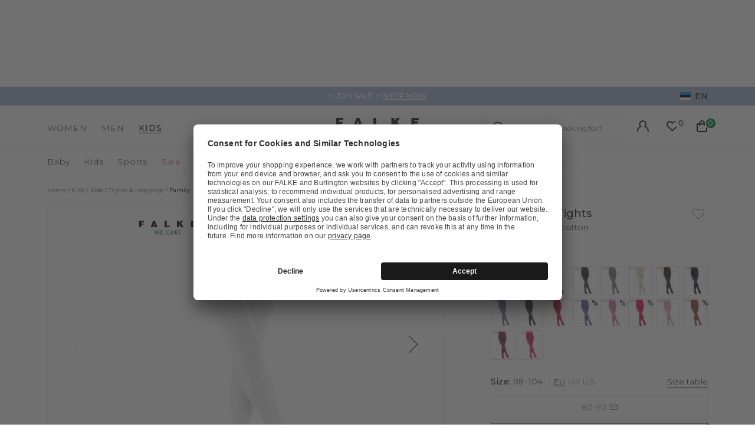

--- FILE ---
content_type: text/html;charset=UTF-8
request_url: https://www.falke.com/ee_en/p/family-kids-tights/13598_2000/
body_size: 48422
content:
<!doctype html>
<html class="" lang="en">
  <head>
    <link rel="dns-prefetch" href="//app.usercentrics.eu"/>
  <link rel="dns-prefetch" href="//api.usercentrics.eu"/>
  <link rel="dns-prefetch" href="//privacy-proxy.usercentrics.eu"/>
  <link rel="preload" href="//privacy-proxy.usercentrics.eu/latest/uc-block.bundle.js" as="script"/>
  <script type="application/javascript"
    src="https://privacy-proxy.usercentrics.eu/latest/uc-block.bundle.js">
  </script>
  <script>
    uc.deactivateBlocking(
      [
        'p4WgtHjOT', // Tealium IQ is not blocked by SDP
        'Hko_qNsui-Q', // Google reCaptcha is not blocked by SDP
        'JiFH1ubU', // Paypal is not blocked by SDP
        'HkIVcNiuoZX', // Cloudflare is not blocked by SDP
      ]
    );

    uc.blockElements({
      'HyEX5Nidi-m': '.uc-custom-video-layer', // Show usercentrics overlay over the custom video thumbnail element
    });

    uc.setCustomTranslations({
      'en': {
        ACCEPT: "Accept",
        DEFAULT_DESCRIPTION: "Personal data will be transmitted to  %TECHNOLOGY_NAME%. You can find details in our  \u003Ca target=\"_blank\" rel=\"noopener\" href=\"\/information\/privacy-policy\/\"\u003Edata protection\u003C\/a\u003E. You can withdraw your consent via the Cookie Settings at the bottom of the website.",
        VIDEO_DESCRIPTION: "Personal data will be transmitted to  %TECHNOLOGY_NAME%. You can find details in our  \u003Ca target=\"_blank\" rel=\"noopener\" href=\"\/information\/privacy-policy\/\"\u003Edata protection\u003C\/a\u003E. You can withdraw your consent via the Cookie Settings at the bottom of the website.",
        DEFAULT_TITLE: "We require your consent to load the external service %TECHNOLOGY_NAME%.",
      },
    });
  </script>
<meta http-equiv="Content-type" content="text/html; charset=utf-8">
<meta name="viewport" content="width=device-width, initial-scale=1.0, maximum-scale=1.0, minimum-scale=1.0" />


<meta http-equiv="X-UA-Compatible" content="IE=edge,chrome=1">
<meta http-equiv="cleartype" content="on">

<meta name="description" content="Due to a very high cotton content, the products of the FALKE Family range are particularly skin-friendly and therefore also suitable for sensitive feet. The FALKE Family tights are not only flattering for the skin, but also sustainable: it is made almost entirely of FALKE – WE CARE – COTTON, a resource-saving and socially acceptable cotton, supplemented by a small proportion of functional yarns for greater elasticity and high material durability. Reinforced stress zones additionally ensure the product&#39;s longevity. A wide range of colours and maximum wearing comfort thanks to the perfect FALKE fit and the wide, comfortable cuffs make these tights an ideal companion throughout the day.">
<meta name="keywords" content="">
<meta property="og:title" content="Family Kids Tights">
  <meta property="og:site_name" content="Family Kids Tights">
  <meta property="og:url" content="https://www.falke.com/ee_en/p/family-kids-tights/13598_2000/">
  <meta property="og:image" content="https://static.falke.com/Family_Kids_Tights/pdmain/fallback_image.png">
  <meta property="og:description" content="">
  <script type="application/ld+json">
    [{"@context":"https://schema.org/","@type":"Product","brand":{"@type":"Brand","logo":"https://www.falke.com//media/i/falke-logo-2839-0.png","name":"FALKE"},"description":"Due to a very high cotton content, the products of the FALKE Family range are particularly skin-friendly and therefore also suitable for sensitive feet. The FALKE Family tights are not only flattering for the skin, but also sustainable: it is made almost entirely of FALKE – WE CARE – COTTON, a resource-saving and socially acceptable cotton, supplemented by a small proportion of functional yarns for greater elasticity and high material durability. Reinforced stress zones additionally ensure the product's longevity. A wide range of colours and maximum wearing comfort thanks to the perfect FALKE fit and the wide, comfortable cuffs make these tights an ideal companion throughout the day.","image":"https://static.falke.com/pdmain/1388938-632a314717af7.jpg","name":"Family Kids Tights","offers":[{"@type":"Offer","availability":"http://schema.org/OutOfStock","itemOffered":{"@type":"Offer","name":"Family Kids Tights","sku":"13598_200001"},"price":18.0,"priceCurrency":"EUR","url":"https://www.falke.com/p/family-kids-tights/13598_2000/"},{"@type":"Offer","availability":"http://schema.org/InStock","itemOffered":{"@type":"Offer","name":"Family Kids Tights","sku":"13598_200007"},"price":18.0,"priceCurrency":"EUR","url":"https://www.falke.com/p/family-kids-tights/13598_2000/"},{"@type":"Offer","availability":"http://schema.org/InStock","itemOffered":{"@type":"Offer","name":"Family Kids Tights","sku":"13598_200004"},"price":18.0,"priceCurrency":"EUR","url":"https://www.falke.com/p/family-kids-tights/13598_2000/"},{"@type":"Offer","availability":"http://schema.org/InStock","itemOffered":{"@type":"Offer","name":"Family Kids Tights","sku":"13598_200006"},"price":18.0,"priceCurrency":"EUR","url":"https://www.falke.com/p/family-kids-tights/13598_2000/"},{"@type":"Offer","availability":"http://schema.org/InStock","itemOffered":{"@type":"Offer","name":"Family Kids Tights","sku":"13598_200002"},"price":18.0,"priceCurrency":"EUR","url":"https://www.falke.com/p/family-kids-tights/13598_2000/"},{"@type":"Offer","availability":"http://schema.org/InStock","itemOffered":{"@type":"Offer","name":"Family Kids Tights","sku":"13598_200005"},"price":18.0,"priceCurrency":"EUR","url":"https://www.falke.com/p/family-kids-tights/13598_2000/"},{"@type":"Offer","availability":"http://schema.org/InStock","itemOffered":{"@type":"Offer","name":"Family Kids Tights","sku":"13598_200003"},"price":18.0,"priceCurrency":"EUR","url":"https://www.falke.com/p/family-kids-tights/13598_2000/"}],"sku":"13598_200002","url":"https://www.falke.com/p/family-kids-tights/13598_2000/"},{"@context":"https://schema.org/","@type":"BreadcrumbList","itemListElement":[{"@type":"ListItem","item":{"@id":"https://www.falke.com/ee_en/","name":"Home"},"position":1},{"@type":"ListItem","item":{"@id":"/ee_en/kids/","name":"Kids"},"position":2},{"@type":"ListItem","item":{"@id":"/ee_en/kids/kids/","name":"Kids"},"position":3},{"@type":"ListItem","item":{"@id":"/ee_en/kids/kids/tights-leggings/","name":"Tights & Leggings"},"position":4},{"@type":"ListItem","item":{"@id":"https://www.falke.com/ee_en/p/family-kids-tights/13598_2000/","name":"Family Kids Tights"},"position":5}]}]</script>
<link rel="canonical" href="https://www.falke.com/ee_en/p/family-kids-tights/13598_2000/">
<link rel="alternate" href="https://www.falke.com/cy_en/p/family-kids-tights/13598_2000/" hreflang="en-CY" />
  <link rel="alternate" href="https://www.falke.com/sk_en/p/family-kids-tights/13598_2000/" hreflang="en-SK" />
  <link rel="alternate" href="https://www.falke.com/pt_en/p/family-kids-tights/13598_2000/" hreflang="en-PT" />
  <link rel="alternate" href="https://www.falke.com/lv_en/p/family-kids-tights/13598_2000/" hreflang="en-LV" />
  <link rel="alternate" href="https://www.falke.com/ro_en/p/family-kids-tights/13598_2000/" hreflang="en-RO" />
  <link rel="alternate" href="https://www.falke.com/ch_fr/p/family-enfants-collant/13598_2000/" hreflang="fr-CH" />
  <link rel="alternate" href="https://www.falke.com/si_en/p/family-kids-tights/13598_2000/" hreflang="en-SI" />
  <link rel="alternate" href="https://www.falke.com/gr_en/p/family-kids-tights/13598_2000/" hreflang="en-GR" />
  <link rel="alternate" href="https://www.falke.com/sk_sk/p/family-kids-tights/13598_2000/" hreflang="sk-SK" />
  <link rel="alternate" href="https://www.falke.com/ie_en/p/family-kids-tights/13598_2000/" hreflang="en-IE" />
  <link rel="alternate" href="https://www.falke.com/mt_en/p/family-kids-tights/13598_2000/" hreflang="en-MT" />
  <link rel="alternate" href="https://www.falke.com/bg_en/p/family-kids-tights/13598_2000/" hreflang="en-BG" />
  <link rel="alternate" href="https://www.falke.com/lu_fr/p/family-enfants-collant/13598_2000/" hreflang="fr-LU" />
  <link rel="alternate" href="https://www.falke.com/nl_nl/p/family-kinderen-panty/13598_2000/" hreflang="nl-NL" />
  <link rel="alternate" href="https://www.falke.com/ch_de/p/family-kinder-strumpfhose/13598_2000/" hreflang="de-CH" />
  <link rel="alternate" href="https://www.falke.com/ee_en/p/family-kids-tights/13598_2000/" hreflang="en-EE" />
  <link rel="alternate" href="https://www.falke.com/fi_en/p/family-kids-tights/13598_2000/" hreflang="en-FI" />
  <link rel="alternate" href="https://www.falke.com/at_de/p/family-kinder-strumpfhose/13598_2000/" hreflang="de-AT" />
  <link rel="alternate" href="https://www.falke.com/be_nl/p/family-kinderen-panty/13598_2000/" hreflang="nl-BE" />
  <link rel="alternate" href="https://www.falke.com/dk_en/p/family-kids-tights/13598_2000/" hreflang="en-DK" />
  <link rel="alternate" href="https://www.falke.com/ch_it/p/family-bambino-collant/13598_2000/" hreflang="it-CH" />
  <link rel="alternate" href="https://www.falke.com/es_es/p/family-nino-pantys/13598_2000/" hreflang="es-ES" />
  <link rel="alternate" href="https://www.falke.com/de_de/p/family-kinder-strumpfhose/13598_2000/" hreflang="de-DE" />
  <link rel="alternate" href="https://www.falke.com/se_en/p/family-kids-tights/13598_2000/" hreflang="en-SE" />
  <link rel="alternate" href="https://www.falke.com/lt_en/p/family-kids-tights/13598_2000/" hreflang="en-LT" />
  <link rel="alternate" href="https://www.falke.com/hr_en/p/family-kids-tights/13598_2000/" hreflang="en-HR" />
  <link rel="alternate" href="https://www.falke.com/uk_en/p/family-kids-tights/13598_2000/" hreflang="en-GB" />
  <link rel="alternate" href="https://www.falke.com/pl_en/p/family-kids-tights/13598_2000/" hreflang="en-PL" />
  <link rel="alternate" href="https://www.falke.com/be_fr/p/family-enfants-collant/13598_2000/" hreflang="fr-BE" />
  <link rel="alternate" href="https://www.falke.com/it_it/p/family-bambino-collant/13598_2000/" hreflang="it-IT" />
  <link rel="alternate" href="https://www.falke.com/pl_pl/p/family-dzieci-rajstopy/13598_2000/" hreflang="pl-PL" />
  <link rel="alternate" href="https://www.falke.com/cz_en/p/family-kids-tights/13598_2000/" hreflang="en-CZ" />
  <link rel="alternate" href="https://www.falke.com/fr_fr/p/family-enfants-collant/13598_2000/" hreflang="fr-FR" />
  <link rel="alternate" href="https://www.falke.com/hu_en/p/family-kids-tights/13598_2000/" hreflang="en-HU" />
  <link rel="alternate" href="https://www.falke.com/uk_en/p/family-kids-tights/13598_2000/" hreflang="x-default" />
  <title>Family Kids Tights (White)</title>
    <link rel="preload" href="https://cdnjs.cloudflare.com/ajax/libs/flag-icon-css/2.9.0/css/flag-icon.min.css" as="style" type="text/css" crossorigin>
<link rel="preload" href="/71b598a0afbf47b55215640f255df19d5b6bba57/assets/base/fonts/iconfont.woff2" as="font" type="font/woff2" crossorigin>

<link rel="preload" href="/71b598a0afbf47b55215640f255df19d5b6bba57/assets/base/fonts/montserrat-latin-variable-100-900.woff2" as="font" type="font/woff2" crossorigin>
    <link rel="preload" href="/ee_en/71b598a0afbf47b55215640f255df19d5b6bba57/assets/base/css/styles.css" as="style">
<link rel="stylesheet" href="https://cdnjs.cloudflare.com/ajax/libs/flag-icon-css/2.9.0/css/flag-icon.min.css" type="text/css" charset="utf-8" crossorigin>

<link rel="stylesheet" href="/ee_en/71b598a0afbf47b55215640f255df19d5b6bba57/assets/base/css/styles.css" type="text/css" charset="utf-8">
<link rel="shortcut icon" type="image/x-icon" href="/ee_en/71b598a0afbf47b55215640f255df19d5b6bba57/assets/base/staticImages/favicon.ico?v1b0cf3deaa6b72b14c674128910871cec3f8906b">
  <link rel="icon" type="image/x-icon" href="/ee_en/71b598a0afbf47b55215640f255df19d5b6bba57/assets/base/staticImages/favicon.ico?v1b0cf3deaa6b72b14c674128910871cec3f8906b">
  <link rel="apple-touch-icon-precomposed" sizes="57x57" href="/ee_en/71b598a0afbf47b55215640f255df19d5b6bba57/assets/base/staticImages/apple-touch-icon-57x57.png?v1b0cf3deaa6b72b14c674128910871cec3f8906b">
  <link rel="apple-touch-icon-precomposed" sizes="60x60" href="/ee_en/71b598a0afbf47b55215640f255df19d5b6bba57/assets/base/staticImages/apple-touch-icon-60x60.png?v1b0cf3deaa6b72b14c674128910871cec3f8906b">
  <link rel="apple-touch-icon-precomposed" sizes="72x72" href="/ee_en/71b598a0afbf47b55215640f255df19d5b6bba57/assets/base/staticImages/apple-touch-icon-72x72.png?v1b0cf3deaa6b72b14c674128910871cec3f8906b">
  <link rel="apple-touch-icon-precomposed" sizes="76x76" href="/ee_en/71b598a0afbf47b55215640f255df19d5b6bba57/assets/base/staticImages/apple-touch-icon-76x76.png?v1b0cf3deaa6b72b14c674128910871cec3f8906b">
  <link rel="apple-touch-icon-precomposed" sizes="114x114" href="/ee_en/71b598a0afbf47b55215640f255df19d5b6bba57/assets/base/staticImages/apple-touch-icon-114x114.png?v1b0cf3deaa6b72b14c674128910871cec3f8906b">
  <link rel="apple-touch-icon-precomposed" sizes="120x120" href="/ee_en/71b598a0afbf47b55215640f255df19d5b6bba57/assets/base/staticImages/apple-touch-icon-120x120.png?v1b0cf3deaa6b72b14c674128910871cec3f8906b">
  <link rel="apple-touch-icon-precomposed" sizes="144x144" href="/ee_en/71b598a0afbf47b55215640f255df19d5b6bba57/assets/base/staticImages/apple-touch-icon-144x144.png?v1b0cf3deaa6b72b14c674128910871cec3f8906b">
  <link rel="apple-touch-icon-precomposed" sizes="152x152" href="/ee_en/71b598a0afbf47b55215640f255df19d5b6bba57/assets/base/staticImages/apple-touch-icon-152x152.png?v1b0cf3deaa6b72b14c674128910871cec3f8906b">
  <link rel="icon" type="image/png" sizes="16x16" href="/ee_en/71b598a0afbf47b55215640f255df19d5b6bba57/assets/base/staticImages/favicon-16x16.png?v1b0cf3deaa6b72b14c674128910871cec3f8906b">
  <link rel="icon" type="image/png" sizes="32x32" href="/ee_en/71b598a0afbf47b55215640f255df19d5b6bba57/assets/base/staticImages/favicon-32x32.png?v1b0cf3deaa6b72b14c674128910871cec3f8906b">
  <link rel="icon" type="image/png" sizes="96x96" href="/ee_en/71b598a0afbf47b55215640f255df19d5b6bba57/assets/base/staticImages/favicon-96x96.png?v1b0cf3deaa6b72b14c674128910871cec3f8906b">
  <link rel="icon" type="image/png" sizes="128x128" href="/ee_en/71b598a0afbf47b55215640f255df19d5b6bba57/assets/base/staticImages/favicon-128.png?v1b0cf3deaa6b72b14c674128910871cec3f8906b">
  <link rel="icon" type="image/png" sizes="196x196" href="/ee_en/71b598a0afbf47b55215640f255df19d5b6bba57/assets/base/staticImages/favicon-196x196.png?v1b0cf3deaa6b72b14c674128910871cec3f8906b">
  <meta name="application-name" content="&nbsp;">
  <meta name="msapplication-TileColor" content="#FFFFFF">
  <meta name="msapplication-TileImage" content="/ee_en/71b598a0afbf47b55215640f255df19d5b6bba57/assets/base/staticImages/mstile-144x144.png?v1b0cf3deaa6b72b14c674128910871cec3f8906b">
  <meta name="msapplication-square70x70logo" content="/ee_en/71b598a0afbf47b55215640f255df19d5b6bba57/assets/base/staticImages/mstile-70x70.png?v1b0cf3deaa6b72b14c674128910871cec3f8906b">
  <meta name="msapplication-square150x150logo" content="/ee_en/71b598a0afbf47b55215640f255df19d5b6bba57/assets/base/staticImages/mstile-150x150.png?v1b0cf3deaa6b72b14c674128910871cec3f8906b">
  <meta name="msapplication-wide310x150logo" content="/ee_en/71b598a0afbf47b55215640f255df19d5b6bba57/assets/base/staticImages/mstile-310x150.png?v1b0cf3deaa6b72b14c674128910871cec3f8906b">
  <meta name="msapplication-square310x310logo" content="/ee_en/71b598a0afbf47b55215640f255df19d5b6bba57/assets/base/staticImages/mstile-310x310.png?v1b0cf3deaa6b72b14c674128910871cec3f8906b">
<!-- kameleoon -->
<!-- kameleoon -->
<!-- /kameleoon -->

<script type="text/javascript">
  window.iShop = {
    config: {
      baseUrl: "https://www.falke.com/ee_en",
    }
  };
</script>

<script>document.documentElement.className += ' js';</script>
<script>
  window.addEventListener('load', (_) => {
    var htmlElement = document.querySelector('html');

    if (htmlElement.style.getPropertyValue('--scrollbar-width')) {
      return;
    }

    var scrollBarWidth = (window.innerWidth - document.documentElement.clientWidth) + 'px';
    htmlElement.style.setProperty('--scrollbar-width', scrollBarWidth);
  });
</script>

<!--[if lte IE 10]>
<script type="text/javascript">
  document.location.href = "/ee_en/browser-error/";
</script>
<![endif]-->

<script type="text/javascript" charset="utf-8">
  _ishopevents_url = "/ee_en/ishop-api/events/";
  _ishopevents = [];

  function teaser_click(link, event) {
    _ishopevents.push(event);
    return true;
  }

</script>
<!-- dataLayer -->
<script>
  window.onload = function() {
    document.body.classList.add("outer"); //this class is used for scroll event tracking
  };
  var utag_data = {};

  function utagLinkDeferred(data, callback) {
    if (!window.utag || typeof window.utag.link !== "function") return;
    setTimeout(() => window.utag.link(data, callback), 0);
  }

  function pushViewEvent(data) {
    setTimeout(() => {
      try {
        const dataObject = typeof data == 'string' ? JSON.parse(data) : data;
        if(dataObject && typeof dataObject == 'object' && window.utag && typeof window.utag.view == "function") {
          window.utag.view(dataObject);
        }
      }
      catch (e) {
        // prevent JSON.parse from throwing javascript error
      }
    }, 0);
  }

  function pushLinkEvent(data) {
    setTimeout(() => {
      try {
        const dataObject = typeof data == 'string' ? JSON.parse(data) : data;
        if(dataObject && typeof dataObject == 'object' && window.utag && typeof window.utag.link == "function") {
          window.utag.link(dataObject);
        }
      }
      catch (e) {
        // prevent JSON.parse from throwing javascript error
      }
    }, 0);
  }

  function employeeStatusCallback(json) {
    if (!window.utag || typeof window.utag.link !== "function") return;
    setTimeout(() => window.utag.link({"event":"employeeStatus","employeeStatus" : json.status}), 0);
  }

  
    Object.assign(utag_data, {
  "event" : "productView",
  "page_name" : "www.falke.com/ee_en/ee_en/kids/kids/tights-leggings/family-kids-tights-13598-2000/",
  "page_type" : "product-page",
  "basket_amount" : "0.00",
  "shop_currency_code" : "EUR",
  "custom_country_code" : "ee",
  "custom_language_code" : "en",
  "employee_status" : "false",
  "page_login_status" : "logged-out",
  "product_id" : [ "13598_200002" ],
  "product_name" : [ "Family Kids Tights" ],
  "product_variant" : [ "white-2000" ],
  "product_category" : [ "Tights & Leggings" ],
  "product_position" : [ "1" ],
  "product_price" : [ "18.00" ],
  "product_list" : [ "ee_en-kids-kids-tights-leggings" ],
  "product_size_availability" : [ "170-176", "122-128", "152-164", "98-104", "134-146", "110-116" ],
  "product_personalised" : [ "not-personalized" ],
  "product_customisability" : [ "not-customisable" ],
  "product_type" : [ "non-flagged" ],
  "product_pnr" : [ "13598" ],
  "product_ccd" : [ "2000" ],
  "product_six" : [ "02" ]
});
    window.employee_status = 'false';
  </script>

<!-- Tealium Universal Tag -->
<script type="text/javascript">
    (function(a,b,c,d) {
      a='//tags-eu.tiqcdn.com/utag/falke/fal-other/prod/utag.js';
      b=document;c='script';d=b.createElement(c);d.src=a;
      d.type='text/java'+c;d.async=true;
      a=b.getElementsByTagName(c)[0];a.parentNode.insertBefore(d,a)})();
  </script>
</head>
  <body class="default-layout page-detail-view">
    <div id="novosales-app" data-language="en" v-cloak>
      <burger-menu-redesigned-wrapper
              open-trigger-selector=".header__burger-menu-trigger"
            >
            </burger-menu-redesigned-wrapper>
          <page-overlay>
        </page-overlay>
        <div class="header-height" aria-hidden="true"></div>
        <header
          is="header-vue"
          class="header header-height"
          :is-benefit-bar-set="true"
          :show-navigation="true"
          :show-user-shortcuts="true"
          type=""
          :is-brand-page="false"
        >
          <div slot="benefitBar">
                <benefit-bar-carousel
    background-color="#a0b1cd"
    :show-language="true"
    :tabs="[
      
        {
          headlineColor: '#ffffff',
          
          headline: '✫ 30% SALE ✫',
          headlineColor: '#ffffff',
          linkColor: '#ffffff',
          
          linkText: 'SHOP NOW',
          
          infoboxText: '',
          infoboxTextColor: '',
          infoboxBackgroundColor: '',
          link: '/ee_en/ts/sale/',
        },
      
    ]"
    :fade-time="5000"
  >
    <div
      class="benefit-bar-carousel__content"
      style="background-color: #a0b1cd"
    >
      <div
        class="benefit-bar-carousel__headline"
        style="color: #ffffff;"
      >
        ✫ 30% SALE ✫<span class="benefit-bar-carousel__link-wrapper">
            <a
              class="benefit-bar-carousel__link"
              href="/ee_ennull"
              style="color: #ffffff;"
            >
              SHOP NOW</a>
          </span>
        </div>
    </div>
  </benefit-bar-carousel>
</div>
            <div>
  <nav>
    <ul>
      <li>
          <a href="/ee_en/women/">Women</a>
          <ul>
              <li>
                  <a href="/ee_en/women/socks-hosiery/">Socks &amp; Hosiery</a>
                  <ul>
                      <li>
                          <a href="/ee_en/women/socks-hosiery/compression-products-women/">Copy 1 of ﻿Compression products</a>
                        </li>
                      <li>
                          <a href="/ee_en/women/socks-hosiery/fine-stockings/">Fine stockings</a>
                        </li>
                      <li>
                          <a href="/ee_en/women/socks-hosiery/hold-up-stockings/">Hold-up Stockings</a>
                        </li>
                      <li>
                          <a href="/ee_en/women/socks-hosiery/house-socks-slippers/">House socks &amp; Slippers</a>
                        </li>
                      <li>
                          <a href="/ee_en/women/socks-hosiery/knee-high-socks/">Knee high Socks</a>
                        </li>
                      <li>
                          <a href="/ee_en/women/socks-hosiery/leg-warmers/">Leg Warmers</a>
                        </li>
                      <li>
                          <a href="/ee_en/women/socks-hosiery/no-show-socks/">No Show Socks</a>
                        </li>
                      <li>
                          <a href="/ee_en/women/socks-hosiery/sneaker-socks/">Sneaker Socks</a>
                        </li>
                      <li>
                          <a href="/ee_en/women/socks-hosiery/socks/">Socks</a>
                        </li>
                      <li>
                          <a href="/ee_en/women/socks-hosiery/tights-leggings/">Tights &amp; Leggings</a>
                        </li>
                      <li>
                          <a href="/ee_en/women/socks-hosiery/sale/">Sale</a>
                        </li>
                      </ul>
                  </li>
              <li>
                  <a href="/ee_en/women/sports/">Sports</a>
                  <ul>
                      <li>
                          <a href="/ee_en/women/sports/accessories/">Accessories</a>
                        </li>
                      <li>
                          <a href="/ee_en/women/sports/functional-underwear/">Functional Underwear</a>
                        </li>
                      <li>
                          <a href="/ee_en/women/sports/jackets-cardigans/">Jackets &amp; cardigans</a>
                        </li>
                      <li>
                          <a href="/ee_en/women/sports/jumpers-long-sleeve-shirts/">Jumpers &amp; long-sleeve shirts</a>
                        </li>
                      <li>
                          <a href="/ee_en/women/sports/polos-short-sleeve-shirts/">Polos &amp; short-sleeve shirts</a>
                        </li>
                      <li>
                          <a href="/ee_en/women/sports/sports-bras/">Sports Bras</a>
                        </li>
                      <li>
                          <a href="/ee_en/women/sports/sports-socks/">Sports Socks</a>
                        </li>
                      <li>
                          <a href="/ee_en/women/sports/trousers-shorts/">Trousers &amp; shorts</a>
                        </li>
                      <li>
                          <a href="/ee_en/women/sports/sale/">Sale</a>
                        </li>
                      </ul>
                  </li>
              <li>
                  <a href="/ee_en/women/clothing/">Clothing</a>
                  <ul>
                      <li>
                          <a href="/ee_en/women/clothing/accessories/">Accessories</a>
                        </li>
                      <li>
                          <a href="/ee_en/women/clothing/bodysuits/">Bodysuits</a>
                        </li>
                      <li>
                          <a href="/ee_en/women/clothing/dresses-skirts/">Dresses &amp; skirts</a>
                        </li>
                      <li>
                          <a href="/ee_en/women/clothing/jumpers-cardigans/">Jumpers &amp; cardigans</a>
                        </li>
                      <li>
                          <a href="/ee_en/women/clothing/leggings/">Leggings</a>
                        </li>
                      <li>
                          <a href="/ee_en/women/clothing/shirts-polos/">Shirts &amp; Polos</a>
                        </li>
                      <li>
                          <a href="/ee_en/women/clothing/trousers-shorts/">Trousers &amp; shorts</a>
                        </li>
                      <li>
                          <a href="/ee_en/women/clothing/sale/">Sale</a>
                        </li>
                      </ul>
                  </li>
              <li>
                  <a href="/ee_en/women/underwear/">Underwear</a>
                  <ul>
                      <li>
                          <a href="/ee_en/women/underwear/bras-tops/">Bras &amp; Tops</a>
                        </li>
                      <li>
                          <a href="/ee_en/women/underwear/shirts/">Shirts</a>
                        </li>
                      <li>
                          <a href="/ee_en/women/underwear/panties-slips/">Panties &amp; Slips</a>
                        </li>
                      </ul>
                  </li>
              <li>
                  <a href="/ee_en/women/sale/">Sale</a>
                  </li>
              </ul>
          </li>
      <li>
          <a href="/ee_en/men/">Men</a>
          <ul>
              <li>
                  <a href="/ee_en/men/socks-hosiery/">Socks &amp; Hosiery</a>
                  <ul>
                      <li>
                          <a href="/ee_en/men/socks-hosiery/compression-products-men/">Copy 1 of ﻿Compression products</a>
                        </li>
                      <li>
                          <a href="/ee_en/men/socks-hosiery/functionals/">Functionals</a>
                        </li>
                      <li>
                          <a href="/ee_en/men/socks-hosiery/house-socks-slippers/">House socks &amp; Slippers</a>
                        </li>
                      <li>
                          <a href="/ee_en/men/socks-hosiery/knee-high-socks/">Knee high Socks</a>
                        </li>
                      <li>
                          <a href="/ee_en/men/socks-hosiery/no-show-socks/">No Show Socks</a>
                        </li>
                      <li>
                          <a href="/ee_en/men/socks-hosiery/sneaker-socks/">Sneaker Socks</a>
                        </li>
                      <li>
                          <a href="/ee_en/men/socks-hosiery/socks/">Socks</a>
                        </li>
                      <li>
                          <a href="/ee_en/men/socks-hosiery/sale/">Sale</a>
                        </li>
                      </ul>
                  </li>
              <li>
                  <a href="/ee_en/men/sports/">Sports</a>
                  <ul>
                      <li>
                          <a href="/ee_en/men/sports/accessories/">Accessories</a>
                        </li>
                      <li>
                          <a href="/ee_en/men/sports/functional-underwear/">Functional Underwear</a>
                        </li>
                      <li>
                          <a href="/ee_en/men/sports/jackets-cardigans/">Jackets &amp; cardigans</a>
                        </li>
                      <li>
                          <a href="/ee_en/men/sports/jumpers-long-sleeve-shirts/">Jumpers &amp; long-sleeve shirts</a>
                        </li>
                      <li>
                          <a href="/ee_en/men/sports/polos-short-sleeve-shirts/">Polos &amp; short-sleeve shirts</a>
                        </li>
                      <li>
                          <a href="/ee_en/men/sports/sports-socks/">Sports Socks</a>
                        </li>
                      <li>
                          <a href="/ee_en/men/sports/tanktops-singlets/">Tanktops &amp; Singlets</a>
                        </li>
                      <li>
                          <a href="/ee_en/men/sports/trousers-shorts/">Trousers &amp; shorts</a>
                        </li>
                      <li>
                          <a href="/ee_en/men/sports/sale/">Sale</a>
                        </li>
                      </ul>
                  </li>
              <li>
                  <a href="/ee_en/men/clothing/">Clothing</a>
                  <ul>
                      <li>
                          <a href="/ee_en/men/clothing/accessories/">Accessories</a>
                        </li>
                      <li>
                          <a href="/ee_en/men/clothing/jackets-coats/">Jackets &amp; coats</a>
                        </li>
                      <li>
                          <a href="/ee_en/men/clothing/jumpers-cardigans/">Jumpers &amp; cardigans</a>
                        </li>
                      <li>
                          <a href="/ee_en/men/clothing/shirts-polos/">Shirts &amp; polos</a>
                        </li>
                      <li>
                          <a href="/ee_en/men/clothing/trousers/">Trousers</a>
                        </li>
                      <li>
                          <a href="/ee_en/men/clothing/sale/">Sale</a>
                        </li>
                      </ul>
                  </li>
              <li>
                  <a href="/ee_en/men/underwear/">Underwear</a>
                  <ul>
                      <li>
                          <a href="/ee_en/men/underwear/tanktops/">Tanktops</a>
                        </li>
                      <li>
                          <a href="/ee_en/men/underwear/shirts/">Shirts</a>
                        </li>
                      <li>
                          <a href="/ee_en/men/underwear/boxer-slips/">Boxer &amp; Slips</a>
                        </li>
                      </ul>
                  </li>
              <li>
                  <a href="/ee_en/men/sale/">Sale</a>
                  </li>
              </ul>
          </li>
      <li>
          <a href="/ee_en/kids/">Kids</a>
          <ul>
              <li>
                  <a href="/ee_en/kids/baby/">Baby</a>
                  <ul>
                      <li>
                          <a href="/ee_en/kids/baby/baby-socks/">Baby Socks</a>
                        </li>
                      <li>
                          <a href="/ee_en/kids/baby/house-socks/">House socks</a>
                        </li>
                      <li>
                          <a href="/ee_en/kids/baby/tights-leggings/">Tights &amp; Leggings</a>
                        </li>
                      <li>
                          <a href="/ee_en/kids/baby/sale/">Sale</a>
                        </li>
                      </ul>
                  </li>
              <li>
                  <a href="/ee_en/kids/kids/">Kids</a>
                  <ul>
                      <li>
                          <a href="/ee_en/kids/kids/house-socks/">House socks</a>
                        </li>
                      <li>
                          <a href="/ee_en/kids/kids/knee-high-socks/">Knee high Socks</a>
                        </li>
                      <li>
                          <a href="/ee_en/kids/kids/no-show-socks/">No Show Socks</a>
                        </li>
                      <li>
                          <a href="/ee_en/kids/kids/slippers/">Slippers</a>
                        </li>
                      <li>
                          <a href="/ee_en/kids/kids/sneaker-socks/">Sneaker Socks</a>
                        </li>
                      <li>
                          <a href="/ee_en/kids/kids/socks/">Socks</a>
                        </li>
                      <li>
                          <a href="/ee_en/kids/kids/tights-leggings/">Tights &amp; Leggings</a>
                        </li>
                      <li>
                          <a href="/ee_en/kids/kids/sale/">Sale</a>
                        </li>
                      </ul>
                  </li>
              <li>
                  <a href="/ee_en/kids/sports/">Sports</a>
                  <ul>
                      <li>
                          <a href="/ee_en/kids/sports/functional-underwear/">Functional Underwear</a>
                        </li>
                      <li>
                          <a href="/ee_en/kids/sports/accessories/">Accessories</a>
                        </li>
                      <li>
                          <a href="/ee_en/kids/sports/running-hiking-socks/">Running &amp; hiking socks</a>
                        </li>
                      <li>
                          <a href="/ee_en/kids/sports/ski-socks/">Ski Socks</a>
                        </li>
                      <li>
                          <a href="/ee_en/kids/sports/sale/">Sale</a>
                        </li>
                      </ul>
                  </li>
              <li>
                  <a href="/ee_en/kids/sale/">Sale</a>
                  </li>
              </ul>
          </li>
      </ul>
  </nav>
  <a href="/">
    <img
      src="/ee_en/71b598a0afbf47b55215640f255df19d5b6bba57/assets/base/staticImages/falke_logo.svg"
      title="falke"
      alt="falke"
    />
  </a>
  <ul>
    <a href="/ee_en/account/">
      Your account</a>
    <a href="/ee_en/wishlist/">
      Wish list</a>
    <a href="/ee_en/basket/">
      Shopping cart</a>
  </ul>
</div>
</header>
      <breadcrumbs
    :breadcrumbs="[
      
        {
          displayName: &quot;Home&quot;,
          link: '/'
        },
      
        {
          displayName: &quot;Kids&quot;,
          link: '/ee_en/kids/'
        },
      
        {
          displayName: &quot;Kids&quot;,
          link: '/ee_en/kids/kids/'
        },
      
        {
          displayName: &quot;Tights &amp; Leggings&quot;,
          link: '/ee_en/kids/kids/tights-leggings/'
        },
      
        {
          displayName: &quot;Family Kids Tights&quot;,
          link: '/ee_en/p/family-kids-tights/13598_2000/'
        },
      
    ]"
  >
  </breadcrumbs>
<main class="page-main">
        <div  class="container">
          <page-preload-provider
  preloader-component-name="product-detailed-page-preloader"
  chunk-component-name="product-detailed-page"
  :preloader-component-props="{
    expectedRecosCount: 1,
    
        title: 'Family Kids Tights',
      
        description: 'with sustainable cotton',
      
      colorsCount: 18,
      sizesCount: 7,
      thumbnailsCount: 3,
    
      videosCount: 0,
      isPersonalisationAvailable: false,
      isAboAvailable: false,
      isProductFlag: false,
      isSale: false,
    
  }"
>
</page-preload-provider>

<product-detailed-page
  :expected-recos-count="1"
>
  <template #default>
    <div class="product-detailed-page__seo-content">
      <h1>Family Kids Tights</h1>
      <h2>with sustainable cotton</h2>
      <p>Due to a very high cotton content, the products of the FALKE Family range are particularly skin-friendly and therefore also suitable for sensitive feet. The FALKE Family tights are not only flattering for the skin, but also sustainable: it is made almost entirely of FALKE – WE CARE – COTTON, a resource-saving and socially acceptable cotton, supplemented by a small proportion of functional yarns for greater elasticity and high material durability. Reinforced stress zones additionally ensure the product's longevity. A wide range of colours and maximum wearing comfort thanks to the perfect FALKE fit and the wide, comfortable cuffs make these tights an ideal companion throughout the day.</p>
      <ul>
          <li>Sustainable cotton comfort throughout the day</li>
          <li>FALKE – WE CARE – COTTON: resource-saving, socially responsible, traceable</li>
          <li>Environmentally friendly material composition: sustainable cotton and functional yarns</li>
          <li>Soft and wide cuff for a pressure-free fit</li>
          <li>Many combination possibilities thanks to wide colour range</li>
          <li>Optimal durability thanks to reinforced stress zones</li>
          <li>FALKE Perfect Fit</li>
          </ul>
      <ul>
          <li><a href="/ee_en/p/family-2-pack-kids-tights/13591_2000/">Family 2-Pack Kids Tights</a></li>
          <li><a href="/ee_en/p/romantic-dot-30-den-kids-tights/13501_2059/">Romantic Dot 30 DEN Kids Tights</a></li>
          <li><a href="/ee_en/p/classic-rib-kids-tights/13642_2040/">Classic Rib Kids Tights</a></li>
          <li><a href="/ee_en/p/romantic-dot-30-den-kids-tights/13501_2209/">Romantic Dot 30 DEN Kids Tights</a></li>
          <li><a href="/ee_en/p/cotton-touch-kids-leggings/13608_2000/">Cotton Touch Kids Leggings</a></li>
          <li><a href="/ee_en/p/family-kids-tights/13598_2040/">Family Kids Tights</a></li>
          <li><a href="/ee_en/p/comfort-wool-kids-tights/13488_2060/">Comfort Wool Kids Tights</a></li>
          <li><a href="/ee_en/p/pure-matt-30-den-kids-tights/13630_2209/">Pure Matt 30 DEN Kids Tights</a></li>
          <li><a href="/ee_en/p/cotton-touch-kids-tights/13609_2040/">Cotton Touch Kids Tights</a></li>
          <li><a href="/ee_en/p/cotton-touch-kids-tights/13609_2000/">Cotton Touch Kids Tights</a></li>
          <li><a href="/ee_en/p/little-flowers-kids-tights/13404_2000/">Little Flowers Kids Tights</a></li>
          <li><a href="/ee_en/p/multidot-kids-tights/13696_2040/">Multidot Kids Tights</a></li>
          </ul>
      </div>
  </template>
  <template #superpdp>
    </template>
  </product-detailed-page>
</div>
        <layer-modal>
          </layer-modal>
        </main>
      <footer-vue
          :payments-list='[{"logo":"mastercard.svg","name":"Mastercard"},{"logo":"visa.svg","name":"Visa"},{"logo":"amex.svg","name":"American Express"},{"logo":"paypal.svg","name":"PayPal"},{"logo":"amazon_pay.svg","name":"Amazon Pay"},{"logo":"apple_pay.svg","name":"Apple Pay"}]'
          :show-newsletter="true"
          payment-page-url="/information/payment/"
          :deliveries-list='[{"logo":"gls-color.svg","name":"GLS"}]'
          :legal-links="[
            
              {
                url: 'https://www.falke.com/ee_en/service/gtc/',
                name: 'GT&C'
              },
            
              {
                url: 'https://www.falke.com/ee_en/service/privacy-policy/',
                name: 'Privacy Policy'
              },
            
              {
                url: 'javascript:UC_UI.showSecondLayer()',
                name: 'Change cookie settings'
              },
            
              {
                url: 'https://www.falke.com/ee_en/service/imprint/',
                name: 'Imprint'
              },
            
          ]"
        >
          <div class="footer__insertion" slot="insertion">
            <div class="grid" >
  <div class="row">
      <div class=" col-xs-12 col-sm-12 col-md-12 col-lg-12 ">
      <footer-teaser
    :columns="[
      
        {
          
          headline: 'Contact',
          links: [
            
              {
                href: '/contact/',
                
                title: '',
                openLinkInNewWindow: false,
                
                label: 'Help & contact'
              },
            
              {
                href: '/ee_en/information/address/',
                
                title: '',
                openLinkInNewWindow: false,
                
                label: 'Directions'
              },
            
              {
                href: '/ee_en/store/',
                
                title: '',
                openLinkInNewWindow: false,
                
                label: 'Store Finder'
              },
            
              {
                href: '/ee_en/service/country-overview/',
                
                title: '',
                openLinkInNewWindow: false,
                
                label: 'Country overview'
              },
            
          ]
        },
      
        {
          
          headline: 'Service',
          links: [
            
              {
                href: '/ee_en/information/cult-of-care/',
                
                title: '',
                openLinkInNewWindow: false,
                
                label: 'Care Tips'
              },
            
              {
                href: '/falkefriends',
                
                title: '',
                openLinkInNewWindow: false,
                
                label: 'FALKE FRIENDS'
              },
            
              {
                href: '/ee_en/journal/',
                
                title: '',
                openLinkInNewWindow: false,
                
                label: 'Journal'
              },
            
              {
                href: '/ee_en/service/payment-methods/',
                
                title: '',
                openLinkInNewWindow: false,
                
                label: 'Payment'
              },
            
              {
                href: '/ee_en/ts/personalisation-shop/',
                
                title: '',
                openLinkInNewWindow: false,
                
                label: 'Personalisation'
              },
            
              {
                href: '/ee_en/service/returns/',
                
                title: '',
                openLinkInNewWindow: false,
                
                label: 'Returns'
              },
            
              {
                href: '/ee_en/service/shipping/',
                
                title: '',
                openLinkInNewWindow: false,
                
                label: 'Shipping'
              },
            
              {
                href: '/ee_en/information/size-tables/',
                
                title: '',
                openLinkInNewWindow: false,
                
                label: 'Size guide'
              },
            
          ]
        },
      
        {
          
          headline: 'Company',
          links: [
            
              {
                href: '/ee_en/about-us/',
                
                title: '',
                openLinkInNewWindow: false,
                
                label: 'About us'
              },
            
              {
                href: '/ee_en/inspiration/falke-we-care/',
                
                title: '',
                openLinkInNewWindow: false,
                
                label: 'FALKE - We Care'
              },
            
              {
                href: '/ee_en/company/sustainability/',
                
                title: '',
                openLinkInNewWindow: false,
                
                label: 'Sustainability'
              },
            
              {
                href: '/ee_en/company/we-stand-with-ukraine/',
                
                title: '',
                openLinkInNewWindow: false,
                
                label: 'We stand with Ukraine'
              },
            
              {
                href: '/ee_en/company/press/',
                
                title: '',
                openLinkInNewWindow: false,
                
                label: 'Press'
              },
            
              {
                href: '/ee_en/information/copy2-of-affiliate-partner-program/',
                
                title: '',
                openLinkInNewWindow: false,
                
                label: 'Affiliate Partner Program'
              },
            
              {
                href: 'inmodal:/legal/',
                
                title: '',
                openLinkInNewWindow: false,
                
                label: 'Complaints procedure'
              },
            
              {
                href: '/ee_en/service/accessibility/',
                
                title: '',
                openLinkInNewWindow: false,
                
                label: 'Declaration of Accessibility'
              },
            
          ]
        },
      
    ]"
  >
  </footer-teaser>
</div>
  </div>
  </div>
  </div>
        </footer-vue>
      <global-app-error></global-app-error>
        <language-switcher></language-switcher>
        <scroll-up-button></scroll-up-button>
        </div>
    <script type="text/javascript">
  window.__globalConfig = {
    store: 'falke',
    jsessionid: '',
    externalUrls: {
      instagram: 'https://www.instagram.com/falke/',
      instagramFalkeUsa: 'https://www.instagram.com/falkeusa/',
      instagramBurlington: 'https://www.instagram.com/burlingtonsocks/',
      facebook: 'https://www.facebook.com/FALKE',
      facebookBurlington: 'https://www.facebook.com/burlington',
      pinterestFalke: 'https://www.pinterest.de/falkecom/',
      tiktokBurlington: 'https://www.tiktok.com/@burlington_socks',
      burlington: 'https://www.burlington.de/',
      outlet: 'https://outlet.falke.com',
      resetPasswordFalke: 'https://www.falke.com/passwordreset/request/',
      resetPasswordBurlington: 'https://www.burlington.de/passwordreset/request/',
    },
    internalUrls: {
      homePage: '/ee_en/',
      registerConfirmationPage: '/ee_en/register/confirmation/',
      registerRetail: '/ee_en/falkefriends/register_retail/',
      authenticationPage: '/ee_en/authentication/',
      authenticationLoginPage: '/ee_en/authentication/login/',
      authenticationRegisterPage: '/ee_en/authentication/register/',
      resetPasswordPage: '/ee_en/passwordreset/request/',
      newsletterConfirmation: '/ee_en/newsletter/confirmation/',
      aboPage: '/ee_en/abonnement/',
      accountPage: '/ee_en/account/',
      account: {
        overview: '/ee_en/account/overview/',
        friends: '/ee_en/account/friends/',
        profile: '/ee_en/account/mydata/profile',
        addresses: '/ee_en/account/mydata/addresses',
        changePassword: '/ee_en/account/mydata/passwordchange',
        communications: '/ee_en/account/mydata/communication',
        overviewRef: '/account/overview/',
        unsubscribe: '/account/unsubscribe/',
        subscribe: '/account/abonnement/',
        orders: '/ee_en/account/orders/',
        order: '/ee_en/account/orders/order/',
        abos: '/ee_en/account/abonnement/',
        abo: '/ee_en/account/abonnement?abo=$1',
      },
      accountRemovalSuccessPage: '/ee_en/unsubscribe/success/',
      guestReturn: '/ee_en/return/',
    },
    apiUrls: {
      translations: {
        messages: '/ee_en/messages/'
      },
      searchSuggestions: {
        searchForQuery: '/ee_en/searchSuggest/'
      },
      cart: {
        edit: '/ee_en/ajax/basket/edit/',
        basket: '/ee_en/ajax/basket/',
        minibasket: '/ee_en/ajax/basket/minibasket/',
        add: '/ee_en/ajax/basket/add/',
        multiAdd: '/ee_en/ajax/basket/multiAdd/',
        wishlist: '/ee_en/wishlist/',
        remove: '/ee_en/ajax/basket/remove/',
        coupon: '/ee_en/ajax/basket/voucher/',
        giftcard: '/ee_en/ajax/basket/giftcard/',
        basketChangedEvent: '/ee_en/ajax/basket/events/trigger/change/',
        expressPayments: '/ee_en/ajax/basket/expresspayments/',
        selectFree: '/ee_en/basket/selectFree/',
        amazonPay: '/ee_en/ajax/amazonpay/confirm/',
      },
      wishlist: {
        add: '/ee_en/ajax/wishlist/add/',
        remove: '/ee_en/ajax/wishlist/remove/',
        update: '/ee_en/wishlist/edit/submit/',
        addSingleToCart: '/ee_en/ajax/basket/add/from/wishlist/',
        addAllToCart: '/ee_en/ajax/basket/add/all/wishlist/',
        getShareLink: '/ee_en/ajax/wishlist/generateShared/',
      },
      productPage: {
        updateProductPath: '/ee_en/p/variation-change/',
        personalisationAppliedEvent: '/ee_en/ajax/perso/tracking/',
      },
      product: {
        cartEdit: '/ee_en/ajax/basket/edit/',
        wishlistEdit: '/ee_en/ajax/wishlist/edit/',
        referToFriend: '/ee_en/referToAFriend/',
        captcha: '/ee_en/captcha/'
      },
      personalisation: {
        futuraFontBook: '/ee_en/71b598a0afbf47b55215640f255df19d5b6bba57/assets/base/fonts/futura-book.woff',
        futuraFontMedium: '/ee_en/71b598a0afbf47b55215640f255df19d5b6bba57/assets/base/fonts/futura-medium.woff',
        constantiaFont: '/ee_en/71b598a0afbf47b55215640f255df19d5b6bba57/assets/base/fonts/constantia.woff',
        palaceFont: '/ee_en/71b598a0afbf47b55215640f255df19d5b6bba57/assets/base/fonts/palace.woff',
        blackListCheck: '/ee_en/ajax/blacklist/check/'
      },
      account: {
        addNewAddress: '/ee_en/account/address/add/',
        editAddress: '/ee_en/account/address/edit/',
        deleteAddress: '/ee_en/account/shipping/delete/',
        setBillingAddress: '/ee_en/account/address/default/billing/',
        setShippingAddress: '/ee_en/account/address/default/shipping/',
        order: '/ee_en/account/order/',
        editOrderBillingAddress: '/ee_en/account/order/billing/edit/',
        editOrderShippingAddress: '/ee_en/account/order/shipping/edit/',
        orders: '/ee_en/account/order/',
        abosEdit: '/ee_en/account/abonnement/change/',
        changePassword: '/ee_en/account/mydata/passwordchange/',
        addToCart: '/ee_en/ajax/basket/add/',
        removeItemFromAbo: '/ee_en/account/abonnement/remove-item/',
        removeAbo: '/ee_en/account/abonnement/remove/',
        addItemToAbo: '/ee_en/account/abonnement/add-item/',
        editInterests: '/ee_en/account/interests/',
        updatePhoneNumber: '/ee_en/account/mydata/updatephone/',
        profile: '/ee_en/account/mydata/profile/',
        agb: '/ee_en/agb/',
        agbAccept: '/ee_en/ajax/permissions/agb/',
        return: '/ee_en/account/return/',
        returnSubmit: '/ee_en/account/return/submit/',
      },
      communication: {
        updatePreferences: '/ee_en/account/mydata/communication/preferences/',
        recommendationsUnsubscribe: '/ee_en/account/mydata/communication/recommendations/unsubscribe/ ',
        falkeFriendsNewsletterUnsubscribe: '/ee_en/account/mydata/communication/loyalty/unsubscribe/',
        falkeFriendsNewsletterSubscribe: '/ee_en/account/mydata/communication/loyalty/subscribe/',
        updatePermissions: '/ee_en/account/mydata/communication/permissions/',
      },
      contact: '/ee_en/contact/',
      guestReturn: '/ee_en/return/',
      guestReturnSubmit: '/ee_en/return/submit/',
      packstations: '/ee_en/ajax/findPackstations/',
      prudsys: '/ee_en/ajax/prudsys/',
      password: {
        requestReset: '/ee_en/passwordreset/request/',
        reset: '/ee_en/passwordreset/change/',
      },
      creditCard: {
        prepare: '/ee_en/ajax/paygate/prepare/',
        paygateCheck: '/ee_en/ajax/paygate/check-widget/'
      },
      paymentCheck: {
        check: '/ee_en/ajax/paygate/check-redirect/',
        redirect: '/ee_en/checkout/payment/?paymentError=order&paymentType='
      },
      paygate: {
        initCreditCard: '/ee_en/payments/creditcard/init/',
        redirect: '/ee_en/checkout/payment/?paymentError=order&paymentType=',
        checkPaypalPlus: '/ee_en/checkout/paypal-plus/update/',
      },
      newsletter: {
        subscribeFooter: '/ee_en/newsletter/footer/subscribe/',
        subscribeLandingPage: '/ee_en/newsletter/landingpage/subscribe/',
        update: '/ee_en/newsletter/update/',
        subscribe: '/ee_en/ajax/account/newsletter/subscribe/',
        unsubscribe: '/ee_en/ajax/account/newsletter/unsubscribe/',
        isUserSubscriber: '/ee_en/ajax/account/newsletter/'
      },
      giftcard: {
        check: '/ee_en/ajax/giftcard/'
      },
      checkout: {
        addressCorrection: '/ee_en/checkout/address-correction/',
        carrierInfo: '/ee_en/checkout/updatedata/',
      },
      exitIntention: {
        getVoucherName: '/ee_en/ajax/exit-intent/voucherName/',
        getVoucerCode: '/ee_en/admin/exit-intent/voucherCode/'
      },
      sizeNotification: {
        subscribeNotification: '/ee_en/ajax/size-notification/add/',
        getSizeAlternatives: '/ee_en/ajax/size-notification/alternatives/'
      },
      authentication: {
        login: '/ee_en/logincheck/',
        register: '/ee_en/authentication/register/',
        complete: '/ee_en/authentication/completeregistration/',
        getUser: '/ee_en/authentication/customerview/',
      },
      usercentrics: {
        acceptAllUrl: '/ee_en/cookie-consent/accept/all/',
        denyAllUrl: '/ee_en/cookie-consent/deny/all/',
        acceptUrl: '/ee_en/cookie-consent/accept/',
      },
      loyaltyBarcodeUrl: '/ee_en/loyalty/barcode/',
    },
    apiKeys: {
      recaptcha: '6LfTw-AUAAAAAN5mRdArLPGH8qDHKU8Ep-3kySxn',
    },
    csrfToken: {
      name: '_csrf',
      value: 'c9ca26fa-f11c-4ede-b631-2e39c0c520c1'
    },
    dynamics365: {
      pendingCookieName: 'dynamics365PendingSession',
      submittedCookieName: 'dynamics365SubmittedSession',
      
          formCaptureApiUrl: 'https://public-eur.mkt.dynamics.com/api/v1.0/orgs/ef1b0c9f-5493-43bc-94c2-05472061c801/landingpageforms',
          
              complianceId: {
                FF_M: '5223c00d-423d-f011-b4cc-6045bda1b172',
                FF: '165c1964-7c9d-ee11-be37-6045bd895b5a',
                M: '4cd688d5-f798-ee11-be37-6045bd8952d3',
                Unsubscribe_R: '9c29ea67-32b5-ee11-a569-6045bd895f7e',
              },
              formId: {
                All_OptIn: 'de3c2d3b-693d-f011-b4cc-6045bda1b172',
                FF_OptOut: 'b5726f83-263b-f011-b4cc-6045bd973240',
                M_OptOut: '48ed2b84-633d-f011-b4cc-6045bda1b172',
                Reco_OptOut: '862ca8bf-653d-f011-b4cc-6045bda1b172',
                FF_OptIn: '4409da86-137f-f011-b4cc-6045bd9f207d',
                M_OptIn: '009703f1-a17e-f011-b4cc-6045bd9f207d',
              },
              purposeId: {
                CP_FF: '1a5c1964-7c9d-ee11-be37-6045bd895b5a',
                CP_Marketing: '71d688d5-f798-ee11-be37-6045bd8952d3',
                CP_Reco: 'a029ea67-32b5-ee11-a569-6045bd895f7e',
              },
            
    },
  };
</script>

<script>
  window.__initialAppState = {
    global: {
      mainHref: '/ee_en/',
      isBrandShop: false,
      logoTitle: '',
      userMainCategory: '',
      baseAssetsUrl: '/ee_en/71b598a0afbf47b55215640f255df19d5b6bba57/assets/base',
      searchBaseUrl: '/ee_en/search/',
      isSearchAutosuggestVisible: false,
      shopCategoriesTree: [{"current":false,"flyoutBannerTeaser":"","flyoutCategoriesTeaser":"","flyoutLinks":"","flyoutSubcategoriesHeadline":"","name":"Women","searchSuggestTeaser":"","subcategories":[{"current":false,"flyoutBannerTeaser":"Sale Women_154448","flyoutCategoriesTeaser":"Categories_170043","flyoutLinks":"ID_73172_73172","flyoutSubcategoriesHeadline":"Categories","name":"Socks & Hosiery","searchSuggestTeaser":"","subcategories":[{"current":false,"flyoutBannerTeaser":"","flyoutCategoriesTeaser":"","flyoutLinks":"","flyoutSubcategoriesHeadline":"","name":"Copy 1 of ﻿Compression products","searchSuggestTeaser":"","subcategories":[],"text":"﻿Compression products","textColor":"","url":"/ee_en/women/socks-hosiery/compression-products-women/"},{"current":false,"flyoutBannerTeaser":"","flyoutCategoriesTeaser":"","flyoutLinks":"","flyoutSubcategoriesHeadline":"","name":"Fine stockings","searchSuggestTeaser":"","subcategories":[],"text":"","textColor":"","url":"/ee_en/women/socks-hosiery/fine-stockings/"},{"current":false,"flyoutBannerTeaser":"","flyoutCategoriesTeaser":"","flyoutLinks":"","flyoutSubcategoriesHeadline":"","name":"Hold-up Stockings","searchSuggestTeaser":"","subcategories":[],"text":"","textColor":"","url":"/ee_en/women/socks-hosiery/hold-up-stockings/"},{"current":false,"flyoutBannerTeaser":"","flyoutCategoriesTeaser":"","flyoutLinks":"","flyoutSubcategoriesHeadline":"","name":"House socks & Slippers","searchSuggestTeaser":"","subcategories":[],"text":"","textColor":"","url":"/ee_en/women/socks-hosiery/house-socks-slippers/"},{"current":false,"flyoutBannerTeaser":"","flyoutCategoriesTeaser":"","flyoutLinks":"","flyoutSubcategoriesHeadline":"","name":"Knee high Socks","searchSuggestTeaser":"","subcategories":[],"text":"","textColor":"","url":"/ee_en/women/socks-hosiery/knee-high-socks/"},{"current":false,"flyoutBannerTeaser":"","flyoutCategoriesTeaser":"","flyoutLinks":"","flyoutSubcategoriesHeadline":"","name":"Leg Warmers","searchSuggestTeaser":"","subcategories":[],"text":"","textColor":"","url":"/ee_en/women/socks-hosiery/leg-warmers/"},{"current":false,"flyoutBannerTeaser":"","flyoutCategoriesTeaser":"","flyoutLinks":"","flyoutSubcategoriesHeadline":"","name":"No Show Socks","searchSuggestTeaser":"","subcategories":[],"text":"","textColor":"","url":"/ee_en/women/socks-hosiery/no-show-socks/"},{"current":false,"flyoutBannerTeaser":"","flyoutCategoriesTeaser":"","flyoutLinks":"","flyoutSubcategoriesHeadline":"","name":"Sneaker Socks","searchSuggestTeaser":"","subcategories":[],"text":"Ankle Socks","textColor":"","url":"/ee_en/women/socks-hosiery/sneaker-socks/"},{"current":false,"flyoutBannerTeaser":"","flyoutCategoriesTeaser":"","flyoutLinks":"","flyoutSubcategoriesHeadline":"","name":"Socks","searchSuggestTeaser":"","subcategories":[],"text":"","textColor":"","url":"/ee_en/women/socks-hosiery/socks/"},{"current":false,"flyoutBannerTeaser":"","flyoutCategoriesTeaser":"","flyoutLinks":"","flyoutSubcategoriesHeadline":"","name":"Tights & Leggings","searchSuggestTeaser":"","subcategories":[{"current":false,"flyoutBannerTeaser":"","flyoutCategoriesTeaser":"","flyoutLinks":"","flyoutSubcategoriesHeadline":"","name":"Knit Tights","searchSuggestTeaser":"","subcategories":[],"text":"","textColor":"","url":"/ee_en/women/socks-hosiery/tights-leggings/knit-tights/"},{"current":false,"flyoutBannerTeaser":"","flyoutCategoriesTeaser":"","flyoutLinks":"","flyoutSubcategoriesHeadline":"","name":"Pantyhose","searchSuggestTeaser":"","subcategories":[{"current":false,"flyoutBannerTeaser":"","flyoutCategoriesTeaser":"","flyoutLinks":"","flyoutSubcategoriesHeadline":"","name":"Opaque Tights","searchSuggestTeaser":"","subcategories":[],"text":"","textColor":"","url":"/ee_en/women/socks-hosiery/tights-leggings/pantyhose/opaque-tights/"},{"current":false,"flyoutBannerTeaser":"","flyoutCategoriesTeaser":"","flyoutLinks":"","flyoutSubcategoriesHeadline":"","name":"Patterned Tights","searchSuggestTeaser":"","subcategories":[],"text":"","textColor":"","url":"/ee_en/women/socks-hosiery/tights-leggings/pantyhose/patterned-tights/"},{"current":false,"flyoutBannerTeaser":"","flyoutCategoriesTeaser":"","flyoutLinks":"","flyoutSubcategoriesHeadline":"","name":"Sheer Tights","searchSuggestTeaser":"","subcategories":[],"text":"","textColor":"","url":"/ee_en/women/socks-hosiery/tights-leggings/pantyhose/sheer-tights/"}],"text":"","textColor":"","url":"/ee_en/women/socks-hosiery/tights-leggings/pantyhose/"},{"current":false,"flyoutBannerTeaser":"","flyoutCategoriesTeaser":"","flyoutLinks":"","flyoutSubcategoriesHeadline":"","name":"Leggings & Capri","searchSuggestTeaser":"","subcategories":[],"text":"","textColor":"","url":"/ee_en/women/socks-hosiery/tights-leggings/leggings-capri/"}],"text":"","textColor":"","url":"/ee_en/women/socks-hosiery/tights-leggings/"},{"current":false,"flyoutBannerTeaser":"","flyoutCategoriesTeaser":"","flyoutLinks":"","flyoutSubcategoriesHeadline":"","name":"Sale","searchSuggestTeaser":"","subcategories":[],"text":"","textColor":"#e83643","url":"/ee_en/women/socks-hosiery/sale/"}],"text":"","textColor":"","url":"/ee_en/women/socks-hosiery/"},{"current":false,"flyoutBannerTeaser":"30% SALE Damen ESS_172966","flyoutCategoriesTeaser":"Categories_73275","flyoutLinks":"Sport Damen Flyout Links_166428","flyoutSubcategoriesHeadline":"Sportswear","name":"Sports","searchSuggestTeaser":"","subcategories":[{"current":false,"flyoutBannerTeaser":"","flyoutCategoriesTeaser":"","flyoutLinks":"","flyoutSubcategoriesHeadline":"","name":"Accessories","searchSuggestTeaser":"","subcategories":[],"text":"","textColor":"","url":"/ee_en/women/sports/accessories/"},{"current":false,"flyoutBannerTeaser":"","flyoutCategoriesTeaser":"","flyoutLinks":"","flyoutSubcategoriesHeadline":"","name":"Functional Underwear","searchSuggestTeaser":"","subcategories":[{"current":false,"flyoutBannerTeaser":"","flyoutCategoriesTeaser":"","flyoutLinks":"","flyoutSubcategoriesHeadline":"","name":"Trousers","searchSuggestTeaser":"","subcategories":[{"current":false,"flyoutBannerTeaser":"","flyoutCategoriesTeaser":"","flyoutLinks":"","flyoutSubcategoriesHeadline":"","name":"Maximum Warm","searchSuggestTeaser":"","subcategories":[],"text":"","textColor":"","url":"/ee_en/women/sports/functional-underwear/trousers/maximum-warm/"},{"current":false,"flyoutBannerTeaser":"","flyoutCategoriesTeaser":"","flyoutLinks":"","flyoutSubcategoriesHeadline":"","name":"Warm","searchSuggestTeaser":"","subcategories":[],"text":"","textColor":"","url":"/ee_en/women/sports/functional-underwear/trousers/warm/"},{"current":false,"flyoutBannerTeaser":"","flyoutCategoriesTeaser":"","flyoutLinks":"","flyoutSubcategoriesHeadline":"","name":"Wool Tech","searchSuggestTeaser":"","subcategories":[],"text":"","textColor":"","url":"/ee_en/women/sports/functional-underwear/trousers/wool-tech/"}],"text":"","textColor":"","url":"/ee_en/women/sports/functional-underwear/trousers/"},{"current":false,"flyoutBannerTeaser":"","flyoutCategoriesTeaser":"","flyoutLinks":"","flyoutSubcategoriesHeadline":"","name":"Short-sleeve shirts","searchSuggestTeaser":"","subcategories":[{"current":false,"flyoutBannerTeaser":"","flyoutCategoriesTeaser":"","flyoutLinks":"","flyoutSubcategoriesHeadline":"","name":"Wool Tech Light","searchSuggestTeaser":"","subcategories":[],"text":"","textColor":"","url":"/ee_en/women/sports/functional-underwear/short-sleeve-shirts/wool-tech-light/"},{"current":false,"flyoutBannerTeaser":"","flyoutCategoriesTeaser":"","flyoutLinks":"","flyoutSubcategoriesHeadline":"","name":"Warm","searchSuggestTeaser":"","subcategories":[],"text":"","textColor":"","url":"/ee_en/women/sports/functional-underwear/short-sleeve-shirts/warm/"}],"text":"","textColor":"","url":"/ee_en/women/sports/functional-underwear/short-sleeve-shirts/"},{"current":false,"flyoutBannerTeaser":"","flyoutCategoriesTeaser":"","flyoutLinks":"","flyoutSubcategoriesHeadline":"","name":"Long Sleeve T-Shirts","searchSuggestTeaser":"","subcategories":[{"current":false,"flyoutBannerTeaser":"","flyoutCategoriesTeaser":"","flyoutLinks":"","flyoutSubcategoriesHeadline":"","name":"Wool Tech Light","searchSuggestTeaser":"","subcategories":[],"text":"","textColor":"","url":"/ee_en/women/sports/functional-underwear/long-sleeve-t-shirts/wool-tech-light/"},{"current":false,"flyoutBannerTeaser":"","flyoutCategoriesTeaser":"","flyoutLinks":"","flyoutSubcategoriesHeadline":"","name":"Maximum Warm","searchSuggestTeaser":"","subcategories":[],"text":"","textColor":"","url":"/ee_en/women/sports/functional-underwear/long-sleeve-t-shirts/maximum-warm/"},{"current":false,"flyoutBannerTeaser":"","flyoutCategoriesTeaser":"","flyoutLinks":"","flyoutSubcategoriesHeadline":"","name":"Warm","searchSuggestTeaser":"","subcategories":[],"text":"","textColor":"","url":"/ee_en/women/sports/functional-underwear/long-sleeve-t-shirts/warm/"},{"current":false,"flyoutBannerTeaser":"","flyoutCategoriesTeaser":"","flyoutLinks":"","flyoutSubcategoriesHeadline":"","name":"Wool Tech","searchSuggestTeaser":"","subcategories":[],"text":"","textColor":"","url":"/ee_en/women/sports/functional-underwear/long-sleeve-t-shirts/wool-tech/"}],"text":"","textColor":"","url":"/ee_en/women/sports/functional-underwear/long-sleeve-t-shirts/"},{"current":false,"flyoutBannerTeaser":"","flyoutCategoriesTeaser":"","flyoutLinks":"","flyoutSubcategoriesHeadline":"","name":"Panties & Slips","searchSuggestTeaser":"","subcategories":[{"current":false,"flyoutBannerTeaser":"","flyoutCategoriesTeaser":"","flyoutLinks":"","flyoutSubcategoriesHeadline":"","name":"Wool Tech Light","searchSuggestTeaser":"","subcategories":[],"text":"","textColor":"","url":"/ee_en/women/sports/functional-underwear/panties-slips/wool-tech-light/"},{"current":false,"flyoutBannerTeaser":"","flyoutCategoriesTeaser":"","flyoutLinks":"","flyoutSubcategoriesHeadline":"","name":"Warm","searchSuggestTeaser":"","subcategories":[],"text":"","textColor":"","url":"/ee_en/women/sports/functional-underwear/panties-slips/warm/"}],"text":"","textColor":"","url":"/ee_en/women/sports/functional-underwear/panties-slips/"}],"text":"","textColor":"","url":"/ee_en/women/sports/functional-underwear/"},{"current":false,"flyoutBannerTeaser":"","flyoutCategoriesTeaser":"","flyoutLinks":"","flyoutSubcategoriesHeadline":"","name":"Jackets & cardigans","searchSuggestTeaser":"","subcategories":[],"text":"","textColor":"","url":"/ee_en/women/sports/jackets-cardigans/"},{"current":false,"flyoutBannerTeaser":"","flyoutCategoriesTeaser":"","flyoutLinks":"","flyoutSubcategoriesHeadline":"","name":"Jumpers & long-sleeve shirts","searchSuggestTeaser":"","subcategories":[],"text":"","textColor":"","url":"/ee_en/women/sports/jumpers-long-sleeve-shirts/"},{"current":false,"flyoutBannerTeaser":"","flyoutCategoriesTeaser":"","flyoutLinks":"","flyoutSubcategoriesHeadline":"","name":"Polos & short-sleeve shirts","searchSuggestTeaser":"","subcategories":[],"text":"","textColor":"","url":"/ee_en/women/sports/polos-short-sleeve-shirts/"},{"current":false,"flyoutBannerTeaser":"","flyoutCategoriesTeaser":"","flyoutLinks":"","flyoutSubcategoriesHeadline":"","name":"Sports Bras","searchSuggestTeaser":"","subcategories":[{"current":false,"flyoutBannerTeaser":"","flyoutCategoriesTeaser":"","flyoutLinks":"","flyoutSubcategoriesHeadline":"","name":"Low Support","searchSuggestTeaser":"","subcategories":[],"text":"","textColor":"","url":"/ee_en/women/sports/sports-bras/low-support/"},{"current":false,"flyoutBannerTeaser":"","flyoutCategoriesTeaser":"","flyoutLinks":"","flyoutSubcategoriesHeadline":"","name":"Medium Support","searchSuggestTeaser":"","subcategories":[],"text":"","textColor":"","url":"/ee_en/women/sports/sports-bras/medium-support/"},{"current":false,"flyoutBannerTeaser":"","flyoutCategoriesTeaser":"","flyoutLinks":"","flyoutSubcategoriesHeadline":"","name":"Maximum Support","searchSuggestTeaser":"","subcategories":[],"text":"","textColor":"","url":"/ee_en/women/sports/sports-bras/maximum-support/"}],"text":"","textColor":"","url":"/ee_en/women/sports/sports-bras/"},{"current":false,"flyoutBannerTeaser":"","flyoutCategoriesTeaser":"","flyoutLinks":"","flyoutSubcategoriesHeadline":"","name":"Sports Socks","searchSuggestTeaser":"","subcategories":[{"current":false,"flyoutBannerTeaser":"","flyoutCategoriesTeaser":"","flyoutLinks":"","flyoutSubcategoriesHeadline":"","name":"Cycling Socks","searchSuggestTeaser":"","subcategories":[],"text":"","textColor":"","url":"/ee_en/women/sports/sports-socks/cycling-socks/"},{"current":false,"flyoutBannerTeaser":"","flyoutCategoriesTeaser":"","flyoutLinks":"","flyoutSubcategoriesHeadline":"","name":"Functional Socks","searchSuggestTeaser":"","subcategories":[],"text":"","textColor":"","url":"/ee_en/women/sports/sports-socks/functional-socks/"},{"current":false,"flyoutBannerTeaser":"","flyoutCategoriesTeaser":"","flyoutLinks":"","flyoutSubcategoriesHeadline":"","name":"Golf Socks","searchSuggestTeaser":"","subcategories":[],"text":"","textColor":"","url":"/ee_en/women/sports/sports-socks/golf-socks/"},{"current":false,"flyoutBannerTeaser":"","flyoutCategoriesTeaser":"","flyoutLinks":"","flyoutSubcategoriesHeadline":"","name":"Compression Socks","searchSuggestTeaser":"","subcategories":[],"text":"","textColor":"","url":"/ee_en/women/sports/sports-socks/compression-socks/"},{"current":false,"flyoutBannerTeaser":"","flyoutCategoriesTeaser":"","flyoutLinks":"","flyoutSubcategoriesHeadline":"","name":"Running Socks","searchSuggestTeaser":"","subcategories":[],"text":"","textColor":"","url":"/ee_en/women/sports/sports-socks/running-socks/"},{"current":false,"flyoutBannerTeaser":"","flyoutCategoriesTeaser":"","flyoutLinks":"","flyoutSubcategoriesHeadline":"","name":"Ski Socks","searchSuggestTeaser":"","subcategories":[],"text":"","textColor":"","url":"/ee_en/women/sports/sports-socks/ski-socks/"},{"current":false,"flyoutBannerTeaser":"","flyoutCategoriesTeaser":"","flyoutLinks":"","flyoutSubcategoriesHeadline":"","name":"Tennis Socks","searchSuggestTeaser":"","subcategories":[],"text":"","textColor":"","url":"/ee_en/women/sports/sports-socks/tennis-socks/"},{"current":false,"flyoutBannerTeaser":"","flyoutCategoriesTeaser":"","flyoutLinks":"","flyoutSubcategoriesHeadline":"","name":"Trekking Socks","searchSuggestTeaser":"","subcategories":[],"text":"","textColor":"","url":"/ee_en/women/sports/sports-socks/trekking-socks/"}],"text":"","textColor":"","url":"/ee_en/women/sports/sports-socks/"},{"current":false,"flyoutBannerTeaser":"","flyoutCategoriesTeaser":"","flyoutLinks":"","flyoutSubcategoriesHeadline":"","name":"Trousers & shorts","searchSuggestTeaser":"","subcategories":[],"text":"","textColor":"","url":"/ee_en/women/sports/trousers-shorts/"},{"current":false,"flyoutBannerTeaser":"","flyoutCategoriesTeaser":"","flyoutLinks":"","flyoutSubcategoriesHeadline":"","name":"Sale","searchSuggestTeaser":"","subcategories":[],"text":"","textColor":"#e83643","url":"/ee_en/women/sports/sale/"}],"text":"","textColor":"","url":"/ee_en/women/sports/"},{"current":false,"flyoutBannerTeaser":"30% SALE Damen Apparel_173458","flyoutCategoriesTeaser":"Damen Bekleidung Flyout Kategorien_73286","flyoutLinks":"ID_103087_103087","flyoutSubcategoriesHeadline":"Categories","name":"Clothing","searchSuggestTeaser":"","subcategories":[{"current":false,"flyoutBannerTeaser":"","flyoutCategoriesTeaser":"","flyoutLinks":"","flyoutSubcategoriesHeadline":"","name":"Accessories","searchSuggestTeaser":"","subcategories":[],"text":"","textColor":"","url":"/ee_en/women/clothing/accessories/"},{"current":false,"flyoutBannerTeaser":"","flyoutCategoriesTeaser":"","flyoutLinks":"","flyoutSubcategoriesHeadline":"","name":"Bodysuits","searchSuggestTeaser":"","subcategories":[],"text":"","textColor":"","url":"/ee_en/women/clothing/bodysuits/"},{"current":false,"flyoutBannerTeaser":"","flyoutCategoriesTeaser":"","flyoutLinks":"","flyoutSubcategoriesHeadline":"","name":"Dresses & skirts","searchSuggestTeaser":"","subcategories":[],"text":"","textColor":"","url":"/ee_en/women/clothing/dresses-skirts/"},{"current":false,"flyoutBannerTeaser":"","flyoutCategoriesTeaser":"","flyoutLinks":"","flyoutSubcategoriesHeadline":"","name":"Jumpers & cardigans","searchSuggestTeaser":"","subcategories":[],"text":"","textColor":"","url":"/ee_en/women/clothing/jumpers-cardigans/"},{"current":false,"flyoutBannerTeaser":"","flyoutCategoriesTeaser":"","flyoutLinks":"","flyoutSubcategoriesHeadline":"","name":"Leggings","searchSuggestTeaser":"","subcategories":[],"text":"","textColor":"","url":"/ee_en/women/clothing/leggings/"},{"current":false,"flyoutBannerTeaser":"","flyoutCategoriesTeaser":"","flyoutLinks":"","flyoutSubcategoriesHeadline":"","name":"Shirts & Polos","searchSuggestTeaser":"","subcategories":[],"text":"","textColor":"","url":"/ee_en/women/clothing/shirts-polos/"},{"current":false,"flyoutBannerTeaser":"","flyoutCategoriesTeaser":"","flyoutLinks":"","flyoutSubcategoriesHeadline":"","name":"Trousers & shorts","searchSuggestTeaser":"","subcategories":[],"text":"","textColor":"","url":"/ee_en/women/clothing/trousers-shorts/"},{"current":false,"flyoutBannerTeaser":"","flyoutCategoriesTeaser":"","flyoutLinks":"","flyoutSubcategoriesHeadline":"","name":"Sale","searchSuggestTeaser":"","subcategories":[],"text":"","textColor":"#e83643","url":"/ee_en/women/clothing/sale/"}],"text":"","textColor":"","url":"/ee_en/women/clothing/"},{"current":false,"flyoutBannerTeaser":"30% SALE Damen UW_173561","flyoutCategoriesTeaser":"Damen Unterwäsche_98425","flyoutLinks":"ID_103088_103088","flyoutSubcategoriesHeadline":"Categories","name":"Underwear","searchSuggestTeaser":"","subcategories":[{"current":false,"flyoutBannerTeaser":"","flyoutCategoriesTeaser":"","flyoutLinks":"","flyoutSubcategoriesHeadline":"","name":"Bras & Tops","searchSuggestTeaser":"","subcategories":[],"text":"","textColor":"","url":"/ee_en/women/underwear/bras-tops/"},{"current":false,"flyoutBannerTeaser":"","flyoutCategoriesTeaser":"","flyoutLinks":"","flyoutSubcategoriesHeadline":"","name":"Shirts","searchSuggestTeaser":"","subcategories":[],"text":"","textColor":"","url":"/ee_en/women/underwear/shirts/"},{"current":false,"flyoutBannerTeaser":"","flyoutCategoriesTeaser":"","flyoutLinks":"","flyoutSubcategoriesHeadline":"","name":"Panties & Slips","searchSuggestTeaser":"","subcategories":[],"text":"","textColor":"","url":"/ee_en/women/underwear/panties-slips/"}],"text":"","textColor":"","url":"/ee_en/women/underwear/"},{"current":false,"flyoutBannerTeaser":"","flyoutCategoriesTeaser":"","flyoutLinks":"","flyoutSubcategoriesHeadline":"","name":"Sale","searchSuggestTeaser":"","subcategories":[],"text":"","textColor":"#e83643","url":"/ee_en/women/sale/"}],"text":"","textColor":"","url":"/ee_en/women/"},{"current":false,"flyoutBannerTeaser":"","flyoutCategoriesTeaser":"","flyoutLinks":"","flyoutSubcategoriesHeadline":"","name":"Men","searchSuggestTeaser":"","subcategories":[{"current":false,"flyoutBannerTeaser":"Sale Men_154451","flyoutCategoriesTeaser":"Categories_73210","flyoutLinks":"ID_73211_73211","flyoutSubcategoriesHeadline":"Categories","name":"Socks & Hosiery","searchSuggestTeaser":"","subcategories":[{"current":false,"flyoutBannerTeaser":"","flyoutCategoriesTeaser":"","flyoutLinks":"","flyoutSubcategoriesHeadline":"","name":"Copy 1 of ﻿Compression products","searchSuggestTeaser":"","subcategories":[],"text":"﻿Compression products","textColor":"","url":"/ee_en/men/socks-hosiery/compression-products-men/"},{"current":false,"flyoutBannerTeaser":"","flyoutCategoriesTeaser":"","flyoutLinks":"","flyoutSubcategoriesHeadline":"","name":"Functionals","searchSuggestTeaser":"","subcategories":[],"text":"","textColor":"","url":"/ee_en/men/socks-hosiery/functionals/"},{"current":false,"flyoutBannerTeaser":"","flyoutCategoriesTeaser":"","flyoutLinks":"","flyoutSubcategoriesHeadline":"","name":"House socks & Slippers","searchSuggestTeaser":"","subcategories":[],"text":"","textColor":"","url":"/ee_en/men/socks-hosiery/house-socks-slippers/"},{"current":false,"flyoutBannerTeaser":"","flyoutCategoriesTeaser":"","flyoutLinks":"","flyoutSubcategoriesHeadline":"","name":"Knee high Socks","searchSuggestTeaser":"","subcategories":[],"text":"","textColor":"","url":"/ee_en/men/socks-hosiery/knee-high-socks/"},{"current":false,"flyoutBannerTeaser":"","flyoutCategoriesTeaser":"","flyoutLinks":"","flyoutSubcategoriesHeadline":"","name":"No Show Socks","searchSuggestTeaser":"","subcategories":[],"text":"","textColor":"","url":"/ee_en/men/socks-hosiery/no-show-socks/"},{"current":false,"flyoutBannerTeaser":"","flyoutCategoriesTeaser":"","flyoutLinks":"","flyoutSubcategoriesHeadline":"","name":"Sneaker Socks","searchSuggestTeaser":"","subcategories":[],"text":"Ankle Socks","textColor":"","url":"/ee_en/men/socks-hosiery/sneaker-socks/"},{"current":false,"flyoutBannerTeaser":"","flyoutCategoriesTeaser":"","flyoutLinks":"","flyoutSubcategoriesHeadline":"","name":"Socks","searchSuggestTeaser":"","subcategories":[],"text":"","textColor":"","url":"/ee_en/men/socks-hosiery/socks/"},{"current":false,"flyoutBannerTeaser":"","flyoutCategoriesTeaser":"","flyoutLinks":"","flyoutSubcategoriesHeadline":"","name":"Sale","searchSuggestTeaser":"","subcategories":[],"text":"","textColor":"#e83643","url":"/ee_en/men/socks-hosiery/sale/"}],"text":"","textColor":"","url":"/ee_en/men/socks-hosiery/"},{"current":false,"flyoutBannerTeaser":"30% Sale Herren ESS_173160","flyoutCategoriesTeaser":"Categories_73283","flyoutLinks":"Sport Herren Flyout Links_166390","flyoutSubcategoriesHeadline":"Sportswear","name":"Sports","searchSuggestTeaser":"","subcategories":[{"current":false,"flyoutBannerTeaser":"","flyoutCategoriesTeaser":"","flyoutLinks":"","flyoutSubcategoriesHeadline":"","name":"Accessories","searchSuggestTeaser":"","subcategories":[],"text":"","textColor":"","url":"/ee_en/men/sports/accessories/"},{"current":false,"flyoutBannerTeaser":"","flyoutCategoriesTeaser":"","flyoutLinks":"","flyoutSubcategoriesHeadline":"","name":"Functional Underwear","searchSuggestTeaser":"","subcategories":[{"current":false,"flyoutBannerTeaser":"","flyoutCategoriesTeaser":"","flyoutLinks":"","flyoutSubcategoriesHeadline":"","name":"Boxer & slips","searchSuggestTeaser":"","subcategories":[{"current":false,"flyoutBannerTeaser":"","flyoutCategoriesTeaser":"","flyoutLinks":"","flyoutSubcategoriesHeadline":"","name":"Wool Tech Light","searchSuggestTeaser":"","subcategories":[],"text":"","textColor":"","url":"/ee_en/men/sports/functional-underwear/boxer-slips/wool-tech-light/"},{"current":false,"flyoutBannerTeaser":"","flyoutCategoriesTeaser":"","flyoutLinks":"","flyoutSubcategoriesHeadline":"","name":"Warm","searchSuggestTeaser":"","subcategories":[],"text":"","textColor":"","url":"/ee_en/men/sports/functional-underwear/boxer-slips/warm/"}],"text":"","textColor":"","url":"/ee_en/men/sports/functional-underwear/boxer-slips/"},{"current":false,"flyoutBannerTeaser":"","flyoutCategoriesTeaser":"","flyoutLinks":"","flyoutSubcategoriesHeadline":"","name":"Trousers","searchSuggestTeaser":"","subcategories":[{"current":false,"flyoutBannerTeaser":"","flyoutCategoriesTeaser":"","flyoutLinks":"","flyoutSubcategoriesHeadline":"","name":"Maximum Warm","searchSuggestTeaser":"","subcategories":[],"text":"","textColor":"","url":"/ee_en/men/sports/functional-underwear/trousers/maximum-warm/"},{"current":false,"flyoutBannerTeaser":"","flyoutCategoriesTeaser":"","flyoutLinks":"","flyoutSubcategoriesHeadline":"","name":"Warm","searchSuggestTeaser":"","subcategories":[],"text":"","textColor":"","url":"/ee_en/men/sports/functional-underwear/trousers/warm/"},{"current":false,"flyoutBannerTeaser":"","flyoutCategoriesTeaser":"","flyoutLinks":"","flyoutSubcategoriesHeadline":"","name":"Wool Tech","searchSuggestTeaser":"","subcategories":[],"text":"","textColor":"","url":"/ee_en/men/sports/functional-underwear/trousers/wool-tech/"}],"text":"","textColor":"","url":"/ee_en/men/sports/functional-underwear/trousers/"},{"current":false,"flyoutBannerTeaser":"","flyoutCategoriesTeaser":"","flyoutLinks":"","flyoutSubcategoriesHeadline":"","name":"Short-sleeve shirts","searchSuggestTeaser":"","subcategories":[{"current":false,"flyoutBannerTeaser":"","flyoutCategoriesTeaser":"","flyoutLinks":"","flyoutSubcategoriesHeadline":"","name":"Wool Tech Light","searchSuggestTeaser":"","subcategories":[],"text":"","textColor":"","url":"/ee_en/men/sports/functional-underwear/short-sleeve-shirts/wool-tech-light/"},{"current":false,"flyoutBannerTeaser":"","flyoutCategoriesTeaser":"","flyoutLinks":"","flyoutSubcategoriesHeadline":"","name":"Warm","searchSuggestTeaser":"","subcategories":[],"text":"","textColor":"","url":"/ee_en/men/sports/functional-underwear/short-sleeve-shirts/warm/"}],"text":"","textColor":"","url":"/ee_en/men/sports/functional-underwear/short-sleeve-shirts/"},{"current":false,"flyoutBannerTeaser":"","flyoutCategoriesTeaser":"","flyoutLinks":"","flyoutSubcategoriesHeadline":"","name":"Long Sleeve T-Shirts","searchSuggestTeaser":"","subcategories":[{"current":false,"flyoutBannerTeaser":"","flyoutCategoriesTeaser":"","flyoutLinks":"","flyoutSubcategoriesHeadline":"","name":"Wool Tech Light","searchSuggestTeaser":"","subcategories":[],"text":"","textColor":"","url":"/ee_en/men/sports/functional-underwear/long-sleeve-t-shirts/wool-tech-light/"},{"current":false,"flyoutBannerTeaser":"","flyoutCategoriesTeaser":"","flyoutLinks":"","flyoutSubcategoriesHeadline":"","name":"Maximum Warm","searchSuggestTeaser":"","subcategories":[],"text":"","textColor":"","url":"/ee_en/men/sports/functional-underwear/long-sleeve-t-shirts/maximum-warm/"},{"current":false,"flyoutBannerTeaser":"","flyoutCategoriesTeaser":"","flyoutLinks":"","flyoutSubcategoriesHeadline":"","name":"Warm","searchSuggestTeaser":"","subcategories":[],"text":"","textColor":"","url":"/ee_en/men/sports/functional-underwear/long-sleeve-t-shirts/warm/"},{"current":false,"flyoutBannerTeaser":"","flyoutCategoriesTeaser":"","flyoutLinks":"","flyoutSubcategoriesHeadline":"","name":"Wool-Tech","searchSuggestTeaser":"","subcategories":[],"text":"","textColor":"","url":"/ee_en/men/sports/functional-underwear/long-sleeve-t-shirts/wool-tech/"}],"text":"","textColor":"","url":"/ee_en/men/sports/functional-underwear/long-sleeve-t-shirts/"}],"text":"","textColor":"","url":"/ee_en/men/sports/functional-underwear/"},{"current":false,"flyoutBannerTeaser":"","flyoutCategoriesTeaser":"","flyoutLinks":"","flyoutSubcategoriesHeadline":"","name":"Jackets & cardigans","searchSuggestTeaser":"","subcategories":[],"text":"","textColor":"","url":"/ee_en/men/sports/jackets-cardigans/"},{"current":false,"flyoutBannerTeaser":"","flyoutCategoriesTeaser":"","flyoutLinks":"","flyoutSubcategoriesHeadline":"","name":"Jumpers & long-sleeve shirts","searchSuggestTeaser":"","subcategories":[],"text":"","textColor":"","url":"/ee_en/men/sports/jumpers-long-sleeve-shirts/"},{"current":false,"flyoutBannerTeaser":"","flyoutCategoriesTeaser":"","flyoutLinks":"","flyoutSubcategoriesHeadline":"","name":"Polos & short-sleeve shirts","searchSuggestTeaser":"","subcategories":[],"text":"","textColor":"","url":"/ee_en/men/sports/polos-short-sleeve-shirts/"},{"current":false,"flyoutBannerTeaser":"","flyoutCategoriesTeaser":"","flyoutLinks":"","flyoutSubcategoriesHeadline":"","name":"Sports Socks","searchSuggestTeaser":"","subcategories":[{"current":false,"flyoutBannerTeaser":"","flyoutCategoriesTeaser":"","flyoutLinks":"","flyoutSubcategoriesHeadline":"","name":"Cycling Socks","searchSuggestTeaser":"","subcategories":[],"text":"","textColor":"","url":"/ee_en/men/sports/sports-socks/cycling-socks/"},{"current":false,"flyoutBannerTeaser":"","flyoutCategoriesTeaser":"","flyoutLinks":"","flyoutSubcategoriesHeadline":"","name":"Functional Socks","searchSuggestTeaser":"","subcategories":[],"text":"","textColor":"","url":"/ee_en/men/sports/sports-socks/functional-socks/"},{"current":false,"flyoutBannerTeaser":"","flyoutCategoriesTeaser":"","flyoutLinks":"","flyoutSubcategoriesHeadline":"","name":"Golf Socks","searchSuggestTeaser":"","subcategories":[],"text":"","textColor":"","url":"/ee_en/men/sports/sports-socks/golf-socks/"},{"current":false,"flyoutBannerTeaser":"","flyoutCategoriesTeaser":"","flyoutLinks":"","flyoutSubcategoriesHeadline":"","name":"Compression Socks","searchSuggestTeaser":"","subcategories":[],"text":"","textColor":"","url":"/ee_en/men/sports/sports-socks/compression-socks/"},{"current":false,"flyoutBannerTeaser":"","flyoutCategoriesTeaser":"","flyoutLinks":"","flyoutSubcategoriesHeadline":"","name":"Running Socks","searchSuggestTeaser":"","subcategories":[],"text":"","textColor":"","url":"/ee_en/men/sports/sports-socks/running-socks/"},{"current":false,"flyoutBannerTeaser":"","flyoutCategoriesTeaser":"","flyoutLinks":"","flyoutSubcategoriesHeadline":"","name":"Ski Socks","searchSuggestTeaser":"","subcategories":[],"text":"","textColor":"","url":"/ee_en/men/sports/sports-socks/ski-socks/"},{"current":false,"flyoutBannerTeaser":"","flyoutCategoriesTeaser":"","flyoutLinks":"","flyoutSubcategoriesHeadline":"","name":"Tennis Socks","searchSuggestTeaser":"","subcategories":[],"text":"","textColor":"","url":"/ee_en/men/sports/sports-socks/tennis-socks/"},{"current":false,"flyoutBannerTeaser":"","flyoutCategoriesTeaser":"","flyoutLinks":"","flyoutSubcategoriesHeadline":"","name":"Trekking Socks","searchSuggestTeaser":"","subcategories":[],"text":"","textColor":"","url":"/ee_en/men/sports/sports-socks/trekking-socks/"}],"text":"","textColor":"","url":"/ee_en/men/sports/sports-socks/"},{"current":false,"flyoutBannerTeaser":"","flyoutCategoriesTeaser":"","flyoutLinks":"","flyoutSubcategoriesHeadline":"","name":"Tanktops & Singlets","searchSuggestTeaser":"","subcategories":[],"text":"","textColor":"","url":"/ee_en/men/sports/tanktops-singlets/"},{"current":false,"flyoutBannerTeaser":"","flyoutCategoriesTeaser":"","flyoutLinks":"","flyoutSubcategoriesHeadline":"","name":"Trousers & shorts","searchSuggestTeaser":"","subcategories":[],"text":"","textColor":"","url":"/ee_en/men/sports/trousers-shorts/"},{"current":false,"flyoutBannerTeaser":"","flyoutCategoriesTeaser":"","flyoutLinks":"","flyoutSubcategoriesHeadline":"","name":"Sale","searchSuggestTeaser":"","subcategories":[],"text":"","textColor":"#e83643","url":"/ee_en/men/sports/sale/"}],"text":"","textColor":"","url":"/ee_en/men/sports/"},{"current":false,"flyoutBannerTeaser":"30% SALE Herren Apparel_173516","flyoutCategoriesTeaser":"Herren Bekleidung Flyout Kategorien_73289","flyoutLinks":"ID_103089_103089","flyoutSubcategoriesHeadline":"Categories","name":"Clothing","searchSuggestTeaser":"","subcategories":[{"current":false,"flyoutBannerTeaser":"","flyoutCategoriesTeaser":"","flyoutLinks":"","flyoutSubcategoriesHeadline":"","name":"Accessories","searchSuggestTeaser":"","subcategories":[],"text":"","textColor":"","url":"/ee_en/men/clothing/accessories/"},{"current":false,"flyoutBannerTeaser":"","flyoutCategoriesTeaser":"","flyoutLinks":"","flyoutSubcategoriesHeadline":"","name":"Jackets & coats","searchSuggestTeaser":"","subcategories":[],"text":"","textColor":"","url":"/ee_en/men/clothing/jackets-coats/"},{"current":false,"flyoutBannerTeaser":"","flyoutCategoriesTeaser":"","flyoutLinks":"","flyoutSubcategoriesHeadline":"","name":"Jumpers & cardigans","searchSuggestTeaser":"","subcategories":[],"text":"","textColor":"","url":"/ee_en/men/clothing/jumpers-cardigans/"},{"current":false,"flyoutBannerTeaser":"","flyoutCategoriesTeaser":"","flyoutLinks":"","flyoutSubcategoriesHeadline":"","name":"Shirts & polos","searchSuggestTeaser":"","subcategories":[],"text":"","textColor":"","url":"/ee_en/men/clothing/shirts-polos/"},{"current":false,"flyoutBannerTeaser":"","flyoutCategoriesTeaser":"","flyoutLinks":"","flyoutSubcategoriesHeadline":"","name":"Trousers","searchSuggestTeaser":"","subcategories":[],"text":"","textColor":"","url":"/ee_en/men/clothing/trousers/"},{"current":false,"flyoutBannerTeaser":"","flyoutCategoriesTeaser":"","flyoutLinks":"","flyoutSubcategoriesHeadline":"","name":"Sale","searchSuggestTeaser":"","subcategories":[],"text":"","textColor":"#e83643","url":"/ee_en/men/clothing/sale/"}],"text":"","textColor":"","url":"/ee_en/men/clothing/"},{"current":false,"flyoutBannerTeaser":"30% SALE Herren UW_173613","flyoutCategoriesTeaser":"Herren Unterwäsche_149818","flyoutLinks":"ID_103091_103091","flyoutSubcategoriesHeadline":"Categories","name":"Underwear","searchSuggestTeaser":"","subcategories":[{"current":false,"flyoutBannerTeaser":"","flyoutCategoriesTeaser":"","flyoutLinks":"","flyoutSubcategoriesHeadline":"","name":"Tanktops","searchSuggestTeaser":"","subcategories":[],"text":"","textColor":"","url":"/ee_en/men/underwear/tanktops/"},{"current":false,"flyoutBannerTeaser":"","flyoutCategoriesTeaser":"","flyoutLinks":"","flyoutSubcategoriesHeadline":"","name":"Shirts","searchSuggestTeaser":"","subcategories":[],"text":"","textColor":"","url":"/ee_en/men/underwear/shirts/"},{"current":false,"flyoutBannerTeaser":"","flyoutCategoriesTeaser":"","flyoutLinks":"","flyoutSubcategoriesHeadline":"","name":"Boxer & Slips","searchSuggestTeaser":"","subcategories":[],"text":"","textColor":"","url":"/ee_en/men/underwear/boxer-slips/"}],"text":"","textColor":"","url":"/ee_en/men/underwear/"},{"current":false,"flyoutBannerTeaser":"","flyoutCategoriesTeaser":"","flyoutLinks":"","flyoutSubcategoriesHeadline":"","name":"Sale","searchSuggestTeaser":"","subcategories":[],"text":"","textColor":"#e83643","url":"/ee_en/men/sale/"}],"text":"","textColor":"","url":"/ee_en/men/"},{"current":true,"flyoutBannerTeaser":"","flyoutCategoriesTeaser":"","flyoutLinks":"","flyoutSubcategoriesHeadline":"","name":"Kids","searchSuggestTeaser":"","subcategories":[{"current":false,"flyoutBannerTeaser":"ID_73397_157195","flyoutCategoriesTeaser":"ID_96680_96680","flyoutLinks":"ID_128896_128896","flyoutSubcategoriesHeadline":"Categories","name":"Baby","searchSuggestTeaser":"","subcategories":[{"current":false,"flyoutBannerTeaser":"","flyoutCategoriesTeaser":"","flyoutLinks":"","flyoutSubcategoriesHeadline":"","name":"Baby Socks","searchSuggestTeaser":"","subcategories":[],"text":"","textColor":"","url":"/ee_en/kids/baby/baby-socks/"},{"current":false,"flyoutBannerTeaser":"","flyoutCategoriesTeaser":"","flyoutLinks":"","flyoutSubcategoriesHeadline":"","name":"House socks","searchSuggestTeaser":"","subcategories":[],"text":"","textColor":"","url":"/ee_en/kids/baby/house-socks/"},{"current":false,"flyoutBannerTeaser":"","flyoutCategoriesTeaser":"","flyoutLinks":"","flyoutSubcategoriesHeadline":"","name":"Tights & Leggings","searchSuggestTeaser":"","subcategories":[],"text":"","textColor":"","url":"/ee_en/kids/baby/tights-leggings/"},{"current":false,"flyoutBannerTeaser":"","flyoutCategoriesTeaser":"","flyoutLinks":"","flyoutSubcategoriesHeadline":"","name":"Sale","searchSuggestTeaser":"","subcategories":[],"text":"","textColor":"#e83643","url":"/ee_en/kids/baby/sale/"}],"text":"","textColor":"","url":"/ee_en/kids/baby/"},{"current":true,"flyoutBannerTeaser":"Sale_154455","flyoutCategoriesTeaser":"ID_73178_170066","flyoutLinks":"ID_82125_82125","flyoutSubcategoriesHeadline":"Categories","name":"Kids","searchSuggestTeaser":"","subcategories":[{"current":false,"flyoutBannerTeaser":"","flyoutCategoriesTeaser":"","flyoutLinks":"","flyoutSubcategoriesHeadline":"","name":"House socks","searchSuggestTeaser":"","subcategories":[],"text":"","textColor":"","url":"/ee_en/kids/kids/house-socks/"},{"current":false,"flyoutBannerTeaser":"","flyoutCategoriesTeaser":"","flyoutLinks":"","flyoutSubcategoriesHeadline":"","name":"Knee high Socks","searchSuggestTeaser":"","subcategories":[],"text":"","textColor":"","url":"/ee_en/kids/kids/knee-high-socks/"},{"current":false,"flyoutBannerTeaser":"","flyoutCategoriesTeaser":"","flyoutLinks":"","flyoutSubcategoriesHeadline":"","name":"No Show Socks","searchSuggestTeaser":"","subcategories":[],"text":"","textColor":"","url":"/ee_en/kids/kids/no-show-socks/"},{"current":false,"flyoutBannerTeaser":"","flyoutCategoriesTeaser":"","flyoutLinks":"","flyoutSubcategoriesHeadline":"","name":"Slippers","searchSuggestTeaser":"","subcategories":[],"text":"","textColor":"","url":"/ee_en/kids/kids/slippers/"},{"current":false,"flyoutBannerTeaser":"","flyoutCategoriesTeaser":"","flyoutLinks":"","flyoutSubcategoriesHeadline":"","name":"Sneaker Socks","searchSuggestTeaser":"","subcategories":[],"text":"Ankle Socks","textColor":"","url":"/ee_en/kids/kids/sneaker-socks/"},{"current":false,"flyoutBannerTeaser":"","flyoutCategoriesTeaser":"","flyoutLinks":"","flyoutSubcategoriesHeadline":"","name":"Socks","searchSuggestTeaser":"","subcategories":[],"text":"","textColor":"","url":"/ee_en/kids/kids/socks/"},{"current":true,"flyoutBannerTeaser":"","flyoutCategoriesTeaser":"","flyoutLinks":"","flyoutSubcategoriesHeadline":"","name":"Tights & Leggings","searchSuggestTeaser":"","subcategories":[],"text":"","textColor":"","url":"/ee_en/kids/kids/tights-leggings/"},{"current":false,"flyoutBannerTeaser":"","flyoutCategoriesTeaser":"","flyoutLinks":"","flyoutSubcategoriesHeadline":"","name":"Sale","searchSuggestTeaser":"","subcategories":[],"text":"","textColor":"#e83643","url":"/ee_en/kids/kids/sale/"}],"text":"","textColor":"","url":"/ee_en/kids/kids/"},{"current":false,"flyoutBannerTeaser":"Sport Kinder Flyout Banner_166732","flyoutCategoriesTeaser":"","flyoutLinks":"","flyoutSubcategoriesHeadline":"Categories","name":"Sports","searchSuggestTeaser":"","subcategories":[{"current":false,"flyoutBannerTeaser":"","flyoutCategoriesTeaser":"","flyoutLinks":"","flyoutSubcategoriesHeadline":"","name":"Functional Underwear","searchSuggestTeaser":"","subcategories":[],"text":"","textColor":"","url":"/ee_en/kids/sports/functional-underwear/"},{"current":false,"flyoutBannerTeaser":"","flyoutCategoriesTeaser":"","flyoutLinks":"","flyoutSubcategoriesHeadline":"","name":"Accessories","searchSuggestTeaser":"","subcategories":[],"text":"","textColor":"","url":"/ee_en/kids/sports/accessories/"},{"current":false,"flyoutBannerTeaser":"","flyoutCategoriesTeaser":"","flyoutLinks":"","flyoutSubcategoriesHeadline":"","name":"Running & hiking socks","searchSuggestTeaser":"","subcategories":[],"text":"","textColor":"","url":"/ee_en/kids/sports/running-hiking-socks/"},{"current":false,"flyoutBannerTeaser":"","flyoutCategoriesTeaser":"","flyoutLinks":"","flyoutSubcategoriesHeadline":"","name":"Ski Socks","searchSuggestTeaser":"","subcategories":[],"text":"","textColor":"","url":"/ee_en/kids/sports/ski-socks/"},{"current":false,"flyoutBannerTeaser":"","flyoutCategoriesTeaser":"","flyoutLinks":"","flyoutSubcategoriesHeadline":"","name":"Sale","searchSuggestTeaser":"","subcategories":[],"text":"","textColor":"#e83643","url":"/ee_en/kids/sports/sale/"}],"text":"","textColor":"","url":"/ee_en/kids/sports/"},{"current":false,"flyoutBannerTeaser":"","flyoutCategoriesTeaser":"","flyoutLinks":"","flyoutSubcategoriesHeadline":"","name":"Sale","searchSuggestTeaser":"","subcategories":[],"text":"","textColor":"#e83643","url":"/ee_en/kids/sale/"}],"text":"","textColor":"","url":"/ee_en/kids/"}],
      navigationAdditionalItems: [
        
      ],
      
          navigationTeasers: {
            
              "Women": {
                navigationSearchSuggestion: {
                  
                },
                
                  "Socks & Hosiery": {
                    navigationFlyoutBanners: {
                      
                        "Sale Women_154448": {
                          tabs: 

[

  {
    headline: '',
    text: '',
    buttonText: '',
    
    buttonLink: {
      url: '/ee_en/women/socks-hosiery/sale/',
      openLinkInNewWindow: false
    },
    
    image: '/media/i/341x450_eShop_SALE_30_WINTER25_DE-min-16378-0.jpg',
    
    link: {
      url: '/ee_en/women/socks-hosiery/sale/',
      openLinkInNewWindow: false
    },
    
    linkText: 'Shop now'
  },

]

                        },
                      
                    },
                    navigationFlyoutLinks: {
                      
                        "ID_73172_73172": 

[
  
    {
      title: 'Personalisation',
      colorCode: '',
      
      icon: '/media/i/personalisation-icon-fa-14201-0.svg',
      
      link: {
        url: '/ee_en/ts/personalisation-shop/women/',
        openLinkInNewWindow: false
      },
      
    },
  
    {
      title: 'FALKE – WE CARE',
      colorCode: '#006400',
      
      icon: '/media/i/WeCare_Blatt_Icon_Gr%C3%BCn-80px-13308-1.jpg',
      
      link: {
        url: '/ee_en/ts/falke-we-care/women/?utm_source=Flyout-Women&utm_medium=Icon&utm_campaign=WeCare',
        openLinkInNewWindow: false
      },
      
    },
  
]
,
                      
                    },
                    navigationFlyoutCategories: {
                      
                        "Categories_170043": {
                          
tabs: [

    {
    headline: 'Tights',
    links: [
    
        {
        text: 'All Tights',
        url: '/ee_en/women/socks-hosiery/tights-leggings/',
        },
    
        {
        text: 'Sheer Tights',
        url: '/ee_en/women/socks-hosiery/tights-leggings/pantyhose/sheer-tights/',
        },
    
        {
        text: 'Opaque Tights',
        url: '/ee_en/women/socks-hosiery/tights-leggings/pantyhose/opaque-tights/',
        },
    
        {
        text: 'Patterned Tights',
        url: '/ee_en/women/socks-hosiery/tights-leggings/pantyhose/patterned-tights/',
        },
    
        {
        text: 'Stockings',
        url: '/ee_en/women/socks-hosiery/hold-up-stockings/',
        },
    
    ]},

    {
    headline: 'Luxury Line',
    links: [
    
        {
        text: 'Knee high Socks',
        url: '/ee_en/women/luxury-line/knee-high-socks/',
        },
    
        {
        text: 'Socks',
        url: '/ee_en/women/luxury-line/socks/',
        },
    
        {
        text: 'Tights & Leggings',
        url: '/ee_en/women/luxury-line/tights-leggings/',
        },
    
        {
        text: 'By material',
        url: '/ee_en/women/luxury-line/by-material/',
        },
    
    ]},

    {
    headline: 'FALKE Functionals',
    links: [
    
        {
        text: 'Cellulite Control',
        url: '/ee_en/ts/falke-cellulite-control/',
        },
    
        {
        text: 'Socks for Diabetics',
        url: '/ee_en/ts/falke-diabetic-socks/women/',
        },
    
        {
        text: 'Maternity',
        url: '/ee_en/ts/maternity/',
        },
    
        {
        text: 'Shaping',
        url: '/ee_en/ts/falke-shaping/',
        },
    
        {
        text: 'Travel socks',
        url: '/ee_en/ts/falke-travel-comfort/women/',
        },
    
        {
        text: 'Discover all',
        url: '/ee_en/women/socks-hosiery/functionals/',
        },
    
    ]},

    {
    headline: 'FALKE Iconics',
    links: [
    
        {
        text: 'Clima Wool',
        url: '/ee_en/ts/falke-climawool/women/',
        },
    
        {
        text: 'Cosyshoe',
        url: '/ts/falke-cosyshoe/?sort=new&filter.FilterGender=Women&filter.from_PRICE=25&filter.to_PRICE=48&p=1',
        },
    
        {
        text: 'Cosy Wool',
        url: '/ee_en/ts/falke-cosy-wool/',
        },
    
        {
        text: 'Keep Warm',
        url: '/ee_en/ts/falke-keep-warm/',
        },
    
        {
        text: 'Pure Matt',
        url: '/ee_en/ts/falke-pure-matt/',
        },
    
        {
        text: 'Softmerino',
        url: '/ee_en/ts/falke-softmerino/',
        },
    
    ]},

    {
    headline: 'Trends & Guides',
    links: [
    
        {
        text: 'Homesocks',
        url: '/ee_en/women/socks-hosiery/house-socks-slippers/',
        },
    
        {
        text: 'Perfect Skin Colours',
        url: '/ee_en/inspiration/falke-perfect-skin-colours/',
        },
    
        {
        text: 'Leggings Finder',
        url: '/ee_en/inspiration/leggings-finder/',
        },
    
        {
        text: 'Knee Highs Guide',
        url: '/ee_en/journal/knee-high-guide-women/',
        },
    
    ]},

]
                        },
                      
                    },
                  },
                
                  "Sports": {
                    navigationFlyoutBanners: {
                      
                        "30% SALE Damen ESS_172966": {
                          tabs: 

[

  {
    headline: '',
    text: '',
    buttonText: '',
    
    buttonLink: {
      url: '/ee_en/women/sports/sale/',
      openLinkInNewWindow: false
    },
    
    image: '/media/i/FALKE_FALKE-ESS_HW25_Promo---Sale-30_341x450_Women_Full-Body_1_Socken_Running_Intern_eng______-16283-1.jpg',
    
    link: {
      url: '/ee_en/women/sports/sale/',
      openLinkInNewWindow: false
    },
    
    linkText: 'Shop now'
  },

]

                        },
                      
                    },
                    navigationFlyoutLinks: {
                      
                        "Sport Damen Flyout Links_166428": 

[
  
    {
      title: 'Running',
      colorCode: '',
      
      icon: '/media/i/Category-Icons-01-4222-2.svg',
      
      link: {
        url: '/ee_en/inspiration/falke-running/',
        openLinkInNewWindow: false
      },
      
    },
  
    {
      title: 'Hiking',
      colorCode: '',
      
      icon: '/media/i/Category-Icons-03-4223-2.svg',
      
      link: {
        url: '/ee_en/inspiration/falke-trekking/',
        openLinkInNewWindow: false
      },
      
    },
  
    {
      title: 'Skiing',
      colorCode: '',
      
      icon: '/media/i/Category-Icons-02-4228-2.svg',
      
      link: {
        url: '/ee_en/inspiration/falke-skiing/',
        openLinkInNewWindow: false
      },
      
    },
  
    {
      title: 'Cycling',
      colorCode: '',
      
      icon: '/media/i/Category-Icons-04-4224-2.svg',
      
      link: {
        url: '/ee_en/inspiration/falke-biking/',
        openLinkInNewWindow: false
      },
      
    },
  
    {
      title: 'Golf',
      colorCode: '',
      
      icon: '/media/i/Category-Icons-09-4225-2.svg',
      
      link: {
        url: '/ee_en/ts/falke-golf/women/',
        openLinkInNewWindow: false
      },
      
    },
  
    {
      title: 'Tennis',
      colorCode: '',
      
      icon: '/media/i/Category-Icons-06-4227-2.svg',
      
      link: {
        url: '/ee_en/ts/falke-tennis/women/',
        openLinkInNewWindow: false
      },
      
    },
  
    {
      title: 'Football',
      colorCode: '',
      
      icon: '/media/i/Category-Icons-05-4226-2.svg',
      
      link: {
        url: '/ee_en/ts/falke-football/women/',
        openLinkInNewWindow: false
      },
      
    },
  
    {
      title: 'Training',
      colorCode: '',
      
      icon: '/media/i/Training-14288-0.svg',
      
      link: {
        url: '/ee_en/inspiration/falke-training/',
        openLinkInNewWindow: false
      },
      
    },
  
    {
      title: 'Functional underwear',
      colorCode: '',
      
      icon: '/media/i/Base-Layer-Category-Icon-15759-1.svg',
      
      link: {
        url: '/ee_en/inspiration/falke-base-layers/',
        openLinkInNewWindow: false
      },
      
    },
  
]
,
                      
                    },
                    navigationFlyoutCategories: {
                      
                        "Categories_73275": {
                          
tabs: [

    {
    headline: 'Sports Socks',
    links: [
    
        {
        text: 'All sports socks',
        url: '/ee_en/women/sports/sports-socks/',
        },
    
        {
        text: 'Functional socks',
        url: '/ee_en/women/sports/sports-socks/functional-socks/',
        },
    
        {
        text: 'Compression socks',
        url: '/ee_en/women/sports/sports-socks/compression-socks/',
        },
    
        {
        text: 'Running socks',
        url: '/ee_en/women/sports/sports-socks/running-socks/',
        },
    
        {
        text: 'Hiking socks',
        url: '/ee_en/women/sports/sports-socks/trekking-socks/',
        },
    
        {
        text: 'Ski socks',
        url: '/ee_en/women/sports/sports-socks/ski-socks/',
        },
    
        {
        text: 'Cycling socks',
        url: '/ee_en/women/sports/sports-socks/cycling-socks/',
        },
    
        {
        text: 'Tennis Socks',
        url: '/ee_en/women/sports/sports-socks/tennis-socks/',
        },
    
    ]},

    {
    headline: 'Functional Underwear',
    links: [
    
        {
        text: 'All functional underwear',
        url: '/ee_en/women/sports/functional-underwear/',
        },
    
        {
        text: 'Long Sleeve Shirts',
        url: '/ee_en/women/sports/functional-underwear/long-sleeve-t-shirts/',
        },
    
        {
        text: 'Short-sleeve Shirts',
        url: '/ee_en/women/sports/functional-underwear/short-sleeve-shirts/',
        },
    
        {
        text: 'Trousers',
        url: '/ee_en/women/sports/functional-underwear/trousers/',
        },
    
        {
        text: 'Panties & Slips',
        url: '/ee_en/women/sports/functional-underwear/panties-slips/',
        },
    
    ]},

    {
    headline: 'Advice & Inspiration',
    links: [
    
        {
        text: 'Discover all sports',
        url: '/ee_en/inspiration/falke-ergonomic-sport-system/',
        },
    
        {
        text: 'Compare functional underwear',
        url: '/ee_en/inspiration/falke-base-layers/',
        },
    
        {
        text: 'Running socks guide',
        url: '/ee_en/journal/running-socks-guide/',
        },
    
        {
        text: 'Meet #TeamFALKE',
        url: '/ee_en/inspiration/ambassadors/',
        },
    
    ]},

    {
    headline: 'Everything for your ski holiday',
    links: [
    
        {
        text: 'Complete ski range',
        url: '/ee_en/ts/falke-skiing/women/',
        },
    
        {
        text: 'All ski socks',
        url: '/ee_en/women/sports/sports-socks/ski-socks/',
        },
    
        {
        text: 'Ski socks for recreational athletes',
        url: 'https://www.falke.com/uk_en/ts/falke-ski-socks/?sort=new&filter.FilterGender=Women&filter.ItemDescription=SK1&filter.ItemDescription=SK2&filter.ItemDescription=SK4&p=1',
        },
    
        {
        text: 'Ski socks for ambitious athletes',
        url: 'https://www.falke.com/uk_en/ts/falke-ski-socks/?sort=new&filter.FilterGender=Women&filter.ItemDescription=SK5&filter.ItemDescription=SK6&filter.ItemDescription=SK7&p=1',
        },
    
        {
        text: 'Ski socks with compression',
        url: 'https://www.falke.com/uk_en/ts/falke-ski-socks/?sort=new&filter.FilterGender=Women&filter.compression=Medium&filter.compression=Strong&p=1',
        },
    
        {
        text: 'Thermal underwear – Maximum Warm',
        url: 'https://www.falke.com/uk_en/ts/falke-base-layers/maximum-warm/?sort=new&filter.FilterGender=Women&p=1',
        },
    
        {
        text: 'Thermal underwear – Warm',
        url: 'https://www.falke.com/uk_en/ts/falke-base-layers/warm/?sort=new&filter.FilterGender=Women&p=1',
        },
    
    ]},

]
                        },
                      
                    },
                  },
                
                  "Clothing": {
                    navigationFlyoutBanners: {
                      
                        "30% SALE Damen Apparel_173458": {
                          tabs: 

[

  {
    headline: '',
    text: '',
    buttonText: '',
    
    buttonLink: {
      url: '/ee_en/women/clothing/sale/',
      openLinkInNewWindow: false
    },
    
    image: '/media/i/FALKE_FALKE-Apparel_HW25_Promo---Sale-30_341x450_Women_CloseUp_1_Non_Non_Intern_eng______-16352-0.jpg',
    
    link: {
      url: '/ee_en/women/clothing/sale/',
      openLinkInNewWindow: false
    },
    
    linkText: 'Shop now'
  },

]

                        },
                      
                    },
                    navigationFlyoutLinks: {
                      
                        "ID_103087_103087": 

[
  
    {
      title: 'FALKE – WE CARE',
      colorCode: '#006400',
      
      icon: '/media/i/WeCare_Blatt_Icon_Gr%C3%BCn-80px-13308-1.jpg',
      
      link: {
        url: '/ee_en/ts/falke-we-care/women/apparel/?utm_source=Flyout-Women-Apparel&utm_medium=Icon&utm_campaign=WeCare',
        openLinkInNewWindow: false
      },
      
    },
  
]
,
                      
                    },
                    navigationFlyoutCategories: {
                      
                        "Damen Bekleidung Flyout Kategorien_73286": {
                          
tabs: [

    {
    headline: 'Qualities',
    links: [
    
        {
        text: 'All Clothing',
        url: '/ee_en/inspiration/apparel/',
        },
    
        {
        text: 'Merino',
        url: '/ee_en/ts/falke-merino/women/',
        },
    
        {
        text: 'Cashmere',
        url: '/ee_en/ts/cashmere/women/',
        },
    
        {
        text: 'Pima Cotton',
        url: '/ee_en/ts/pima-cotton/women/',
        },
    
    ]},

    {
    headline: 'Trends & Inspiration',
    links: [
    
        {
        text: 'Loungewear',
        url: '/ee_en/ts/falke-loungewear/women/',
        },
    
        {
        text: 'Daily Underwear',
        url: '/ee_en/inspiration/daily-underwear/',
        },
    
    ]},

]
                        },
                      
                    },
                  },
                
                  "Underwear": {
                    navigationFlyoutBanners: {
                      
                        "30% SALE Damen UW_173561": {
                          tabs: 

[

  {
    headline: '',
    text: '',
    buttonText: '',
    
    buttonLink: {
      url: '/ee_en/women/underwear/',
      openLinkInNewWindow: false
    },
    
    image: '/media/i/FALKE_FALKE-Underwear_HW25_Promo---Sale-30_341x450_Couple_Full-Body_1_Sonstige_Non_Intern_eng______-16286-0.jpg',
    
    link: {
      url: '/ee_en/women/underwear/',
      openLinkInNewWindow: false
    },
    
    linkText: 'Shop now'
  },

]

                        },
                      
                    },
                    navigationFlyoutLinks: {
                      
                        "ID_103088_103088": 

[
  
    {
      title: 'FALKE – WE CARE',
      colorCode: '#006400',
      
      icon: '/media/i/WeCare_Blatt_Icon_Gr%C3%BCn-80px-13308-1.jpg',
      
      link: {
        url: '/ee_en/ts/falke-we-care/women/underwear/?utm_source=Flyout-Women-Underwear&utm_medium=Icon&utm_campaign=WeCare',
        openLinkInNewWindow: false
      },
      
    },
  
]
,
                      
                    },
                    navigationFlyoutCategories: {
                      
                        "Damen Unterwäsche_98425": {
                          
tabs: [

    {
    headline: 'Guides & Collections',
    links: [
    
        {
        text: 'Daily Comfort',
        url: '/ee_en/inspiration/daily-underwear/daily-comfort/',
        },
    
        {
        text: 'Daily Climate Control',
        url: '/ee_en/inspiration/daily-underwear/daily-climate-control/',
        },
    
        {
        text: 'Daily ClimaWool',
        url: '/ee_en/inspiration/daily-underwear/daily-clima-wool/',
        },
    
        {
        text: 'Daily Natural',
        url: '/ee_en/inspiration/daily-underwear/daily-natural/',
        },
    
        {
        text: 'Smart Support',
        url: '/ee_en/inspiration/daily-underwear/smart-support-shaping/',
        },
    
        {
        text: 'Daily Seamless',
        url: '/ee_en/inspiration/daily-underwear/daily-seamless/',
        },
    
        {
        text: 'Delicate Touch',
        url: '/ee_en/inspiration/daily-underwear/delicate-touch/',
        },
    
        {
        text: 'Base Layers',
        url: '/ee_en/inspiration/falke-base-layers/',
        },
    
    ]},

]
                        },
                      
                    },
                  },
                
                  "Sale": {
                    navigationFlyoutBanners: {
                      
                    },
                    navigationFlyoutLinks: {
                      
                    },
                    navigationFlyoutCategories: {
                      
                    },
                  },
                
              },
            
              "Men": {
                navigationSearchSuggestion: {
                  
                },
                
                  "Socks & Hosiery": {
                    navigationFlyoutBanners: {
                      
                        "Sale Men_154451": {
                          tabs: 

[

  {
    headline: '',
    text: '',
    buttonText: '',
    
    buttonLink: {
      url: '/ee_en/men/socks-hosiery/sale/',
      openLinkInNewWindow: false
    },
    
    image: '/media/i/341x450_eShop_SALE_30_WINTER25_DE-min-16378-0.jpg',
    
    link: {
      url: '/ee_en/men/socks-hosiery/sale/',
      openLinkInNewWindow: false
    },
    
    linkText: 'Shop now'
  },

]

                        },
                      
                    },
                    navigationFlyoutLinks: {
                      
                        "ID_73211_73211": 

[
  
    {
      title: 'Personalisation',
      colorCode: '',
      
      icon: '/media/i/personalisation-2403-1.svg',
      
      link: {
        url: '/ee_en/ts/personalisation-shop/men/',
        openLinkInNewWindow: false
      },
      
    },
  
    {
      title: 'FALKE – WE CARE',
      colorCode: '#006400',
      
      icon: '/media/i/WeCare_Blatt_Icon_Gr%C3%BCn-80px-13308-1.jpg',
      
      link: {
        url: '/ee_en/ts/falke-we-care/men/?utm_source=Flyout-Men&utm_medium=Icon&utm_campaign=WeCare',
        openLinkInNewWindow: false
      },
      
    },
  
]
,
                      
                    },
                    navigationFlyoutCategories: {
                      
                        "Categories_73210": {
                          
tabs: [

    {
    headline: 'Luxury Line',
    links: [
    
        {
        text: 'All products',
        url: '/ee_en/men/luxury-line/',
        },
    
        {
        text: 'Knee high Socks',
        url: '/ee_en/men/luxury-line/knee-high-socks/',
        },
    
        {
        text: 'Socks',
        url: '/ee_en/men/luxury-line/socks/',
        },
    
    ]},

    {
    headline: 'Functionals',
    links: [
    
        {
        text: 'Socks for Diabetics',
        url: '/ee_en/ts/falke-diabetic-socks/men/',
        },
    
        {
        text: 'Travel Socks',
        url: '/ee_en/ts/falke-travel-comfort/men/',
        },
    
        {
        text: 'Discover All',
        url: '/ee_en/men/socks-hosiery/functionals/',
        },
    
    ]},

    {
    headline: 'Iconics',
    links: [
    
        {
        text: 'Airport',
        url: '/ee_en/ts/falke-airport/',
        },
    
        {
        text: 'Tiago',
        url: '/ee_en/ts/falke-tiago/',
        },
    
        {
        text: 'Lhasa',
        url: '/ee_en/ts/falke-lhasa/',
        },
    
        {
        text: 'ClimaWool',
        url: 'https://www.falke.com/uk_en/ts/falke-climawool/?sort=new&filter.FilterGender=Men&filter.FilterForm=Invisibles&filter.FilterForm=Knee-high+socks&filter.FilterForm=Sneaker+socks&filter.FilterForm=Socks&filter.from_PRICE=16&filter.to_PRICE=120&p=1',
        },
    
        {
        text: 'Cosyshoe',
        url: 'https://www.falke.com/uk_en/ts/falke-cosyshoe/?sort=new&filter.FilterGender=Men&filter.from_PRICE=25&filter.to_PRICE=48&p=1',
        },
    
    ]},

    {
    headline: 'Trends & Inspiration',
    links: [
    
        {
        text: 'Homesocks',
        url: '/ee_en/men/socks-hosiery/house-socks-slippers/',
        },
    
        {
        text: 'Warm Socks',
        url: '/ee_en/ts/warm-socks/men/',
        },
    
        {
        text: 'Travel & Comfort',
        url: '/ee_en/ts/falke-travel-comfort/men/',
        },
    
    ]},

]
                        },
                      
                    },
                  },
                
                  "Sports": {
                    navigationFlyoutBanners: {
                      
                        "30% Sale Herren ESS_173160": {
                          tabs: 

[

  {
    headline: '',
    text: '',
    buttonText: '',
    
    buttonLink: {
      url: '/ee_en/men/sports/sale/',
      openLinkInNewWindow: false
    },
    
    image: '/media/i/FALKE_FALKE-ESS_HW25_Promo---Sale-30_341x450_Men_Full-Body_1_Socken_Running_Intern_eng______-16282-1.jpg',
    
    link: {
      url: '/ee_en/men/sports/sale/',
      openLinkInNewWindow: false
    },
    
    linkText: 'Shop now'
  },

]

                        },
                      
                    },
                    navigationFlyoutLinks: {
                      
                        "Sport Herren Flyout Links_166390": 

[
  
    {
      title: 'Running',
      colorCode: '',
      
      icon: '/media/i/Category-Icons-01-4222-2.svg',
      
      link: {
        url: '/ee_en/inspiration/falke-running/',
        openLinkInNewWindow: false
      },
      
    },
  
    {
      title: 'Hiking',
      colorCode: '',
      
      icon: '/media/i/Category-Icons-03-4223-2.svg',
      
      link: {
        url: '/ee_en/inspiration/falke-trekking/',
        openLinkInNewWindow: false
      },
      
    },
  
    {
      title: 'Skiing',
      colorCode: '',
      
      icon: '/media/i/Category-Icons-02-4228-2.svg',
      
      link: {
        url: '/ee_en/inspiration/falke-skiing/',
        openLinkInNewWindow: false
      },
      
    },
  
    {
      title: 'Cycling',
      colorCode: '',
      
      icon: '/media/i/Category-Icons-04-4224-2.svg',
      
      link: {
        url: '/ee_en/inspiration/falke-biking/',
        openLinkInNewWindow: false
      },
      
    },
  
    {
      title: 'Golf',
      colorCode: '',
      
      icon: '/media/i/Category-Icons-09-4225-2.svg',
      
      link: {
        url: '/ee_en/ts/falke-golf/men/',
        openLinkInNewWindow: false
      },
      
    },
  
    {
      title: 'Tennis',
      colorCode: '',
      
      icon: '/media/i/Category-Icons-06-4227-2.svg',
      
      link: {
        url: '/ee_en/ts/falke-tennis/men/',
        openLinkInNewWindow: false
      },
      
    },
  
    {
      title: 'Football',
      colorCode: '',
      
      icon: '/media/i/Category-Icons-05-4226-2.svg',
      
      link: {
        url: '/ee_en/ts/falke-football/men/',
        openLinkInNewWindow: false
      },
      
    },
  
    {
      title: 'Training',
      colorCode: '',
      
      icon: '/media/i/Training-14288-0.svg',
      
      link: {
        url: '/ee_en/inspiration/falke-training/',
        openLinkInNewWindow: false
      },
      
    },
  
    {
      title: 'Functional underwear',
      colorCode: '',
      
      icon: '/media/i/Base-Layer-Category-Icon-15759-1.svg',
      
      link: {
        url: '/ee_en/inspiration/falke-base-layers/',
        openLinkInNewWindow: false
      },
      
    },
  
]
,
                      
                    },
                    navigationFlyoutCategories: {
                      
                        "Categories_73283": {
                          
tabs: [

    {
    headline: 'Sports Socks',
    links: [
    
        {
        text: 'All sports socks',
        url: '/ee_en/men/sports/sports-socks/',
        },
    
        {
        text: 'Functional socks',
        url: '/ee_en/men/sports/sports-socks/functional-socks/',
        },
    
        {
        text: 'Compression socks',
        url: '/ee_en/men/sports/sports-socks/compression-socks/',
        },
    
        {
        text: 'Running socks',
        url: '/ee_en/men/sports/sports-socks/running-socks/',
        },
    
        {
        text: 'Hiking socks',
        url: '/ee_en/men/sports/sports-socks/trekking-socks/',
        },
    
        {
        text: 'Ski socks',
        url: '/ee_en/men/sports/sports-socks/ski-socks/',
        },
    
        {
        text: 'Cycling socks',
        url: '/ee_en/men/sports/sports-socks/cycling-socks/',
        },
    
        {
        text: 'Tennis Socks',
        url: '/ee_en/men/sports/sports-socks/tennis-socks/',
        },
    
    ]},

    {
    headline: 'Functional Underwear',
    links: [
    
        {
        text: 'All functional underwear',
        url: '/ee_en/men/sports/functional-underwear/',
        },
    
        {
        text: 'Long Sleeve Shirts',
        url: '/ee_en/men/sports/functional-underwear/long-sleeve-t-shirts/',
        },
    
        {
        text: 'Short-sleeve Shirts',
        url: '/ee_en/men/sports/functional-underwear/short-sleeve-shirts/',
        },
    
        {
        text: 'Trousers',
        url: '/ee_en/men/sports/functional-underwear/trousers/',
        },
    
        {
        text: 'Boxer & Slips',
        url: '/ee_en/men/sports/functional-underwear/boxer-slips/',
        },
    
    ]},

    {
    headline: 'Advice & Inspiration',
    links: [
    
        {
        text: 'Discover all  sports',
        url: '/ee_en/inspiration/falke-ergonomic-sport-system/',
        },
    
        {
        text: 'Compare functional underwear',
        url: '/ee_en/inspiration/falke-base-layers/',
        },
    
        {
        text: 'Running socks guide',
        url: '/ee_en/journal/running-socks-guide/',
        },
    
        {
        text: 'Meet #TeamFALKE',
        url: '/ee_en/inspiration/ambassadors/',
        },
    
    ]},

    {
    headline: 'Everything for your ski holiday',
    links: [
    
        {
        text: 'Complete ski range',
        url: '/ee_en/ts/falke-skiing/men/',
        },
    
        {
        text: 'All ski socks',
        url: '/ee_en/men/sports/sports-socks/ski-socks/',
        },
    
        {
        text: 'Ski socks for recreational athletes',
        url: 'https://www.falke.com/uk_en/ts/falke-ski-socks/?sort=new&filter.FilterGender=Men&filter.ItemDescription=SK1&filter.ItemDescription=SK2&filter.ItemDescription=SK4&p=1',
        },
    
        {
        text: 'Ski socks for ambitious athletes',
        url: 'https://www.falke.com/uk_en/ts/falke-ski-socks/?sort=new&filter.FilterGender=Men&filter.ItemDescription=SK5&filter.ItemDescription=SK6&filter.ItemDescription=SK7&p=1',
        },
    
        {
        text: 'Ski socks with compression',
        url: 'https://www.falke.com/uk_en/ts/falke-ski-socks/?sort=new&filter.FilterGender=Men&filter.compression=Medium&filter.compression=Strong&p=1',
        },
    
        {
        text: 'Thermal underwear – Maximum Warm',
        url: 'https://www.falke.com/uk_en/ts/falke-base-layers/maximum-warm/?sort=new&filter.FilterGender=Men&p=1',
        },
    
        {
        text: 'Thermal underwear – Warm',
        url: 'https://www.falke.com/uk_en/ts/falke-base-layers/warm/?sort=new&filter.FilterGender=Men&p=1',
        },
    
    ]},

]
                        },
                      
                    },
                  },
                
                  "Clothing": {
                    navigationFlyoutBanners: {
                      
                        "30% SALE Herren Apparel_173516": {
                          tabs: 

[

  {
    headline: '',
    text: '',
    buttonText: '',
    
    buttonLink: {
      url: '/ee_en/men/clothing/sale/',
      openLinkInNewWindow: false
    },
    
    image: '/media/i/FALKE_FALKE-Apparel_HW25_Promo---Sale-30_341x450_Men_CloseUp_1_Non_Non_Intern_eng______-16351-0.jpg',
    
    link: {
      url: '/ee_en/men/clothing/sale/',
      openLinkInNewWindow: false
    },
    
    linkText: 'Shop now'
  },

]

                        },
                      
                    },
                    navigationFlyoutLinks: {
                      
                        "ID_103089_103089": 

[
  
    {
      title: 'FALKE – WE CARE',
      colorCode: '#006400',
      
      icon: '/media/i/WeCare_Blatt_Icon_Gr%C3%BCn-80px-13308-1.jpg',
      
      link: {
        url: '/ee_en/ts/falke-we-care/men/apparel/?utm_source=Flyout-Men-Apparel&utm_medium=Icon&utm_campaign=WeCare',
        openLinkInNewWindow: false
      },
      
    },
  
]
,
                      
                    },
                    navigationFlyoutCategories: {
                      
                        "Herren Bekleidung Flyout Kategorien_73289": {
                          
tabs: [

    {
    headline: 'Qualities',
    links: [
    
        {
        text: 'All Clothing',
        url: '/ee_en/inspiration/apparel/',
        },
    
        {
        text: 'Merino',
        url: '/ee_en/ts/falke-merino/',
        },
    
        {
        text: 'Cashmere',
        url: '/ee_en/ts/cashmere/men/',
        },
    
        {
        text: 'Pima Cotton',
        url: '/ee_en/ts/pima-cotton/men/',
        },
    
    ]},

    {
    headline: 'Trends & Inspiration',
    links: [
    
        {
        text: 'Loungewear',
        url: '/ee_en/ts/falke-loungewear/men/',
        },
    
        {
        text: 'Daily Underwear',
        url: '/ee_en/inspiration/daily-underwear/',
        },
    
    ]},

]
                        },
                      
                    },
                  },
                
                  "Underwear": {
                    navigationFlyoutBanners: {
                      
                        "30% SALE Herren UW_173613": {
                          tabs: 

[

  {
    headline: '',
    text: '',
    buttonText: '',
    
    buttonLink: {
      url: '/ee_en/men/underwear/',
      openLinkInNewWindow: false
    },
    
    image: '/media/i/FALKE_FALKE-Underwear_HW25_Promo---Sale-30_341x450_Couple_Full-Body_1_Sonstige_Non_Intern_eng______-16286-0.jpg',
    
    link: {
      url: '/ee_en/men/underwear/',
      openLinkInNewWindow: false
    },
    
    linkText: 'Shop now'
  },

]

                        },
                      
                    },
                    navigationFlyoutLinks: {
                      
                        "ID_103091_103091": 

[
  
    {
      title: 'FALKE – WE CARE',
      colorCode: '#006400',
      
      icon: '/media/i/WeCare_Blatt_Icon_Gr%C3%BCn-80px-13308-1.jpg',
      
      link: {
        url: '/ee_en/ts/falke-we-care/men/underwear/?utm_source=Flyout-Men-Underwear&utm_medium=Icon&utm_campaign=WeCare',
        openLinkInNewWindow: false
      },
      
    },
  
]
,
                      
                    },
                    navigationFlyoutCategories: {
                      
                        "Herren Unterwäsche_149818": {
                          
tabs: [

    {
    headline: 'Guides & Collections',
    links: [
    
        {
        text: 'Daily Comfort',
        url: '/ee_en/inspiration/daily-underwear/daily-comfort/',
        },
    
        {
        text: 'Daily Climate Control',
        url: '/ee_en/inspiration/daily-underwear/daily-climate-control/',
        },
    
        {
        text: 'Daily ClimaWool',
        url: '/ee_en/inspiration/daily-underwear/daily-clima-wool/',
        },
    
        {
        text: 'Daily Natural',
        url: '/ee_en/inspiration/daily-underwear/daily-natural/',
        },
    
        {
        text: 'Daily Seamless',
        url: '/ee_en/inspiration/daily-underwear/daily-seamless/',
        },
    
        {
        text: 'Base Layers',
        url: '/ee_en/inspiration/falke-base-layers/',
        },
    
    ]},

]
                        },
                      
                    },
                  },
                
                  "Sale": {
                    navigationFlyoutBanners: {
                      
                    },
                    navigationFlyoutLinks: {
                      
                    },
                    navigationFlyoutCategories: {
                      
                    },
                  },
                
              },
            
              "Kids": {
                navigationSearchSuggestion: {
                  
                },
                
                  "Baby": {
                    navigationFlyoutBanners: {
                      
                        "ID_73397_157195": {
                          tabs: 

[

  {
    headline: '',
    text: '',
    buttonText: '',
    
    buttonLink: {
      url: '/ee_en/kids/baby/',
      openLinkInNewWindow: false
    },
    
    image: '/media/i/FALKE_FALKE-Legwear_HW25_Kids_341x450_Kids_CloseUp_1_Socken_Non_Intern_All_Winter-Animals_10025_6290___-14964-0.jpg',
    
    link: {
      url: '/ee_en/kids/baby/',
      openLinkInNewWindow: false
    },
    
    linkText: 'Discover Baby Collection'
  },

]

                        },
                      
                    },
                    navigationFlyoutLinks: {
                      
                        "ID_128896_128896": 

[
  
    {
      title: 'FALKE – WE CARE',
      colorCode: '#006400',
      
      icon: '/media/i/WeCare_Blatt_Icon_Gr%C3%BCn-80px-13308-1.jpg',
      
      link: {
        url: '/ee_en/ts/falke-we-care/baby/',
        openLinkInNewWindow: false
      },
      
    },
  
]
,
                      
                    },
                    navigationFlyoutCategories: {
                      
                        "ID_96680_96680": {
                          
tabs: [

    {
    headline: 'Trends & Topics',
    links: [
    
        {
        text: 'FALKE WE CARE',
        url: '/ee_en/inspiration/falke-we-care/',
        },
    
        {
        text: '﻿Gift boxes',
        url: '/ee_en/ts/falke-gifts/baby/',
        },
    
        {
        text: 'Multipacks',
        url: '/ee_en/ts/multipacks/kids/',
        },
    
    ]},

]
                        },
                      
                    },
                  },
                
                  "Kids": {
                    navigationFlyoutBanners: {
                      
                        "Sale_154455": {
                          tabs: 

[

  {
    headline: '',
    text: '',
    buttonText: '',
    
    buttonLink: {
      url: '/ee_en/kids/kids/sale/',
      openLinkInNewWindow: false
    },
    
    image: '/media/i/341x450_eShop_SALE_30_WINTER25_DE-min-16378-0.jpg',
    
    link: {
      url: '/ee_en/kids/kids/sale/',
      openLinkInNewWindow: false
    },
    
    linkText: 'Shop now'
  },

]

                        },
                      
                    },
                    navigationFlyoutLinks: {
                      
                        "ID_82125_82125": 

[
  
    {
      title: 'Personalisation',
      colorCode: '',
      
      icon: '/media/i/personalisation-icon-fa-14201-0.svg',
      
      link: {
        url: '/ee_en/ts/personalisation-shop/kids/',
        openLinkInNewWindow: false
      },
      
    },
  
    {
      title: 'FALKE – WE CARE',
      colorCode: '#006400',
      
      icon: '/media/i/WeCare_Blatt_Icon_Gr%C3%BCn-80px-13308-1.jpg',
      
      link: {
        url: '/ee_en/ts/falke-we-care/kids/',
        openLinkInNewWindow: false
      },
      
    },
  
]
,
                      
                    },
                    navigationFlyoutCategories: {
                      
                        "ID_73178_170066": {
                          
tabs: [

    {
    headline: 'Trends & Topics',
    links: [
    
        {
        text: 'FALKE WE CARE',
        url: '/ee_en/inspiration/falke-we-care/',
        },
    
        {
        text: 'Multipacks',
        url: '/ee_en/ts/multipacks/kids/',
        },
    
    ]},

    {
    headline: 'FALKE Iconics',
    links: [
    
        {
        text: 'Active',
        url: '/ee_en/ts/falke-kids-active/',
        },
    
        {
        text: 'Catspads',
        url: '/ee_en/ts/falke-catspads/',
        },
    
        {
        text: 'Cosyshoe',
        url: '/ts/falke-cosyshoe/?sort=new&filter.FilterGender=Babies&filter.FilterGender=Kids&filter.from_PRICE=25&filter.to_PRICE=48&p=1',
        },
    
        {
        text: 'Dynamic',
        url: '/p/dynamic-kids-socks/10462_2008/',
        },
    
        {
        text: 'Family',
        url: '/ee_en/ts/falke-family/kids/',
        },
    
    ]},

]
                        },
                      
                    },
                  },
                
                  "Sports": {
                    navigationFlyoutBanners: {
                      
                        "Sport Kinder Flyout Banner_166732": {
                          tabs: 

[

  {
    headline: '',
    text: '',
    buttonText: '',
    
    buttonLink: {
      url: '/ee_en/kids/sports/functional-underwear/',
      openLinkInNewWindow: false
    },
    
    image: '/media/i/FALKE_FALKE-ESS_HW25_ESS_341x450_Kids_Full-Body_1_Langarmshirt_Base-Layer_Intern_All_Wool-Tec-Longsleeve_31921_6751_Wool-Tech-Tights_31924_6751-15677-0.jpg',
    
    link: {
      url: '/ee_en/kids/sports/functional-underwear/',
      openLinkInNewWindow: false
    },
    
    linkText: 'Shop functional underwear for kids'
  },

]

                        },
                      
                    },
                    navigationFlyoutLinks: {
                      
                    },
                    navigationFlyoutCategories: {
                      
                    },
                  },
                
                  "Sale": {
                    navigationFlyoutBanners: {
                      
                    },
                    navigationFlyoutLinks: {
                      
                    },
                    navigationFlyoutCategories: {
                      
                    },
                  },
                
              },
            
          },
        
      cartData: null,
      isBurgerMenuOpen: false,
      isOverlayVisible: false,
      isPrudsysRecommendationsAvailable: false,
      isUserLoggedIn: false,
      hasAbo: false,
      hasNewsletter: false,
      user: {"age":0,"guest":true,"loggedIn":false,"outletRegistrationConditionCompleted":false,"registrationCompleted":false,"salutation":"DIVERSE","translatedSalutation":"","userPersonalisations":{"empty":true}},
      minAge: 18,
      averageAge: 40,
      accountNavigation: {"headline":"Hello ","entries":[{"label":"Overview","ref":"/account/overview/"},{"label":"FALKE FRIENDS","ref":"/account/friends/"},{"label":"My Account","ref":"/account/mydata/"},{"label":"Order History","ref":"/account/orders/"},{"label":"My subscription","ref":"/account/abonnement/"},{"label":"Help & FAQ","ref":"/account/help/"}]},
      basketCount: 0,
      wishlistCount: 0,
      loginPageUrl: '/ee_en/login/',
      registerPageUrl: '/ee_en/register/account/',
      logoutUrl: '/ee_en/logout/',
      wishlistPageUrl: '/ee_en/wishlist/',
      basketPageUrl: '/ee_en/basket/',
      checkoutUrl: '/ee_en/checkout/',
      accountUrl: '/ee_en/account/overview/',
      service: '/ee_en/service/',
      isMinicartOpen: false,
      isMouseOnMinicart: false,
      csrfToken: {
        name: '_csrf',
        value: 'c9ca26fa-f11c-4ede-b631-2e39c0c520c1'
      },
      currentModalId: '',
      isAccountFlyoutOpen: false,
      isMouseOnAccountFlyout: false,
      isModalOpened: false,
      pageBreadcrumbs: [
        
            {
              displayName: 'Home',
              link: '/'
            },
          
            {
              displayName: 'Kids',
              link: '/ee_en/kids/'
            },
          
            {
              displayName: 'Kids',
              link: '/ee_en/kids/kids/'
            },
          
            {
              displayName: 'Tights & Leggings',
              link: '/ee_en/kids/kids/tights-leggings/'
            },
          
            {
              displayName: 'Family Kids Tights',
              link: '/ee_en/p/family-kids-tights/13598_2000/'
            },
          
      ],
      editedProduct: {},
      currentCountry: 'EE',
      currentLanguage: 'EN',
      currentCurrency: 'EUR',
      carrerPageUrl: '/ee_en/company/karriere',
      countries: {"currentPageToAppend":"p/family-kids-tights/13598_2000/","currentShop":"FALKE Estonia","elements":[{"availableLanguages":[{"code":"DE","external":false,"name":"German","url":"https://www.falke.com/de_de"}],"code":"DE","flagCode":"DE","name":"Germany"},{"availableLanguages":[{"code":"NL","external":false,"name":"Dutch","url":"https://www.falke.com/be_nl"},{"code":"EN","external":false,"name":"English","url":"https://www.falke.com/be_en"},{"code":"FR","external":false,"name":"French","url":"https://www.falke.com/be_fr"}],"code":"BE","flagCode":"BE","name":"Belgium"},{"availableLanguages":[{"code":"EN","external":false,"name":"English","url":"https://www.falke.com/bg_en"}],"code":"BG","flagCode":"BG","name":"Bulgaria"},{"availableLanguages":[{"code":"CN","external":true,"name":"Chinese","url":"https://www.falke.cn/cn_cn"},{"code":"EN","external":true,"name":"English","url":"https://www.falke.cn/cn_en"}],"code":"CN","flagCode":"CN","name":"China"},{"availableLanguages":[{"code":"EN","external":false,"name":"English","url":"https://www.falke.com/dk_en"},{"code":"DE","external":false,"name":"German","url":"https://www.falke.com/dk_de"}],"code":"DK","flagCode":"DK","name":"Denmark"},{"availableLanguages":[{"code":"EN","external":false,"name":"English","url":"https://www.falke.com/ee_en"}],"code":"EE","flagCode":"EE","name":"Estonia"},{"availableLanguages":[{"code":"EN","external":false,"name":"English","url":"https://www.falke.com/fi_en"}],"code":"FI","flagCode":"FI","name":"Finland"},{"availableLanguages":[{"code":"FR","external":false,"name":"French","url":"https://www.falke.com/fr_fr"},{"code":"EN","external":false,"name":"English","url":"https://www.falke.com/fr_en"}],"code":"FR","flagCode":"FR","name":"France"},{"availableLanguages":[{"code":"EN","external":false,"name":"English","url":"https://www.falke.com/gr_en"}],"code":"GR","flagCode":"GR","name":"Greece"},{"availableLanguages":[{"code":"EN","external":false,"name":"English","url":"https://www.falke.com/ie_en"}],"code":"IE","flagCode":"IE","name":"Ireland"},{"availableLanguages":[{"code":"IT","external":false,"name":"Italian","url":"https://www.falke.com/it_it"},{"code":"EN","external":false,"name":"English","url":"https://www.falke.com/it_en"}],"code":"IT","flagCode":"IT","name":"Italy"},{"availableLanguages":[{"code":"EN","external":false,"name":"English","url":"https://www.falke.com/hr_en"}],"code":"HR","flagCode":"HR","name":"Croatia"},{"availableLanguages":[{"code":"EN","external":false,"name":"English","url":"https://www.falke.com/lv_en"}],"code":"LV","flagCode":"LV","name":"Latvia"},{"availableLanguages":[{"code":"EN","external":false,"name":"English","url":"https://www.falke.com/lt_en"}],"code":"LT","flagCode":"LT","name":"Lithuania"},{"availableLanguages":[{"code":"FR","external":false,"name":"French","url":"https://www.falke.com/lu_fr"},{"code":"EN","external":false,"name":"English","url":"https://www.falke.com/lu_en"}],"code":"LU","flagCode":"LU","name":"Luxembourg"},{"availableLanguages":[{"code":"EN","external":false,"name":"English","url":"https://www.falke.com/mt_en"}],"code":"MT","flagCode":"MT","name":"Malta"},{"availableLanguages":[{"code":"NL","external":false,"name":"Dutch","url":"https://www.falke.com/nl_nl"},{"code":"EN","external":false,"name":"English","url":"https://www.falke.com/nl_en"}],"code":"NL","flagCode":"NL","name":"Netherlands"},{"availableLanguages":[{"code":"DE","external":false,"name":"German","url":"https://www.falke.com/at_de"}],"code":"AT","flagCode":"AT","name":"Austria"},{"availableLanguages":[{"code":"PL","external":false,"name":"Polish","url":"https://www.falke.com/pl_pl"},{"code":"EN","external":false,"name":"English","url":"https://www.falke.com/pl_en"}],"code":"PL","flagCode":"PL","name":"Poland"},{"availableLanguages":[{"code":"EN","external":false,"name":"English","url":"https://www.falke.com/pt_en"}],"code":"PT","flagCode":"PT","name":"Portugal"},{"availableLanguages":[{"code":"EN","external":false,"name":"English","url":"https://www.falke.com/ro_en"}],"code":"RO","flagCode":"RO","name":"Rumania"},{"availableLanguages":[{"code":"EN","external":false,"name":"English","url":"https://www.falke.com/se_en"}],"code":"SE","flagCode":"SE","name":"Sweden"},{"availableLanguages":[{"code":"DE","external":false,"name":"German","url":"https://www.falke.com/ch_de"},{"code":"EN","external":false,"name":"English","url":"https://www.falke.com/ch_en"},{"code":"FR","external":false,"name":"French","url":"https://www.falke.com/ch_fr"},{"code":"IT","external":false,"name":"Italian","url":"https://www.falke.com/ch_it"}],"code":"CH","flagCode":"CH","name":"Switzerland"},{"availableLanguages":[{"code":"EN","external":false,"name":"English","url":"https://www.falke.com/sk_en"},{"code":"SK","external":false,"name":"Slovakian","url":"https://www.falke.com/sk_sk"}],"code":"SK","flagCode":"SK","name":"Slovakia"},{"availableLanguages":[{"code":"EN","external":false,"name":"English","url":"https://www.falke.com/si_en"}],"code":"SI","flagCode":"SI","name":"Slovenia"},{"availableLanguages":[{"code":"ES","external":false,"name":"Spanish","url":"https://www.falke.com/es_es"},{"code":"EN","external":false,"name":"English","url":"https://www.falke.com/es_en"}],"code":"ES","flagCode":"ES","name":"Spain"},{"availableLanguages":[{"code":"EN","external":false,"name":"English","url":"https://www.falke.com/cz_en"}],"code":"CZ","flagCode":"CZ","name":"Czech Republic"},{"availableLanguages":[{"code":"EN","external":false,"name":"English","url":"https://www.falke.com/hu_en"}],"code":"HU","flagCode":"HU","name":"Hungary"},{"availableLanguages":[{"code":"EN","external":false,"name":"English","url":"https://www.falke.com/uk_en"}],"code":"UK","flagCode":"GB","name":"United Kingdom of Great Britain and Northern Ireland"},{"availableLanguages":[{"code":"EN","external":false,"name":"English","url":"https://www.falke.com/us_en"}],"code":"US","flagCode":"US","name":"USA"},{"availableLanguages":[{"code":"EN","external":false,"name":"English","url":"https://www.falke.com/cy_en"}],"code":"CY","flagCode":"CY","name":"Cyprus"}]},
      translations: 


{
  'burger-nav-tree': {
    allProducts: 'All products',
    allProductsLvl1: 'All topics'
  },
  'account-flyout': {
    buttonLogIn: 'Sign in',
    buttonLogOut: 'Sign out',
    buttonSignIn: 'Register now',
    helloMessage: 'Hello, {0} {1}',
    notLoggedInHeadline: 'Become a FALKE FRIENDS member now',
    notLoggedInfoText: '… and enjoy exclusive benefits:',
  },
  'flyout-links': {
    categories: 'Categories',
    themes: 'Themes',
    highlights: 'Highlights',
  },
  'footer-job-offer': {
    headline: 'We are curious about you!',
    infoText: 'Discover the varied career opportunities at FALKE',
    linkText: 'Apply now'
  },
  'header-vue': {
    buttonLogIn: 'Login',
    buttonSignIn: 'Sign in',
    openMenu: 'Open menu',
    logoTitle: 'FALKE Germany 1895',
    startPage: 'Startpage',
  },
  'header-checkout': {
    startPage: 'Startpage',
    logoTitle: 'FALKE Germany 1895',
  },
  'footer-vue': {
    copyright: '© 2026 FALKE KGaA, Schmallenberg, Germany',
    burlingtonAdventagesHeadline: 'Burlington Benefits',
    burlingtonAdventagesList: '\u003Cli\u003EShipping costs only 12.00 EUR\u003C\/li\u003E\u003Cli\u003EDelivery time approx. 5-7 working days\u003C\/li\u003E\u003Cli\u003EFree return up to 31\/01\/2021\u003C\/li\u003E',
    contactSubheadline: 'About us',
    doNotSellPersonalInfo: 'Do not sell my personal information',
    logoAlt: 'FALKE Germany 1895 logo',
    logoTitle: 'FALKE Germany 1895',
  },
  'footer-checkout': {
    copyright: '© 2026 FALKE KGaA, Schmallenberg, Germany',
    logoAlt: 'FALKE Germany 1895 logo',
  },
  'interests-form': {
    submitButton: 'Save changes',
    required: 'field is mandatory',
    success: 'Your interests were successfully saved.'
  },
  'language-switcher': {
    buttonLabel: 'go to shop',
    headline: '{0}',
    languageLabel: 'Language',
    shopLabel: 'Shop',
    subheadline: 'In which shop would you like to shop?',
    userCountryText: 'I\'m from Estonia',
  },
  'minicart': {
    emptyCartInfo: 'Your shopping cart is empty.',
    goToCart: 'Go to shopping cart',
    headline: 'There is $0 item in the shopping cart.',
    headlinePlural: 'There are $0 items in the shopping cart.',
    personalizationInfo: 'Please be advised that the right of withdrawal and\/or return does not apply to the purchase of personalised items. For full details, please consult our \u003Ca href=\"inmodal:\/service\/gtc\"\u003ETerms & Conditions\u003C\/a\u003E. Please allow approximately {0} additional working days for delivery.',
    subHeadline: 'Your most recently added items:',
    subtotal: 'Subtotal',
    deliveryCost: 'Shipping costs',
    personalisationInfoText: 'Please note that your right of withdrawal and\/or return is excluded when purchasing a personalised item. Read our \u003Ca href=\"inmodal:\/service\/gtc\"\u003EGT&C\u003C\/a\u003E. Additional delivery time approx. {0} business days.',
    total: 'Total',
    remainingToFreeDeliveryText: 'Add {0} to your cart for a free delivery',
    freeDeliveryText: 'You will receive free shipping',
  },
  'search-autosuggest': {
    placeholder: 'What are you looking for?',
    showResults: 'Show search results',
    categories: 'Categories',
    searchButton: 'Search',
    clearButton: 'clear',
    closeButton: 'Close search field',
    productsHeading: 'Products',
    topSearchSuggestionsHeading: 'Search suggestions',
  },
  'user-shortcuts': {
    cart: 'Shopping cart',
    search: 'Search',
    signIn: 'Sign in',
    myAccount: 'Your account',
    wishlist: 'Wish list',
    faq: 'Help',
    faqLong: 'Do you have questions?',
    help: 'help'
  },
  'footer-payments-and-deliveries': {
    headlineDelivery: 'Shipping partner',
    headlinePayment: 'Payment methods',
    outletHeadlinePayment: 'We accept:'
  },
  'footer-help': {
    headline: 'Need help with your order?',
    subheadline: 'If you have any questions, please contact our customer service team directly.',
    phone: '00800 22 033 022',
    email: 'online@FALKE.com',
    info: 'You can reach us Monday - Friday between 8AM and 6PM and Saturday between 8AM and 4PM by calling our free service hotline.'
  },
  'products-list-page': {
    items: 'Items',
    page: 'Page'
  },
  'breadcrumbs-back-button': {
    back: 'Back'
  },
  'products-sort': {
    button: 'Sort',
    outletButton: 'Sorting:',
    new: 'Latest products',
    price_asc: 'Lowest price',
    price_desc: 'Highest price',
    bestseller: 'Most popular products',
    sale: 'Reduced products',
    legend: 'Sort',
    collapse: 'Collapse sort',
    expand: 'Expand sort',
  },
  'filterAndSort': {
    label: 'Filter and sort',
    filterLabel: 'Filters',
    reset: 'Reset',
    apply: 'Apply',
    error: 'An error occurred while applying the filter',
    activeFiltersNumber: 'Active filters:',
  },
  'filter-vue': {
    applyButton: 'Save',
    resetButton: 'Reset'
  },
  'filter-price': {
    applyButton: 'Save',
    resetButton: 'Reset'
  },
  'filter-boolean': {
    applyButton: 'Save',
    resetButton: 'Reset',
  },
  'active-filters': {
    resetButtonLabel: 'Reset all filters',
  },
  'filters': {
    showMoreFilters: 'All filters',
    showLessFilters: 'Less',
    name: 'Filter',
    mobileToggle: 'Filter',
    outletMobileToggle: 'Filter',
    productsCount: '{0} Show results',
    removeAllFilters: 'Remove all',
    collapse: 'Collapse {0}',
    expand: 'Expand {0}',
  },
  'video-teaser': {
    buttonPlay: 'Play',
    buttonPause: 'Pause',
    buttonMute: 'Mute',
    buttonUnmute: 'Unmute',
  },
  'wallet-buttons': {
    googleAriaLabel: '#getText: walletButtons.googleAriaLabel#',
    googleWalletAlt: 'Add to Google Wallet',
  },
  'loyalty-program-register-form': {
    formHeadline: 'Customer Information',
    formNewsletterHeadline: 'Sign up for our Newsletter and save \u003Cstrong\u003E10%\u003Csup\u003E1\u003C\/sup\u003E\u003C\/strong\u003E on your next order',
    formNewsletterLabel: 'I would like to be informed about FALKE products and services. (Marketing Communications). I hereby consent to receive personalised advertising by e-mail from FALKE, the data controller.',
    formTermsText: 'By clicking the \"Create Account\" button I agree to join the FALKE FRIENDs and I confirm that I have read and accepted the \u003Ca href=\"\/service\/gtc\/\"\u003EGeneral Terms and Conditions\u003C\/a\u003E. I understand that my data will be processed according to the \u003Ca href=\"\/service\/privacy-policy\/\"\u003EFalke Privacy Policy\u003C\/a\u003E. We use your email address to send information about your order and personal product recommendations. You can object to this use at any time via an unsubscribe link in the emails. You can find more information on this in the data protection declaration. 1 The voucher code is valid for four weeks from receipt and can be redeemed once on the entire range. Sale items, personalisation and subscriptions are excluded. Cannot be combined with other promotions. For first-time notifiers only. *Mandatory field',
    formTermsLabel: 'I accept the terms & conditions.',
    registerButton: 'Register now',
    cancelButton: 'Cancel',
  },
  'loyalty-program-register-confirmation': {
    headline: 'ALMOST THERE',
    subline: 'For final registration, please confirm your e-mail address $0 and create a password.',
    cta: 'Close',
    cardScan: 'Scan card',
  },
  'falke-friends-landing-page': {
    actionBoxDescription: 'As a member you will enjoy exclusive benefits and rewards with every purchase. Be the first to know about special offers and rewards.',
    actionBoxButtonText: 'Create an account',
    actionBoxFooterText: 'Already a member? \u003Ca href=\"{0}\"\u003EGo to My Account\u003C\/a\u003E',
  },
  'loyalty-program-steps': {
    stepsHeadline: 'Getting started is easy',
    stepsDescription: 'Enjoy members-only offers, exclusive events and more when you join FALKE FRIENDS. Simply create an account and start shopping with us to be rewarded.',
    stepsIcon1Headline: 'Create an account',
    stepsIcon1Subline: 'To get started, create a customer account and automatically join FALKE FRIENDS.',
    stepsIcon2Headline: 'Unlock benefits',
    stepsIcon2Subline: 'Benefit instantly from the advantages reserved exclusively for members.',
    stepsIcon3Headline: 'Shop online & in our FALKE stores',
    stepsIcon3Subline: 'Reach the next status level and unlock even more benefits.',
    stepsButton: 'Join FALKE FRIENDS',
  },
  'contact-form': {
    headline: 'Contact',
    reset: 'Reset',
    submit: 'Submit',
    errorGeneral: 'Your contact request could not be sent.',
  },
  'contact-info': {
    emailHeadline: 'Write us',
    phoneHeadline: 'Call us',
    mailText: 'Send us your question via the \u003Cbr\u003E\u003Cbutton class=\"contact-info__text--button contact-info--open-form\"\u003Econtact form \u003C\/button\u003E\u003Cbr\u003E We will then get back to you as soon as possible.',
    phoneText: '\u003Ca class=\"contact-info__text--link\" href=\"tel:00800 22 033 022\"\u003E00800 22 033 022\u003C\/a\u003E\u003Cbr\u003E Mo. - Fr. from 8:00 to 18:00 \u003Cbr\u003E Sa. from 8:00 to 16:00\u003Cbr\u003E'
  },
  'contact-page-question-selector': {
    hint: 'Fields marked with * are mandatory.',
    headline: 'Do you have questions or need any help?',
    accordionHeadline: 'Probably these posts might help',
    subline: 'Our customer service team is happy to help.',
    errorGeneral: 'Your contact request could not be sent.',
    emptyCategoryOrTopicError: 'Please select a topic and a category..',
    topicLabel: 'Please select topic *',
    categoryLabel: 'Please select category *',
  },
  'contact-success-message': {
    headline: 'Thanks for getting in touch with us.',
    text: 'We will get back to you as soon as possible.',
    button: 'Shop now',
  },
  'login-form': {
    headline: 'Login to FALKE FRIENDS account',
    description: 'Login to see your orders, returns and your current loyalty status.',
    notYetMemberText: 'Not a FALKE FRIENDS member yet?',
    notYetMemberLink: 'Create your account here',
    submitButton: 'Sign in',
    passwordForgottenLinkText: 'Forgot your password?',
    errorText: 'Sorry, that did not work. Make sure you have entered the correct email address and password.',
  },
  'login-page': {
    headline: 'Welcome to FALKE',
    subheadline: 'Are you new to FALKE?',
    registerTextFirstLine: 'Create a FALKE account quickly and easily.',
    registerTextSecondLine: 'A FALKE account allows you to track the delivery of your purchase, manage your personal information, profit from exclusive offers and much more.',
    accountBenefitsText: 'Create a customer account now and sign up for the newsletter to save 10% on your next order.',
    registerLinkText: 'Register now',
    formHeadline: 'Sign in',
    loginError: 'Sorry, that did not work. Make sure you have entered the correct email address and password.',
  },
  'product-flags': {
    sale: 'Sale',
    new: 'New',
    newColor: 'New Colour',
    onlineExclusive: 'Online exclusive',
    limitedEdition: 'Limited Edition',
    campaign: 'Pre Sale | Code: presale30'
  },
  'product-box': {
    personalisationBadge: 'This item can be personalised',
    aboBadge: 'This item can be part of a subscription',
    badgeDescriptionToggler: 'Toggle badge description',
    availableColors: '{0} color options available',
    salePriceLabel: 'Sale price:',
    originalPriceLabel: 'Original price:',
    priceLabel: 'Price:',
    viewImage: 'View image',
  },
  'quick-shopping': {
    trigger: 'Trigger quick shopping layer',
    close: 'Close quick shopping layer',
    details: 'See details',
  },
  'register-page': {
    headline: 'Register now',
    subheadline: 'Are you new to FALKE?',
    registerText: 'Please sign up by providing your e-mail address and a password to benefit directly from the advantages of a customer account.',
    accountBenefitsText: 'Create a customer account now and register for the newsletter and save 10% on your next order.',
  },
  'register-form': {
    newsletterCheckboxText: 'I would also like to subscribe to the newsletter with further customised information and offers. It is possible to unsubscribe at any time. FALKE may analyse my customer data and my use of its website and emails in order to tailor the newsletter to my interests. You can find more information on this in our \u003Ca href=\"inmodal:\/service\/privacy-policy\"\u003Eprivacy policy\u003C\/a\u003E.',
    agreementsCheckboxText: 'Our \u003Ca href=\"inmodal:\/service\/gtc\"\u003Egeneral terms and conditions and consumer information\u003C\/a\u003E apply. We use your email address to send you information about your order and personalised product recommendations. If you use FALKE FRIENDS, we also use it for this purpose. You can object to these purposes at any time, e.g. by clicking on an unsubscribe link in the e-mails. In order to tailor our emails to your personal interests, we record whether and when you open the emails or click on links within them. You can find more information on this in our \u003Ca href=\"inmodal:\/service\/privacy-policy\"\u003Eprivacy policy\u003C\/a\u003E.',
    reset: 'Reset to default',
    submit: 'Register now',
    outletSubmitButton: 'Register now',
    outletNewsletterLabel: 'I would like to subscribe to the Newsletter. You can object to this use at any time using an unsubscribe link in the emails. You can find more information on this in our \u003Ca href=\"inmodal:\/service\/privacy-policy\"\u003Eprivacy policy\u003C\/a\u003E.',
    outletTermsLabel: 'I have read the \u003Ca href=\"#\"\u003Egeneral terms and conditions\u003C\/a\u003E and accept them.*',
    headline: 'Create a FALKE FRIENDS account',
    description: 'Create an account for our FALKE FRIENDS programme. This gives you access to exclusive premium benefits. You will regularly receive personalised information about the right offers for you from the FALKE range.',
    info: '*Mandatory field \u003Cbr\u003E**The voucher code is valid for four weeks from receipt and can be used once on the entire FALKE range. Personalisation and subscriptions are not included. Cannot be combined with other offers. Only valid for first-time newsletter subscribers.',
    recaptchaError: 'Please confirm captcha.',
    generalError: 'An error occurred when sending the form',
    goToLoginText: 'Already a member?',
    goToLoginLink: 'Login',
  },
  'checkout-delivery-data': {
    differentDeliveryAddress: 'Other delivery address',
    differentDeliveryAddressError: 'Delivery to Switzerland is not possible in this country shop. Please select a different delivery address or switch to the Swiss country shop.',
    differentDeliveryAddressOrPackstation: 'Other delivery address \/Packstation (DE)',
    mailingAddress: 'Postal address',
    packstation: 'Packstation',
    parcelShop: 'Parcel shop',
    packstationFind: 'Find a Packstation in your region',
    openAccount: 'Create a FALKE FRIENDS customer account',
    openAccountText: 'With our FALKE FRIENDS programme you have access to exclusive premium benefits. You will regularly receive personalised information about the right offers for you from the FALKE range. You can also check your orders.',
    newsletterCheckboxText: 'I would also like to subscribe to the newsletter with further customised information and offers. It is possible to unsubscribe at any time. FALKE may analyse my customer data and my use of its website and emails in order to tailor the newsletter to my interests. You can find more information on this in our \u003Ca href=\"inmodal:\/service\/privacy-policy\"\u003Eprivacy policy\u003C\/a\u003E.',
    agreementsCheckboxText: 'Our \u003Ca href=\"inmodal:\/service\/gtc\"\u003Egeneral terms and conditions and consumer information\u003C\/a\u003E apply. We use your email address to send you information about your order and personalised product recommendations. If you use FALKE FRIENDS, we also use it for this purpose. You can object to these purposes at any time, e.g. by clicking on an unsubscribe link in the e-mails. In order to tailor our emails to your personal interests, we record whether and when you open the emails or click on links within them. You can find more information on this in our \u003Ca href=\"inmodal:\/service\/privacy-policy\"\u003Eprivacy policy\u003C\/a\u003E.',
    mailingConsentNoticeFalke: '.',
    mailingConsentNoticeBurlington: 'We use your email address to send you information about your order and customised product recommendations. You can object to this use at any time using an unsubscribe link in the emails. You can find more information on this in our \u003Ca href=\"inmodal:\/service\/privacy-policy\/\"\u003Eprivacy policy\u003C\/a\u003E.',
    continueToPayment: 'Continue to payment',
    aboTip: 'To complete a subscription, please log in or create a customer account.',
    statesPolicyTip: 'Due to regulations, we currently deliver to the following states only',
    addressTip: 'Address search',
    packstationRequiredError: 'Please find a Packstation',
  },
  'checkout-step-delivery': {
    loginHeadline: 'I am already a customer',
    loginText: 'Please sign in with your login details to obtain direct access to your address data.',
    registerHeadline: 'I am a new customer \/ guest',
    billingAddressHeadline: 'billing address',
    registerFullHeadline: 'register',
    addressBookHeadline: 'Address details',
    addressBookText: 'Please choose between the addresses below.',
    emptyAddressBookText: 'Empty address book',
    loginError: 'The e-mail address you have entered does not match the password.',
    bottomNote: '.',
  },
  'sale-box': {
    backLabel: 'Back',
    quantityLabel: 'Quantity:',
    priceInfo: 'Incl. tax, excl. \u003Ca href=\"inmodal:\/service\/shipping\"\u003Eshipping costs\u003C\/a\u003E',
    priceInfoNew: 'Incl. tax, excl.',
    addToBasket: 'Add to cart',
    productAddedToBasket: 'Successfully added',
    addToBasketError: 'Currently not available.',
    orderFeatures: '\u003Cli\u003EShipping costs only 12.00 EUR\u003C\/li\u003E\u003Cli\u003EDelivery time approx. 5-7 working days\u003C\/li\u003E\u003Cli\u003EFree return\u003C\/li\u003E',
    productUnavailableInfo: 'Item is sold out.',
    modelArticleSize: 'Model is wearing size: $0',
    modelHeight: 'Height of model: $0',
    inStockText: 'In stock',
    outOfStockText: 'Out of stock',
    deliveryInfo: 'Delivery approx. {1} working days',
    paymentsLabel: 'We accept',
    personalisationError: 'Item can only be purchased personalized',
    shippingButton: 'Shipping',
    extrasLabel: 'Service:',
  },
  'product-stock-info': {
    lowStockText: 'Only a few items left in stock.',
    veryLowStockText: 'Only {0} pieces available',
  },
  'quantity-counter': {
    currentAmount: 'Quantity is now',
    decreaseButton: 'Decrease quantity',
    increaseButton: 'Increase quantity',
  },
  'pdp-color-variations': {
    colorLabel: 'Colour:',
    saleFlag: 'On Sale',
  },
  'pdp-size-variations': {
    sizeLabel: 'Size:',
    chooseSize: 'Choose size',
    buttonLabel: 'Choose size',
    sizeGuideLabel: '\u003Ca href=\"inmodal:\/information\/size-tables\/{0}\"\u003ESize table\u003C\/a\u003E',
    sizeGuideLabelNew: '\u003Ca href=\"inmodal:\/information\/size-tables\/{0}\"\u003ESize table\u003C\/a\u003E'
  },
  'add-to-cart-modal': {
    headline: 'Very good choice! The item has been added to the shopping cart.',
    continueShopping: 'Continue shopping',
    goToCart: 'Go to shopping cart',
    recommendationsHeader: 'You might also like this',
    aboInfoText: 'We will not charge you any shipping costs for your FALKE subscription.',
    personalisationInfoText: 'Please note that your right of withdrawal and\/or return is excluded when purchasing a personalised item. Read our \u003Ca href=\"inmodal:\/service\/gtc\"\u003EGT&C\u003C\/a\u003E. Additional delivery time approx. {0} business days.',
    remainingToFreeDeliveryText: 'Add {0} to your cart for a free delivery',
    freeDeliveryText: 'You will receive free shipping',
  },
  'product-added-to-cart': {
    itemNr: 'Item no.'
  },
  'address-book': {
    billingAddress: 'Main billing address',
    deliveryAddress: 'Main shipping address',
    packstation: 'Packstation',
  },
  'checkout-step-payment': {
    stepHeadline: 'How would you like to pay?',
    continueToSummary: 'Continue to overview',
    generalError: 'General Error',
  },
  'packstation-form': {
    findPackstation: 'Find a Packstation near you',
    search: 'Search',
    foundPackstations: 'Packstations found',
    selectPackstationLabel: 'Select Packstation',
    packstation: 'Packstation',
    noPackstations: 'Unknown zip code.',
    selectedPackstation: 'Selected Packstation',
    generalError: 'An error occurred while processing the request.',
  },
  'instagram-teaser': {
    subline: 'Follow us on Facebook and Instagram',
    previousSlide: 'Previous slide',
    nextSlide: 'Next slide',
    imageLabel: 'Instagram Image',
  },
  'product-gallery': {
    videoButton: 'Video',
    galleryThumbnailImageButton: 'Zoom gallery image',
    galleryThumbnailVideoButton: 'Zoom gallery video',
  },
  'wishlist-button': {
    add: 'Add to wishlist',
    remove: 'Remove from wishlist'
  },
  'products-order-table': {
    tableHeaderProduct: 'Items',
    tableHeaderSize: 'Size',
    tableHeaderColorAndSize: 'Colour\/Size',
    tableHeaderQuantity: 'Quantity',
    tableHeaderSinglePrice: 'Individual price',
    tableHeaderTotalPrice: 'Total',
  },
  'product-order-position': {
    itemNr: 'Item No.',
    color: 'Colour',
    size: 'Size',
    gratis: 'Free of charge',
    personalisation: 'Personalisation',
    removeItem: 'Remove article',
    addToWishlist: 'Add to wishlist',
    buyAgain: 'Buy again',
    abo: 'You can change or cancel your subscription contract at any time. You can find further information about our subscription \u003Ca href=\"https:\/\/www.falke.com\/login\/?successPath=\/account\/unsubscribe\/\" target=\"_blank\"\u003Ehere\u003C\/a\u003E.',
    aboInfoText: 'We do not charge you any shipping costs for your subscription.',
    personalisationInfoText: 'Please note that your right of withdrawal and\/or return is excluded when purchasing a personalised item. Read our \u003Ca href=\"inmodal:\/service\/gtc\"\u003EGT&C\u003C\/a\u003E. Additional delivery time approx. {0} business days.',
    notValidProduct: 'Product is no longer available!',
    removeAbo: 'Remove',
    notAvailableProduct: 'Article is sold out.',
  },
  'special-variation': {
    abo: 'Subscribe to article',
    personalisation: 'Personalise item',
    removeButtonLabel: 'Remove the currently chosen personalisation',
  },
  'order-summary': {
    title: 'Total:',
    productsCostsLabel: 'Subtotal',
    orderShippingLabel: 'Shipping costs',
    orderFreeShippingLabel: 'Shipping \u003Cspan\u003EFree\u003C\/span\u003E',
    orderTotalCostsLabel: 'Total amount',
    orderTotalWithGiftCardsLabel: 'Invoice amount',
    orderTotalOldPriceLabel: 'Regular price',
    listPriceDiscountLabel: 'Savings',
    orderTaxLabel: 'Tax',
    orderSavingsLabel: 'Total savings',
    coupon: 'Discount code',
    giftcard: 'Gift voucher',
    remainingToFreeDeliveryText: 'Add {0} to your cart for a free delivery',
    freeDeliveryText: 'You will receive free shipping',
  },
  'cart-page': {
    toCheckoutButtonLabel: 'Checkout',
    headline: 'Your shopping cart ({0} Articles)',
    emptyHeadline: 'Shopping cart',
    emptyText: 'Your shopping cart is empty.',
    toCheckoutButtonLabel: 'Checkout',
    continueShopping: 'Continue shopping',
    generalError: 'General Error',
    payPalError: 'PayPal Error',
    paygateError: 'Paygate Error',
    basketAmountError: 'Basket amount Error',
    paymentsHeadline: 'We accept:',
    giftcardHeadline: 'Discount code or gift card?',
    expressCheckoutHeadline: 'Express checkout',
    outletHeadline: 'Your shopping cart',
    outletArticleCount: '{0} Articles',
    itemsReservationInfo: 'The articles in your shopping cart are reserved for you for 15 minutes.',
  },
  'abo-modal': {
    headline: 'Subscribtion',
    headlineSuccess: 'Successfully added',
    headlineAbo: 'Add to subscription',
    infoSuccess: 'You have successfully added this product to your subscription You will receive a confirmation in a few minutes by e-mail to your registered e-mail address. The subscription was also updated in your customer account.',
    closeButton: 'Continue shopping',
    logginInfo: 'If you already have active subscriptions, you can add this product. Please log in.',
    orderLabel: 'or',
    MONTHS_1: 'Monthly',
    MONTHS_3: 'Every 3 months',
    MONTHS_6: 'Every 6 months',
    MONTHS_12: 'Every 12 months',
    editInterval: 'Edit subscription',
    cancelChoice: 'Clear selection',
    applyChoice: 'Apply',
    applyAbo: 'Add to subscription',
    choiceError: 'Please select an interval',
    info: 'You place a one-time order in the FALKE Online Shop, we deliver your favorite products to your home on time and free of shipping costs - you pay conveniently upon receipt of the goods. You can cancel and adjust your subscription at any time in your customer account!'
  },
  'product-detailed-page': {
    details: 'Details',
    description: 'Item description',
    highlights: 'Highlights',
    material: 'Material and care instructions',
    burlingtonSubheadline: 'Made with love',
    possibleAlternatives: 'Similar items',
    lastSeenItems: 'Last seen'
  },
  'product-specification': {
    articleNumber: 'Item number',
    detailsHeadline: 'Design & Extras',
    featuresHeadline: 'Attributes',
    careAndMaterialHeadline: 'Care Tips',
    instagramHeadline: 'What\'s your Style',
    instagramDescription: 'Show us your new style on Instagram at #burlingtonsocks!',
    instagramButton: 'Go to instagram',
    deliveryCost: 'Shipping costs',
    deliveryCostFreeLimit: 'Free shipping from',
    deliveryCountry: 'Delivery country',
    deliveryPartner: 'Shipping partner',
    functionalityTab: 'Functions',
    deliveryTimeAdditional: '* Delivery times differ for the various delivery countries. Please take this into account when placing your order if you specify a different delivery country.',
  },
  'promo-code-form': {
    fromHeadline: 'Do you have a voucher code?',
    couponInputLabel: 'Enter voucher code',
    couponInputRequiredError: 'This field must not be empty.',
    submitCouponButton: 'Apply',
    submitGiftcardButton: 'Redeem',
    couponError: 'Voucher code is invalid.',
    giftcardError: 'Invalid voucher',
    couponExceededLimitError: 'Maximum coupon number exceeded.',
    voucherSuccessMessage: '\u003Cstrong\u003E{0}\u003C\/strong\u003E has been successfully redeemed.',
    removeCouponButton: 'Remove {0} voucher code.',
    giftcardSuccessMessage: '{0} Credit successfully redeemed',
    giftcardRemainingMessage: 'Your remaining credit is: {0}',
    giftcardPinError: 'Please enter the four-digit PIN.',
    giftcardAlreadyAdded: 'Gift card is already added.',
    giftcardNotExist: 'Gift card is not exists.',
    giftcardZeroAmount: 'Zero gift card amount.',
    giftcardSuccuessfullyAdded: 'Gift card successfully added.',
    giftcardSuccuessfullyRemoved: 'Gift card successfully removed.',
    giftcardNotAllowed: 'The redemption of gift vouchers is not possible in your country.',
    giftcardConnectionError: 'Gift card service connection error.',
    voucherIsAGiftcard: 'Coupon number is a gift card number. Please enter a PIN.',
    voucherSuccessfullyAdded: '{1} successfully added.',
    voucherNotExists: 'Voucher is not valid.',
    voucherNotValidCartAmountTooHigh: 'Voucher is not valid. Too high cart amount.',
    voucherNotValidCartAmountTooLow: 'Voucher is not valid. Too low cart amount.',
    voucherNotValidCart: 'The voucher code is not applicable to the cart contents.',
    voucherExpired: 'Voucher has expired.',
    voucherAlreadyRedeemed: 'Voucher has already been redeemed.',
    voucherDependingOnCountry: 'The voucher code is only valid in certain country shops.',
    voucherMaxCountExceeded: 'Max coupon count is exceeded.',
    voucherFamilyAndFriendsCustomer: 'Vouchers can not be redeemed by Family & Friends customers.',
    voucherAttainable: 'The shopping cart does not meet the voucher requirements.',
    voucherProductMustNotBeReduced: 'The voucher code  is not applicable to reduced articles.',
    voucherSportlerCustomer: 'Vouchers can not be redeemed by Athletics customers.',
    voucherPersonalrabatt: 'Vouchers can not be redeemed by FALKE employees.',
  },
  'password-reset-request-form': {
    generalError: 'An error occurred when resetting your password.',
    headline: 'Forgot your password?',
    description: 'Please enter your e-mail address. You will be sent a link to reset your password.',
    success: 'We have sent a message to the e-mail address you entered. Please just follow the instructions in the e-mail. If you do not receive this email, please check your spam folder.',
    buttonSubmit: 'Request new password',
    buttonBack: 'Back to Login',
    requiredLabel: 'Required field'
  },
  'password-reset-form': {
    generalError: 'An error occurred when resetting your password.',
    errorSameAs: 'The passwords do not match.',
    headline: 'Reset password',
    description: 'Please enter your new customer account password here.',
    headlineOffline: 'Create new password',
    descriptionOffline: 'Enter the new password for your customer account here.',
    success: 'Your password has successfully been reset. You can now use your new password to sign in.',
    buttonSubmit: 'Save password',
    buttonBack: 'Back to login',
    passwordLabel: 'Password',
    passwordRepeatedLabel: 'Repeat password'
  },
  'personalisation-modal': {
    headline: 'Personalisation',
    subHeadline: 'Choose your personalisation',
    cancelChoice: 'Reset selection',
    applyChoice: 'Apply',
    choiceError: 'Please correct the entries',
    personalisationTextLabel: 'Add monogram',
    personalisationSymbolLabel: 'Add symbol',
    infoText: 'Depending on the model, the item is embroidered on the left and right on the outside or on the back. There is an additional charge of $0 for personalisation. The additional delivery time is  {0} working days.',
    categoryText: 'Text',
    categorySymbol: 'Symbol',
    categoryDate: 'Date',
    categorySymbolAndText: 'Symbol & Text',
    categorySymbolAndDate: 'Symbol & Date',
    categoryTextAndDate: 'Text & Date',
    categoryTextText: 'Text & Text',
  },
  'personalisation-config': {
    label_color: 'Choose embroidery colour',
    label_text: 'Choose font',
    label_doubleText: 'Enter initials',
    label_font: 'Choose font',
    label_symbol: 'Choose design',
    label_doubleSymbol: 'Choose design',
    textInputLabel: 'Enter a maximum of {0} characters.',
    errorBadWord: ' Desired combination not possible.',
    textInputTabTitle: 'Enter your initials',
    textInputTabTitleLeft: 'Choose a text for the left side',
    textInputTabTitleRight: 'Choose a text for the right side',
    dateInputTabTitle: 'Select a date',
    colorInputTabTitle: 'Select a color',
    symbolInputTabTitle: 'Select a symbol',
    fontInputTabTitle: 'Choose a font',
    edit: 'EDIT',
    apply: 'Apply',
  },
  'personalisation-colors': {
    'personalisation.color.gold': 'Gold',
    'personalisation.color.silver': 'Silver',
    'personalisation.color.red': 'Red',
    'personalisation.color.yellow': 'Yellow',
    'personalisation.color.green': 'Green',
    'personalisation.color.lightblue': 'Light blue',
    'personalisation.color.darkblue': 'Dark blue',
    'personalisation.color.rose': 'Rose',
    'personalisation.color.royalblue': 'Royal blue',
    'personalisation.color.pink': 'Pink',
    'personalisation.color.white': 'White',
    'personalisation.color.black': 'Black',
    'personalisation.heart.color.pink': 'Pink Heart',
    'personalisation.heart.color.red': 'Red Heart',
    'personalisation.heart.color.rose': 'Rose Heart',
    'personalisation.heart.color.white': 'White Heart',
    'personalisation.love.color.red': 'Rot Love',
    'personalisation.lucky.color.green': 'Green Lucky',
    'personalisation.smile.color.black': 'Black Smile',
    'personalisation.beard.color.black': 'Black Beard',
    'personalisation.gentleman.color.black': 'Black Gentleman',
    'personalisation.easter.color.brown': 'Easter Brown',
    'personalisation.easter.color.silver': 'Easter Silver',
    'personalisation.love.color.redpinkblue': 'Red, pink, blue Love',
    'personalisation.love.color.redgoldgreenblue': 'Red, gold, green, blue Love',
    'personalisation.gentleman.color.blue': 'Blue Gentleman',
    'personalisation.smile.color.gold': 'Gold Smile',
    'personalisation.rainbow.color.all': 'Rainbow',
    'personalisation.earth.color.all': 'Earth',
    'personalisation.ckheart.color.white': 'Cool Kick Heart white',
    'personalisation.ckheart.color.red': 'Cool Kick Heart red',
    'personalisation.ckheart.color.pink': 'Cool Kick Heart pink',
    'personalisation.ckheart.color.rose': 'Cool Kick Heart rose',
    'personalisation.ckrainbow.color.all': 'Cool Kick Rainbow',
    'personalisation.ckearth.color.all': 'Cool Kick Earth',
},
  'wishlist-page': {
    headline: 'Wishlist',
    emptyHeadline: 'Wishlist',
    emptyDescription: 'Your wishlist is empty.',
    continueShopping: 'Continue shopping',
    addAllToCart: 'All articles to shopping cart',
    addToCart: 'Add to cart',
    shareWishlist: 'Share',
  },
  'checkout-step-summary': {
    detailsHeadline: 'Order details',
    billingAddress: 'Billing address',
    shippingAddress: 'Delivery address',
    shipping: 'Delivery',
    shippingUSA: 'Delivery by one of the following carriers',
    payment: 'Payment Type',
    edit: 'Edit',
    submit: 'Order with an obligation to pay',
    productsHeadline: 'Your items',
    agreements: 'Our \u003Ca href=\"inmodal:\/service\/gtc\"\u003Egeneral terms and conditions and consumer information\u003C\/a\u003E apply. We use your email address to send you information about your order and personalised product recommendations. If you use FALKE FRIENDS, we also use it for this purpose. You can object to these purposes at any time, e.g. by clicking on an unsubscribe link in the e-mails. In order to tailor our emails to your personal interests, we record whether and when you open the emails or click on links within them. You can find more information on this in our \u003Ca href=\"inmodal:\/service\/privacy-policy\"\u003Eprivacy policy\u003C\/a\u003E.',
    carrierMailAllowed: 'The shipping service provider shall inform me by e-mail about the shipping status of my consignment \u003Ca href=\"inmodal:\/service\/privacy-policy\/\"\u003E(Privacy policy)\u003C\/a\u003E.',
    paypalHeadline: 'How would you like to pay?',
  },
  'checkout-step-summary-new': {
    buttonEdit: 'Edit',
    orderOverview: 'Order overview',
    legalText: 'Our \u003Ca href=\"inmodal:\/service\/gtc\"\u003Egeneral terms and conditions and consumer information\u003C\/a\u003E apply.',
  },
  'address-entry': {
    packstation: 'Packstation',
  },
  'my-account': {
    headline: 'Welcome to your customer account,',
    logout: 'Sign out',
    pageHeadlineNewsletter: 'Newsletter',
    pageHeadlineOrderHistory: 'Order History',
    pageHeadlineAbo: 'My Subscriptions',
    pageHeadlineMyAccountData: 'My account',
    pageHeadlineAddressBook: 'Address Book',
    pageHeadlineChangePassword: 'Change password',
    pageHeadlineUnsubscribeAbos: 'Unsubscribe Abos',
    newAccountNavLabel: 'New',
  },
  'my-account-data': {
    headline: 'My Account',
    personalDetailsTab: 'Personal Data',
    addressBoookTab: 'Address book',
    passwordTab: 'Password',
    communicationsTab: 'Newsletter',
  },
  'account-help': {
    pageHeadlineHelp: 'How can we help you?',
    pageIconHelp: 'Our customer service is there for you.',
    pageButtonHelp: 'Go to Helpcenter',
  },
  'falke-friends-widget': {
    falkefriends: 'FALKE FRIENDS',
    silver: 'Silver',
    gold: 'Gold',
    black: 'Black',
    membership: 'MEMBER SINCE',
    meterDescriptionUpgradeKeep: 'Spend $0 to keep $1 level',
    meterDescriptionUpgradeReach: 'Spend $0 to reach $1 level',
    meterDescriptionDowngrade: 'Your spending is below the level of the $0 card. You will be downgraded to $1 if you do not reach the threshold of $2 by $3.',
    detailsDescription: 'Learn more about our new FALKE FRIENDS program.',
    detailsLink: 'Your benefits',
    balanceButton: 'Your balance',
  },
  'falke-friends-balance': {
    headline: 'Your balance',
    purchase: 'Purchase',
    date: 'Date',
    orderNumber: 'Order number',
    total: 'Total',
    caption: '\u003Cstrong\u003EHow do the levels work?\u003C\/strong\u003E\u003Cbr\u003E Levels are valid for 12 months from activation.\u003Cbr\u003EIf the accumulated turnover is not above the defined turnover threshold on the key date, i.e. 12 months after the activation of the level, a downgrade is carried out. \u003Cbr\u003E \u003Ca class=\"falke-friends-balance__caption-link\" href=\"\/contact\/\"\u003E Learn more here \u003C\/a\u003E^',
    online: 'Online',
    offline: 'Store',
    goodwill: 'Goodwill',
    returns: 'Return',
  },
  'newsletter-banner': {
    headline: 'Subscribe to our Newsletter',
    description: '\u003Cb\u003EEnjoy 10%* off\u003C\/b\u003E your first order \nwhen you sign up to our newsletter.',
    infoText: 'You can find information on how FALKE handles your data in our \u003Ca href=\"\/service\/privacy-policy\/\"\u003Eprivacy policy\u003C\/a\u003E. You can unsubscribe free of charge at any time. \u003Cbr\u003E1 The voucher code is valid for four weeks from receipt and can be redeemed once on the entire range. Sale items, personalisation and subscriptions are excluded. Cannot be combined with other promotions. For first-time notifiers only.',
    subscribeButton: 'Subscribe',
  },
  'loyalty-program-card': {
    scanButton: 'Scan card',
    status: 'Your Status',
    modalText: 'Please scan your card at the checkout.',
    modalClose: 'Close',
  },
  'account-doi-modal': {
    modalHeadlineSent: 'Confirmation email sent',
    modalDescriptionSent: 'We have sent an email to the address you entered. Please confirm your email address and then login again.',
    modalButtonSent: 'Close',
    modalHeadlineUnsend: 'Account is almost ready',
    modalDescriptionUnsend: 'Be the first to know about special offers and get rewarded with every purchase. \u003Ca class=\"account-doi-modal__content-description-link\" href=\"\/falkefriends\/\"\u003ELearn more.\u003C\/a\u003E',
    modalButtonUnsend: 'Resend confirmation email',
  },
  'checkout-step-confirmation': {
    headline: 'Thank you for your order',
    subtitle: 'A confirmation email will be sent to \u003Cstrong\u003E {0} \u003C\/strong\u003E shortly.',
    orderNumber: 'Order number \u003Cstrong\u003E {0} \u003C\/strong\u003E',
    deliveryTime: 'Estimated delivery: \u003Cstrong\u003Eapprox. {0} working days\u003C\/strong\u003E',
    showOrderDetails: 'View order details',
    falkeFriendsLogoAlt: 'FALKE FRIENDS Logo',
    createAccount: 'Register now',
    logoAlt: 'FALKE Germany 1895 logo',
  },
  'order-shipping-details': {
    invoiceAddress: 'Billing address',
    shippingAddress: 'Shipping address',
    shippingMethod: 'Delivery',
    paymentMethod: 'Payment method',
  },
  'order-positions': {
    title: 'Order summary',
    articleColor: 'Colour:',
    articleSize: 'Size:',
    articleQuantity: 'Quantity:',
    showMoreButtonAriaLabel: 'Show {1} more products',
    showLessButtonAriaLabel: 'Hide {1} products',
    showMore: 'More',
    showLess: 'Less',
    articleNumber: 'Item no.:',
  },
  'order-register-form': {
    guestUserHeadline: 'Create a FALKE FRIENDS account and enjoy exclusive benefits.',
    guestUserHeadlineBurlington: 'Create a Burlington account and view your order in your personal history.',
    registeredUserHeadline: 'As a FALKE FRIENDS member, you can easily view the history of all your orders.',
    registeredUserHeadlineBurlington: 'In your Burlington account, you can easily view the history of all your orders.',
    ordersLinkLabel: 'View order in account',
    legalText: 'Our \u003Ca href=\"inmodal:\/service\/gtc\/\"\u003ETerms and Conditions and Consumer Information\u003C\/a\u003E apply. We use your email address to send you information as part of the FALKE FRIENDS program. You can object to this use at any time, for example via the unsubscribe links in the emails. To tailor our emails to your personal interests, we track whether and when you open our emails or click on links within them. Further information can be found in our \u003Ca href=\"inmodal:\/service\/privacy-policy\/\"\u003EPrivacy Policy\u003C\/a\u003E.',
  },
  'share-wishlist-modal': {
    headline: 'Share your wishlist',
    description: 'Share this link with family and friends so they can see what you want.',
    copyLink: 'Copy link',
  },
  'account-addresses' : {
    saveAddress: 'Save address',
    isBilling: 'Main billing address',
    isShipping: 'Main shipping address',
    closeButton: 'Cancel',
    agreeButton: 'Yes, delete',
    headlineOverlay: 'Do you really want to delete this address?',
    formHeadlineCreate: 'Add new address',
    formHeadlineEdit: 'Edit address',
  },
  'remove-address-modal': {
    headline: 'Are you sure you want to delete this adress ?',
    cancelButton: 'Cancel',
    deleteButton: 'Save',
    successMessage: 'Your address has been deleted',
  },
  'account-address-list' : {
    billingAddress: 'Main billing address',
    shippingAddress: 'Main shipping address',
    emptyAddressBook: 'Empty address book',
    addNewAddress: 'Add address',
    edit: 'Edit',
    isBilling: 'Main billing address',
    isShipping: 'Main shipping address',
    delete: 'Delete',
    save: 'Save',
    success: 'The selection has been saved.',
    error: 'Error occurred',
  },
  'address-form' : {
    success: 'Your address has been saved successfully.',
    error: 'Error occured',
    cancelButton: 'Cancel',
    addNewAddress: 'Add address',
    saveAddress: 'Save',
    statesPolicyTip: 'Due to regulations, we currently deliver to the following states only',
    atLeastOneAddressTypeRequiredError: 'At least one address required.',
    atLeastOneShippingAddressRequiredError: 'At least one shipping address required.',
    atLeastOneBillingAddressRequiredError: 'At least one billing address required.',
  },
  'personal-details': {
    buttonText: 'Save',
    submit: 'Save changes',
    success: 'Your data has been saved successfully.',
    error: 'An error has occurred.',
    successModalButton: 'Ok',
  },
  'password-change': {
    currentPassword: 'Enter your current password',
    password: 'New password',
    confirmPassword: 'Repeat new password',
    submit: 'Save',
    passwordDoesNotMatch: 'Password does not match',
    passwordIsTheSame: 'New password corresponds to the old password',
    success: 'Your password has been successfully changed.',
    error: 'Your password is invalid',
  },
  'account-table-generic': {
    showMore: 'Show all',
  },
  'account-table-row-generic': {
    orderDate: 'Order date: {0}',
    dueDate: 'Not yet shipped',
    viewAbo: 'View abonnement',
    viewOrder: 'View Order',
    onlineShop: 'Online Shop: \u003Ca href=\"{0}\"\u003E{1}\u003C\/a\u003E',
  },
  'account-table-details-generic': {
    taxLabel: 'Incl. {0} % tax',
    totalAmount: 'Total amount',
    shippingBillingHeadline: 'Shipping and billing information',
    delivery: 'Delivery',
    deliveryMethod: 'Delivery method',
    paymentMethod: 'Payment method',
    shippedDate: 'Shipped date',
    trackingNumber: 'Tracking number',
    trackingButton: 'To the tracking',
  },
  'account-abo': {
    abo: 'Abo {0}',
    backButton: 'Back to my subscriptions',
    ordered: 'Ordered:',
    due: 'Due:',
    cancelHeadline: 'You would like to cancel your subscription?',
    cancelSubheadline: 'Your subscription cannot be reactivated after cancellation.',
    cancelButton: 'Cancel subscription',
    active: 'Active',
    paused: 'paused',
    cancelled: 'Cancelled',
    activeAction: 'Activate Abo',
    pausedAction: 'Break subscription',
    cancelledAction: 'Cancel Abo',
    change: 'Edit',
    details: 'Details',
    subTotal: 'Subtotal',
    successMessage: 'Saved changes',
    deliveryCosts: 'Delivery costs',
    total: 'Total',
    tax: 'tax {0} %',
    billingAddress: 'Billing address',
    shippingAddress: 'Shipping address',
    productsHeadline: 'Subscriptions',
    headlineRemoveAbo: 'Are you sure you want to delete this subscription?',
    headlineRemoveItem: 'Are you sure you want to cancel this product from your subscription?',
    closeButton: 'Cancel',
    agreeButton: 'Yes, remove',
    shipping: 'Delivery',
    payment: 'Payment',
    messageCancelled: 'Dieses Abonnement wurde storniert und kann aufgrund der ausgewählten Zahlart nicht mehr reaktiviert werden. Bitte schließen Sie hierfür ein neues Abo ab.',
    messageActive: 'Eine Änderung des Abos ist bei der von Ihnen ausgewählten Zahlungsart nicht möglich.\u003Cbr\u003EUm eine Änderung vorzunehmen, können Sie dieses Abo stornieren und ein neues abschließen.',
  },
  'account-abo-table': {
    aboNumber: 'Subscription number',
    date: 'Date',
    interval: 'Delivery interval',
    sum: 'Total',
    state: 'Status',
    emptyAbos: 'You have no subscriptions.',
    emptyAbosInfo: 'As a subscriber at the FALKE online store, you will receive socks, stockings or tights of your choice conveniently delivered to your home at regular intervals several times a year, free of shipping costs.',
    emptyAbosLinkText: 'Learn more',
    cancelText: 'Do you want to cancel your subscription?',
    cancelButtonLabel: 'Cancel subscription',
    successMessage: 'Your subscription has been cancelled',
    months1: 'Monthly',
    months3: 'Every 3 months',
    months6: 'Every 6 months',
    months12: 'Every 12 months',
    end: 'Cancel subscription',
    save: 'Save',
    cancel: 'Cancel',
    editIntervalHeadline: 'Edit subscription',
    editIntervalDescription: 'You make a one-off order in the FALKE online shop, we deliver your favourite products to your home on the agreed date and free of charge - you pay conveniently after receipt of the goods. Cancellation and adjustment of the subscription are possible at any time in your customer account!',
    cancelHeadlineModal: 'Do you really want to cancel your subscription?',
    cancelYes: 'Cancel subscription',
    cancelNo: 'Cancel',
  },
  'abo-unsubscribe': {
    title: 'Unsubscribe from FALKE',
    subscriptionsTitle: 'Which contract do you want to terminate?',
    subscriptionsSubTitle: '(multiple selection possible)',
    subscriptionLabel: 'FALKE Abo #',
    falkeFriendsCancellation: 'FALKE FRIENDS',
    newsletterInfo: 'If you have subscribed to the FALKE newsletter and no longer wish to receive it, you can unsubscribe \u003Ca href=\"\/account\/mydata\/communication\" class=\"link\"\u003Ehere\u003C\/a\u003E.',
    submitButtonLabel: 'Terminate contract',
    checkboxRequiredError: 'Choose at least one subscription',
    noActiveSubscriptionsText: 'You have no active FALKE subscriptions',
    accountDeleteWarning: 'If you cancel the FALKE FRIENDS membership, your existing customer account will also be automatically deleted. This means that you will no longer be able to manage your personal data, benefit from exclusive offers or view your order history.',
    cancellationTitle: 'Is it an ordinary or extraordinary termination?',
    ordinaryCancellation: 'Ordinary termination',
    extraordinaryCancellation: 'Extraordinary termination',
    cancellationReason: 'Please enter your reason for termination here',
    cancellationDescription: 'The contract concerning your participation in the FALKE FRIENDS customer loyalty programme is concluded for an indefinite period. Both you and we may give ordinary notice of termination of the contractual relationship concerning your participation. In the event of such termination by us, the period of notice (i.e. the period between receipt of the notice of termination and its taking effect) shall be at least one month; you may terminate the contract at any time without notice. The right to extraordinary termination for good cause remains unaffected.',
    submissionError: 'The cancellation could not be processed. Please try again later.',

  },
  'credit-card-payment': {
    error: 'For technical reasons, we regret that credit card payment is not possible at the moment.',
  },
  'outfit-detailed-page': {
    headline: 'Shop The Look',
    priceInfo: 'Total amount \u003Cspan\u003Eincl. tax plus \u003Ca href=\"inmodal:\/service\/shipping\"\u003Edispatch\u003C\/a\u003E\u003C\/span\u003E',
    priceCalculated: 'EUR $0',
    articleCount: '$0 Article selected'
  },
  'outfit-product': {
    selectSizeLabel: 'Choose size',
    productNotAvailable: 'Currently not available.',
    detailsLabel: 'Details'
  },
  'account-order': {
    order: 'Order {0}',
    backButton: 'Back to My Orders',
    ordered: 'Ordered:',
    notYetShipped: 'Not yet shipped',
    returnSubheadline: 'Return time {0} days from delivery. No printer needed.',
    returnButton: 'Create return',
    subTotal: 'Subtotal',
    deliveryCosts: 'Delivery',
    total: 'Total amount',
    tax: 'Incl. {{0}} % tax',
    billingAddress: 'Billing address',
    shippingAddress: 'Delivery address',
    shipping: 'Delivery',
    payment: 'Payment Type',
    returnLink: 'Request a label',
    returnHeadline: 'You would like to return your products?',
  },
  'account-return': {
    return: 'Return {0}',
    backButton: 'Back to Order {0}',
  },
  'account-orders-table': {
    orderNumber: 'Order Number',
    date: 'Date',
    sum: 'Total',
    shipmentTracking: 'Shipment Tracking',
    state: 'Status',
    emptyOrders: 'You have not yet placed any orders\nwith this account.',
    pageRefreshLabel: 'Refresh page',
  },
  'order-return': {
    headline: 'Create your return',
    orderId: 'Order number:',
    orderDate: 'Order date:',
    summary: 'Returns summary:',
    summaryItems: 'item(s)',
    reason1: 'Don\'t like item',
    reason2: 'Too big',
    reason3: 'Too small',
    reason4: 'Value for money',
    reason5: 'Delivery too late',
    reason6: 'Different from what was presented',
    reason9: 'Wrong article',
    reason10: 'Damaged item',
    reason0: 'Other reason:',
    damageReasonQs1: 'Ladder \/ Run stitch',
    damageReasonQs2: 'Long threads',
    damageReasonQs9: 'Pilling',
    damageReasonQs5: 'Fitting failure',
    damageReasonQs7: 'False tag',
    damageReasonQs4: 'Sewing error',
    damageReasonQs0: 'Other',
    deliveryTextEmailDHL: 'You will receive an email from DHL with the return label',
    deliveryTextRedirect: 'You will be redirected to {0} to create a return ticket',
    returnTime: 'Return time {0} days from delivery',
    cancel: 'Cancel',
    successMessage: 'You have successfully created a return for your {0} order.\u003Cbr\u003E\nWe have sent you an email with the return label and the QR code that you can use to print the label at the post office.',
    successMessageHeadline: 'Your return label has been sent by email!',
    errorMessageHeadline: 'Your return could not be created!',
    backToOrders: 'Back to My Orders',
    goToHomePage: 'Go to Homepage',
    printLabel: 'Create your return label now',
    noReturnableItems: 'There are no returnable items in this order.',
  },
  'return-product-options': {
    itemsNumber: 'Number of items',
    returnReason: 'Reason for return',
    reasonsDefectiveItem: 'Fault description',
    reasonsOther: 'Please provide a reason for the return.',
  },
  'account-product-position': {
    orderAgain: 'Order again',
    returnDetails: 'Check details',
    ref: 'Ref:',
    size: 'Size:',
    color: 'Colour:',
  },
  'payments-names': {
    'payment.type.INVOICE.label': 'Invoice',
    'payment.type.INVOICE.description': 'Transfer the invoice amount of your purchase conveniently upon receipt of the invoice. We grant you a payment term of 14 days from receipt of your order. You will receive your invoice with our shipment confirmation e-mail.',
    'payment.type.INVOICE.description.birthDate': 'Please provide your date of birth. It will only be used to verify your identity for invoice purchases.',
    'payment.type.GIFT_CARD.label': 'Gift card',
    'payment.type.B2B2C.label': '',
    'payment.type.CREDIT_CARD.label': 'Credit Card',
    'payment.type.CREDIT_CARD.description': 'You can pay conveniently and securely using your credit card. We accept MasterCard, Visa and American Express.',
    'payment.type.MASTERCARD.label': 'Mastercard',
    'payment.type.MASTERCARD.description': 'Mastercard',
    'payment.type.VISA.label': 'Visa',
    'payment.type.VISA.description': 'Visa',
    'payment.type.AMEX.label': 'American Express',
    'payment.type.AMEX.description': 'American Express',
    'payment.type.PAYU.label': 'PayU',
    'payment.type.PAYU.description': 'For payment processing, you will be redirected to PayU at the end of the ordering process. A payment via Blik is also possible at this stage. Your order will then be successfully completed.',
    'payment.type.RIVERTY_AFTER_PAY.label': '14-day invoice',
    'payment.type.RIVERTY_AFTER_PAY.description': 'For payment processing, you will be redirected to Riverty (14-day invoice) at the end of the ordering process. Your order will then be successfully completed.',
    'payment.type.REVOLUT_PAY.label': 'Revolut',
    'payment.type.REVOLUT_PAY.description': 'Revolut',
    'payment.type.PAYPAL.label': 'PayPal',
    'payment.type.PAYPAL.description': 'For the payment processing you will be redirected to PayPal at the end of your order process. Afterwards your order is successfully completed.',
    'payment.type.PAYPAL_SUBSCRIPTION.label': 'Paypal',
    'payment.type.PAYPAL_SUBSCRIPTION.description': 'PayPal',
    'payment.type.AMAZON_PAY.label': 'Amazon Pay',
    'payment.type.AMAZON_PAY.description': 'For payment processing, you will be redirected to Amazon Pay at the end of the ordering process. Your order will then be successfully completed.',
    'payment.type.PAYPAL_EXPRESS.label': 'PayPal Express',
    'payment.type.PAYPAL_EXPRESS.description': 'PayPal Express',
    'payment.type.SOFORT.label': 'Sofort',
    'payment.type.SOFORT.description': 'Sofort',
    'payment.type.IDEAL.label': 'iDEAL',
    'payment.type.IDEAL.description': 'iDEAL',
    'payment.type.VOUCHER.label': 'Voucher',
    'payment.type.VOUCHER.description': 'Voucher',
    'payment.type.PAYPAL_PLUS.label': 'PayPal',
    'payment.type.PAYPAL_PLUS.description': 'Payment is possible with PayPal or by credit card via PayPal. In the next step you can choose how you want to pay. Then you will be redirected to PayPal for the payment. After successful payment you will be redirected back to our online store. For payment with your credit card you do not need a PayPal account.',
    'payment.type.BANCONTACT.label': 'Bancontact',
    'payment.type.BANCONTACT.description': 'After completing your order, you will be redirected to the Bancontact payment environment. You can choose to pay with your Bancontact card or with the Payconiq by Bancontact app. After successful payment, you will be redirected back to our online shop.',
    'payment.type.APPLE_PAY.label': 'Apple Pay',
    'payment.type.APPLE_PAY.description': 'For payment processing, you will be redirected to Apple Pay at the end of your order process. Please click on the Apple Pay button and follow the further instructions to complete your order'
  },
  'giftcard-check': {
    headline: 'Check Voucher',
    infoText: 'Check the \u003Cstrong\u003Evalue of your voucher\u003C\/strong\u003E here. Please enter your voucher number and the PIN.',
    numberInputLabel: 'Voucher number',
    buttonLabelCheck: 'Check voucher value',
    buttonLabelReset: 'New voucher check',
    errorMessage: 'Gift card is not exists.',
    successMessage: 'On your voucher there is still a balance of \u003Cstrong\u003E$0\u003C\/strong\u003E'
  },
  'highlight-article-teaser': {
    nextSlide: 'Next slide',
    prevSlide: 'Previous slide'
  },
  'form-structure': {
    labelSalutation: 'Salutation',
    labelSalutationMs: 'Ms.',
    labelSalutationMr: 'Mr.',
    labelSalutationOther: 'Other',
    labelSalutationOtherNew: 'Not specified',
    labelTitle: 'Title',
    labelFirstName: 'First name',
    labelLastName: 'Surname',
    labelEmail: 'Email address',
    labelConfirmEmail: 'Confirm E-Mail',
    labelStreet: 'Street',
    labelStreetNumber: 'Street no.',
    labelPostcode: 'Postcode',
    labelCity: 'City',
    labelCounty: 'County',
    labelCountry: 'Country',
    labelAddressAddition: 'Address addition',
    labelRecaptcha: 'Please confirm that you are not a robot.',
    labelPhone: 'Phone Number',
    labelPhoneRequired: 'Telephone Number',
    labelBirthDate: 'Your Birthday',
    labelOrderOrInvoiceNumber: 'Order- or invoice number',
    labelOrderNumber: 'Order number (e.g.: S10...)',
    labelSubject: 'Subject',
    labelYourMessage: 'Your message',
    labelPin: 'PIN',
    labelPackstationNumber: 'Packstation number',
    labelPostNumber: 'Post number',
    labelSelectPackstation: 'Select Packstation',
    labelPassword: 'Password',
    labelPasswordStrength: 'Password strength',
    labelState: 'State',
    labelAddressAutocomplete: 'Quick search: Enter address',
    labelFile: 'Upload file',
    taxJarError: 'An error occurred while verifying your address. Please check if the data were entered correctly.',
    errorRequired: 'This field must not be empty.',
    requiredAtLeastOneOption: 'Please select at least one option.',
    errorRequiredFields: 'Please fill out the fields marked red.',
    errorState: 'Please select a valid state',
    errorCountry: 'Please select a valid country',
    errorMinBirthDate: 'You must be 18 years old',
    errorEmail: 'Please enter a valid email address. This must contain an @ sign and a period. For example max@muster.de',
    errorConfirmEmail: 'E-mail addresses do not match.',
    errorRecaptcha: 'Please enter the captcha.',
    errorOnlyLetters: 'Only letters are allowed',
    errorOnlyLatin: 'Please use only latin alphabet.',
    errorPostcode: 'Please enter a valid postcode',
    errorMin2Max60: 'Please enter at least to an max 60 characters.',
    errorLengthMin: 'Please enter a message.',
    errorMin2: 'Please enter at least 2 characters.',
    errorMin6: 'Please enter at least 6 characters.',
    errorMin8: '8 characters min. \/ include a numeric digit or uppercase letter',
    errorMax6: 'Please enter a maximum of 6 characters..',
    errorMax10: 'Please enter a maximum of 10 characters..',
    errorMax20: 'Please enter a maximum of 20 characters.',
    errorMax24: 'Please enter a maximum of 24 characters.',
    errorMax25: 'Please enter a maximum of 25 characters.',
    errorMax30: 'Please enter a maximum of 30 characters.',
    errorMax50: 'Please enter a maximum of 50 characters.',
    errorMax80: 'Please enter a maximum of 80 characters.',
    errorMax300: 'Please enter a maximum of 300 characters.',
    errorSalutation: 'Please choose a salutation.',
    errorAllowedFormats: 'Please use only the following formats: {0}',
    errorFileSize: 'The file size must not exceed {0} MB',
    errorFilesLimit: 'You can upload a maximum of {0} files',
    passwordValidationHint: 'Your password should contain at least eight characters. The optimal password is made up of letters, numbers and special characters in a random order.',
    passwordWeak: 'Weak',
    passwordMedium: 'Medium',
    passwordStrong: 'Strong',
    passwordVeryStrong: 'Very strong',
    passwordReveal: 'show',
    passwordHide: 'hide',
    requiredFieldNote: 'Required field',
    numberError: 'This field must be of type number',
    invalidDate: 'Invalid date',
    removeFile: 'Remove file {0}',
    hintFile: 'You can upload a maximum of {0} files. The maximum file size is {1} MB.',
  },
  'base-recaptcha': {
    error: 'There was a problem loading ReCaptcha. Please reload the page.',
  },
  'base-date': {
    dateFormat: 'DD.MM.YYYY',
    dateFormatLabel: 'Expected date format: {0}',
  },
  'base-combobox': {
    toggleOptions: 'Toggle options',
  },
  'range-slider': {
    min: 'Min value',
    max: 'Max value',
  },
  'checkout-step-address-correction': {
    shippingAddressHeadline: 'Correction of your shipping address',
    billingAddressHeadline: 'Correction of your billing address',
    stepHeadline: 'Address correction',
    initialShippingAddress: 'initial Address',
    suggestedShippingAddress: 'suggested Address',
    initialBillingAddress: 'initial Address',
    suggestedBillingAddress: 'suggested Address',
    info: 'Your given address contains a possible error, please check your data. You can continue with your provided address or select a suggested one.',
    chooseAddress: 'choose Address',
  },
  'date-picker': {
    mondayShort: 'Mon.',
    tuesdayShort: 'Tue.',
    wednesdayShort: 'Wed.',
    thursdayShort: 'Thu.',
    fridayShort: 'Fri.',
    saturdayShort: 'Sat.',
    sundayShort: 'Sun.',
    january: 'January',
    february: 'February',
    march: 'March',
    april: 'April',
    may: 'May',
    june: 'June',
    july: 'July',
    august: 'August',
    september: 'September',
    october: 'October',
    november: 'November',
    december: 'December',
  },
  'exit-intention-bar': {
    successMessage: 'copied onto the clipboard',
    info: 'use now',
    codeLabel: 'voucher code',
    extraInfo: 'extra info',
  },
  'pagination': {
    pagination: 'Pagination',
    pageLabel: 'Page',
    goToPage: 'Go to page {0}',
    showingResults: 'Showing results of page {0} below',
    previousPage: 'Back',
    nextPage: 'Next'
  },
  'plp-load-more': {
    loadMoreButton: 'Load more',
    loadMoreButotnLabel: 'Load more products',
    loadMoreProgress: '{0} of {1} products shown',
  },
  'plp-load-previous': {
    loadPreviousButton: 'Show previous products',
    loadPreviousButtonLabel: 'Show previous products',
  },
  'free-gift': {
    extraInfo: 'FREE',
    sizeInfo: 'Please select your size',
    removeItem: 'Remove article',
    summaryLabel: 'FREE',
    itemNr: 'Item No.'
  },
  'order-return-page': {
    buttonLabel: 'Return order',
    orderNotFoundError: 'No order has been found.',
    emailNotFoundError: 'Please make sure you entered the right email address',
  },
  'customer-service-button': {
    tooltip: 'Do you have any questions?',
  },
  'newsletter': {
    landingPageHeadline: 'Sign up for our newsletter',
    landingPageFormHeadline: 'You will receive the \u003Cb\u003E10% voucher\u003C\/b\u003E\u003Csup\u003E1\u003C\/sup\u003E after confirming your subscription. \u003Cbr\u003E\n\u003Cfont size=\"1\"\u003E\n  I would like to subscribe to the newsletter with personalized information and offers. \n  Unsubscription is possible at any time. FALKE may analyze my customer data as well as my use of its \n  website and emails in order to tailor the newsletter to my interests. \n  Further information can be found in the  \n  \u003Ca href=\"\/service\/privacy-policy\/\" style=\"color:#000000;\"\u003E\n    \u003Cfont size=\"1\"\u003EPrivacy Policy\u003C\/font\u003E\n  \u003C\/a\u003E.\n\u003C\/font\u003E',
    landingPageMandatoryField: '* Mandatory field',
    preferenceHeadline: 'Your preferences:',
    buttonSubscribe: 'Subscribe',
    buttonSend: 'Send',
    buttonBackToShop: 'Back to the shop',
    detailsHeadline: 'We would like to get to know you better. Complete your details here.',
    detailsSuccess: 'Thank you for your information.',
    preferencesPageHeadline: 'We would like to get to know you better!',
    preferencesPageSubheadline: 'Complete your details here',
    legalTextPrivacy: '\u003Cfont color=\"#ffffff\"\u003E.\u003C\/font\u003E',
    legalTextVoucher: '\u003Cbr\u003E\u003Cdiv style=\"background-color:#ffffff; padding:10px;\"\u003E\n  \u003Cfont color=\"#000000\"\u003E\n    \u003Csup\u003E1\u003C\/sup\u003E The voucher code is valid for four weeks from receipt and can be used once on the entire range. \n    Sale items, personalization, and subscriptions are excluded. Cannot be combined with other promotions. \n    Valid only for first-time subscribers.\n  \u003C\/font\u003E\n\u003C\/div\u003E',
    generalError: 'An error occurred when sending the form.',
    confirmationStep1: 'Check your e-mail and confirm your subscription.',
    confirmationStep2: 'After successful confirmation you will receive your 10% voucher\u003Csup\u003E1\u003C\/sup\u003E.',
    confirmationHeadline: 'Almost there!',
    confirmationSubheadline: 'Please confirm your registration. You will receive an e-mail shortly to confirm your registration at \u003Cb\u003E{0}\u003C\/b\u003E.',
    unsubscribeHeadline: 'We are so sorry to see you go!',
    unsubscribeSubheadline: 'Would you mind sharing your reasons for unsubscribing from the FALKE newsletter?',
    unsubscribeBackToShop: 'Back to the homepage',
    benefitsHeadline: 'Thank you for signing up!',
    benefitsSubline: 'Your benefits',
    benefit1: '\u003Cb\u003E10% voucher\u003C\/b\u003E\u003Csup\u003E1\u003C\/sup\u003E for newsletter registration',
    benefit2: 'Early access to our sale',
    benefit3: 'News on collections, trends & inspirations',
    benefit4: 'Personalised product recommendations',
  },
  'recommendation-unsubscribe-page': {
    headline: 'Do you really want to unsubscribe from FALKE recommendations?',
  },
  'footer-newsletter': {
    headline: 'Sign up to our newsletter & get 10%\u003Csup\u003E1\u003C\/sup\u003E off your next order!',
    subheadline: '\u003Cfont size=\"1\"\u003E\n  I would like to subscribe to the newsletter with personalized information and offers. \n  Unsubscription is possible at any time. FALKE may analyze my customer data as well as my use of its \n  website and emails in order to tailor the newsletter to my interests. \n  Further information can be found in the \n  \u003Ca href=\"\/service\/privacy-policy\/\" style=\"color:#000000;\"\u003EPrivacy Policy\u003C\/a\u003E.\n\u003C\/font\u003E',
  },
  'friends-teaser-matrix': {
    benefits: 'Benefits',
    shipping: 'Shipping',
    returns: 'Returns',
    qualityPromise: 'Premium Service',
    birthdaySurprise: 'Birthday Surprise',
    presale: 'Presale',
    events: 'Events',
    productTests: 'Product Tests',
    giftWrapping: 'Gift Wrapping',
    sampling: 'Sampling',
    outlet: 'Outlet',
  },
  'friends-teaser-benefits': {
    cancelText: 'You no longer want to be part of FALKE FRIENDS?',
    cancelButton: 'Cancel membership',
  },
  'size-notification-modal': {
    headline: 'Preferred size not available?',
    headlineSuccess: 'Notification sent',
    subheadlineSuccess: 'As soon as the item is available again, we will notify you by email. If the product is unfortunately no longer available, you will receive personalised product recommendations from us.',
    submitButton: 'Activate notification',
    subline: 'As soon as the item is available again, we will notify you by e-mail. If the product is unfortunately no longer available, you will receive personalised product recommendations from us.',
    sizeLabel: 'Size:',
    emailInfo: 'If the item becomes available within the next 90 days, we will inform you. You will also receive our normal newsletter and personalised product recommendations. You can find information on how FALKE handles your data in our \u003Ca href=\"inmodal:\/service\/privacy-policy\/\"\u003Eprivacy policy\u003C\/a\u003E. You can unsubscribe free of charge at any time.',
    confirmationStep1: 'Check your e-mail and confirm your subscription.',
    confirmationStep2: 'After successful confirmation you will receive your 10% voucher & an email notification as soon as the product is available again.',
  },
  'size-notification-page': {
    'headline.activation': 'Registration successful',
    'headline.deactivation': 'Unsubscribe has been successful',
    'headline.error': 'Error',
    'subline.activation': 'Thank you very much for signing up',
    'subline.deactivation': 'Unsubscribe has been successful',
    'button.activation': 'Continue shopping',
    'button.deactivation': 'Continue shopping',
    'footerInfo.activation': 'We will inform you immediately when your desired size becomes available again. In a few seconds, you will be forwarded to our online shop.',
    'footerInfo.deactivation': 'Cancellation was successful'
  },
  'benefit-bar-carousel': {
    faq: 'Help and contact'
  },
  'authentication-page-info': {
    falkeFriendsLogoAlt: 'FALKE FRIENDS Logo',
    infoText: 'Take advantage of all our benefits and rewards. The more often you shop at FALKE, additional benefits will be unlocked for you.',
    cardBenefitsText: 'The best from FALKE - tailored to your needs.',
    link: '\u003Ca class=\"authentication-page-info__link\" href=\"\/falkefriends\/\"\u003EView all benefits\u003C\/a\u003E',
  },
  'authentication-page': {
    loginTab: 'Login',
    registerTab: 'Create account',
    completeHeadline: 'Discover the FALKE Outlet.',
    completeDescription: 'Which products are you interested in?',
  },
  'complete-form': {
    categoriesHeadline: 'Category',
    interestsHeadline: 'Interests',
    colorsHeadline: 'Favourite Colours',
    brandsHeadline: 'Favourite Brands',
    button: 'Done',
  },
  'login-external-modal': {
    descriptionFalke: 'Login with your FALKE data.',
    descriptionBurlington: 'Login with your Burlington data.',
  },
  'category-teaser': {
    headline: 'Outlet categories',
  },
  'category-siblings': {
    label: 'Navigate between related categories',
    scrollLeft: 'Scroll left',
    scrollRight: 'Scroll right'
  },
  'registration-image-teaser': {
    button: 'Sign in for free',
  },
  'burger-nav-subcategories-list': {
    productCategories: 'Product types',
    toCategoryPage: 'To the {0} homepage',
    allProductCategories: 'All products',
  },
  'burger-nav-stateful-item': {
    allProducts: 'All products',
  },
  'burger-menu': {
    close: 'Close',
    home: 'Home',
  },
  'modal': {
    close: 'Close',
  },
  'state-button': {
    loading: 'Processing request',
  },
  'navigation-redesigned': {
    hint: 'Please choose a category',
    hideSubcategoryMenu: 'Unterkategorien ausblenden',
    showSubcategoryMenu: 'Unterkategorien anzeigen',
  },
  'account-register-confirmation-page': {
    headline: 'Please confirm your registration.',
    description: 'You will receive an e-mail shortly to confirm your registration at \u003Cstrong\u003E{email}\u003C\/strong\u003E',
    buttonText: 'Go To My Account',
  },
  'loyalty-benefits': {
    Top1Headline: 'FAST SHIPPING',
    Top1HeadlineGeneral: 'Order faster with saved addresses',
    Top1Description: 'Fast shipping & extended return times',
    Top2Headline: 'ACCESS TO THE ONLINE OUTLET',
    Top2HeadlineGeneral: 'All orders in one place',
    Top2Description: 'Exclusive offers with a price advantage',
    Top3Headline: 'BIRTHDAY SURPRISE',
    Top3HeadlineGeneral: 'Reorder favourite items with a single click',
    Top3Description: 'Look forward to your very own personalised gift',
    Top4Headline: 'PRE-SALE ACCESS',
    Top4Description: 'Shop your favourite sale items before anyone else',
    loyaltyBenefitsLink: 'Become a FALKE FRIENDS member now',
  },
  'account-register-success-page': {
    headline: 'Welcome to FALKE FRIENDS',
    description: 'Explore all your benefits and start shopping',
    button: 'Continue Shopping',
  },
  'modal-success': {
    successMessage: 'The changes have been saved successfully.',
    close: 'Ok',
  },
  'account-communication-falke-friends': {
    legend: 'FALKE FRIENDS Communication',
    label: 'I receive the FALKE FRIENDS benefits communication with exclusive benefits and special offers for me. You can unsubscribe at any time. Further information can be found in the \u003Ca href=\"inmodal:\/service\/privacy-policy\/\"\u003Eprivacy policy\u003C\/a\u003E.',
    error: 'Something went wrong. Please try again later.',
    successfulUnsubscribe: 'You have successfully unsubscribed from the FALKE FRIENDS communication.',
    unsubscribe: 'Unsubscribe',
    subscribe: 'Subscribe',
    unsubscribeConfirmationHeadline: 'Do you really want to unsubscribe from FALKE FRIENDS communication?',
    unsubscribeConfirmationDescription: 'You can subscribe again at any time',
    unsubscribeSuccessModalText: 'You are unsubscribed from the FALKE FRIENDS communication.',
  },
  'account-communication-recommendations': {
    headline: 'FALKE Recommendations',
    label: 'You receive FALKE Recommendations because you have ordered from FALKE in the past. You don\'t want to receive recommendations anymore? Then you can unsubscribe directly here.',
    unsubscribe: 'Unsubscribe',
    unsubscribeConfirmationHeadline: 'Do you really want to unsubscribe from FALKE Recommendations?',
    unsubscribeInfo: 'You are unsubscribed from the FALKE recommendations.',
    unsubscribeSuccessModalText: 'You are unsubscribed from the FALKE recommendations.',
  },
  'account-communication-newsletter': {
    headline: 'FALKE Newsletter',
    label: 'I would like to subscribe to the FALKE newsletter with personal information and offers for me. You can unsubscribe at any time. \u003Cbr\u003E\nYou can find information on how FALKE handles your data in our \u003Ca href=\"\/service\/privacy-policy\/\"\u003Eprivacy policy\u003C\/a\u003E. You can unsubscribe free of charge at any time.',
    unsubscribeConfirmationHeadline: 'Do you really want to unsubscribe from the FALKE newsletter?',
    unsubscribeConfirmationDescription: 'You can subscribe again at any time',
    doiNotConfirmedInfo: 'Your subscription to the FALKE newsletter has not been confirmed yet. To get access to news and exclusive promotions, you still need to confirm your subscription.',
    newsletterError: 'There was an error during unsubscribe from the FALKE newsletter. Please try again later',
    unsubscribeSuccessModalText: 'You have been unsubscribed!',
    unsubscribe: 'Unsubscribe',
    subscribe: 'Subscribe',
    cancel: 'Cancel',
  },
  'confirmation-overlay': {
    defaultHeadline: 'Are you sure you want to continue ?',
    defaultCancelButton: 'Cancel',
    defaultSubmitButton: 'Submit',
  },
  'newsletter-confirmation-modal': {
    headline: 'Almost there!',
    description: 'Please confirm your registration. \nYou will receive an email shortly to confirm your registration at {email}',
    firstStepText: 'Check your email inbox and confirm your newsletter subscription.',
    secondStepText: 'After successful confirmation you will receive your 10% voucher.',
  },
  'agb-page': {
    headline: 'Become part of FALKE FRIENDS now',
    description: 'With our new loyalty program, you receive numerous benefits such as fast shipping, longer return times and much more. Learn more about our new terms and conditions \u003Ca href=\"\/information\/terms-and-conditions\/\"\u003Ehere\u003C\/a\u003E.',
    acceptButton: 'Accept',
    acceptWarning: 'Note: This process can take up to 2 minutes. Afterwards, you will enjoy all the benefits of FALKE FRIENDS.',
  },
  'account-agb-page': {
    deleteUserButton: 'Delete customer account',
    confirmationHeadline: 'Are you sure you want to remove your account ? All data will be lost.',
  },
  'checkout-agb-page': {
    proceedAsGuestButton: 'Order as a guest without benefits',
  },
  'agb-terms-modal': {
    headline: 'Your turnover is calculated',
    text1: 'We calculate the turnover to determine your correct customer level at FALKE FRIENDS. This can take up to 2 minutes. After that, you can enjoy all the FALKE FRIENDS benefits.',
    text2: 'If you cancel the turnover calculation, you may receive an incorrect status and not be able to use your FALKE FRIENDS benefits.',
    button: 'Cancel',
  },
  'agb-terms-error': {
    technical: 'Unfortunately, there was an error in the turnover calculation. We have now assigned you the silver benefits. If you are entitled to a higher status, please log in again later.',
    cancelled: 'You have canceled the turnover calculation process. We have therefore now assigned you a Silver benefit status. Unfortunately, the other FALKE-FRIENDS benefits cannot be used in this purchase.',
    other: 'An unknown error occurred while calculating the turnover. Please log in again.',
  },
  'usercentrics': {
    title: 'We require your consent to load the external service %TECHNOLOGY_NAME%.',
    description: 'Personal data will be transmitted to  %TECHNOLOGY_NAME%. You can find details in our  \u003Ca target=\"_blank\" rel=\"noopener\" href=\"\/information\/privacy-policy\/\"\u003Edata protection\u003C\/a\u003E. You can withdraw your consent via the Cookie Settings at the bottom of the website.',
    acceptButton: 'Accept',
  },
  'checkout-billing-and-shipping': {
    srOnlyHeading: 'Billing and shipping address',
    addNewAddress: 'New address',
    useAddressBook: 'Close address form',
    shippingAddressHeadline: 'Shipping address',
    shippingAddressNote: 'Please fill in the billing address first',
    shippingCosts: '#getText: checkoutBillingAndShipping.shippingCosts#',
    formSubmitButton: 'Continue to payment',
    billingAddressHeadline: 'Billing address',
    billingAddressSubmitButton: 'to shipping address',
    editBillingAddressButton: 'Edit billing address',
    changeText: 'Edit',
    termsCheckbox: 'The shipping service provider shall inform me by e-mail about the shipping status of my consignment \u003Ca href=\"inmodal:\/service\/privacy-policy\/\"\u003E(Privacy policy)\u003C\/a\u003E.',
    sameAddressAsBilling: 'Shipping address is identical to billing address',
    phoneInformationNote: '#getText: checkoutBillingAndShipping.phoneInformationNote#',
    additionalAddressInformation: 'Additional address line',
    addAdditionalAddressInformation: 'Add additional address line',
    removeAdditionalAddressInformation: 'Remove additional address line',
    countryLabel: 'Select country',
    togglePackstationFinder: 'To packstation finder',
    toggleParcelShopFinder: 'Find a GLS ParcelShop',
    editPackstationShippingAddressButton: 'Edit packstation address',
    generalErrorMessage: 'An error occurred while saving the address. Please check your inputs.',
    packstationRequired: 'For packstation the packstation number must be provided.',
    selectShippingAddress: 'Please select a shipping address.',
    selectBillingAddress: 'Please select a billing address',
    deliveryStandardDHL: 'DHL standard',
    deliveryStandardUPS: 'UPS standard',
    deliveryStandardDPD: 'DPD standard',
    deliveryStandardGLS: 'GLS standard',
    deliveryStandardUSPS: 'USPS standard',
    deliveryStandardFEDEX: 'FEDEX standard',
    deliveryStandardBORDERGURU: 'BORDERGURU standard',
    deliveryStandardUNDEFINED: 'undefined',
  },
  'billing-shipping-form-structure': {
    'addAdditionalAddressInformation': 'Add additional address line',
    'removeAdditionalAddressInformation': 'Remove additional address line',
    'additionalAddressInformation': 'Additional address line',
    'phoneInformationNote': 'Used only in case of delivery issues',
    'statesPolicyTip': 'Due to legal regulations, only the following states can currently be served.',
  },
  'address-book-new': {
    addressBookHeadline: 'Your address book',
    showLessButtonAriaLabel: 'Show fewer addresses',
    showMoreButtonAriaLabel: 'Show more addresses',
    showLess: 'Fewer',
    showMore: 'More',
  },
  'packstation-finder-modal': {
    packstationFinderHeader: 'Choose your packstation',
    parcelshopFinderHeader: 'Select your ParcelShop',
    packstationInputLabel: 'Enter ZIP \/ postal code',
    packstationSearchButton: 'Search packstation',
    clearButton: 'Clear',
    formSubmitButton: 'Select packstation',
    formSubmitButtonParcelshop: 'Select GLS ParcelShop',
    generalError: 'Something went wrong. Please try again later.',
    noPackstations: 'Your search returned no results.',
  },
  'checkout-overview': {
    title: 'Select option and proceed to checkout',
    infoBoxText: 'Enjoy exclusive benefits',
    falkeFriendsLogoAlt: '#getText: checkoutStepConfirmationNew.falkeFriendsLogoAlt#',
    logoAlt: 'FALKE Germany 1895 logo',
    registerLink: 'Register & order',
    guestShoppingTitle: 'Guest order',
    guestShoppingText: 'Order without registration',
    guestShoppingLink: 'Order as guest',
  },
  'guest-checkout-form': {
    guestCheckoutTitle: 'Guest order',
    guestCheckoutText: 'Check out quickly as a guest – you can create an account later if you wish.',
    guestCheckoutButton: 'Continue to address',
    legalText: 'We use your email address to send you information about your order and personalised product recommendations. You can object to these purposes at any time, e.g. by clicking on an unsubscribe link in the e-mails. In order to tailor our emails to your personal interests, we record whether and when you open the emails or click on links within them. You can find more information on this in our \u003Ca href=\"inmodal:\/service\/privacy-policy\"\u003Eprivacy policy\u003C\/a\u003E.',
  },
  'register-checkout-form': {
    registerCheckoutTitle: 'Register',
    registerCheckoutText: 'Create an account and you automatically gain access to the FALKE FRIENDS program. Within your account you can review orders, create returns, and use the reorder function.',
    registerCheckoutButton: 'Register for free',
    registerCheckoutBackLink: 'Back',
    info: 'Our \u003Ca href=\"inmodal:\/service\/gtc\"\u003Egeneral terms and conditions and consumer information\u003C\/a\u003E apply. We use your email address to send you information about your order and personalised product recommendations. If you use FALKE FRIENDS, we also use it for this purpose. You can object to these purposes at any time, e.g. by clicking on an unsubscribe link in the e-mails. In order to tailor our emails to your personal interests, we record whether and when you open the emails or click on links within them. You can find more information on this in our \u003Ca href=\"inmodal:\/service\/privacy-policy\"\u003Eprivacy policy\u003C\/a\u003E.',
  },
  'header-checkout-new': {
    startPage: 'Startpage',
    backToCart: 'Back to cart',
  },
  'login-form-new': {
    headline: 'Log in',
    passwordForgottenLinkText: 'Forgot your password?',
    submitButton: 'Log in',
  },
  'go-back-link': {
    goBackText: 'Back',
  },
  'secure-checkout': {
    secureCheckoutText: 'Secure checkout',
  },
  'checkout-payment-new': {
    title: 'Payment method',
    choosePaymentMethod: 'Select your preferred payment method',
    continueToSummary: 'Review order',
    submitError: 'Please select a payment method to proceed.',
    creditCardError: 'For technical reasons, credit card payment is currently not possible. Please choose another payment method.',
  },
  'checkout-process-timeline': {
    completed: 'Completed:',
    current: 'Current:',
  }
}
,
      personalisationDummyText: 'A.B.',
      badgeInfoData: {},
      emailCompletionList: null,
      paymentsData: {"footerPayments":[{"logo":"mastercard.svg","name":"Mastercard"},{"logo":"visa.svg","name":"Visa"},{"logo":"amex.svg","name":"American Express"},{"logo":"paypal.svg","name":"PayPal"},{"logo":"amazon_pay.svg","name":"Amazon Pay"},{"logo":"apple_pay.svg","name":"Apple Pay"}],"paymentPageUrl":"/information/payment/"},
      tealiumPromotionTrackingJson: {"basket_amount":"0.00","custom_country_code":"ee","custom_language_code":"en","employee_status":"false","event":"promoView","page_name":"www.falke.com/ee_en/ee_en/kids/kids/tights-leggings/family-kids-tights-13598-2000/","page_type":"product-page","promotion_creative":["exit-intent"],"promotion_id":["123123"],"promotion_name":["exit-intent"],"promotion_position":["1"],"shop_currency_code":"EUR"},
      newsletterImage: '/media/i/FALKE_Newsletter_1440x525px-12630-0.jpg',
      loyaltyStatus: 'default',
      falkeFriendsReturnTime: '14',
      agbInterruptReason: '',
      expandedSearchGroup: 'off',
    },
    modules: {
      checkout: {
        
      },
      productsListPage: {
        
      },
      productPage: {
        
          maintainedProductPage: false,
          categoryUrl: '/ee_en/kids/kids/tights-leggings/',
          productModel: {"brandName":"FALKE","deliveryCost":"12 €","deliveryCostFreeLimit":"","deliveryInfo":[{"key":"deliveryCountry","value":"Estonia","name":"Delivery country"},{"key":"deliveryCost","value":"12 €","name":"Shipping costs"},{"key":"deliveryCostFreeLimit","value":"","name":"Free shipping from"},{"key":"deliveryTime","value":"5-7 Working days","name":"Delivery time approx. *"},{"key":"persoDeliveryTime","value":"3-4 Working days","name":"Additional delivery time with personalised items approx. *"},{"key":"shippingAgentDto","value":{"logo":"gls-color.svg","name":""},"name":"Shipping partner"}],"deliveryTime":"5-7","disableSizeNotification":false,"ecommerceTrackingJson":"{\n  \"event\" : \"productView\",\n  \"page_name\" : \"www.falke.com/ee_en/ee_en/kids/kids/tights-leggings/family-kids-tights-13598-2000/\",\n  \"page_type\" : \"product-page\",\n  \"basket_amount\" : \"0.00\",\n  \"shop_currency_code\" : \"EUR\",\n  \"custom_country_code\" : \"ee\",\n  \"custom_language_code\" : \"en\",\n  \"employee_status\" : \"false\",\n  \"page_login_status\" : \"logged-out\",\n  \"product_id\" : [ \"13598_200002\" ],\n  \"product_name\" : [ \"Family Kids Tights\" ],\n  \"product_variant\" : [ \"white-2000\" ],\n  \"product_category\" : [ \"Tights & Leggings\" ],\n  \"product_position\" : [ \"1\" ],\n  \"product_price\" : [ \"18.00\" ],\n  \"product_list\" : [ \"ee_en-kids-kids-tights-leggings\" ],\n  \"product_size_availability\" : [ \"170-176\", \"122-128\", \"152-164\", \"98-104\", \"134-146\", \"110-116\" ],\n  \"product_personalised\" : [ \"not-personalized\" ],\n  \"product_customisability\" : [ \"not-customisable\" ],\n  \"product_type\" : [ \"non-flagged\" ],\n  \"product_pnr\" : [ \"13598\" ],\n  \"product_ccd\" : [ \"2000\" ],\n  \"product_six\" : [ \"02\" ]\n}","employeeStatusCallback":"false","productDetails":{"bulletPoints":[{"name":"Sustainable cotton comfort throughout the day"},{"name":"FALKE – WE CARE – COTTON: resource-saving, socially responsible, traceable"},{"name":"Environmentally friendly material composition: sustainable cotton and functional yarns"},{"name":"Soft and wide cuff for a pressure-free fit"},{"name":"Many combination possibilities thanks to wide colour range"},{"name":"Optimal durability thanks to reinforced stress zones"},{"name":"FALKE Perfect Fit"}],"careSymbols":[{"description":"machine wash 40°C gentle","image":"caresymbols/gin_sym_was_40_mild_WH.svg","symbolRanking":1},{"description":"do not bleach","image":"caresymbols/gin_sym_ble_not_WH.svg","symbolRanking":2},{"description":"do not tumble dry","image":"caresymbols/gin_sym_dry_not_WH.svg","symbolRanking":3},{"description":"do not iron","image":"caresymbols/gin_sym_iro_not_WH.svg","symbolRanking":4},{"description":"do not dry clean","image":"caresymbols/gin_sym_pro_dry_not_WH.svg","symbolRanking":5}],"features":[{"images":[],"name":"Gender","value":"Kids"},{"images":[],"name":"Pattern","value":"Blockcolour"},{"images":[],"name":"Transparency","value":"Opaque"},{"images":[],"name":"Material","value":"94% Cotton, 4% Polyamide, 2% Elastane"},{"images":[],"name":"Look","value":"Smooth"},{"images":[],"name":"Feel","value":"Gentle on the skin"},{"images":[],"name":"Cuff style","value":"Ribbed"},{"images":[],"name":"Padding","value":"None"},{"images":[],"name":"Form","value":"FALKE fit"},{"images":[],"name":"Leg Length","value":"Long"},{"images":[],"name":"Sole","value":"Normal"},{"images":[],"name":"Style","value":"Casual"},{"images":[],"name":"Sustainability","value":"Yes"}],"featuresMap":{"FilterGender":{"images":[],"name":"Gender","values":["Kids"]},"FilterMusterMotiv":{"images":[],"name":"Pattern","values":["Blockcolour"]},"FilterTransparenzGlanz":{"images":[],"name":"Transparency","values":["Opaque"]},"Material":{"images":[],"name":"Material","values":["94% Cotton","4% Polyamide","2% Elastane"]},"Optik":{"images":[],"name":"Look","values":["Smooth"]},"comfort":{"images":[],"name":"Feel","values":["Gentle on the skin"]},"cuff":{"images":[],"name":"Cuff style","values":["Ribbed"]},"cushioning":{"images":[],"name":"Padding","values":["None"]},"fit":{"images":[],"name":"Form","values":["FALKE fit"]},"pant_leg":{"images":[],"name":"Leg Length","values":["Long"]},"sole":{"images":[],"name":"Sole","values":["Normal"]},"style":{"images":[],"name":"Style","values":["Casual"]},"sustainable":{"images":[],"name":"Sustainability","values":["Yes"]}},"images":[{"big":"https://static.falke.com/pdmain/1388938-632a314717af7.jpg","compositionWashing":"https://static.falke.com/composition_washing/1388938-632a314717af7.jpg","imageAlt":"FALKE - Family Kids Tights - Tights - Leggings 1","productUsps":"https://static.falke.com/product_usps/1388938-632a314717af7.jpg","sizeChart":"https://static.falke.com/sizechart/1388938-632a314717af7.jpg","thumbnail":"https://static.falke.com/pdthumb/1388938-632a314717af7.jpg","zoom":"https://static.falke.com/pdzoom/1388938-632a314717af7.jpg"},{"big":"https://static.falke.com/pdmain/1321664-62d8b54e7f277.jpg","compositionWashing":"https://static.falke.com/composition_washing/1321664-62d8b54e7f277.jpg","imageAlt":"FALKE - Family Kids Tights - Tights - Leggings 2","productUsps":"https://static.falke.com/product_usps/1321664-62d8b54e7f277.jpg","sizeChart":"https://static.falke.com/sizechart/1321664-62d8b54e7f277.jpg","thumbnail":"https://static.falke.com/pdthumb/1321664-62d8b54e7f277.jpg","zoom":"https://static.falke.com/pdzoom/1321664-62d8b54e7f277.jpg"},{"big":"https://static.falke.com/pdmain/2075222-ed7a606678237.jpg","compositionWashing":"https://static.falke.com/composition_washing/2075222-ed7a606678237.jpg","imageAlt":"FALKE - Family Kids Tights - Tights - Leggings 3","productUsps":"https://static.falke.com/product_usps/2075222-ed7a606678237.jpg","sizeChart":"https://static.falke.com/sizechart/2075222-ed7a606678237.jpg","thumbnail":"https://static.falke.com/pdthumb/2075222-ed7a606678237.jpg","zoom":"https://static.falke.com/pdzoom/2075222-ed7a606678237.jpg"}],"product":{"abo":false,"articleNumber":"13598_2000","availabilityText":"available in 2-3 working days","available":true,"counter":{"availableQuantities":[]},"categoryId":"19793269","colorOptions":{"label":"Colour","options":[{"colorSwatchUrl":"https://static.falke.com/plthumb/1174733-62a19c49c83f2.jpg","flags":[],"imageUrl":"https://static.falke.com/pdmain/1388938-632a314717af7.jpg","name":"white","productId":"13598_2000","thumbnailUrl":"https://static.falke.com/pdthumb/1388938-632a314717af7.jpg","url":"https://www.falke.com/ee_en/p/family-kids-tights/13598_2000/"},{"colorSwatchUrl":"https://static.falke.com/plthumb/1174747-62a19c4f8e873.jpg","flags":[],"imageUrl":"https://static.falke.com/pdmain/1388952-632a315365571.jpg","name":"off-white","productId":"13598_2040","thumbnailUrl":"https://static.falke.com/pdthumb/1388952-632a315365571.jpg","url":"https://www.falke.com/ee_en/p/family-kids-tights/13598_2040/"},{"colorSwatchUrl":"https://static.falke.com/plthumb/1174833-62a19c6c091a8.jpg","flags":[],"imageUrl":"https://static.falke.com/pdmain/1389034-632a318c0ece7.jpg","name":"black","productId":"13598_3000","thumbnailUrl":"https://static.falke.com/pdthumb/1389034-632a318c0ece7.jpg","url":"https://www.falke.com/ee_en/p/family-kids-tights/13598_3000/"},{"colorSwatchUrl":"https://static.falke.com/plthumb/1174853-62a19c73cec0c.jpg","flags":[],"imageUrl":"https://static.falke.com/pdmain/1389054-632a319e54575.jpg","name":"anthra.mel","productId":"13598_3080","thumbnailUrl":"https://static.falke.com/pdthumb/1389054-632a319e54575.jpg","url":"https://www.falke.com/ee_en/p/family-kids-tights/13598_3080/"},{"colorSwatchUrl":"https://static.falke.com/plthumb/1489368-63f40fe6bdb48.jpg","flags":[],"imageUrl":"https://static.falke.com/pdmain/1489370-63f40fe9decaf.jpg","name":"light greymel.","productId":"13598_3390","thumbnailUrl":"https://static.falke.com/pdthumb/1489370-63f40fe9decaf.jpg","url":"https://www.falke.com/ee_en/p/family-kids-tights/13598_3390/"},{"colorSwatchUrl":"https://static.falke.com/plthumb/1174813-62a19c65cf459.jpg","flags":[],"imageUrl":"https://static.falke.com/pdmain/1389016-632a318392e89.jpg","name":"sand mel.","productId":"13598_4650","thumbnailUrl":"https://static.falke.com/pdthumb/1389016-632a318392e89.jpg","url":"https://www.falke.com/ee_en/p/family-kids-tights/13598_4650/"},{"colorSwatchUrl":"https://static.falke.com/plthumb/1174891-62a19c8028737.jpg","flags":[],"imageUrl":"https://static.falke.com/pdmain/1389088-632a31b31d076.jpg","name":"dark brown","productId":"13598_5230","thumbnailUrl":"https://static.falke.com/pdthumb/1389088-632a31b31d076.jpg","url":"https://www.falke.com/ee_en/p/family-kids-tights/13598_5230/"},{"colorSwatchUrl":"https://static.falke.com/plthumb/1174905-62a19c83a0549.jpg","flags":[],"imageUrl":"https://static.falke.com/pdmain/1389112-632a31c30d1b7.jpg","name":"darkmarine","productId":"13598_6170","thumbnailUrl":"https://static.falke.com/pdthumb/1389112-632a31c30d1b7.jpg","url":"https://www.falke.com/ee_en/p/family-kids-tights/13598_6170/"},{"colorSwatchUrl":"https://static.falke.com/plthumb/1498998-63fd4243d92d7.jpg","flags":[],"imageUrl":"https://static.falke.com/pdmain/1499002-63fd4248b24b8.jpg","name":"light jeans","productId":"13598_6662","thumbnailUrl":"https://static.falke.com/pdthumb/1499002-63fd4248b24b8.jpg","url":"https://www.falke.com/ee_en/p/family-kids-tights/13598_6662/"},{"colorSwatchUrl":"https://static.falke.com/plthumb/1499036-63fd425b638f0.jpg","flags":[],"imageUrl":"https://static.falke.com/pdmain/1499038-63fd42617fc4e.jpg","name":"dark blue mel.","productId":"13598_6688","thumbnailUrl":"https://static.falke.com/pdthumb/1499038-63fd42617fc4e.jpg","url":"https://www.falke.com/ee_en/p/family-kids-tights/13598_6688/"},{"colorSwatchUrl":"https://static.falke.com/plthumb/1489330-63f40fcf1e9f3.jpg","flags":[],"imageUrl":"https://static.falke.com/pdmain/1489336-63f40fd2f3d53.jpg","name":"lipstick","productId":"13598_8000","thumbnailUrl":"https://static.falke.com/pdthumb/1489336-63f40fd2f3d53.jpg","url":"https://www.falke.com/ee_en/p/family-kids-tights/13598_8000/"},{"colorSwatchUrl":"https://static.falke.com/plthumb/1889418-f666706143549.jpg","flags":["SALE"],"imageUrl":"https://static.falke.com/pdmain/1889424-6c49865471454.jpg","name":"crocus","productId":"13598_8305","thumbnailUrl":"https://static.falke.com/pdthumb/1889424-6c49865471454.jpg","url":"https://www.falke.com/ee_en/p/family-kids-tights/13598_8305/"},{"colorSwatchUrl":"https://static.falke.com/plthumb/1889352-7c4f659073155.jpg","flags":["SALE"],"imageUrl":"https://static.falke.com/pdmain/1889360-7a83856131420.jpg","name":"lipstick","productId":"13598_8350","thumbnailUrl":"https://static.falke.com/pdthumb/1889360-7a83856131420.jpg","url":"https://www.falke.com/ee_en/p/family-kids-tights/13598_8350/"},{"colorSwatchUrl":"https://static.falke.com/plthumb/1174939-62a19c8dc81bc.jpg","flags":["SALE"],"imageUrl":"https://static.falke.com/pdmain/1389146-632a31de5b565.jpg","name":"gloss","productId":"13598_8550","thumbnailUrl":"https://static.falke.com/pdthumb/1389146-632a31de5b565.jpg","url":"https://www.falke.com/ee_en/p/family-kids-tights/13598_8550/"},{"colorSwatchUrl":"https://static.falke.com/plthumb/1489292-63f40fbad46fc.jpg","flags":[],"imageUrl":"https://static.falke.com/pdmain/1489298-63f40fc06652a.jpg","name":"thulit","productId":"13598_8663","thumbnailUrl":"https://static.falke.com/pdthumb/1489298-63f40fc06652a.jpg","url":"https://www.falke.com/ee_en/p/family-kids-tights/13598_8663/"},{"colorSwatchUrl":"https://static.falke.com/plthumb/1889384-090d075084971.jpg","flags":["SALE"],"imageUrl":"https://static.falke.com/pdmain/1889388-d30c765021726.jpg","name":"scarlet","productId":"13598_8826","thumbnailUrl":"https://static.falke.com/pdthumb/1889388-d30c765021726.jpg","url":"https://www.falke.com/ee_en/p/family-kids-tights/13598_8826/"},{"colorSwatchUrl":"https://static.falke.com/plthumb/1174759-62a19c5385dc6.jpg","flags":[],"imageUrl":"https://static.falke.com/pdmain/1388964-632a315d59c8b.jpg","name":"ruby","productId":"13598_8830","thumbnailUrl":"https://static.falke.com/pdthumb/1388964-632a315d59c8b.jpg","url":"https://www.falke.com/ee_en/p/family-kids-tights/13598_8830/"},{"colorSwatchUrl":"https://static.falke.com/plthumb/1489406-63f40ff829319.jpg","flags":[],"imageUrl":"https://static.falke.com/pdmain/1489410-63f40ffbaf408.jpg","name":"fuchsia","productId":"13598_8856","thumbnailUrl":"https://static.falke.com/pdthumb/1489410-63f40ffbaf408.jpg","url":"https://www.falke.com/ee_en/p/family-kids-tights/13598_8856/"}],"selectedValue":"13598_2000"},"deliveryCost":"12 €","deliveryCostFreeLimit":"","deliveryTime":"5-7","functionalSymbols":[],"id":"13598_2000","itemId":"13598_200002","marketingTitle":"with sustainable cotton","number":"Family Kids Tights","onWishlist":false,"plain":"Due to a very high cotton content, the products of the FALKE Family range are particularly skin-friendly and therefore also suitable for sensitive feet. The FALKE Family tights are not only flattering for the skin, but also sustainable: it is made almost entirely of FALKE – WE CARE – COTTON, a resource-saving and socially acceptable cotton, supplemented by a small proportion of functional yarns for greater elasticity and high material durability. Reinforced stress zones additionally ensure the product's longevity. A wide range of colours and maximum wearing comfort thanks to the perfect FALKE fit and the wide, comfortable cuffs make these tights an ideal companion throughout the day.","price":{"currentPrice":"18,00 €"},"shippingCostUrl":"","shippingInfoUrl":"","shortDescription":"Family Kids Tights","sizeOptions":[{"label":"Size","options":[{"clickEventTrackingJson":{"basket_amount":"0.00","custom_country_code":"ee","custom_language_code":"en","employee_status":"false","event":"promoClick","page_name":"www.falke.com/ee_en/ee_en/kids/kids/tights-leggings/family-kids-tights-13598-2000/","page_type":"product-page","promotion_creative":["80-92"],"promotion_id":["reminder_Family Kids Tights"],"promotion_name":["reminder-size"],"promotion_position":["1"],"shop_currency_code":"EUR"},"itemId":"13598_200001","monogramType":"notAvailable","name":"80-92","quantity":0,"sizeNotificationAvailable":true,"viewEventTrackingJson":{"basket_amount":"0.00","custom_country_code":"ee","custom_language_code":"en","employee_status":"false","event":"promoView","page_name":"www.falke.com/ee_en/ee_en/kids/kids/tights-leggings/family-kids-tights-13598-2000/","page_type":"product-page","promotion_creative":["80-92"],"promotion_id":["reminder_Family Kids Tights"],"promotion_name":["reminder-size"],"promotion_position":["1"],"shop_currency_code":"EUR"}},{"clickEventTrackingJson":{"basket_amount":"0.00","custom_country_code":"ee","custom_language_code":"en","employee_status":"false","event":"promoClick","page_name":"www.falke.com/ee_en/ee_en/kids/kids/tights-leggings/family-kids-tights-13598-2000/","page_type":"product-page","promotion_creative":["98-104"],"promotion_id":["reminder_Family Kids Tights"],"promotion_name":["reminder-size"],"promotion_position":["1"],"shop_currency_code":"EUR"},"itemId":"13598_200002","monogramType":"notAvailable","name":"98-104","quantity":173,"sizeNotificationAvailable":false,"viewEventTrackingJson":{"basket_amount":"0.00","custom_country_code":"ee","custom_language_code":"en","employee_status":"false","event":"promoView","page_name":"www.falke.com/ee_en/ee_en/kids/kids/tights-leggings/family-kids-tights-13598-2000/","page_type":"product-page","promotion_creative":["98-104"],"promotion_id":["reminder_Family Kids Tights"],"promotion_name":["reminder-size"],"promotion_position":["1"],"shop_currency_code":"EUR"}},{"clickEventTrackingJson":{"basket_amount":"0.00","custom_country_code":"ee","custom_language_code":"en","employee_status":"false","event":"promoClick","page_name":"www.falke.com/ee_en/ee_en/kids/kids/tights-leggings/family-kids-tights-13598-2000/","page_type":"product-page","promotion_creative":["110-116"],"promotion_id":["reminder_Family Kids Tights"],"promotion_name":["reminder-size"],"promotion_position":["1"],"shop_currency_code":"EUR"},"itemId":"13598_200003","monogramType":"notAvailable","name":"110-116","quantity":362,"sizeNotificationAvailable":false,"viewEventTrackingJson":{"basket_amount":"0.00","custom_country_code":"ee","custom_language_code":"en","employee_status":"false","event":"promoView","page_name":"www.falke.com/ee_en/ee_en/kids/kids/tights-leggings/family-kids-tights-13598-2000/","page_type":"product-page","promotion_creative":["110-116"],"promotion_id":["reminder_Family Kids Tights"],"promotion_name":["reminder-size"],"promotion_position":["1"],"shop_currency_code":"EUR"}},{"clickEventTrackingJson":{"basket_amount":"0.00","custom_country_code":"ee","custom_language_code":"en","employee_status":"false","event":"promoClick","page_name":"www.falke.com/ee_en/ee_en/kids/kids/tights-leggings/family-kids-tights-13598-2000/","page_type":"product-page","promotion_creative":["122-128"],"promotion_id":["reminder_Family Kids Tights"],"promotion_name":["reminder-size"],"promotion_position":["1"],"shop_currency_code":"EUR"},"itemId":"13598_200004","monogramType":"notAvailable","name":"122-128","quantity":648,"sizeNotificationAvailable":false,"viewEventTrackingJson":{"basket_amount":"0.00","custom_country_code":"ee","custom_language_code":"en","employee_status":"false","event":"promoView","page_name":"www.falke.com/ee_en/ee_en/kids/kids/tights-leggings/family-kids-tights-13598-2000/","page_type":"product-page","promotion_creative":["122-128"],"promotion_id":["reminder_Family Kids Tights"],"promotion_name":["reminder-size"],"promotion_position":["1"],"shop_currency_code":"EUR"}},{"clickEventTrackingJson":{"basket_amount":"0.00","custom_country_code":"ee","custom_language_code":"en","employee_status":"false","event":"promoClick","page_name":"www.falke.com/ee_en/ee_en/kids/kids/tights-leggings/family-kids-tights-13598-2000/","page_type":"product-page","promotion_creative":["134-146"],"promotion_id":["reminder_Family Kids Tights"],"promotion_name":["reminder-size"],"promotion_position":["1"],"shop_currency_code":"EUR"},"itemId":"13598_200005","monogramType":"notAvailable","name":"134-146","quantity":735,"sizeNotificationAvailable":false,"viewEventTrackingJson":{"basket_amount":"0.00","custom_country_code":"ee","custom_language_code":"en","employee_status":"false","event":"promoView","page_name":"www.falke.com/ee_en/ee_en/kids/kids/tights-leggings/family-kids-tights-13598-2000/","page_type":"product-page","promotion_creative":["134-146"],"promotion_id":["reminder_Family Kids Tights"],"promotion_name":["reminder-size"],"promotion_position":["1"],"shop_currency_code":"EUR"}},{"clickEventTrackingJson":{"basket_amount":"0.00","custom_country_code":"ee","custom_language_code":"en","employee_status":"false","event":"promoClick","page_name":"www.falke.com/ee_en/ee_en/kids/kids/tights-leggings/family-kids-tights-13598-2000/","page_type":"product-page","promotion_creative":["152-164"],"promotion_id":["reminder_Family Kids Tights"],"promotion_name":["reminder-size"],"promotion_position":["1"],"shop_currency_code":"EUR"},"itemId":"13598_200006","monogramType":"notAvailable","name":"152-164","quantity":263,"sizeNotificationAvailable":false,"viewEventTrackingJson":{"basket_amount":"0.00","custom_country_code":"ee","custom_language_code":"en","employee_status":"false","event":"promoView","page_name":"www.falke.com/ee_en/ee_en/kids/kids/tights-leggings/family-kids-tights-13598-2000/","page_type":"product-page","promotion_creative":["152-164"],"promotion_id":["reminder_Family Kids Tights"],"promotion_name":["reminder-size"],"promotion_position":["1"],"shop_currency_code":"EUR"}},{"clickEventTrackingJson":{"basket_amount":"0.00","custom_country_code":"ee","custom_language_code":"en","employee_status":"false","event":"promoClick","page_name":"www.falke.com/ee_en/ee_en/kids/kids/tights-leggings/family-kids-tights-13598-2000/","page_type":"product-page","promotion_creative":["170-176"],"promotion_id":["reminder_Family Kids Tights"],"promotion_name":["reminder-size"],"promotion_position":["1"],"shop_currency_code":"EUR"},"itemId":"13598_200007","monogramType":"notAvailable","name":"170-176","quantity":43,"sizeNotificationAvailable":false,"viewEventTrackingJson":{"basket_amount":"0.00","custom_country_code":"ee","custom_language_code":"en","employee_status":"false","event":"promoView","page_name":"www.falke.com/ee_en/ee_en/kids/kids/tights-leggings/family-kids-tights-13598-2000/","page_type":"product-page","promotion_creative":["170-176"],"promotion_id":["reminder_Family Kids Tights"],"promotion_name":["reminder-size"],"promotion_position":["1"],"shop_currency_code":"EUR"}}],"selected":true,"selectedValue":"98-104","sizingSystem":"EU"},{"label":"Size","options":[{"clickEventTrackingJson":{"basket_amount":"0.00","custom_country_code":"ee","custom_language_code":"en","employee_status":"false","event":"promoClick","page_name":"www.falke.com/ee_en/ee_en/kids/kids/tights-leggings/family-kids-tights-13598-2000/","page_type":"product-page","promotion_creative":["80-92"],"promotion_id":["reminder_Family Kids Tights"],"promotion_name":["reminder-size"],"promotion_position":["1"],"shop_currency_code":"EUR"},"itemId":"13598_200001","monogramType":"notAvailable","name":"XXXS","quantity":0,"sizeNotificationAvailable":true,"viewEventTrackingJson":{"basket_amount":"0.00","custom_country_code":"ee","custom_language_code":"en","employee_status":"false","event":"promoView","page_name":"www.falke.com/ee_en/ee_en/kids/kids/tights-leggings/family-kids-tights-13598-2000/","page_type":"product-page","promotion_creative":["80-92"],"promotion_id":["reminder_Family Kids Tights"],"promotion_name":["reminder-size"],"promotion_position":["1"],"shop_currency_code":"EUR"}},{"clickEventTrackingJson":{"basket_amount":"0.00","custom_country_code":"ee","custom_language_code":"en","employee_status":"false","event":"promoClick","page_name":"www.falke.com/ee_en/ee_en/kids/kids/tights-leggings/family-kids-tights-13598-2000/","page_type":"product-page","promotion_creative":["98-104"],"promotion_id":["reminder_Family Kids Tights"],"promotion_name":["reminder-size"],"promotion_position":["1"],"shop_currency_code":"EUR"},"itemId":"13598_200002","monogramType":"notAvailable","name":"XXS","quantity":173,"sizeNotificationAvailable":false,"viewEventTrackingJson":{"basket_amount":"0.00","custom_country_code":"ee","custom_language_code":"en","employee_status":"false","event":"promoView","page_name":"www.falke.com/ee_en/ee_en/kids/kids/tights-leggings/family-kids-tights-13598-2000/","page_type":"product-page","promotion_creative":["98-104"],"promotion_id":["reminder_Family Kids Tights"],"promotion_name":["reminder-size"],"promotion_position":["1"],"shop_currency_code":"EUR"}},{"clickEventTrackingJson":{"basket_amount":"0.00","custom_country_code":"ee","custom_language_code":"en","employee_status":"false","event":"promoClick","page_name":"www.falke.com/ee_en/ee_en/kids/kids/tights-leggings/family-kids-tights-13598-2000/","page_type":"product-page","promotion_creative":["110-116"],"promotion_id":["reminder_Family Kids Tights"],"promotion_name":["reminder-size"],"promotion_position":["1"],"shop_currency_code":"EUR"},"itemId":"13598_200003","monogramType":"notAvailable","name":"XS","quantity":362,"sizeNotificationAvailable":false,"viewEventTrackingJson":{"basket_amount":"0.00","custom_country_code":"ee","custom_language_code":"en","employee_status":"false","event":"promoView","page_name":"www.falke.com/ee_en/ee_en/kids/kids/tights-leggings/family-kids-tights-13598-2000/","page_type":"product-page","promotion_creative":["110-116"],"promotion_id":["reminder_Family Kids Tights"],"promotion_name":["reminder-size"],"promotion_position":["1"],"shop_currency_code":"EUR"}},{"clickEventTrackingJson":{"basket_amount":"0.00","custom_country_code":"ee","custom_language_code":"en","employee_status":"false","event":"promoClick","page_name":"www.falke.com/ee_en/ee_en/kids/kids/tights-leggings/family-kids-tights-13598-2000/","page_type":"product-page","promotion_creative":["122-128"],"promotion_id":["reminder_Family Kids Tights"],"promotion_name":["reminder-size"],"promotion_position":["1"],"shop_currency_code":"EUR"},"itemId":"13598_200004","monogramType":"notAvailable","name":"S","quantity":648,"sizeNotificationAvailable":false,"viewEventTrackingJson":{"basket_amount":"0.00","custom_country_code":"ee","custom_language_code":"en","employee_status":"false","event":"promoView","page_name":"www.falke.com/ee_en/ee_en/kids/kids/tights-leggings/family-kids-tights-13598-2000/","page_type":"product-page","promotion_creative":["122-128"],"promotion_id":["reminder_Family Kids Tights"],"promotion_name":["reminder-size"],"promotion_position":["1"],"shop_currency_code":"EUR"}},{"clickEventTrackingJson":{"basket_amount":"0.00","custom_country_code":"ee","custom_language_code":"en","employee_status":"false","event":"promoClick","page_name":"www.falke.com/ee_en/ee_en/kids/kids/tights-leggings/family-kids-tights-13598-2000/","page_type":"product-page","promotion_creative":["134-146"],"promotion_id":["reminder_Family Kids Tights"],"promotion_name":["reminder-size"],"promotion_position":["1"],"shop_currency_code":"EUR"},"itemId":"13598_200005","monogramType":"notAvailable","name":"M","quantity":735,"sizeNotificationAvailable":false,"viewEventTrackingJson":{"basket_amount":"0.00","custom_country_code":"ee","custom_language_code":"en","employee_status":"false","event":"promoView","page_name":"www.falke.com/ee_en/ee_en/kids/kids/tights-leggings/family-kids-tights-13598-2000/","page_type":"product-page","promotion_creative":["134-146"],"promotion_id":["reminder_Family Kids Tights"],"promotion_name":["reminder-size"],"promotion_position":["1"],"shop_currency_code":"EUR"}},{"clickEventTrackingJson":{"basket_amount":"0.00","custom_country_code":"ee","custom_language_code":"en","employee_status":"false","event":"promoClick","page_name":"www.falke.com/ee_en/ee_en/kids/kids/tights-leggings/family-kids-tights-13598-2000/","page_type":"product-page","promotion_creative":["152-164"],"promotion_id":["reminder_Family Kids Tights"],"promotion_name":["reminder-size"],"promotion_position":["1"],"shop_currency_code":"EUR"},"itemId":"13598_200006","monogramType":"notAvailable","name":"L","quantity":263,"sizeNotificationAvailable":false,"viewEventTrackingJson":{"basket_amount":"0.00","custom_country_code":"ee","custom_language_code":"en","employee_status":"false","event":"promoView","page_name":"www.falke.com/ee_en/ee_en/kids/kids/tights-leggings/family-kids-tights-13598-2000/","page_type":"product-page","promotion_creative":["152-164"],"promotion_id":["reminder_Family Kids Tights"],"promotion_name":["reminder-size"],"promotion_position":["1"],"shop_currency_code":"EUR"}},{"clickEventTrackingJson":{"basket_amount":"0.00","custom_country_code":"ee","custom_language_code":"en","employee_status":"false","event":"promoClick","page_name":"www.falke.com/ee_en/ee_en/kids/kids/tights-leggings/family-kids-tights-13598-2000/","page_type":"product-page","promotion_creative":["170-176"],"promotion_id":["reminder_Family Kids Tights"],"promotion_name":["reminder-size"],"promotion_position":["1"],"shop_currency_code":"EUR"},"itemId":"13598_200007","monogramType":"notAvailable","name":"XL","quantity":43,"sizeNotificationAvailable":false,"viewEventTrackingJson":{"basket_amount":"0.00","custom_country_code":"ee","custom_language_code":"en","employee_status":"false","event":"promoView","page_name":"www.falke.com/ee_en/ee_en/kids/kids/tights-leggings/family-kids-tights-13598-2000/","page_type":"product-page","promotion_creative":["170-176"],"promotion_id":["reminder_Family Kids Tights"],"promotion_name":["reminder-size"],"promotion_position":["1"],"shop_currency_code":"EUR"}}],"selected":false,"selectedValue":"XXS","sizingSystem":"UK"},{"label":"Size","options":[{"clickEventTrackingJson":{"basket_amount":"0.00","custom_country_code":"ee","custom_language_code":"en","employee_status":"false","event":"promoClick","page_name":"www.falke.com/ee_en/ee_en/kids/kids/tights-leggings/family-kids-tights-13598-2000/","page_type":"product-page","promotion_creative":["80-92"],"promotion_id":["reminder_Family Kids Tights"],"promotion_name":["reminder-size"],"promotion_position":["1"],"shop_currency_code":"EUR"},"itemId":"13598_200001","monogramType":"notAvailable","name":"XXXS","quantity":0,"sizeNotificationAvailable":true,"viewEventTrackingJson":{"basket_amount":"0.00","custom_country_code":"ee","custom_language_code":"en","employee_status":"false","event":"promoView","page_name":"www.falke.com/ee_en/ee_en/kids/kids/tights-leggings/family-kids-tights-13598-2000/","page_type":"product-page","promotion_creative":["80-92"],"promotion_id":["reminder_Family Kids Tights"],"promotion_name":["reminder-size"],"promotion_position":["1"],"shop_currency_code":"EUR"}},{"clickEventTrackingJson":{"basket_amount":"0.00","custom_country_code":"ee","custom_language_code":"en","employee_status":"false","event":"promoClick","page_name":"www.falke.com/ee_en/ee_en/kids/kids/tights-leggings/family-kids-tights-13598-2000/","page_type":"product-page","promotion_creative":["98-104"],"promotion_id":["reminder_Family Kids Tights"],"promotion_name":["reminder-size"],"promotion_position":["1"],"shop_currency_code":"EUR"},"itemId":"13598_200002","monogramType":"notAvailable","name":"XXS","quantity":173,"sizeNotificationAvailable":false,"viewEventTrackingJson":{"basket_amount":"0.00","custom_country_code":"ee","custom_language_code":"en","employee_status":"false","event":"promoView","page_name":"www.falke.com/ee_en/ee_en/kids/kids/tights-leggings/family-kids-tights-13598-2000/","page_type":"product-page","promotion_creative":["98-104"],"promotion_id":["reminder_Family Kids Tights"],"promotion_name":["reminder-size"],"promotion_position":["1"],"shop_currency_code":"EUR"}},{"clickEventTrackingJson":{"basket_amount":"0.00","custom_country_code":"ee","custom_language_code":"en","employee_status":"false","event":"promoClick","page_name":"www.falke.com/ee_en/ee_en/kids/kids/tights-leggings/family-kids-tights-13598-2000/","page_type":"product-page","promotion_creative":["110-116"],"promotion_id":["reminder_Family Kids Tights"],"promotion_name":["reminder-size"],"promotion_position":["1"],"shop_currency_code":"EUR"},"itemId":"13598_200003","monogramType":"notAvailable","name":"XS","quantity":362,"sizeNotificationAvailable":false,"viewEventTrackingJson":{"basket_amount":"0.00","custom_country_code":"ee","custom_language_code":"en","employee_status":"false","event":"promoView","page_name":"www.falke.com/ee_en/ee_en/kids/kids/tights-leggings/family-kids-tights-13598-2000/","page_type":"product-page","promotion_creative":["110-116"],"promotion_id":["reminder_Family Kids Tights"],"promotion_name":["reminder-size"],"promotion_position":["1"],"shop_currency_code":"EUR"}},{"clickEventTrackingJson":{"basket_amount":"0.00","custom_country_code":"ee","custom_language_code":"en","employee_status":"false","event":"promoClick","page_name":"www.falke.com/ee_en/ee_en/kids/kids/tights-leggings/family-kids-tights-13598-2000/","page_type":"product-page","promotion_creative":["122-128"],"promotion_id":["reminder_Family Kids Tights"],"promotion_name":["reminder-size"],"promotion_position":["1"],"shop_currency_code":"EUR"},"itemId":"13598_200004","monogramType":"notAvailable","name":"S","quantity":648,"sizeNotificationAvailable":false,"viewEventTrackingJson":{"basket_amount":"0.00","custom_country_code":"ee","custom_language_code":"en","employee_status":"false","event":"promoView","page_name":"www.falke.com/ee_en/ee_en/kids/kids/tights-leggings/family-kids-tights-13598-2000/","page_type":"product-page","promotion_creative":["122-128"],"promotion_id":["reminder_Family Kids Tights"],"promotion_name":["reminder-size"],"promotion_position":["1"],"shop_currency_code":"EUR"}},{"clickEventTrackingJson":{"basket_amount":"0.00","custom_country_code":"ee","custom_language_code":"en","employee_status":"false","event":"promoClick","page_name":"www.falke.com/ee_en/ee_en/kids/kids/tights-leggings/family-kids-tights-13598-2000/","page_type":"product-page","promotion_creative":["134-146"],"promotion_id":["reminder_Family Kids Tights"],"promotion_name":["reminder-size"],"promotion_position":["1"],"shop_currency_code":"EUR"},"itemId":"13598_200005","monogramType":"notAvailable","name":"M","quantity":735,"sizeNotificationAvailable":false,"viewEventTrackingJson":{"basket_amount":"0.00","custom_country_code":"ee","custom_language_code":"en","employee_status":"false","event":"promoView","page_name":"www.falke.com/ee_en/ee_en/kids/kids/tights-leggings/family-kids-tights-13598-2000/","page_type":"product-page","promotion_creative":["134-146"],"promotion_id":["reminder_Family Kids Tights"],"promotion_name":["reminder-size"],"promotion_position":["1"],"shop_currency_code":"EUR"}},{"clickEventTrackingJson":{"basket_amount":"0.00","custom_country_code":"ee","custom_language_code":"en","employee_status":"false","event":"promoClick","page_name":"www.falke.com/ee_en/ee_en/kids/kids/tights-leggings/family-kids-tights-13598-2000/","page_type":"product-page","promotion_creative":["152-164"],"promotion_id":["reminder_Family Kids Tights"],"promotion_name":["reminder-size"],"promotion_position":["1"],"shop_currency_code":"EUR"},"itemId":"13598_200006","monogramType":"notAvailable","name":"L","quantity":263,"sizeNotificationAvailable":false,"viewEventTrackingJson":{"basket_amount":"0.00","custom_country_code":"ee","custom_language_code":"en","employee_status":"false","event":"promoView","page_name":"www.falke.com/ee_en/ee_en/kids/kids/tights-leggings/family-kids-tights-13598-2000/","page_type":"product-page","promotion_creative":["152-164"],"promotion_id":["reminder_Family Kids Tights"],"promotion_name":["reminder-size"],"promotion_position":["1"],"shop_currency_code":"EUR"}},{"clickEventTrackingJson":{"basket_amount":"0.00","custom_country_code":"ee","custom_language_code":"en","employee_status":"false","event":"promoClick","page_name":"www.falke.com/ee_en/ee_en/kids/kids/tights-leggings/family-kids-tights-13598-2000/","page_type":"product-page","promotion_creative":["170-176"],"promotion_id":["reminder_Family Kids Tights"],"promotion_name":["reminder-size"],"promotion_position":["1"],"shop_currency_code":"EUR"},"itemId":"13598_200007","monogramType":"notAvailable","name":"XL","quantity":43,"sizeNotificationAvailable":false,"viewEventTrackingJson":{"basket_amount":"0.00","custom_country_code":"ee","custom_language_code":"en","employee_status":"false","event":"promoView","page_name":"www.falke.com/ee_en/ee_en/kids/kids/tights-leggings/family-kids-tights-13598-2000/","page_type":"product-page","promotion_creative":["170-176"],"promotion_id":["reminder_Family Kids Tights"],"promotion_name":["reminder-size"],"promotion_position":["1"],"shop_currency_code":"EUR"}}],"selected":false,"selectedValue":"XXS","sizingSystem":"US"}],"wishlistUrl":"/ajax/wishlist/add/?itemId=13598_200002&productId=13598_2000&quantity=1"},"sizeTableAnker":"K5","videoUrls":[]},"productFlags":[],"tabTitle":"Family Kids Tights (White)"},
          accountAbosDto: {"abos":[],"approvalLink":null},
          lastSeenItems: [
            
          ],
          possibleAlternatives: [
            {"badges":[],"brandName":"FALKE","categoryId":"19793269","colorName":"white","colorVariation":[{"colorImage":"https://static.falke.com/plthumb/1103723-62a12a52cd0eb.jpg","colorName":"white","image":"https://static.falke.com/pdmain/1561664-5884079206777.jpg","thumbnail":"https://static.falke.com/pdthumb/1561664-5884079206777.jpg","url":"https://www.falke.com/ee_en/p/family-2-pack-kids-tights/13591_2000/"},{"colorImage":"https://static.falke.com/plthumb/1103783-62a12a7a00382.jpg","colorName":"black","image":"https://static.falke.com/pdmain/1561658-e638160010240.jpg","thumbnail":"https://static.falke.com/pdthumb/1561658-e638160010240.jpg","url":"https://www.falke.com/ee_en/p/family-2-pack-kids-tights/13591_3000/"},{"colorImage":"https://static.falke.com/plthumb/1561952-3022049601845.jpg","colorName":"light greymel.","image":"https://static.falke.com/pdmain/1561954-8b08397895394.jpg","thumbnail":"https://static.falke.com/pdthumb/1561954-8b08397895394.jpg","url":"https://www.falke.com/ee_en/p/family-2-pack-kids-tights/13591_3390/"},{"colorImage":"https://static.falke.com/plthumb/1103823-62a12a980fd51.jpg","colorName":"light grey","image":"https://static.falke.com/pdmain/1561650-9f63078035745.jpg","thumbnail":"https://static.falke.com/pdthumb/1561650-9f63078035745.jpg","url":"https://www.falke.com/ee_en/p/family-2-pack-kids-tights/13591_3400/"},{"colorImage":"https://static.falke.com/plthumb/1103853-62a12aad8af79.jpg","colorName":"darkmarine","image":"https://static.falke.com/pdmain/1561642-22c3979621383.jpg","thumbnail":"https://static.falke.com/pdthumb/1561642-22c3979621383.jpg","url":"https://www.falke.com/ee_en/p/family-2-pack-kids-tights/13591_6170/"}],"description":"with sustainable cotton","flags":[],"id":"13591_2000","image":"https://static.falke.com/plp/1561664-5884079206777.jpg","imageAlt":"FALKE - Family 2-Pack Kids Tights - Kids 1","images":["https://static.falke.com/plp/1561664-5884079206777.jpg","https://static.falke.com/plp/1327354-62d8c05c9f93a.jpg","https://static.falke.com/plp/1327360-62d8c060a022f.jpg"],"itemId":"13591_200001","name":"Family 2-Pack Kids Tights","onWishlist":false,"personalisation":false,"personalisationMandatory":false,"price":"36,00 €","product":true,"productId":"13591_2000","sizeOptions":[{"label":"Size","options":[{"clickEventTrackingJson":{"basket_amount":"0.00","custom_country_code":"ee","custom_language_code":"en","employee_status":"false","event":"promoClick","page_name":"www.falke.com/ee_en/ee_en/kids/kids/tights-leggings/family-kids-tights-13598-2000/","page_type":"product-page","promotion_creative":["80-92"],"promotion_id":["reminder_Family 2-Pack Kids Tights"],"promotion_name":["reminder-size"],"promotion_position":["1"],"shop_currency_code":"EUR"},"itemId":"13591_200001","monogramType":"notAvailable","name":"80-92","quantity":59,"sizeNotificationAvailable":false,"viewEventTrackingJson":{"basket_amount":"0.00","custom_country_code":"ee","custom_language_code":"en","employee_status":"false","event":"promoView","page_name":"www.falke.com/ee_en/ee_en/kids/kids/tights-leggings/family-kids-tights-13598-2000/","page_type":"product-page","promotion_creative":["80-92"],"promotion_id":["reminder_Family 2-Pack Kids Tights"],"promotion_name":["reminder-size"],"promotion_position":["1"],"shop_currency_code":"EUR"}},{"clickEventTrackingJson":{"basket_amount":"0.00","custom_country_code":"ee","custom_language_code":"en","employee_status":"false","event":"promoClick","page_name":"www.falke.com/ee_en/ee_en/kids/kids/tights-leggings/family-kids-tights-13598-2000/","page_type":"product-page","promotion_creative":["98-104"],"promotion_id":["reminder_Family 2-Pack Kids Tights"],"promotion_name":["reminder-size"],"promotion_position":["1"],"shop_currency_code":"EUR"},"itemId":"13591_200002","monogramType":"notAvailable","name":"98-104","quantity":80,"sizeNotificationAvailable":false,"viewEventTrackingJson":{"basket_amount":"0.00","custom_country_code":"ee","custom_language_code":"en","employee_status":"false","event":"promoView","page_name":"www.falke.com/ee_en/ee_en/kids/kids/tights-leggings/family-kids-tights-13598-2000/","page_type":"product-page","promotion_creative":["98-104"],"promotion_id":["reminder_Family 2-Pack Kids Tights"],"promotion_name":["reminder-size"],"promotion_position":["1"],"shop_currency_code":"EUR"}},{"clickEventTrackingJson":{"basket_amount":"0.00","custom_country_code":"ee","custom_language_code":"en","employee_status":"false","event":"promoClick","page_name":"www.falke.com/ee_en/ee_en/kids/kids/tights-leggings/family-kids-tights-13598-2000/","page_type":"product-page","promotion_creative":["110-116"],"promotion_id":["reminder_Family 2-Pack Kids Tights"],"promotion_name":["reminder-size"],"promotion_position":["1"],"shop_currency_code":"EUR"},"itemId":"13591_200003","monogramType":"notAvailable","name":"110-116","quantity":65,"sizeNotificationAvailable":false,"viewEventTrackingJson":{"basket_amount":"0.00","custom_country_code":"ee","custom_language_code":"en","employee_status":"false","event":"promoView","page_name":"www.falke.com/ee_en/ee_en/kids/kids/tights-leggings/family-kids-tights-13598-2000/","page_type":"product-page","promotion_creative":["110-116"],"promotion_id":["reminder_Family 2-Pack Kids Tights"],"promotion_name":["reminder-size"],"promotion_position":["1"],"shop_currency_code":"EUR"}},{"clickEventTrackingJson":{"basket_amount":"0.00","custom_country_code":"ee","custom_language_code":"en","employee_status":"false","event":"promoClick","page_name":"www.falke.com/ee_en/ee_en/kids/kids/tights-leggings/family-kids-tights-13598-2000/","page_type":"product-page","promotion_creative":["122-128"],"promotion_id":["reminder_Family 2-Pack Kids Tights"],"promotion_name":["reminder-size"],"promotion_position":["1"],"shop_currency_code":"EUR"},"itemId":"13591_200004","monogramType":"notAvailable","name":"122-128","quantity":0,"sizeNotificationAvailable":true,"viewEventTrackingJson":{"basket_amount":"0.00","custom_country_code":"ee","custom_language_code":"en","employee_status":"false","event":"promoView","page_name":"www.falke.com/ee_en/ee_en/kids/kids/tights-leggings/family-kids-tights-13598-2000/","page_type":"product-page","promotion_creative":["122-128"],"promotion_id":["reminder_Family 2-Pack Kids Tights"],"promotion_name":["reminder-size"],"promotion_position":["1"],"shop_currency_code":"EUR"}},{"clickEventTrackingJson":{"basket_amount":"0.00","custom_country_code":"ee","custom_language_code":"en","employee_status":"false","event":"promoClick","page_name":"www.falke.com/ee_en/ee_en/kids/kids/tights-leggings/family-kids-tights-13598-2000/","page_type":"product-page","promotion_creative":["134-146"],"promotion_id":["reminder_Family 2-Pack Kids Tights"],"promotion_name":["reminder-size"],"promotion_position":["1"],"shop_currency_code":"EUR"},"itemId":"13591_200005","monogramType":"notAvailable","name":"134-146","quantity":216,"sizeNotificationAvailable":false,"viewEventTrackingJson":{"basket_amount":"0.00","custom_country_code":"ee","custom_language_code":"en","employee_status":"false","event":"promoView","page_name":"www.falke.com/ee_en/ee_en/kids/kids/tights-leggings/family-kids-tights-13598-2000/","page_type":"product-page","promotion_creative":["134-146"],"promotion_id":["reminder_Family 2-Pack Kids Tights"],"promotion_name":["reminder-size"],"promotion_position":["1"],"shop_currency_code":"EUR"}},{"clickEventTrackingJson":{"basket_amount":"0.00","custom_country_code":"ee","custom_language_code":"en","employee_status":"false","event":"promoClick","page_name":"www.falke.com/ee_en/ee_en/kids/kids/tights-leggings/family-kids-tights-13598-2000/","page_type":"product-page","promotion_creative":["152-164"],"promotion_id":["reminder_Family 2-Pack Kids Tights"],"promotion_name":["reminder-size"],"promotion_position":["1"],"shop_currency_code":"EUR"},"itemId":"13591_200006","monogramType":"notAvailable","name":"152-164","quantity":143,"sizeNotificationAvailable":false,"viewEventTrackingJson":{"basket_amount":"0.00","custom_country_code":"ee","custom_language_code":"en","employee_status":"false","event":"promoView","page_name":"www.falke.com/ee_en/ee_en/kids/kids/tights-leggings/family-kids-tights-13598-2000/","page_type":"product-page","promotion_creative":["152-164"],"promotion_id":["reminder_Family 2-Pack Kids Tights"],"promotion_name":["reminder-size"],"promotion_position":["1"],"shop_currency_code":"EUR"}},{"clickEventTrackingJson":{"basket_amount":"0.00","custom_country_code":"ee","custom_language_code":"en","employee_status":"false","event":"promoClick","page_name":"www.falke.com/ee_en/ee_en/kids/kids/tights-leggings/family-kids-tights-13598-2000/","page_type":"product-page","promotion_creative":["170-176"],"promotion_id":["reminder_Family 2-Pack Kids Tights"],"promotion_name":["reminder-size"],"promotion_position":["1"],"shop_currency_code":"EUR"},"itemId":"13591_200007","monogramType":"notAvailable","name":"170-176","quantity":0,"sizeNotificationAvailable":true,"viewEventTrackingJson":{"basket_amount":"0.00","custom_country_code":"ee","custom_language_code":"en","employee_status":"false","event":"promoView","page_name":"www.falke.com/ee_en/ee_en/kids/kids/tights-leggings/family-kids-tights-13598-2000/","page_type":"product-page","promotion_creative":["170-176"],"promotion_id":["reminder_Family 2-Pack Kids Tights"],"promotion_name":["reminder-size"],"promotion_position":["1"],"shop_currency_code":"EUR"}}],"selected":true,"selectedValue":"80-92","sizingSystem":"EU"},{"label":"Size","options":[{"clickEventTrackingJson":{"basket_amount":"0.00","custom_country_code":"ee","custom_language_code":"en","employee_status":"false","event":"promoClick","page_name":"www.falke.com/ee_en/ee_en/kids/kids/tights-leggings/family-kids-tights-13598-2000/","page_type":"product-page","promotion_creative":["80-92"],"promotion_id":["reminder_Family 2-Pack Kids Tights"],"promotion_name":["reminder-size"],"promotion_position":["1"],"shop_currency_code":"EUR"},"itemId":"13591_200001","monogramType":"notAvailable","name":"XXXS","quantity":59,"sizeNotificationAvailable":false,"viewEventTrackingJson":{"basket_amount":"0.00","custom_country_code":"ee","custom_language_code":"en","employee_status":"false","event":"promoView","page_name":"www.falke.com/ee_en/ee_en/kids/kids/tights-leggings/family-kids-tights-13598-2000/","page_type":"product-page","promotion_creative":["80-92"],"promotion_id":["reminder_Family 2-Pack Kids Tights"],"promotion_name":["reminder-size"],"promotion_position":["1"],"shop_currency_code":"EUR"}},{"clickEventTrackingJson":{"basket_amount":"0.00","custom_country_code":"ee","custom_language_code":"en","employee_status":"false","event":"promoClick","page_name":"www.falke.com/ee_en/ee_en/kids/kids/tights-leggings/family-kids-tights-13598-2000/","page_type":"product-page","promotion_creative":["98-104"],"promotion_id":["reminder_Family 2-Pack Kids Tights"],"promotion_name":["reminder-size"],"promotion_position":["1"],"shop_currency_code":"EUR"},"itemId":"13591_200002","monogramType":"notAvailable","name":"XXS","quantity":80,"sizeNotificationAvailable":false,"viewEventTrackingJson":{"basket_amount":"0.00","custom_country_code":"ee","custom_language_code":"en","employee_status":"false","event":"promoView","page_name":"www.falke.com/ee_en/ee_en/kids/kids/tights-leggings/family-kids-tights-13598-2000/","page_type":"product-page","promotion_creative":["98-104"],"promotion_id":["reminder_Family 2-Pack Kids Tights"],"promotion_name":["reminder-size"],"promotion_position":["1"],"shop_currency_code":"EUR"}},{"clickEventTrackingJson":{"basket_amount":"0.00","custom_country_code":"ee","custom_language_code":"en","employee_status":"false","event":"promoClick","page_name":"www.falke.com/ee_en/ee_en/kids/kids/tights-leggings/family-kids-tights-13598-2000/","page_type":"product-page","promotion_creative":["110-116"],"promotion_id":["reminder_Family 2-Pack Kids Tights"],"promotion_name":["reminder-size"],"promotion_position":["1"],"shop_currency_code":"EUR"},"itemId":"13591_200003","monogramType":"notAvailable","name":"XS","quantity":65,"sizeNotificationAvailable":false,"viewEventTrackingJson":{"basket_amount":"0.00","custom_country_code":"ee","custom_language_code":"en","employee_status":"false","event":"promoView","page_name":"www.falke.com/ee_en/ee_en/kids/kids/tights-leggings/family-kids-tights-13598-2000/","page_type":"product-page","promotion_creative":["110-116"],"promotion_id":["reminder_Family 2-Pack Kids Tights"],"promotion_name":["reminder-size"],"promotion_position":["1"],"shop_currency_code":"EUR"}},{"clickEventTrackingJson":{"basket_amount":"0.00","custom_country_code":"ee","custom_language_code":"en","employee_status":"false","event":"promoClick","page_name":"www.falke.com/ee_en/ee_en/kids/kids/tights-leggings/family-kids-tights-13598-2000/","page_type":"product-page","promotion_creative":["122-128"],"promotion_id":["reminder_Family 2-Pack Kids Tights"],"promotion_name":["reminder-size"],"promotion_position":["1"],"shop_currency_code":"EUR"},"itemId":"13591_200004","monogramType":"notAvailable","name":"S","quantity":0,"sizeNotificationAvailable":true,"viewEventTrackingJson":{"basket_amount":"0.00","custom_country_code":"ee","custom_language_code":"en","employee_status":"false","event":"promoView","page_name":"www.falke.com/ee_en/ee_en/kids/kids/tights-leggings/family-kids-tights-13598-2000/","page_type":"product-page","promotion_creative":["122-128"],"promotion_id":["reminder_Family 2-Pack Kids Tights"],"promotion_name":["reminder-size"],"promotion_position":["1"],"shop_currency_code":"EUR"}},{"clickEventTrackingJson":{"basket_amount":"0.00","custom_country_code":"ee","custom_language_code":"en","employee_status":"false","event":"promoClick","page_name":"www.falke.com/ee_en/ee_en/kids/kids/tights-leggings/family-kids-tights-13598-2000/","page_type":"product-page","promotion_creative":["134-146"],"promotion_id":["reminder_Family 2-Pack Kids Tights"],"promotion_name":["reminder-size"],"promotion_position":["1"],"shop_currency_code":"EUR"},"itemId":"13591_200005","monogramType":"notAvailable","name":"M","quantity":216,"sizeNotificationAvailable":false,"viewEventTrackingJson":{"basket_amount":"0.00","custom_country_code":"ee","custom_language_code":"en","employee_status":"false","event":"promoView","page_name":"www.falke.com/ee_en/ee_en/kids/kids/tights-leggings/family-kids-tights-13598-2000/","page_type":"product-page","promotion_creative":["134-146"],"promotion_id":["reminder_Family 2-Pack Kids Tights"],"promotion_name":["reminder-size"],"promotion_position":["1"],"shop_currency_code":"EUR"}},{"clickEventTrackingJson":{"basket_amount":"0.00","custom_country_code":"ee","custom_language_code":"en","employee_status":"false","event":"promoClick","page_name":"www.falke.com/ee_en/ee_en/kids/kids/tights-leggings/family-kids-tights-13598-2000/","page_type":"product-page","promotion_creative":["152-164"],"promotion_id":["reminder_Family 2-Pack Kids Tights"],"promotion_name":["reminder-size"],"promotion_position":["1"],"shop_currency_code":"EUR"},"itemId":"13591_200006","monogramType":"notAvailable","name":"L","quantity":143,"sizeNotificationAvailable":false,"viewEventTrackingJson":{"basket_amount":"0.00","custom_country_code":"ee","custom_language_code":"en","employee_status":"false","event":"promoView","page_name":"www.falke.com/ee_en/ee_en/kids/kids/tights-leggings/family-kids-tights-13598-2000/","page_type":"product-page","promotion_creative":["152-164"],"promotion_id":["reminder_Family 2-Pack Kids Tights"],"promotion_name":["reminder-size"],"promotion_position":["1"],"shop_currency_code":"EUR"}},{"clickEventTrackingJson":{"basket_amount":"0.00","custom_country_code":"ee","custom_language_code":"en","employee_status":"false","event":"promoClick","page_name":"www.falke.com/ee_en/ee_en/kids/kids/tights-leggings/family-kids-tights-13598-2000/","page_type":"product-page","promotion_creative":["170-176"],"promotion_id":["reminder_Family 2-Pack Kids Tights"],"promotion_name":["reminder-size"],"promotion_position":["1"],"shop_currency_code":"EUR"},"itemId":"13591_200007","monogramType":"notAvailable","name":"XL","quantity":0,"sizeNotificationAvailable":true,"viewEventTrackingJson":{"basket_amount":"0.00","custom_country_code":"ee","custom_language_code":"en","employee_status":"false","event":"promoView","page_name":"www.falke.com/ee_en/ee_en/kids/kids/tights-leggings/family-kids-tights-13598-2000/","page_type":"product-page","promotion_creative":["170-176"],"promotion_id":["reminder_Family 2-Pack Kids Tights"],"promotion_name":["reminder-size"],"promotion_position":["1"],"shop_currency_code":"EUR"}}],"selected":false,"selectedValue":"XXXS","sizingSystem":"UK"},{"label":"Size","options":[{"clickEventTrackingJson":{"basket_amount":"0.00","custom_country_code":"ee","custom_language_code":"en","employee_status":"false","event":"promoClick","page_name":"www.falke.com/ee_en/ee_en/kids/kids/tights-leggings/family-kids-tights-13598-2000/","page_type":"product-page","promotion_creative":["80-92"],"promotion_id":["reminder_Family 2-Pack Kids Tights"],"promotion_name":["reminder-size"],"promotion_position":["1"],"shop_currency_code":"EUR"},"itemId":"13591_200001","monogramType":"notAvailable","name":"XXXS","quantity":59,"sizeNotificationAvailable":false,"viewEventTrackingJson":{"basket_amount":"0.00","custom_country_code":"ee","custom_language_code":"en","employee_status":"false","event":"promoView","page_name":"www.falke.com/ee_en/ee_en/kids/kids/tights-leggings/family-kids-tights-13598-2000/","page_type":"product-page","promotion_creative":["80-92"],"promotion_id":["reminder_Family 2-Pack Kids Tights"],"promotion_name":["reminder-size"],"promotion_position":["1"],"shop_currency_code":"EUR"}},{"clickEventTrackingJson":{"basket_amount":"0.00","custom_country_code":"ee","custom_language_code":"en","employee_status":"false","event":"promoClick","page_name":"www.falke.com/ee_en/ee_en/kids/kids/tights-leggings/family-kids-tights-13598-2000/","page_type":"product-page","promotion_creative":["98-104"],"promotion_id":["reminder_Family 2-Pack Kids Tights"],"promotion_name":["reminder-size"],"promotion_position":["1"],"shop_currency_code":"EUR"},"itemId":"13591_200002","monogramType":"notAvailable","name":"XXS","quantity":80,"sizeNotificationAvailable":false,"viewEventTrackingJson":{"basket_amount":"0.00","custom_country_code":"ee","custom_language_code":"en","employee_status":"false","event":"promoView","page_name":"www.falke.com/ee_en/ee_en/kids/kids/tights-leggings/family-kids-tights-13598-2000/","page_type":"product-page","promotion_creative":["98-104"],"promotion_id":["reminder_Family 2-Pack Kids Tights"],"promotion_name":["reminder-size"],"promotion_position":["1"],"shop_currency_code":"EUR"}},{"clickEventTrackingJson":{"basket_amount":"0.00","custom_country_code":"ee","custom_language_code":"en","employee_status":"false","event":"promoClick","page_name":"www.falke.com/ee_en/ee_en/kids/kids/tights-leggings/family-kids-tights-13598-2000/","page_type":"product-page","promotion_creative":["110-116"],"promotion_id":["reminder_Family 2-Pack Kids Tights"],"promotion_name":["reminder-size"],"promotion_position":["1"],"shop_currency_code":"EUR"},"itemId":"13591_200003","monogramType":"notAvailable","name":"XS","quantity":65,"sizeNotificationAvailable":false,"viewEventTrackingJson":{"basket_amount":"0.00","custom_country_code":"ee","custom_language_code":"en","employee_status":"false","event":"promoView","page_name":"www.falke.com/ee_en/ee_en/kids/kids/tights-leggings/family-kids-tights-13598-2000/","page_type":"product-page","promotion_creative":["110-116"],"promotion_id":["reminder_Family 2-Pack Kids Tights"],"promotion_name":["reminder-size"],"promotion_position":["1"],"shop_currency_code":"EUR"}},{"clickEventTrackingJson":{"basket_amount":"0.00","custom_country_code":"ee","custom_language_code":"en","employee_status":"false","event":"promoClick","page_name":"www.falke.com/ee_en/ee_en/kids/kids/tights-leggings/family-kids-tights-13598-2000/","page_type":"product-page","promotion_creative":["122-128"],"promotion_id":["reminder_Family 2-Pack Kids Tights"],"promotion_name":["reminder-size"],"promotion_position":["1"],"shop_currency_code":"EUR"},"itemId":"13591_200004","monogramType":"notAvailable","name":"S","quantity":0,"sizeNotificationAvailable":true,"viewEventTrackingJson":{"basket_amount":"0.00","custom_country_code":"ee","custom_language_code":"en","employee_status":"false","event":"promoView","page_name":"www.falke.com/ee_en/ee_en/kids/kids/tights-leggings/family-kids-tights-13598-2000/","page_type":"product-page","promotion_creative":["122-128"],"promotion_id":["reminder_Family 2-Pack Kids Tights"],"promotion_name":["reminder-size"],"promotion_position":["1"],"shop_currency_code":"EUR"}},{"clickEventTrackingJson":{"basket_amount":"0.00","custom_country_code":"ee","custom_language_code":"en","employee_status":"false","event":"promoClick","page_name":"www.falke.com/ee_en/ee_en/kids/kids/tights-leggings/family-kids-tights-13598-2000/","page_type":"product-page","promotion_creative":["134-146"],"promotion_id":["reminder_Family 2-Pack Kids Tights"],"promotion_name":["reminder-size"],"promotion_position":["1"],"shop_currency_code":"EUR"},"itemId":"13591_200005","monogramType":"notAvailable","name":"M","quantity":216,"sizeNotificationAvailable":false,"viewEventTrackingJson":{"basket_amount":"0.00","custom_country_code":"ee","custom_language_code":"en","employee_status":"false","event":"promoView","page_name":"www.falke.com/ee_en/ee_en/kids/kids/tights-leggings/family-kids-tights-13598-2000/","page_type":"product-page","promotion_creative":["134-146"],"promotion_id":["reminder_Family 2-Pack Kids Tights"],"promotion_name":["reminder-size"],"promotion_position":["1"],"shop_currency_code":"EUR"}},{"clickEventTrackingJson":{"basket_amount":"0.00","custom_country_code":"ee","custom_language_code":"en","employee_status":"false","event":"promoClick","page_name":"www.falke.com/ee_en/ee_en/kids/kids/tights-leggings/family-kids-tights-13598-2000/","page_type":"product-page","promotion_creative":["152-164"],"promotion_id":["reminder_Family 2-Pack Kids Tights"],"promotion_name":["reminder-size"],"promotion_position":["1"],"shop_currency_code":"EUR"},"itemId":"13591_200006","monogramType":"notAvailable","name":"L","quantity":143,"sizeNotificationAvailable":false,"viewEventTrackingJson":{"basket_amount":"0.00","custom_country_code":"ee","custom_language_code":"en","employee_status":"false","event":"promoView","page_name":"www.falke.com/ee_en/ee_en/kids/kids/tights-leggings/family-kids-tights-13598-2000/","page_type":"product-page","promotion_creative":["152-164"],"promotion_id":["reminder_Family 2-Pack Kids Tights"],"promotion_name":["reminder-size"],"promotion_position":["1"],"shop_currency_code":"EUR"}},{"clickEventTrackingJson":{"basket_amount":"0.00","custom_country_code":"ee","custom_language_code":"en","employee_status":"false","event":"promoClick","page_name":"www.falke.com/ee_en/ee_en/kids/kids/tights-leggings/family-kids-tights-13598-2000/","page_type":"product-page","promotion_creative":["170-176"],"promotion_id":["reminder_Family 2-Pack Kids Tights"],"promotion_name":["reminder-size"],"promotion_position":["1"],"shop_currency_code":"EUR"},"itemId":"13591_200007","monogramType":"notAvailable","name":"XL","quantity":0,"sizeNotificationAvailable":true,"viewEventTrackingJson":{"basket_amount":"0.00","custom_country_code":"ee","custom_language_code":"en","employee_status":"false","event":"promoView","page_name":"www.falke.com/ee_en/ee_en/kids/kids/tights-leggings/family-kids-tights-13598-2000/","page_type":"product-page","promotion_creative":["170-176"],"promotion_id":["reminder_Family 2-Pack Kids Tights"],"promotion_name":["reminder-size"],"promotion_position":["1"],"shop_currency_code":"EUR"}}],"selected":false,"selectedValue":"XXXS","sizingSystem":"US"}],"url":"/ee_en/p/family-2-pack-kids-tights/13591_2000/"},
            {"badges":[],"brandName":"FALKE","categoryId":"19793269","colorName":"off-white","colorVariation":[{"colorImage":"https://static.falke.com/plthumb/1190323-62a1b909e014d.jpg","colorName":"off-white","image":"https://static.falke.com/pdmain/1334826-62d8d6d7b5eba.jpg","thumbnail":"https://static.falke.com/pdthumb/1334826-62d8d6d7b5eba.jpg","url":"https://www.falke.com/ee_en/p/romantic-dot-30-den-kids-tights/13501_2059/"},{"colorImage":"https://static.falke.com/plthumb/1190331-62a1b90dbb060.jpg","colorName":"white","image":"https://static.falke.com/pdmain/1334830-62d8d6da5f855.jpg","thumbnail":"https://static.falke.com/pdthumb/1334830-62d8d6da5f855.jpg","url":"https://www.falke.com/ee_en/p/romantic-dot-30-den-kids-tights/13501_2209/"},{"colorImage":"https://static.falke.com/plthumb/1190347-62a1b915a41a3.jpg","colorName":"black","image":"https://static.falke.com/pdmain/1334838-62d8d6e01186b.jpg","thumbnail":"https://static.falke.com/pdthumb/1334838-62d8d6e01186b.jpg","url":"https://www.falke.com/ee_en/p/romantic-dot-30-den-kids-tights/13501_3009/"}],"description":"for special occasions","flags":["sale"],"id":"13501_2059","image":"https://static.falke.com/plp/1334826-62d8d6d7b5eba.jpg","imageAlt":"FALKE - Romantic Dot 30 DEN Kids Tights - Tights - Leggings 1","images":["https://static.falke.com/plp/1334826-62d8d6d7b5eba.jpg","https://static.falke.com/plp/1334828-62d8d6d900826.jpg","https://static.falke.com/plp/1380744-631e4b93afc28.jpg"],"itemId":"13501_205903","name":"Romantic Dot 30 DEN Kids Tights","oldPrice":"16,00 €","onWishlist":false,"personalisation":false,"personalisationMandatory":false,"price":"11,20 €","product":true,"productId":"13501_2059","sizeOptions":[{"label":"Size","options":[{"clickEventTrackingJson":{"basket_amount":"0.00","custom_country_code":"ee","custom_language_code":"en","employee_status":"false","event":"promoClick","page_name":"www.falke.com/ee_en/ee_en/kids/kids/tights-leggings/family-kids-tights-13598-2000/","page_type":"product-page","promotion_creative":["110-116"],"promotion_id":["reminder_Romantic Dot 30 DEN Kids Tights"],"promotion_name":["reminder-size"],"promotion_position":["1"],"shop_currency_code":"EUR"},"itemId":"13501_205903","monogramType":"notAvailable","name":"110-116","quantity":96,"sizeNotificationAvailable":false,"viewEventTrackingJson":{"basket_amount":"0.00","custom_country_code":"ee","custom_language_code":"en","employee_status":"false","event":"promoView","page_name":"www.falke.com/ee_en/ee_en/kids/kids/tights-leggings/family-kids-tights-13598-2000/","page_type":"product-page","promotion_creative":["110-116"],"promotion_id":["reminder_Romantic Dot 30 DEN Kids Tights"],"promotion_name":["reminder-size"],"promotion_position":["1"],"shop_currency_code":"EUR"}},{"clickEventTrackingJson":{"basket_amount":"0.00","custom_country_code":"ee","custom_language_code":"en","employee_status":"false","event":"promoClick","page_name":"www.falke.com/ee_en/ee_en/kids/kids/tights-leggings/family-kids-tights-13598-2000/","page_type":"product-page","promotion_creative":["122-128"],"promotion_id":["reminder_Romantic Dot 30 DEN Kids Tights"],"promotion_name":["reminder-size"],"promotion_position":["1"],"shop_currency_code":"EUR"},"itemId":"13501_205904","monogramType":"notAvailable","name":"122-128","quantity":134,"sizeNotificationAvailable":false,"viewEventTrackingJson":{"basket_amount":"0.00","custom_country_code":"ee","custom_language_code":"en","employee_status":"false","event":"promoView","page_name":"www.falke.com/ee_en/ee_en/kids/kids/tights-leggings/family-kids-tights-13598-2000/","page_type":"product-page","promotion_creative":["122-128"],"promotion_id":["reminder_Romantic Dot 30 DEN Kids Tights"],"promotion_name":["reminder-size"],"promotion_position":["1"],"shop_currency_code":"EUR"}},{"clickEventTrackingJson":{"basket_amount":"0.00","custom_country_code":"ee","custom_language_code":"en","employee_status":"false","event":"promoClick","page_name":"www.falke.com/ee_en/ee_en/kids/kids/tights-leggings/family-kids-tights-13598-2000/","page_type":"product-page","promotion_creative":["134-146"],"promotion_id":["reminder_Romantic Dot 30 DEN Kids Tights"],"promotion_name":["reminder-size"],"promotion_position":["1"],"shop_currency_code":"EUR"},"itemId":"13501_205905","monogramType":"notAvailable","name":"134-146","quantity":280,"sizeNotificationAvailable":false,"viewEventTrackingJson":{"basket_amount":"0.00","custom_country_code":"ee","custom_language_code":"en","employee_status":"false","event":"promoView","page_name":"www.falke.com/ee_en/ee_en/kids/kids/tights-leggings/family-kids-tights-13598-2000/","page_type":"product-page","promotion_creative":["134-146"],"promotion_id":["reminder_Romantic Dot 30 DEN Kids Tights"],"promotion_name":["reminder-size"],"promotion_position":["1"],"shop_currency_code":"EUR"}},{"clickEventTrackingJson":{"basket_amount":"0.00","custom_country_code":"ee","custom_language_code":"en","employee_status":"false","event":"promoClick","page_name":"www.falke.com/ee_en/ee_en/kids/kids/tights-leggings/family-kids-tights-13598-2000/","page_type":"product-page","promotion_creative":["152-164"],"promotion_id":["reminder_Romantic Dot 30 DEN Kids Tights"],"promotion_name":["reminder-size"],"promotion_position":["1"],"shop_currency_code":"EUR"},"itemId":"13501_205906","monogramType":"notAvailable","name":"152-164","quantity":138,"sizeNotificationAvailable":false,"viewEventTrackingJson":{"basket_amount":"0.00","custom_country_code":"ee","custom_language_code":"en","employee_status":"false","event":"promoView","page_name":"www.falke.com/ee_en/ee_en/kids/kids/tights-leggings/family-kids-tights-13598-2000/","page_type":"product-page","promotion_creative":["152-164"],"promotion_id":["reminder_Romantic Dot 30 DEN Kids Tights"],"promotion_name":["reminder-size"],"promotion_position":["1"],"shop_currency_code":"EUR"}}],"selected":true,"selectedValue":"110-116","sizingSystem":"EU"},{"label":"Size","options":[{"clickEventTrackingJson":{"basket_amount":"0.00","custom_country_code":"ee","custom_language_code":"en","employee_status":"false","event":"promoClick","page_name":"www.falke.com/ee_en/ee_en/kids/kids/tights-leggings/family-kids-tights-13598-2000/","page_type":"product-page","promotion_creative":["110-116"],"promotion_id":["reminder_Romantic Dot 30 DEN Kids Tights"],"promotion_name":["reminder-size"],"promotion_position":["1"],"shop_currency_code":"EUR"},"itemId":"13501_205903","monogramType":"notAvailable","name":"XS","quantity":96,"sizeNotificationAvailable":false,"viewEventTrackingJson":{"basket_amount":"0.00","custom_country_code":"ee","custom_language_code":"en","employee_status":"false","event":"promoView","page_name":"www.falke.com/ee_en/ee_en/kids/kids/tights-leggings/family-kids-tights-13598-2000/","page_type":"product-page","promotion_creative":["110-116"],"promotion_id":["reminder_Romantic Dot 30 DEN Kids Tights"],"promotion_name":["reminder-size"],"promotion_position":["1"],"shop_currency_code":"EUR"}},{"clickEventTrackingJson":{"basket_amount":"0.00","custom_country_code":"ee","custom_language_code":"en","employee_status":"false","event":"promoClick","page_name":"www.falke.com/ee_en/ee_en/kids/kids/tights-leggings/family-kids-tights-13598-2000/","page_type":"product-page","promotion_creative":["122-128"],"promotion_id":["reminder_Romantic Dot 30 DEN Kids Tights"],"promotion_name":["reminder-size"],"promotion_position":["1"],"shop_currency_code":"EUR"},"itemId":"13501_205904","monogramType":"notAvailable","name":"S","quantity":134,"sizeNotificationAvailable":false,"viewEventTrackingJson":{"basket_amount":"0.00","custom_country_code":"ee","custom_language_code":"en","employee_status":"false","event":"promoView","page_name":"www.falke.com/ee_en/ee_en/kids/kids/tights-leggings/family-kids-tights-13598-2000/","page_type":"product-page","promotion_creative":["122-128"],"promotion_id":["reminder_Romantic Dot 30 DEN Kids Tights"],"promotion_name":["reminder-size"],"promotion_position":["1"],"shop_currency_code":"EUR"}},{"clickEventTrackingJson":{"basket_amount":"0.00","custom_country_code":"ee","custom_language_code":"en","employee_status":"false","event":"promoClick","page_name":"www.falke.com/ee_en/ee_en/kids/kids/tights-leggings/family-kids-tights-13598-2000/","page_type":"product-page","promotion_creative":["134-146"],"promotion_id":["reminder_Romantic Dot 30 DEN Kids Tights"],"promotion_name":["reminder-size"],"promotion_position":["1"],"shop_currency_code":"EUR"},"itemId":"13501_205905","monogramType":"notAvailable","name":"M","quantity":280,"sizeNotificationAvailable":false,"viewEventTrackingJson":{"basket_amount":"0.00","custom_country_code":"ee","custom_language_code":"en","employee_status":"false","event":"promoView","page_name":"www.falke.com/ee_en/ee_en/kids/kids/tights-leggings/family-kids-tights-13598-2000/","page_type":"product-page","promotion_creative":["134-146"],"promotion_id":["reminder_Romantic Dot 30 DEN Kids Tights"],"promotion_name":["reminder-size"],"promotion_position":["1"],"shop_currency_code":"EUR"}},{"clickEventTrackingJson":{"basket_amount":"0.00","custom_country_code":"ee","custom_language_code":"en","employee_status":"false","event":"promoClick","page_name":"www.falke.com/ee_en/ee_en/kids/kids/tights-leggings/family-kids-tights-13598-2000/","page_type":"product-page","promotion_creative":["152-164"],"promotion_id":["reminder_Romantic Dot 30 DEN Kids Tights"],"promotion_name":["reminder-size"],"promotion_position":["1"],"shop_currency_code":"EUR"},"itemId":"13501_205906","monogramType":"notAvailable","name":"L","quantity":138,"sizeNotificationAvailable":false,"viewEventTrackingJson":{"basket_amount":"0.00","custom_country_code":"ee","custom_language_code":"en","employee_status":"false","event":"promoView","page_name":"www.falke.com/ee_en/ee_en/kids/kids/tights-leggings/family-kids-tights-13598-2000/","page_type":"product-page","promotion_creative":["152-164"],"promotion_id":["reminder_Romantic Dot 30 DEN Kids Tights"],"promotion_name":["reminder-size"],"promotion_position":["1"],"shop_currency_code":"EUR"}}],"selected":false,"selectedValue":"XS","sizingSystem":"UK"},{"label":"Size","options":[{"clickEventTrackingJson":{"basket_amount":"0.00","custom_country_code":"ee","custom_language_code":"en","employee_status":"false","event":"promoClick","page_name":"www.falke.com/ee_en/ee_en/kids/kids/tights-leggings/family-kids-tights-13598-2000/","page_type":"product-page","promotion_creative":["110-116"],"promotion_id":["reminder_Romantic Dot 30 DEN Kids Tights"],"promotion_name":["reminder-size"],"promotion_position":["1"],"shop_currency_code":"EUR"},"itemId":"13501_205903","monogramType":"notAvailable","name":"XS","quantity":96,"sizeNotificationAvailable":false,"viewEventTrackingJson":{"basket_amount":"0.00","custom_country_code":"ee","custom_language_code":"en","employee_status":"false","event":"promoView","page_name":"www.falke.com/ee_en/ee_en/kids/kids/tights-leggings/family-kids-tights-13598-2000/","page_type":"product-page","promotion_creative":["110-116"],"promotion_id":["reminder_Romantic Dot 30 DEN Kids Tights"],"promotion_name":["reminder-size"],"promotion_position":["1"],"shop_currency_code":"EUR"}},{"clickEventTrackingJson":{"basket_amount":"0.00","custom_country_code":"ee","custom_language_code":"en","employee_status":"false","event":"promoClick","page_name":"www.falke.com/ee_en/ee_en/kids/kids/tights-leggings/family-kids-tights-13598-2000/","page_type":"product-page","promotion_creative":["122-128"],"promotion_id":["reminder_Romantic Dot 30 DEN Kids Tights"],"promotion_name":["reminder-size"],"promotion_position":["1"],"shop_currency_code":"EUR"},"itemId":"13501_205904","monogramType":"notAvailable","name":"S","quantity":134,"sizeNotificationAvailable":false,"viewEventTrackingJson":{"basket_amount":"0.00","custom_country_code":"ee","custom_language_code":"en","employee_status":"false","event":"promoView","page_name":"www.falke.com/ee_en/ee_en/kids/kids/tights-leggings/family-kids-tights-13598-2000/","page_type":"product-page","promotion_creative":["122-128"],"promotion_id":["reminder_Romantic Dot 30 DEN Kids Tights"],"promotion_name":["reminder-size"],"promotion_position":["1"],"shop_currency_code":"EUR"}},{"clickEventTrackingJson":{"basket_amount":"0.00","custom_country_code":"ee","custom_language_code":"en","employee_status":"false","event":"promoClick","page_name":"www.falke.com/ee_en/ee_en/kids/kids/tights-leggings/family-kids-tights-13598-2000/","page_type":"product-page","promotion_creative":["134-146"],"promotion_id":["reminder_Romantic Dot 30 DEN Kids Tights"],"promotion_name":["reminder-size"],"promotion_position":["1"],"shop_currency_code":"EUR"},"itemId":"13501_205905","monogramType":"notAvailable","name":"M","quantity":280,"sizeNotificationAvailable":false,"viewEventTrackingJson":{"basket_amount":"0.00","custom_country_code":"ee","custom_language_code":"en","employee_status":"false","event":"promoView","page_name":"www.falke.com/ee_en/ee_en/kids/kids/tights-leggings/family-kids-tights-13598-2000/","page_type":"product-page","promotion_creative":["134-146"],"promotion_id":["reminder_Romantic Dot 30 DEN Kids Tights"],"promotion_name":["reminder-size"],"promotion_position":["1"],"shop_currency_code":"EUR"}},{"clickEventTrackingJson":{"basket_amount":"0.00","custom_country_code":"ee","custom_language_code":"en","employee_status":"false","event":"promoClick","page_name":"www.falke.com/ee_en/ee_en/kids/kids/tights-leggings/family-kids-tights-13598-2000/","page_type":"product-page","promotion_creative":["152-164"],"promotion_id":["reminder_Romantic Dot 30 DEN Kids Tights"],"promotion_name":["reminder-size"],"promotion_position":["1"],"shop_currency_code":"EUR"},"itemId":"13501_205906","monogramType":"notAvailable","name":"L","quantity":138,"sizeNotificationAvailable":false,"viewEventTrackingJson":{"basket_amount":"0.00","custom_country_code":"ee","custom_language_code":"en","employee_status":"false","event":"promoView","page_name":"www.falke.com/ee_en/ee_en/kids/kids/tights-leggings/family-kids-tights-13598-2000/","page_type":"product-page","promotion_creative":["152-164"],"promotion_id":["reminder_Romantic Dot 30 DEN Kids Tights"],"promotion_name":["reminder-size"],"promotion_position":["1"],"shop_currency_code":"EUR"}}],"selected":false,"selectedValue":"XS","sizingSystem":"US"}],"url":"/ee_en/p/romantic-dot-30-den-kids-tights/13501_2059/"},
            {"badges":[],"brandName":"FALKE","categoryId":"19793269","colorName":"off-white","colorVariation":[{"colorImage":"https://static.falke.com/plthumb/1106535-62a12f036ab4b.jpg","colorName":"off-white","image":"https://static.falke.com/pdmain/1395774-632cd55a24095.jpg","thumbnail":"https://static.falke.com/pdthumb/1395774-632cd55a24095.jpg","url":"https://www.falke.com/ee_en/p/classic-rib-kids-tights/13642_2040/"},{"colorImage":"https://static.falke.com/plthumb/1106485-62a12ef2cd97e.jpg","colorName":"black","image":"https://static.falke.com/pdmain/1395758-632cd54f3cc88.jpg","thumbnail":"https://static.falke.com/pdthumb/1395758-632cd54f3cc88.jpg","url":"https://www.falke.com/ee_en/p/classic-rib-kids-tights/13642_3000/"},{"colorImage":"https://static.falke.com/plthumb/1577528-1931094834310.jpg","colorName":"light greymel.","image":"https://static.falke.com/pdmain/1577530-3bb3879457823.jpg","thumbnail":"https://static.falke.com/pdthumb/1577530-3bb3879457823.jpg","url":"https://www.falke.com/ee_en/p/classic-rib-kids-tights/13642_3390/"},{"colorImage":"https://static.falke.com/plthumb/1106515-62a12efca49a5.jpg","colorName":"darkmarine","image":"https://static.falke.com/pdmain/1363730-630d46052cde8.jpg","thumbnail":"https://static.falke.com/pdthumb/1363730-630d46052cde8.jpg","url":"https://www.falke.com/ee_en/p/classic-rib-kids-tights/13642_6170/"}],"description":"for special occasions","flags":["sale"],"id":"13642_2040","image":"https://static.falke.com/plp/1395774-632cd55a24095.jpg","imageAlt":"FALKE - Classic Rib Kids Tights - Tights - Leggings 1","images":["https://static.falke.com/plp/1395774-632cd55a24095.jpg","https://static.falke.com/plp/1284512-62d8667baef5b.jpg","https://static.falke.com/plp/1284520-62d866801cb64.jpg"],"itemId":"13642_204002","name":"Classic Rib Kids Tights","oldPrice":"20,00 €","onWishlist":false,"personalisation":false,"personalisationMandatory":false,"price":"14,00 €","product":true,"productId":"13642_2040","sizeOptions":[{"label":"Size","options":[{"clickEventTrackingJson":{"basket_amount":"0.00","custom_country_code":"ee","custom_language_code":"en","employee_status":"false","event":"promoClick","page_name":"www.falke.com/ee_en/ee_en/kids/kids/tights-leggings/family-kids-tights-13598-2000/","page_type":"product-page","promotion_creative":["80-92"],"promotion_id":["reminder_Classic Rib Kids Tights"],"promotion_name":["reminder-size"],"promotion_position":["1"],"shop_currency_code":"EUR"},"itemId":"13642_204001","monogramType":"notAvailable","name":"80-92","quantity":0,"sizeNotificationAvailable":true,"viewEventTrackingJson":{"basket_amount":"0.00","custom_country_code":"ee","custom_language_code":"en","employee_status":"false","event":"promoView","page_name":"www.falke.com/ee_en/ee_en/kids/kids/tights-leggings/family-kids-tights-13598-2000/","page_type":"product-page","promotion_creative":["80-92"],"promotion_id":["reminder_Classic Rib Kids Tights"],"promotion_name":["reminder-size"],"promotion_position":["1"],"shop_currency_code":"EUR"}},{"clickEventTrackingJson":{"basket_amount":"0.00","custom_country_code":"ee","custom_language_code":"en","employee_status":"false","event":"promoClick","page_name":"www.falke.com/ee_en/ee_en/kids/kids/tights-leggings/family-kids-tights-13598-2000/","page_type":"product-page","promotion_creative":["98-104"],"promotion_id":["reminder_Classic Rib Kids Tights"],"promotion_name":["reminder-size"],"promotion_position":["1"],"shop_currency_code":"EUR"},"itemId":"13642_204002","monogramType":"notAvailable","name":"98-104","quantity":56,"sizeNotificationAvailable":false,"viewEventTrackingJson":{"basket_amount":"0.00","custom_country_code":"ee","custom_language_code":"en","employee_status":"false","event":"promoView","page_name":"www.falke.com/ee_en/ee_en/kids/kids/tights-leggings/family-kids-tights-13598-2000/","page_type":"product-page","promotion_creative":["98-104"],"promotion_id":["reminder_Classic Rib Kids Tights"],"promotion_name":["reminder-size"],"promotion_position":["1"],"shop_currency_code":"EUR"}},{"clickEventTrackingJson":{"basket_amount":"0.00","custom_country_code":"ee","custom_language_code":"en","employee_status":"false","event":"promoClick","page_name":"www.falke.com/ee_en/ee_en/kids/kids/tights-leggings/family-kids-tights-13598-2000/","page_type":"product-page","promotion_creative":["110-116"],"promotion_id":["reminder_Classic Rib Kids Tights"],"promotion_name":["reminder-size"],"promotion_position":["1"],"shop_currency_code":"EUR"},"itemId":"13642_204003","monogramType":"notAvailable","name":"110-116","quantity":0,"sizeNotificationAvailable":true,"viewEventTrackingJson":{"basket_amount":"0.00","custom_country_code":"ee","custom_language_code":"en","employee_status":"false","event":"promoView","page_name":"www.falke.com/ee_en/ee_en/kids/kids/tights-leggings/family-kids-tights-13598-2000/","page_type":"product-page","promotion_creative":["110-116"],"promotion_id":["reminder_Classic Rib Kids Tights"],"promotion_name":["reminder-size"],"promotion_position":["1"],"shop_currency_code":"EUR"}},{"clickEventTrackingJson":{"basket_amount":"0.00","custom_country_code":"ee","custom_language_code":"en","employee_status":"false","event":"promoClick","page_name":"www.falke.com/ee_en/ee_en/kids/kids/tights-leggings/family-kids-tights-13598-2000/","page_type":"product-page","promotion_creative":["122-128"],"promotion_id":["reminder_Classic Rib Kids Tights"],"promotion_name":["reminder-size"],"promotion_position":["1"],"shop_currency_code":"EUR"},"itemId":"13642_204004","monogramType":"notAvailable","name":"122-128","quantity":0,"sizeNotificationAvailable":true,"viewEventTrackingJson":{"basket_amount":"0.00","custom_country_code":"ee","custom_language_code":"en","employee_status":"false","event":"promoView","page_name":"www.falke.com/ee_en/ee_en/kids/kids/tights-leggings/family-kids-tights-13598-2000/","page_type":"product-page","promotion_creative":["122-128"],"promotion_id":["reminder_Classic Rib Kids Tights"],"promotion_name":["reminder-size"],"promotion_position":["1"],"shop_currency_code":"EUR"}},{"clickEventTrackingJson":{"basket_amount":"0.00","custom_country_code":"ee","custom_language_code":"en","employee_status":"false","event":"promoClick","page_name":"www.falke.com/ee_en/ee_en/kids/kids/tights-leggings/family-kids-tights-13598-2000/","page_type":"product-page","promotion_creative":["134-146"],"promotion_id":["reminder_Classic Rib Kids Tights"],"promotion_name":["reminder-size"],"promotion_position":["1"],"shop_currency_code":"EUR"},"itemId":"13642_204005","monogramType":"notAvailable","name":"134-146","quantity":0,"sizeNotificationAvailable":true,"viewEventTrackingJson":{"basket_amount":"0.00","custom_country_code":"ee","custom_language_code":"en","employee_status":"false","event":"promoView","page_name":"www.falke.com/ee_en/ee_en/kids/kids/tights-leggings/family-kids-tights-13598-2000/","page_type":"product-page","promotion_creative":["134-146"],"promotion_id":["reminder_Classic Rib Kids Tights"],"promotion_name":["reminder-size"],"promotion_position":["1"],"shop_currency_code":"EUR"}},{"clickEventTrackingJson":{"basket_amount":"0.00","custom_country_code":"ee","custom_language_code":"en","employee_status":"false","event":"promoClick","page_name":"www.falke.com/ee_en/ee_en/kids/kids/tights-leggings/family-kids-tights-13598-2000/","page_type":"product-page","promotion_creative":["152-164"],"promotion_id":["reminder_Classic Rib Kids Tights"],"promotion_name":["reminder-size"],"promotion_position":["1"],"shop_currency_code":"EUR"},"itemId":"13642_204006","monogramType":"notAvailable","name":"152-164","quantity":0,"sizeNotificationAvailable":true,"viewEventTrackingJson":{"basket_amount":"0.00","custom_country_code":"ee","custom_language_code":"en","employee_status":"false","event":"promoView","page_name":"www.falke.com/ee_en/ee_en/kids/kids/tights-leggings/family-kids-tights-13598-2000/","page_type":"product-page","promotion_creative":["152-164"],"promotion_id":["reminder_Classic Rib Kids Tights"],"promotion_name":["reminder-size"],"promotion_position":["1"],"shop_currency_code":"EUR"}}],"selected":true,"selectedValue":"98-104","sizingSystem":"EU"},{"label":"Size","options":[{"clickEventTrackingJson":{"basket_amount":"0.00","custom_country_code":"ee","custom_language_code":"en","employee_status":"false","event":"promoClick","page_name":"www.falke.com/ee_en/ee_en/kids/kids/tights-leggings/family-kids-tights-13598-2000/","page_type":"product-page","promotion_creative":["80-92"],"promotion_id":["reminder_Classic Rib Kids Tights"],"promotion_name":["reminder-size"],"promotion_position":["1"],"shop_currency_code":"EUR"},"itemId":"13642_204001","monogramType":"notAvailable","name":"XXXS","quantity":0,"sizeNotificationAvailable":true,"viewEventTrackingJson":{"basket_amount":"0.00","custom_country_code":"ee","custom_language_code":"en","employee_status":"false","event":"promoView","page_name":"www.falke.com/ee_en/ee_en/kids/kids/tights-leggings/family-kids-tights-13598-2000/","page_type":"product-page","promotion_creative":["80-92"],"promotion_id":["reminder_Classic Rib Kids Tights"],"promotion_name":["reminder-size"],"promotion_position":["1"],"shop_currency_code":"EUR"}},{"clickEventTrackingJson":{"basket_amount":"0.00","custom_country_code":"ee","custom_language_code":"en","employee_status":"false","event":"promoClick","page_name":"www.falke.com/ee_en/ee_en/kids/kids/tights-leggings/family-kids-tights-13598-2000/","page_type":"product-page","promotion_creative":["98-104"],"promotion_id":["reminder_Classic Rib Kids Tights"],"promotion_name":["reminder-size"],"promotion_position":["1"],"shop_currency_code":"EUR"},"itemId":"13642_204002","monogramType":"notAvailable","name":"XXS","quantity":56,"sizeNotificationAvailable":false,"viewEventTrackingJson":{"basket_amount":"0.00","custom_country_code":"ee","custom_language_code":"en","employee_status":"false","event":"promoView","page_name":"www.falke.com/ee_en/ee_en/kids/kids/tights-leggings/family-kids-tights-13598-2000/","page_type":"product-page","promotion_creative":["98-104"],"promotion_id":["reminder_Classic Rib Kids Tights"],"promotion_name":["reminder-size"],"promotion_position":["1"],"shop_currency_code":"EUR"}},{"clickEventTrackingJson":{"basket_amount":"0.00","custom_country_code":"ee","custom_language_code":"en","employee_status":"false","event":"promoClick","page_name":"www.falke.com/ee_en/ee_en/kids/kids/tights-leggings/family-kids-tights-13598-2000/","page_type":"product-page","promotion_creative":["110-116"],"promotion_id":["reminder_Classic Rib Kids Tights"],"promotion_name":["reminder-size"],"promotion_position":["1"],"shop_currency_code":"EUR"},"itemId":"13642_204003","monogramType":"notAvailable","name":"XS","quantity":0,"sizeNotificationAvailable":true,"viewEventTrackingJson":{"basket_amount":"0.00","custom_country_code":"ee","custom_language_code":"en","employee_status":"false","event":"promoView","page_name":"www.falke.com/ee_en/ee_en/kids/kids/tights-leggings/family-kids-tights-13598-2000/","page_type":"product-page","promotion_creative":["110-116"],"promotion_id":["reminder_Classic Rib Kids Tights"],"promotion_name":["reminder-size"],"promotion_position":["1"],"shop_currency_code":"EUR"}},{"clickEventTrackingJson":{"basket_amount":"0.00","custom_country_code":"ee","custom_language_code":"en","employee_status":"false","event":"promoClick","page_name":"www.falke.com/ee_en/ee_en/kids/kids/tights-leggings/family-kids-tights-13598-2000/","page_type":"product-page","promotion_creative":["122-128"],"promotion_id":["reminder_Classic Rib Kids Tights"],"promotion_name":["reminder-size"],"promotion_position":["1"],"shop_currency_code":"EUR"},"itemId":"13642_204004","monogramType":"notAvailable","name":"S","quantity":0,"sizeNotificationAvailable":true,"viewEventTrackingJson":{"basket_amount":"0.00","custom_country_code":"ee","custom_language_code":"en","employee_status":"false","event":"promoView","page_name":"www.falke.com/ee_en/ee_en/kids/kids/tights-leggings/family-kids-tights-13598-2000/","page_type":"product-page","promotion_creative":["122-128"],"promotion_id":["reminder_Classic Rib Kids Tights"],"promotion_name":["reminder-size"],"promotion_position":["1"],"shop_currency_code":"EUR"}},{"clickEventTrackingJson":{"basket_amount":"0.00","custom_country_code":"ee","custom_language_code":"en","employee_status":"false","event":"promoClick","page_name":"www.falke.com/ee_en/ee_en/kids/kids/tights-leggings/family-kids-tights-13598-2000/","page_type":"product-page","promotion_creative":["134-146"],"promotion_id":["reminder_Classic Rib Kids Tights"],"promotion_name":["reminder-size"],"promotion_position":["1"],"shop_currency_code":"EUR"},"itemId":"13642_204005","monogramType":"notAvailable","name":"M","quantity":0,"sizeNotificationAvailable":true,"viewEventTrackingJson":{"basket_amount":"0.00","custom_country_code":"ee","custom_language_code":"en","employee_status":"false","event":"promoView","page_name":"www.falke.com/ee_en/ee_en/kids/kids/tights-leggings/family-kids-tights-13598-2000/","page_type":"product-page","promotion_creative":["134-146"],"promotion_id":["reminder_Classic Rib Kids Tights"],"promotion_name":["reminder-size"],"promotion_position":["1"],"shop_currency_code":"EUR"}},{"clickEventTrackingJson":{"basket_amount":"0.00","custom_country_code":"ee","custom_language_code":"en","employee_status":"false","event":"promoClick","page_name":"www.falke.com/ee_en/ee_en/kids/kids/tights-leggings/family-kids-tights-13598-2000/","page_type":"product-page","promotion_creative":["152-164"],"promotion_id":["reminder_Classic Rib Kids Tights"],"promotion_name":["reminder-size"],"promotion_position":["1"],"shop_currency_code":"EUR"},"itemId":"13642_204006","monogramType":"notAvailable","name":"L","quantity":0,"sizeNotificationAvailable":true,"viewEventTrackingJson":{"basket_amount":"0.00","custom_country_code":"ee","custom_language_code":"en","employee_status":"false","event":"promoView","page_name":"www.falke.com/ee_en/ee_en/kids/kids/tights-leggings/family-kids-tights-13598-2000/","page_type":"product-page","promotion_creative":["152-164"],"promotion_id":["reminder_Classic Rib Kids Tights"],"promotion_name":["reminder-size"],"promotion_position":["1"],"shop_currency_code":"EUR"}}],"selected":false,"selectedValue":"XXS","sizingSystem":"UK"},{"label":"Size","options":[{"clickEventTrackingJson":{"basket_amount":"0.00","custom_country_code":"ee","custom_language_code":"en","employee_status":"false","event":"promoClick","page_name":"www.falke.com/ee_en/ee_en/kids/kids/tights-leggings/family-kids-tights-13598-2000/","page_type":"product-page","promotion_creative":["80-92"],"promotion_id":["reminder_Classic Rib Kids Tights"],"promotion_name":["reminder-size"],"promotion_position":["1"],"shop_currency_code":"EUR"},"itemId":"13642_204001","monogramType":"notAvailable","name":"XXXS","quantity":0,"sizeNotificationAvailable":true,"viewEventTrackingJson":{"basket_amount":"0.00","custom_country_code":"ee","custom_language_code":"en","employee_status":"false","event":"promoView","page_name":"www.falke.com/ee_en/ee_en/kids/kids/tights-leggings/family-kids-tights-13598-2000/","page_type":"product-page","promotion_creative":["80-92"],"promotion_id":["reminder_Classic Rib Kids Tights"],"promotion_name":["reminder-size"],"promotion_position":["1"],"shop_currency_code":"EUR"}},{"clickEventTrackingJson":{"basket_amount":"0.00","custom_country_code":"ee","custom_language_code":"en","employee_status":"false","event":"promoClick","page_name":"www.falke.com/ee_en/ee_en/kids/kids/tights-leggings/family-kids-tights-13598-2000/","page_type":"product-page","promotion_creative":["98-104"],"promotion_id":["reminder_Classic Rib Kids Tights"],"promotion_name":["reminder-size"],"promotion_position":["1"],"shop_currency_code":"EUR"},"itemId":"13642_204002","monogramType":"notAvailable","name":"XXS","quantity":56,"sizeNotificationAvailable":false,"viewEventTrackingJson":{"basket_amount":"0.00","custom_country_code":"ee","custom_language_code":"en","employee_status":"false","event":"promoView","page_name":"www.falke.com/ee_en/ee_en/kids/kids/tights-leggings/family-kids-tights-13598-2000/","page_type":"product-page","promotion_creative":["98-104"],"promotion_id":["reminder_Classic Rib Kids Tights"],"promotion_name":["reminder-size"],"promotion_position":["1"],"shop_currency_code":"EUR"}},{"clickEventTrackingJson":{"basket_amount":"0.00","custom_country_code":"ee","custom_language_code":"en","employee_status":"false","event":"promoClick","page_name":"www.falke.com/ee_en/ee_en/kids/kids/tights-leggings/family-kids-tights-13598-2000/","page_type":"product-page","promotion_creative":["110-116"],"promotion_id":["reminder_Classic Rib Kids Tights"],"promotion_name":["reminder-size"],"promotion_position":["1"],"shop_currency_code":"EUR"},"itemId":"13642_204003","monogramType":"notAvailable","name":"XS","quantity":0,"sizeNotificationAvailable":true,"viewEventTrackingJson":{"basket_amount":"0.00","custom_country_code":"ee","custom_language_code":"en","employee_status":"false","event":"promoView","page_name":"www.falke.com/ee_en/ee_en/kids/kids/tights-leggings/family-kids-tights-13598-2000/","page_type":"product-page","promotion_creative":["110-116"],"promotion_id":["reminder_Classic Rib Kids Tights"],"promotion_name":["reminder-size"],"promotion_position":["1"],"shop_currency_code":"EUR"}},{"clickEventTrackingJson":{"basket_amount":"0.00","custom_country_code":"ee","custom_language_code":"en","employee_status":"false","event":"promoClick","page_name":"www.falke.com/ee_en/ee_en/kids/kids/tights-leggings/family-kids-tights-13598-2000/","page_type":"product-page","promotion_creative":["122-128"],"promotion_id":["reminder_Classic Rib Kids Tights"],"promotion_name":["reminder-size"],"promotion_position":["1"],"shop_currency_code":"EUR"},"itemId":"13642_204004","monogramType":"notAvailable","name":"S","quantity":0,"sizeNotificationAvailable":true,"viewEventTrackingJson":{"basket_amount":"0.00","custom_country_code":"ee","custom_language_code":"en","employee_status":"false","event":"promoView","page_name":"www.falke.com/ee_en/ee_en/kids/kids/tights-leggings/family-kids-tights-13598-2000/","page_type":"product-page","promotion_creative":["122-128"],"promotion_id":["reminder_Classic Rib Kids Tights"],"promotion_name":["reminder-size"],"promotion_position":["1"],"shop_currency_code":"EUR"}},{"clickEventTrackingJson":{"basket_amount":"0.00","custom_country_code":"ee","custom_language_code":"en","employee_status":"false","event":"promoClick","page_name":"www.falke.com/ee_en/ee_en/kids/kids/tights-leggings/family-kids-tights-13598-2000/","page_type":"product-page","promotion_creative":["134-146"],"promotion_id":["reminder_Classic Rib Kids Tights"],"promotion_name":["reminder-size"],"promotion_position":["1"],"shop_currency_code":"EUR"},"itemId":"13642_204005","monogramType":"notAvailable","name":"M","quantity":0,"sizeNotificationAvailable":true,"viewEventTrackingJson":{"basket_amount":"0.00","custom_country_code":"ee","custom_language_code":"en","employee_status":"false","event":"promoView","page_name":"www.falke.com/ee_en/ee_en/kids/kids/tights-leggings/family-kids-tights-13598-2000/","page_type":"product-page","promotion_creative":["134-146"],"promotion_id":["reminder_Classic Rib Kids Tights"],"promotion_name":["reminder-size"],"promotion_position":["1"],"shop_currency_code":"EUR"}},{"clickEventTrackingJson":{"basket_amount":"0.00","custom_country_code":"ee","custom_language_code":"en","employee_status":"false","event":"promoClick","page_name":"www.falke.com/ee_en/ee_en/kids/kids/tights-leggings/family-kids-tights-13598-2000/","page_type":"product-page","promotion_creative":["152-164"],"promotion_id":["reminder_Classic Rib Kids Tights"],"promotion_name":["reminder-size"],"promotion_position":["1"],"shop_currency_code":"EUR"},"itemId":"13642_204006","monogramType":"notAvailable","name":"L","quantity":0,"sizeNotificationAvailable":true,"viewEventTrackingJson":{"basket_amount":"0.00","custom_country_code":"ee","custom_language_code":"en","employee_status":"false","event":"promoView","page_name":"www.falke.com/ee_en/ee_en/kids/kids/tights-leggings/family-kids-tights-13598-2000/","page_type":"product-page","promotion_creative":["152-164"],"promotion_id":["reminder_Classic Rib Kids Tights"],"promotion_name":["reminder-size"],"promotion_position":["1"],"shop_currency_code":"EUR"}}],"selected":false,"selectedValue":"XXS","sizingSystem":"US"}],"url":"/ee_en/p/classic-rib-kids-tights/13642_2040/"},
            {"badges":[],"brandName":"FALKE","categoryId":"19793269","colorName":"white","colorVariation":[{"colorImage":"https://static.falke.com/plthumb/1190323-62a1b909e014d.jpg","colorName":"off-white","image":"https://static.falke.com/pdmain/1334826-62d8d6d7b5eba.jpg","thumbnail":"https://static.falke.com/pdthumb/1334826-62d8d6d7b5eba.jpg","url":"https://www.falke.com/ee_en/p/romantic-dot-30-den-kids-tights/13501_2059/"},{"colorImage":"https://static.falke.com/plthumb/1190331-62a1b90dbb060.jpg","colorName":"white","image":"https://static.falke.com/pdmain/1334830-62d8d6da5f855.jpg","thumbnail":"https://static.falke.com/pdthumb/1334830-62d8d6da5f855.jpg","url":"https://www.falke.com/ee_en/p/romantic-dot-30-den-kids-tights/13501_2209/"},{"colorImage":"https://static.falke.com/plthumb/1190347-62a1b915a41a3.jpg","colorName":"black","image":"https://static.falke.com/pdmain/1334838-62d8d6e01186b.jpg","thumbnail":"https://static.falke.com/pdthumb/1334838-62d8d6e01186b.jpg","url":"https://www.falke.com/ee_en/p/romantic-dot-30-den-kids-tights/13501_3009/"}],"description":"for special occasions","flags":["sale"],"id":"13501_2209","image":"https://static.falke.com/plp/1334830-62d8d6da5f855.jpg","imageAlt":"FALKE - Romantic Dot 30 DEN Kids Tights - Tights - Leggings 1","images":["https://static.falke.com/plp/1334830-62d8d6da5f855.jpg","https://static.falke.com/plp/1334832-62d8d6db99f52.jpg","https://static.falke.com/plp/1380748-631e4b95481ac.jpg"],"itemId":"13501_220904","name":"Romantic Dot 30 DEN Kids Tights","oldPrice":"16,00 €","onWishlist":false,"personalisation":false,"personalisationMandatory":false,"price":"11,20 €","product":true,"productId":"13501_2209","sizeOptions":[{"label":"Size","options":[{"clickEventTrackingJson":{"basket_amount":"0.00","custom_country_code":"ee","custom_language_code":"en","employee_status":"false","event":"promoClick","page_name":"www.falke.com/ee_en/ee_en/kids/kids/tights-leggings/family-kids-tights-13598-2000/","page_type":"product-page","promotion_creative":["110-116"],"promotion_id":["reminder_Romantic Dot 30 DEN Kids Tights"],"promotion_name":["reminder-size"],"promotion_position":["1"],"shop_currency_code":"EUR"},"itemId":"13501_220903","monogramType":"notAvailable","name":"110-116","quantity":0,"sizeNotificationAvailable":true,"viewEventTrackingJson":{"basket_amount":"0.00","custom_country_code":"ee","custom_language_code":"en","employee_status":"false","event":"promoView","page_name":"www.falke.com/ee_en/ee_en/kids/kids/tights-leggings/family-kids-tights-13598-2000/","page_type":"product-page","promotion_creative":["110-116"],"promotion_id":["reminder_Romantic Dot 30 DEN Kids Tights"],"promotion_name":["reminder-size"],"promotion_position":["1"],"shop_currency_code":"EUR"}},{"clickEventTrackingJson":{"basket_amount":"0.00","custom_country_code":"ee","custom_language_code":"en","employee_status":"false","event":"promoClick","page_name":"www.falke.com/ee_en/ee_en/kids/kids/tights-leggings/family-kids-tights-13598-2000/","page_type":"product-page","promotion_creative":["122-128"],"promotion_id":["reminder_Romantic Dot 30 DEN Kids Tights"],"promotion_name":["reminder-size"],"promotion_position":["1"],"shop_currency_code":"EUR"},"itemId":"13501_220904","monogramType":"notAvailable","name":"122-128","quantity":3,"sizeNotificationAvailable":false,"viewEventTrackingJson":{"basket_amount":"0.00","custom_country_code":"ee","custom_language_code":"en","employee_status":"false","event":"promoView","page_name":"www.falke.com/ee_en/ee_en/kids/kids/tights-leggings/family-kids-tights-13598-2000/","page_type":"product-page","promotion_creative":["122-128"],"promotion_id":["reminder_Romantic Dot 30 DEN Kids Tights"],"promotion_name":["reminder-size"],"promotion_position":["1"],"shop_currency_code":"EUR"}},{"clickEventTrackingJson":{"basket_amount":"0.00","custom_country_code":"ee","custom_language_code":"en","employee_status":"false","event":"promoClick","page_name":"www.falke.com/ee_en/ee_en/kids/kids/tights-leggings/family-kids-tights-13598-2000/","page_type":"product-page","promotion_creative":["134-146"],"promotion_id":["reminder_Romantic Dot 30 DEN Kids Tights"],"promotion_name":["reminder-size"],"promotion_position":["1"],"shop_currency_code":"EUR"},"itemId":"13501_220905","monogramType":"notAvailable","name":"134-146","quantity":0,"sizeNotificationAvailable":true,"viewEventTrackingJson":{"basket_amount":"0.00","custom_country_code":"ee","custom_language_code":"en","employee_status":"false","event":"promoView","page_name":"www.falke.com/ee_en/ee_en/kids/kids/tights-leggings/family-kids-tights-13598-2000/","page_type":"product-page","promotion_creative":["134-146"],"promotion_id":["reminder_Romantic Dot 30 DEN Kids Tights"],"promotion_name":["reminder-size"],"promotion_position":["1"],"shop_currency_code":"EUR"}},{"clickEventTrackingJson":{"basket_amount":"0.00","custom_country_code":"ee","custom_language_code":"en","employee_status":"false","event":"promoClick","page_name":"www.falke.com/ee_en/ee_en/kids/kids/tights-leggings/family-kids-tights-13598-2000/","page_type":"product-page","promotion_creative":["152-164"],"promotion_id":["reminder_Romantic Dot 30 DEN Kids Tights"],"promotion_name":["reminder-size"],"promotion_position":["1"],"shop_currency_code":"EUR"},"itemId":"13501_220906","monogramType":"notAvailable","name":"152-164","quantity":10,"sizeNotificationAvailable":false,"viewEventTrackingJson":{"basket_amount":"0.00","custom_country_code":"ee","custom_language_code":"en","employee_status":"false","event":"promoView","page_name":"www.falke.com/ee_en/ee_en/kids/kids/tights-leggings/family-kids-tights-13598-2000/","page_type":"product-page","promotion_creative":["152-164"],"promotion_id":["reminder_Romantic Dot 30 DEN Kids Tights"],"promotion_name":["reminder-size"],"promotion_position":["1"],"shop_currency_code":"EUR"}}],"selected":true,"selectedValue":"122-128","sizingSystem":"EU"},{"label":"Size","options":[{"clickEventTrackingJson":{"basket_amount":"0.00","custom_country_code":"ee","custom_language_code":"en","employee_status":"false","event":"promoClick","page_name":"www.falke.com/ee_en/ee_en/kids/kids/tights-leggings/family-kids-tights-13598-2000/","page_type":"product-page","promotion_creative":["110-116"],"promotion_id":["reminder_Romantic Dot 30 DEN Kids Tights"],"promotion_name":["reminder-size"],"promotion_position":["1"],"shop_currency_code":"EUR"},"itemId":"13501_220903","monogramType":"notAvailable","name":"XS","quantity":0,"sizeNotificationAvailable":true,"viewEventTrackingJson":{"basket_amount":"0.00","custom_country_code":"ee","custom_language_code":"en","employee_status":"false","event":"promoView","page_name":"www.falke.com/ee_en/ee_en/kids/kids/tights-leggings/family-kids-tights-13598-2000/","page_type":"product-page","promotion_creative":["110-116"],"promotion_id":["reminder_Romantic Dot 30 DEN Kids Tights"],"promotion_name":["reminder-size"],"promotion_position":["1"],"shop_currency_code":"EUR"}},{"clickEventTrackingJson":{"basket_amount":"0.00","custom_country_code":"ee","custom_language_code":"en","employee_status":"false","event":"promoClick","page_name":"www.falke.com/ee_en/ee_en/kids/kids/tights-leggings/family-kids-tights-13598-2000/","page_type":"product-page","promotion_creative":["122-128"],"promotion_id":["reminder_Romantic Dot 30 DEN Kids Tights"],"promotion_name":["reminder-size"],"promotion_position":["1"],"shop_currency_code":"EUR"},"itemId":"13501_220904","monogramType":"notAvailable","name":"S","quantity":3,"sizeNotificationAvailable":false,"viewEventTrackingJson":{"basket_amount":"0.00","custom_country_code":"ee","custom_language_code":"en","employee_status":"false","event":"promoView","page_name":"www.falke.com/ee_en/ee_en/kids/kids/tights-leggings/family-kids-tights-13598-2000/","page_type":"product-page","promotion_creative":["122-128"],"promotion_id":["reminder_Romantic Dot 30 DEN Kids Tights"],"promotion_name":["reminder-size"],"promotion_position":["1"],"shop_currency_code":"EUR"}},{"clickEventTrackingJson":{"basket_amount":"0.00","custom_country_code":"ee","custom_language_code":"en","employee_status":"false","event":"promoClick","page_name":"www.falke.com/ee_en/ee_en/kids/kids/tights-leggings/family-kids-tights-13598-2000/","page_type":"product-page","promotion_creative":["134-146"],"promotion_id":["reminder_Romantic Dot 30 DEN Kids Tights"],"promotion_name":["reminder-size"],"promotion_position":["1"],"shop_currency_code":"EUR"},"itemId":"13501_220905","monogramType":"notAvailable","name":"M","quantity":0,"sizeNotificationAvailable":true,"viewEventTrackingJson":{"basket_amount":"0.00","custom_country_code":"ee","custom_language_code":"en","employee_status":"false","event":"promoView","page_name":"www.falke.com/ee_en/ee_en/kids/kids/tights-leggings/family-kids-tights-13598-2000/","page_type":"product-page","promotion_creative":["134-146"],"promotion_id":["reminder_Romantic Dot 30 DEN Kids Tights"],"promotion_name":["reminder-size"],"promotion_position":["1"],"shop_currency_code":"EUR"}},{"clickEventTrackingJson":{"basket_amount":"0.00","custom_country_code":"ee","custom_language_code":"en","employee_status":"false","event":"promoClick","page_name":"www.falke.com/ee_en/ee_en/kids/kids/tights-leggings/family-kids-tights-13598-2000/","page_type":"product-page","promotion_creative":["152-164"],"promotion_id":["reminder_Romantic Dot 30 DEN Kids Tights"],"promotion_name":["reminder-size"],"promotion_position":["1"],"shop_currency_code":"EUR"},"itemId":"13501_220906","monogramType":"notAvailable","name":"L","quantity":10,"sizeNotificationAvailable":false,"viewEventTrackingJson":{"basket_amount":"0.00","custom_country_code":"ee","custom_language_code":"en","employee_status":"false","event":"promoView","page_name":"www.falke.com/ee_en/ee_en/kids/kids/tights-leggings/family-kids-tights-13598-2000/","page_type":"product-page","promotion_creative":["152-164"],"promotion_id":["reminder_Romantic Dot 30 DEN Kids Tights"],"promotion_name":["reminder-size"],"promotion_position":["1"],"shop_currency_code":"EUR"}}],"selected":false,"selectedValue":"S","sizingSystem":"UK"},{"label":"Size","options":[{"clickEventTrackingJson":{"basket_amount":"0.00","custom_country_code":"ee","custom_language_code":"en","employee_status":"false","event":"promoClick","page_name":"www.falke.com/ee_en/ee_en/kids/kids/tights-leggings/family-kids-tights-13598-2000/","page_type":"product-page","promotion_creative":["110-116"],"promotion_id":["reminder_Romantic Dot 30 DEN Kids Tights"],"promotion_name":["reminder-size"],"promotion_position":["1"],"shop_currency_code":"EUR"},"itemId":"13501_220903","monogramType":"notAvailable","name":"XS","quantity":0,"sizeNotificationAvailable":true,"viewEventTrackingJson":{"basket_amount":"0.00","custom_country_code":"ee","custom_language_code":"en","employee_status":"false","event":"promoView","page_name":"www.falke.com/ee_en/ee_en/kids/kids/tights-leggings/family-kids-tights-13598-2000/","page_type":"product-page","promotion_creative":["110-116"],"promotion_id":["reminder_Romantic Dot 30 DEN Kids Tights"],"promotion_name":["reminder-size"],"promotion_position":["1"],"shop_currency_code":"EUR"}},{"clickEventTrackingJson":{"basket_amount":"0.00","custom_country_code":"ee","custom_language_code":"en","employee_status":"false","event":"promoClick","page_name":"www.falke.com/ee_en/ee_en/kids/kids/tights-leggings/family-kids-tights-13598-2000/","page_type":"product-page","promotion_creative":["122-128"],"promotion_id":["reminder_Romantic Dot 30 DEN Kids Tights"],"promotion_name":["reminder-size"],"promotion_position":["1"],"shop_currency_code":"EUR"},"itemId":"13501_220904","monogramType":"notAvailable","name":"S","quantity":3,"sizeNotificationAvailable":false,"viewEventTrackingJson":{"basket_amount":"0.00","custom_country_code":"ee","custom_language_code":"en","employee_status":"false","event":"promoView","page_name":"www.falke.com/ee_en/ee_en/kids/kids/tights-leggings/family-kids-tights-13598-2000/","page_type":"product-page","promotion_creative":["122-128"],"promotion_id":["reminder_Romantic Dot 30 DEN Kids Tights"],"promotion_name":["reminder-size"],"promotion_position":["1"],"shop_currency_code":"EUR"}},{"clickEventTrackingJson":{"basket_amount":"0.00","custom_country_code":"ee","custom_language_code":"en","employee_status":"false","event":"promoClick","page_name":"www.falke.com/ee_en/ee_en/kids/kids/tights-leggings/family-kids-tights-13598-2000/","page_type":"product-page","promotion_creative":["134-146"],"promotion_id":["reminder_Romantic Dot 30 DEN Kids Tights"],"promotion_name":["reminder-size"],"promotion_position":["1"],"shop_currency_code":"EUR"},"itemId":"13501_220905","monogramType":"notAvailable","name":"M","quantity":0,"sizeNotificationAvailable":true,"viewEventTrackingJson":{"basket_amount":"0.00","custom_country_code":"ee","custom_language_code":"en","employee_status":"false","event":"promoView","page_name":"www.falke.com/ee_en/ee_en/kids/kids/tights-leggings/family-kids-tights-13598-2000/","page_type":"product-page","promotion_creative":["134-146"],"promotion_id":["reminder_Romantic Dot 30 DEN Kids Tights"],"promotion_name":["reminder-size"],"promotion_position":["1"],"shop_currency_code":"EUR"}},{"clickEventTrackingJson":{"basket_amount":"0.00","custom_country_code":"ee","custom_language_code":"en","employee_status":"false","event":"promoClick","page_name":"www.falke.com/ee_en/ee_en/kids/kids/tights-leggings/family-kids-tights-13598-2000/","page_type":"product-page","promotion_creative":["152-164"],"promotion_id":["reminder_Romantic Dot 30 DEN Kids Tights"],"promotion_name":["reminder-size"],"promotion_position":["1"],"shop_currency_code":"EUR"},"itemId":"13501_220906","monogramType":"notAvailable","name":"L","quantity":10,"sizeNotificationAvailable":false,"viewEventTrackingJson":{"basket_amount":"0.00","custom_country_code":"ee","custom_language_code":"en","employee_status":"false","event":"promoView","page_name":"www.falke.com/ee_en/ee_en/kids/kids/tights-leggings/family-kids-tights-13598-2000/","page_type":"product-page","promotion_creative":["152-164"],"promotion_id":["reminder_Romantic Dot 30 DEN Kids Tights"],"promotion_name":["reminder-size"],"promotion_position":["1"],"shop_currency_code":"EUR"}}],"selected":false,"selectedValue":"S","sizingSystem":"US"}],"url":"/ee_en/p/romantic-dot-30-den-kids-tights/13501_2209/"},
            {"badges":[],"brandName":"FALKE","categoryId":"19793269","colorName":"white","colorVariation":[{"colorImage":"https://static.falke.com/plthumb/1142911-62a16e48e2c29.jpg","colorName":"white","image":"https://static.falke.com/pdmain/1363674-630d45ec7c0ba.jpg","thumbnail":"https://static.falke.com/pdthumb/1363674-630d45ec7c0ba.jpg","url":"https://www.falke.com/ee_en/p/cotton-touch-kids-leggings/13608_2000/"},{"colorImage":"https://static.falke.com/plthumb/1142995-62a16e671f403.jpg","colorName":"black","image":"https://static.falke.com/pdmain/1363696-630d45f674e39.jpg","thumbnail":"https://static.falke.com/pdthumb/1363696-630d45f674e39.jpg","url":"https://www.falke.com/ee_en/p/cotton-touch-kids-leggings/13608_3000/"},{"colorImage":"https://static.falke.com/plthumb/1143025-62a16e72a0b1e.jpg","colorName":"silver","image":"https://static.falke.com/pdmain/1363704-630d45f9b7e89.jpg","thumbnail":"https://static.falke.com/pdthumb/1363704-630d45f9b7e89.jpg","url":"https://www.falke.com/ee_en/p/cotton-touch-kids-leggings/13608_3290/"},{"colorImage":"https://static.falke.com/plthumb/1142965-62a16e5a61d48.jpg","colorName":"dark navy","image":"https://static.falke.com/pdmain/1363688-630d45f316f91.jpg","thumbnail":"https://static.falke.com/pdthumb/1363688-630d45f316f91.jpg","url":"https://www.falke.com/ee_en/p/cotton-touch-kids-leggings/13608_6370/"},{"colorImage":"https://static.falke.com/plthumb/1142945-62a16e5424abc.jpg","colorName":"gloss","image":"https://static.falke.com/pdmain/1363682-630d45efb6eb0.jpg","thumbnail":"https://static.falke.com/pdthumb/1363682-630d45efb6eb0.jpg","url":"https://www.falke.com/ee_en/p/cotton-touch-kids-leggings/13608_8550/"},{"colorImage":"https://static.falke.com/plthumb/1803580-092b869951500.jpg","colorName":"rose/rose","image":"https://static.falke.com/pdmain/1803584-9fa6452197571.jpg","thumbnail":"https://static.falke.com/pdthumb/1803584-9fa6452197571.jpg","url":"https://www.falke.com/ee_en/p/cotton-touch-kids-leggings/13608_8813/"},{"colorImage":"https://static.falke.com/plthumb/1485730-63f4084f01184.jpg","colorName":"fuchsia","image":"https://static.falke.com/pdmain/1485736-63f40851f1f1d.jpg","thumbnail":"https://static.falke.com/pdthumb/1485736-63f40851f1f1d.jpg","url":"https://www.falke.com/ee_en/p/cotton-touch-kids-leggings/13608_8856/"}],"description":"in an elegant look","flags":[],"id":"13608_2000","image":"https://static.falke.com/plp/1363674-630d45ec7c0ba.jpg","imageAlt":"FALKE - Cotton Touch Kids Leggings - Tights - Leggings 1","images":["https://static.falke.com/plp/1363674-630d45ec7c0ba.jpg","https://static.falke.com/plp/1289266-62d86fd6dfa2a.jpg","https://static.falke.com/plp/1289282-62d86fdf8f2f2.jpg","https://static.falke.com/plp/1289294-62d86fe8225f1.jpg"],"itemId":"13608_200001","name":"Cotton Touch Kids Leggings","onWishlist":false,"personalisation":false,"personalisationMandatory":false,"price":"20,00 €","product":true,"productId":"13608_2000","sizeOptions":[{"label":"Size","options":[{"clickEventTrackingJson":{"basket_amount":"0.00","custom_country_code":"ee","custom_language_code":"en","employee_status":"false","event":"promoClick","page_name":"www.falke.com/ee_en/ee_en/kids/kids/tights-leggings/family-kids-tights-13598-2000/","page_type":"product-page","promotion_creative":["80-92"],"promotion_id":["reminder_Cotton Touch Kids Leggings"],"promotion_name":["reminder-size"],"promotion_position":["1"],"shop_currency_code":"EUR"},"itemId":"13608_200001","monogramType":"notAvailable","name":"80-92","quantity":74,"sizeNotificationAvailable":false,"viewEventTrackingJson":{"basket_amount":"0.00","custom_country_code":"ee","custom_language_code":"en","employee_status":"false","event":"promoView","page_name":"www.falke.com/ee_en/ee_en/kids/kids/tights-leggings/family-kids-tights-13598-2000/","page_type":"product-page","promotion_creative":["80-92"],"promotion_id":["reminder_Cotton Touch Kids Leggings"],"promotion_name":["reminder-size"],"promotion_position":["1"],"shop_currency_code":"EUR"}},{"clickEventTrackingJson":{"basket_amount":"0.00","custom_country_code":"ee","custom_language_code":"en","employee_status":"false","event":"promoClick","page_name":"www.falke.com/ee_en/ee_en/kids/kids/tights-leggings/family-kids-tights-13598-2000/","page_type":"product-page","promotion_creative":["98-104"],"promotion_id":["reminder_Cotton Touch Kids Leggings"],"promotion_name":["reminder-size"],"promotion_position":["1"],"shop_currency_code":"EUR"},"itemId":"13608_200002","monogramType":"notAvailable","name":"98-104","quantity":99,"sizeNotificationAvailable":false,"viewEventTrackingJson":{"basket_amount":"0.00","custom_country_code":"ee","custom_language_code":"en","employee_status":"false","event":"promoView","page_name":"www.falke.com/ee_en/ee_en/kids/kids/tights-leggings/family-kids-tights-13598-2000/","page_type":"product-page","promotion_creative":["98-104"],"promotion_id":["reminder_Cotton Touch Kids Leggings"],"promotion_name":["reminder-size"],"promotion_position":["1"],"shop_currency_code":"EUR"}},{"clickEventTrackingJson":{"basket_amount":"0.00","custom_country_code":"ee","custom_language_code":"en","employee_status":"false","event":"promoClick","page_name":"www.falke.com/ee_en/ee_en/kids/kids/tights-leggings/family-kids-tights-13598-2000/","page_type":"product-page","promotion_creative":["110-116"],"promotion_id":["reminder_Cotton Touch Kids Leggings"],"promotion_name":["reminder-size"],"promotion_position":["1"],"shop_currency_code":"EUR"},"itemId":"13608_200003","monogramType":"notAvailable","name":"110-116","quantity":174,"sizeNotificationAvailable":false,"viewEventTrackingJson":{"basket_amount":"0.00","custom_country_code":"ee","custom_language_code":"en","employee_status":"false","event":"promoView","page_name":"www.falke.com/ee_en/ee_en/kids/kids/tights-leggings/family-kids-tights-13598-2000/","page_type":"product-page","promotion_creative":["110-116"],"promotion_id":["reminder_Cotton Touch Kids Leggings"],"promotion_name":["reminder-size"],"promotion_position":["1"],"shop_currency_code":"EUR"}},{"clickEventTrackingJson":{"basket_amount":"0.00","custom_country_code":"ee","custom_language_code":"en","employee_status":"false","event":"promoClick","page_name":"www.falke.com/ee_en/ee_en/kids/kids/tights-leggings/family-kids-tights-13598-2000/","page_type":"product-page","promotion_creative":["122-128"],"promotion_id":["reminder_Cotton Touch Kids Leggings"],"promotion_name":["reminder-size"],"promotion_position":["1"],"shop_currency_code":"EUR"},"itemId":"13608_200004","monogramType":"notAvailable","name":"122-128","quantity":125,"sizeNotificationAvailable":false,"viewEventTrackingJson":{"basket_amount":"0.00","custom_country_code":"ee","custom_language_code":"en","employee_status":"false","event":"promoView","page_name":"www.falke.com/ee_en/ee_en/kids/kids/tights-leggings/family-kids-tights-13598-2000/","page_type":"product-page","promotion_creative":["122-128"],"promotion_id":["reminder_Cotton Touch Kids Leggings"],"promotion_name":["reminder-size"],"promotion_position":["1"],"shop_currency_code":"EUR"}},{"clickEventTrackingJson":{"basket_amount":"0.00","custom_country_code":"ee","custom_language_code":"en","employee_status":"false","event":"promoClick","page_name":"www.falke.com/ee_en/ee_en/kids/kids/tights-leggings/family-kids-tights-13598-2000/","page_type":"product-page","promotion_creative":["134-146"],"promotion_id":["reminder_Cotton Touch Kids Leggings"],"promotion_name":["reminder-size"],"promotion_position":["1"],"shop_currency_code":"EUR"},"itemId":"13608_200005","monogramType":"notAvailable","name":"134-146","quantity":327,"sizeNotificationAvailable":false,"viewEventTrackingJson":{"basket_amount":"0.00","custom_country_code":"ee","custom_language_code":"en","employee_status":"false","event":"promoView","page_name":"www.falke.com/ee_en/ee_en/kids/kids/tights-leggings/family-kids-tights-13598-2000/","page_type":"product-page","promotion_creative":["134-146"],"promotion_id":["reminder_Cotton Touch Kids Leggings"],"promotion_name":["reminder-size"],"promotion_position":["1"],"shop_currency_code":"EUR"}},{"clickEventTrackingJson":{"basket_amount":"0.00","custom_country_code":"ee","custom_language_code":"en","employee_status":"false","event":"promoClick","page_name":"www.falke.com/ee_en/ee_en/kids/kids/tights-leggings/family-kids-tights-13598-2000/","page_type":"product-page","promotion_creative":["152-164"],"promotion_id":["reminder_Cotton Touch Kids Leggings"],"promotion_name":["reminder-size"],"promotion_position":["1"],"shop_currency_code":"EUR"},"itemId":"13608_200006","monogramType":"notAvailable","name":"152-164","quantity":118,"sizeNotificationAvailable":false,"viewEventTrackingJson":{"basket_amount":"0.00","custom_country_code":"ee","custom_language_code":"en","employee_status":"false","event":"promoView","page_name":"www.falke.com/ee_en/ee_en/kids/kids/tights-leggings/family-kids-tights-13598-2000/","page_type":"product-page","promotion_creative":["152-164"],"promotion_id":["reminder_Cotton Touch Kids Leggings"],"promotion_name":["reminder-size"],"promotion_position":["1"],"shop_currency_code":"EUR"}}],"selected":true,"selectedValue":"80-92","sizingSystem":"EU"},{"label":"Size","options":[{"clickEventTrackingJson":{"basket_amount":"0.00","custom_country_code":"ee","custom_language_code":"en","employee_status":"false","event":"promoClick","page_name":"www.falke.com/ee_en/ee_en/kids/kids/tights-leggings/family-kids-tights-13598-2000/","page_type":"product-page","promotion_creative":["80-92"],"promotion_id":["reminder_Cotton Touch Kids Leggings"],"promotion_name":["reminder-size"],"promotion_position":["1"],"shop_currency_code":"EUR"},"itemId":"13608_200001","monogramType":"notAvailable","name":"XXXS","quantity":74,"sizeNotificationAvailable":false,"viewEventTrackingJson":{"basket_amount":"0.00","custom_country_code":"ee","custom_language_code":"en","employee_status":"false","event":"promoView","page_name":"www.falke.com/ee_en/ee_en/kids/kids/tights-leggings/family-kids-tights-13598-2000/","page_type":"product-page","promotion_creative":["80-92"],"promotion_id":["reminder_Cotton Touch Kids Leggings"],"promotion_name":["reminder-size"],"promotion_position":["1"],"shop_currency_code":"EUR"}},{"clickEventTrackingJson":{"basket_amount":"0.00","custom_country_code":"ee","custom_language_code":"en","employee_status":"false","event":"promoClick","page_name":"www.falke.com/ee_en/ee_en/kids/kids/tights-leggings/family-kids-tights-13598-2000/","page_type":"product-page","promotion_creative":["98-104"],"promotion_id":["reminder_Cotton Touch Kids Leggings"],"promotion_name":["reminder-size"],"promotion_position":["1"],"shop_currency_code":"EUR"},"itemId":"13608_200002","monogramType":"notAvailable","name":"XXS","quantity":99,"sizeNotificationAvailable":false,"viewEventTrackingJson":{"basket_amount":"0.00","custom_country_code":"ee","custom_language_code":"en","employee_status":"false","event":"promoView","page_name":"www.falke.com/ee_en/ee_en/kids/kids/tights-leggings/family-kids-tights-13598-2000/","page_type":"product-page","promotion_creative":["98-104"],"promotion_id":["reminder_Cotton Touch Kids Leggings"],"promotion_name":["reminder-size"],"promotion_position":["1"],"shop_currency_code":"EUR"}},{"clickEventTrackingJson":{"basket_amount":"0.00","custom_country_code":"ee","custom_language_code":"en","employee_status":"false","event":"promoClick","page_name":"www.falke.com/ee_en/ee_en/kids/kids/tights-leggings/family-kids-tights-13598-2000/","page_type":"product-page","promotion_creative":["110-116"],"promotion_id":["reminder_Cotton Touch Kids Leggings"],"promotion_name":["reminder-size"],"promotion_position":["1"],"shop_currency_code":"EUR"},"itemId":"13608_200003","monogramType":"notAvailable","name":"XS","quantity":174,"sizeNotificationAvailable":false,"viewEventTrackingJson":{"basket_amount":"0.00","custom_country_code":"ee","custom_language_code":"en","employee_status":"false","event":"promoView","page_name":"www.falke.com/ee_en/ee_en/kids/kids/tights-leggings/family-kids-tights-13598-2000/","page_type":"product-page","promotion_creative":["110-116"],"promotion_id":["reminder_Cotton Touch Kids Leggings"],"promotion_name":["reminder-size"],"promotion_position":["1"],"shop_currency_code":"EUR"}},{"clickEventTrackingJson":{"basket_amount":"0.00","custom_country_code":"ee","custom_language_code":"en","employee_status":"false","event":"promoClick","page_name":"www.falke.com/ee_en/ee_en/kids/kids/tights-leggings/family-kids-tights-13598-2000/","page_type":"product-page","promotion_creative":["122-128"],"promotion_id":["reminder_Cotton Touch Kids Leggings"],"promotion_name":["reminder-size"],"promotion_position":["1"],"shop_currency_code":"EUR"},"itemId":"13608_200004","monogramType":"notAvailable","name":"S","quantity":125,"sizeNotificationAvailable":false,"viewEventTrackingJson":{"basket_amount":"0.00","custom_country_code":"ee","custom_language_code":"en","employee_status":"false","event":"promoView","page_name":"www.falke.com/ee_en/ee_en/kids/kids/tights-leggings/family-kids-tights-13598-2000/","page_type":"product-page","promotion_creative":["122-128"],"promotion_id":["reminder_Cotton Touch Kids Leggings"],"promotion_name":["reminder-size"],"promotion_position":["1"],"shop_currency_code":"EUR"}},{"clickEventTrackingJson":{"basket_amount":"0.00","custom_country_code":"ee","custom_language_code":"en","employee_status":"false","event":"promoClick","page_name":"www.falke.com/ee_en/ee_en/kids/kids/tights-leggings/family-kids-tights-13598-2000/","page_type":"product-page","promotion_creative":["134-146"],"promotion_id":["reminder_Cotton Touch Kids Leggings"],"promotion_name":["reminder-size"],"promotion_position":["1"],"shop_currency_code":"EUR"},"itemId":"13608_200005","monogramType":"notAvailable","name":"M","quantity":327,"sizeNotificationAvailable":false,"viewEventTrackingJson":{"basket_amount":"0.00","custom_country_code":"ee","custom_language_code":"en","employee_status":"false","event":"promoView","page_name":"www.falke.com/ee_en/ee_en/kids/kids/tights-leggings/family-kids-tights-13598-2000/","page_type":"product-page","promotion_creative":["134-146"],"promotion_id":["reminder_Cotton Touch Kids Leggings"],"promotion_name":["reminder-size"],"promotion_position":["1"],"shop_currency_code":"EUR"}},{"clickEventTrackingJson":{"basket_amount":"0.00","custom_country_code":"ee","custom_language_code":"en","employee_status":"false","event":"promoClick","page_name":"www.falke.com/ee_en/ee_en/kids/kids/tights-leggings/family-kids-tights-13598-2000/","page_type":"product-page","promotion_creative":["152-164"],"promotion_id":["reminder_Cotton Touch Kids Leggings"],"promotion_name":["reminder-size"],"promotion_position":["1"],"shop_currency_code":"EUR"},"itemId":"13608_200006","monogramType":"notAvailable","name":"L","quantity":118,"sizeNotificationAvailable":false,"viewEventTrackingJson":{"basket_amount":"0.00","custom_country_code":"ee","custom_language_code":"en","employee_status":"false","event":"promoView","page_name":"www.falke.com/ee_en/ee_en/kids/kids/tights-leggings/family-kids-tights-13598-2000/","page_type":"product-page","promotion_creative":["152-164"],"promotion_id":["reminder_Cotton Touch Kids Leggings"],"promotion_name":["reminder-size"],"promotion_position":["1"],"shop_currency_code":"EUR"}}],"selected":false,"selectedValue":"XXXS","sizingSystem":"UK"},{"label":"Size","options":[{"clickEventTrackingJson":{"basket_amount":"0.00","custom_country_code":"ee","custom_language_code":"en","employee_status":"false","event":"promoClick","page_name":"www.falke.com/ee_en/ee_en/kids/kids/tights-leggings/family-kids-tights-13598-2000/","page_type":"product-page","promotion_creative":["80-92"],"promotion_id":["reminder_Cotton Touch Kids Leggings"],"promotion_name":["reminder-size"],"promotion_position":["1"],"shop_currency_code":"EUR"},"itemId":"13608_200001","monogramType":"notAvailable","name":"XXXS","quantity":74,"sizeNotificationAvailable":false,"viewEventTrackingJson":{"basket_amount":"0.00","custom_country_code":"ee","custom_language_code":"en","employee_status":"false","event":"promoView","page_name":"www.falke.com/ee_en/ee_en/kids/kids/tights-leggings/family-kids-tights-13598-2000/","page_type":"product-page","promotion_creative":["80-92"],"promotion_id":["reminder_Cotton Touch Kids Leggings"],"promotion_name":["reminder-size"],"promotion_position":["1"],"shop_currency_code":"EUR"}},{"clickEventTrackingJson":{"basket_amount":"0.00","custom_country_code":"ee","custom_language_code":"en","employee_status":"false","event":"promoClick","page_name":"www.falke.com/ee_en/ee_en/kids/kids/tights-leggings/family-kids-tights-13598-2000/","page_type":"product-page","promotion_creative":["98-104"],"promotion_id":["reminder_Cotton Touch Kids Leggings"],"promotion_name":["reminder-size"],"promotion_position":["1"],"shop_currency_code":"EUR"},"itemId":"13608_200002","monogramType":"notAvailable","name":"XXS","quantity":99,"sizeNotificationAvailable":false,"viewEventTrackingJson":{"basket_amount":"0.00","custom_country_code":"ee","custom_language_code":"en","employee_status":"false","event":"promoView","page_name":"www.falke.com/ee_en/ee_en/kids/kids/tights-leggings/family-kids-tights-13598-2000/","page_type":"product-page","promotion_creative":["98-104"],"promotion_id":["reminder_Cotton Touch Kids Leggings"],"promotion_name":["reminder-size"],"promotion_position":["1"],"shop_currency_code":"EUR"}},{"clickEventTrackingJson":{"basket_amount":"0.00","custom_country_code":"ee","custom_language_code":"en","employee_status":"false","event":"promoClick","page_name":"www.falke.com/ee_en/ee_en/kids/kids/tights-leggings/family-kids-tights-13598-2000/","page_type":"product-page","promotion_creative":["110-116"],"promotion_id":["reminder_Cotton Touch Kids Leggings"],"promotion_name":["reminder-size"],"promotion_position":["1"],"shop_currency_code":"EUR"},"itemId":"13608_200003","monogramType":"notAvailable","name":"XS","quantity":174,"sizeNotificationAvailable":false,"viewEventTrackingJson":{"basket_amount":"0.00","custom_country_code":"ee","custom_language_code":"en","employee_status":"false","event":"promoView","page_name":"www.falke.com/ee_en/ee_en/kids/kids/tights-leggings/family-kids-tights-13598-2000/","page_type":"product-page","promotion_creative":["110-116"],"promotion_id":["reminder_Cotton Touch Kids Leggings"],"promotion_name":["reminder-size"],"promotion_position":["1"],"shop_currency_code":"EUR"}},{"clickEventTrackingJson":{"basket_amount":"0.00","custom_country_code":"ee","custom_language_code":"en","employee_status":"false","event":"promoClick","page_name":"www.falke.com/ee_en/ee_en/kids/kids/tights-leggings/family-kids-tights-13598-2000/","page_type":"product-page","promotion_creative":["122-128"],"promotion_id":["reminder_Cotton Touch Kids Leggings"],"promotion_name":["reminder-size"],"promotion_position":["1"],"shop_currency_code":"EUR"},"itemId":"13608_200004","monogramType":"notAvailable","name":"S","quantity":125,"sizeNotificationAvailable":false,"viewEventTrackingJson":{"basket_amount":"0.00","custom_country_code":"ee","custom_language_code":"en","employee_status":"false","event":"promoView","page_name":"www.falke.com/ee_en/ee_en/kids/kids/tights-leggings/family-kids-tights-13598-2000/","page_type":"product-page","promotion_creative":["122-128"],"promotion_id":["reminder_Cotton Touch Kids Leggings"],"promotion_name":["reminder-size"],"promotion_position":["1"],"shop_currency_code":"EUR"}},{"clickEventTrackingJson":{"basket_amount":"0.00","custom_country_code":"ee","custom_language_code":"en","employee_status":"false","event":"promoClick","page_name":"www.falke.com/ee_en/ee_en/kids/kids/tights-leggings/family-kids-tights-13598-2000/","page_type":"product-page","promotion_creative":["134-146"],"promotion_id":["reminder_Cotton Touch Kids Leggings"],"promotion_name":["reminder-size"],"promotion_position":["1"],"shop_currency_code":"EUR"},"itemId":"13608_200005","monogramType":"notAvailable","name":"M","quantity":327,"sizeNotificationAvailable":false,"viewEventTrackingJson":{"basket_amount":"0.00","custom_country_code":"ee","custom_language_code":"en","employee_status":"false","event":"promoView","page_name":"www.falke.com/ee_en/ee_en/kids/kids/tights-leggings/family-kids-tights-13598-2000/","page_type":"product-page","promotion_creative":["134-146"],"promotion_id":["reminder_Cotton Touch Kids Leggings"],"promotion_name":["reminder-size"],"promotion_position":["1"],"shop_currency_code":"EUR"}},{"clickEventTrackingJson":{"basket_amount":"0.00","custom_country_code":"ee","custom_language_code":"en","employee_status":"false","event":"promoClick","page_name":"www.falke.com/ee_en/ee_en/kids/kids/tights-leggings/family-kids-tights-13598-2000/","page_type":"product-page","promotion_creative":["152-164"],"promotion_id":["reminder_Cotton Touch Kids Leggings"],"promotion_name":["reminder-size"],"promotion_position":["1"],"shop_currency_code":"EUR"},"itemId":"13608_200006","monogramType":"notAvailable","name":"L","quantity":118,"sizeNotificationAvailable":false,"viewEventTrackingJson":{"basket_amount":"0.00","custom_country_code":"ee","custom_language_code":"en","employee_status":"false","event":"promoView","page_name":"www.falke.com/ee_en/ee_en/kids/kids/tights-leggings/family-kids-tights-13598-2000/","page_type":"product-page","promotion_creative":["152-164"],"promotion_id":["reminder_Cotton Touch Kids Leggings"],"promotion_name":["reminder-size"],"promotion_position":["1"],"shop_currency_code":"EUR"}}],"selected":false,"selectedValue":"XXXS","sizingSystem":"US"}],"url":"/ee_en/p/cotton-touch-kids-leggings/13608_2000/"},
            {"badges":[],"brandName":"FALKE","categoryId":"19793269","colorName":"off-white","colorVariation":[{"colorImage":"https://static.falke.com/plthumb/1174733-62a19c49c83f2.jpg","colorName":"white","image":"https://static.falke.com/pdmain/1388938-632a314717af7.jpg","thumbnail":"https://static.falke.com/pdthumb/1388938-632a314717af7.jpg","url":"https://www.falke.com/ee_en/p/family-kids-tights/13598_2000/"},{"colorImage":"https://static.falke.com/plthumb/1174747-62a19c4f8e873.jpg","colorName":"off-white","image":"https://static.falke.com/pdmain/1388952-632a315365571.jpg","thumbnail":"https://static.falke.com/pdthumb/1388952-632a315365571.jpg","url":"https://www.falke.com/ee_en/p/family-kids-tights/13598_2040/"},{"colorImage":"https://static.falke.com/plthumb/1174833-62a19c6c091a8.jpg","colorName":"black","image":"https://static.falke.com/pdmain/1389034-632a318c0ece7.jpg","thumbnail":"https://static.falke.com/pdthumb/1389034-632a318c0ece7.jpg","url":"https://www.falke.com/ee_en/p/family-kids-tights/13598_3000/"},{"colorImage":"https://static.falke.com/plthumb/1174853-62a19c73cec0c.jpg","colorName":"anthra.mel","image":"https://static.falke.com/pdmain/1389054-632a319e54575.jpg","thumbnail":"https://static.falke.com/pdthumb/1389054-632a319e54575.jpg","url":"https://www.falke.com/ee_en/p/family-kids-tights/13598_3080/"},{"colorImage":"https://static.falke.com/plthumb/1489368-63f40fe6bdb48.jpg","colorName":"light greymel.","image":"https://static.falke.com/pdmain/1489370-63f40fe9decaf.jpg","thumbnail":"https://static.falke.com/pdthumb/1489370-63f40fe9decaf.jpg","url":"https://www.falke.com/ee_en/p/family-kids-tights/13598_3390/"},{"colorImage":"https://static.falke.com/plthumb/1174813-62a19c65cf459.jpg","colorName":"sand mel.","image":"https://static.falke.com/pdmain/1389016-632a318392e89.jpg","thumbnail":"https://static.falke.com/pdthumb/1389016-632a318392e89.jpg","url":"https://www.falke.com/ee_en/p/family-kids-tights/13598_4650/"},{"colorImage":"https://static.falke.com/plthumb/1174891-62a19c8028737.jpg","colorName":"dark brown","image":"https://static.falke.com/pdmain/1389088-632a31b31d076.jpg","thumbnail":"https://static.falke.com/pdthumb/1389088-632a31b31d076.jpg","url":"https://www.falke.com/ee_en/p/family-kids-tights/13598_5230/"},{"colorImage":"https://static.falke.com/plthumb/1174905-62a19c83a0549.jpg","colorName":"darkmarine","image":"https://static.falke.com/pdmain/1389112-632a31c30d1b7.jpg","thumbnail":"https://static.falke.com/pdthumb/1389112-632a31c30d1b7.jpg","url":"https://www.falke.com/ee_en/p/family-kids-tights/13598_6170/"},{"colorImage":"https://static.falke.com/plthumb/1498998-63fd4243d92d7.jpg","colorName":"light jeans","image":"https://static.falke.com/pdmain/1499002-63fd4248b24b8.jpg","thumbnail":"https://static.falke.com/pdthumb/1499002-63fd4248b24b8.jpg","url":"https://www.falke.com/ee_en/p/family-kids-tights/13598_6662/"},{"colorImage":"https://static.falke.com/plthumb/1499036-63fd425b638f0.jpg","colorName":"dark blue mel.","image":"https://static.falke.com/pdmain/1499038-63fd42617fc4e.jpg","thumbnail":"https://static.falke.com/pdthumb/1499038-63fd42617fc4e.jpg","url":"https://www.falke.com/ee_en/p/family-kids-tights/13598_6688/"},{"colorImage":"https://static.falke.com/plthumb/1489330-63f40fcf1e9f3.jpg","colorName":"lipstick","image":"https://static.falke.com/pdmain/1489336-63f40fd2f3d53.jpg","thumbnail":"https://static.falke.com/pdthumb/1489336-63f40fd2f3d53.jpg","url":"https://www.falke.com/ee_en/p/family-kids-tights/13598_8000/"},{"colorImage":"https://static.falke.com/plthumb/1889418-f666706143549.jpg","colorName":"crocus","image":"https://static.falke.com/pdmain/1889424-6c49865471454.jpg","thumbnail":"https://static.falke.com/pdthumb/1889424-6c49865471454.jpg","url":"https://www.falke.com/ee_en/p/family-kids-tights/13598_8305/"},{"colorImage":"https://static.falke.com/plthumb/1889352-7c4f659073155.jpg","colorName":"lipstick","image":"https://static.falke.com/pdmain/1889360-7a83856131420.jpg","thumbnail":"https://static.falke.com/pdthumb/1889360-7a83856131420.jpg","url":"https://www.falke.com/ee_en/p/family-kids-tights/13598_8350/"},{"colorImage":"https://static.falke.com/plthumb/1174939-62a19c8dc81bc.jpg","colorName":"gloss","image":"https://static.falke.com/pdmain/1389146-632a31de5b565.jpg","thumbnail":"https://static.falke.com/pdthumb/1389146-632a31de5b565.jpg","url":"https://www.falke.com/ee_en/p/family-kids-tights/13598_8550/"},{"colorImage":"https://static.falke.com/plthumb/1489292-63f40fbad46fc.jpg","colorName":"thulit","image":"https://static.falke.com/pdmain/1489298-63f40fc06652a.jpg","thumbnail":"https://static.falke.com/pdthumb/1489298-63f40fc06652a.jpg","url":"https://www.falke.com/ee_en/p/family-kids-tights/13598_8663/"},{"colorImage":"https://static.falke.com/plthumb/1889384-090d075084971.jpg","colorName":"scarlet","image":"https://static.falke.com/pdmain/1889388-d30c765021726.jpg","thumbnail":"https://static.falke.com/pdthumb/1889388-d30c765021726.jpg","url":"https://www.falke.com/ee_en/p/family-kids-tights/13598_8826/"},{"colorImage":"https://static.falke.com/plthumb/1174759-62a19c5385dc6.jpg","colorName":"ruby","image":"https://static.falke.com/pdmain/1388964-632a315d59c8b.jpg","thumbnail":"https://static.falke.com/pdthumb/1388964-632a315d59c8b.jpg","url":"https://www.falke.com/ee_en/p/family-kids-tights/13598_8830/"},{"colorImage":"https://static.falke.com/plthumb/1489406-63f40ff829319.jpg","colorName":"fuchsia","image":"https://static.falke.com/pdmain/1489410-63f40ffbaf408.jpg","thumbnail":"https://static.falke.com/pdthumb/1489410-63f40ffbaf408.jpg","url":"https://www.falke.com/ee_en/p/family-kids-tights/13598_8856/"}],"description":"with sustainable cotton","flags":[],"id":"13598_2040","image":"https://static.falke.com/plp/1388952-632a315365571.jpg","imageAlt":"FALKE - Family Kids Tights - Tights - Leggings 1","images":["https://static.falke.com/plp/1388952-632a315365571.jpg","https://static.falke.com/plp/1321682-62d8b556182c6.jpg"],"itemId":"13598_204003","name":"Family Kids Tights","onWishlist":false,"personalisation":false,"personalisationMandatory":false,"price":"18,00 €","product":true,"productId":"13598_2040","sizeOptions":[{"label":"Size","options":[{"clickEventTrackingJson":{"basket_amount":"0.00","custom_country_code":"ee","custom_language_code":"en","employee_status":"false","event":"promoClick","page_name":"www.falke.com/ee_en/ee_en/kids/kids/tights-leggings/family-kids-tights-13598-2000/","page_type":"product-page","promotion_creative":["80-92"],"promotion_id":["reminder_Family Kids Tights"],"promotion_name":["reminder-size"],"promotion_position":["1"],"shop_currency_code":"EUR"},"itemId":"13598_204001","monogramType":"notAvailable","name":"80-92","quantity":0,"sizeNotificationAvailable":true,"viewEventTrackingJson":{"basket_amount":"0.00","custom_country_code":"ee","custom_language_code":"en","employee_status":"false","event":"promoView","page_name":"www.falke.com/ee_en/ee_en/kids/kids/tights-leggings/family-kids-tights-13598-2000/","page_type":"product-page","promotion_creative":["80-92"],"promotion_id":["reminder_Family Kids Tights"],"promotion_name":["reminder-size"],"promotion_position":["1"],"shop_currency_code":"EUR"}},{"clickEventTrackingJson":{"basket_amount":"0.00","custom_country_code":"ee","custom_language_code":"en","employee_status":"false","event":"promoClick","page_name":"www.falke.com/ee_en/ee_en/kids/kids/tights-leggings/family-kids-tights-13598-2000/","page_type":"product-page","promotion_creative":["98-104"],"promotion_id":["reminder_Family Kids Tights"],"promotion_name":["reminder-size"],"promotion_position":["1"],"shop_currency_code":"EUR"},"itemId":"13598_204002","monogramType":"notAvailable","name":"98-104","quantity":0,"sizeNotificationAvailable":true,"viewEventTrackingJson":{"basket_amount":"0.00","custom_country_code":"ee","custom_language_code":"en","employee_status":"false","event":"promoView","page_name":"www.falke.com/ee_en/ee_en/kids/kids/tights-leggings/family-kids-tights-13598-2000/","page_type":"product-page","promotion_creative":["98-104"],"promotion_id":["reminder_Family Kids Tights"],"promotion_name":["reminder-size"],"promotion_position":["1"],"shop_currency_code":"EUR"}},{"clickEventTrackingJson":{"basket_amount":"0.00","custom_country_code":"ee","custom_language_code":"en","employee_status":"false","event":"promoClick","page_name":"www.falke.com/ee_en/ee_en/kids/kids/tights-leggings/family-kids-tights-13598-2000/","page_type":"product-page","promotion_creative":["110-116"],"promotion_id":["reminder_Family Kids Tights"],"promotion_name":["reminder-size"],"promotion_position":["1"],"shop_currency_code":"EUR"},"itemId":"13598_204003","monogramType":"notAvailable","name":"110-116","quantity":40,"sizeNotificationAvailable":false,"viewEventTrackingJson":{"basket_amount":"0.00","custom_country_code":"ee","custom_language_code":"en","employee_status":"false","event":"promoView","page_name":"www.falke.com/ee_en/ee_en/kids/kids/tights-leggings/family-kids-tights-13598-2000/","page_type":"product-page","promotion_creative":["110-116"],"promotion_id":["reminder_Family Kids Tights"],"promotion_name":["reminder-size"],"promotion_position":["1"],"shop_currency_code":"EUR"}},{"clickEventTrackingJson":{"basket_amount":"0.00","custom_country_code":"ee","custom_language_code":"en","employee_status":"false","event":"promoClick","page_name":"www.falke.com/ee_en/ee_en/kids/kids/tights-leggings/family-kids-tights-13598-2000/","page_type":"product-page","promotion_creative":["122-128"],"promotion_id":["reminder_Family Kids Tights"],"promotion_name":["reminder-size"],"promotion_position":["1"],"shop_currency_code":"EUR"},"itemId":"13598_204004","monogramType":"notAvailable","name":"122-128","quantity":228,"sizeNotificationAvailable":false,"viewEventTrackingJson":{"basket_amount":"0.00","custom_country_code":"ee","custom_language_code":"en","employee_status":"false","event":"promoView","page_name":"www.falke.com/ee_en/ee_en/kids/kids/tights-leggings/family-kids-tights-13598-2000/","page_type":"product-page","promotion_creative":["122-128"],"promotion_id":["reminder_Family Kids Tights"],"promotion_name":["reminder-size"],"promotion_position":["1"],"shop_currency_code":"EUR"}},{"clickEventTrackingJson":{"basket_amount":"0.00","custom_country_code":"ee","custom_language_code":"en","employee_status":"false","event":"promoClick","page_name":"www.falke.com/ee_en/ee_en/kids/kids/tights-leggings/family-kids-tights-13598-2000/","page_type":"product-page","promotion_creative":["134-146"],"promotion_id":["reminder_Family Kids Tights"],"promotion_name":["reminder-size"],"promotion_position":["1"],"shop_currency_code":"EUR"},"itemId":"13598_204005","monogramType":"notAvailable","name":"134-146","quantity":0,"sizeNotificationAvailable":true,"viewEventTrackingJson":{"basket_amount":"0.00","custom_country_code":"ee","custom_language_code":"en","employee_status":"false","event":"promoView","page_name":"www.falke.com/ee_en/ee_en/kids/kids/tights-leggings/family-kids-tights-13598-2000/","page_type":"product-page","promotion_creative":["134-146"],"promotion_id":["reminder_Family Kids Tights"],"promotion_name":["reminder-size"],"promotion_position":["1"],"shop_currency_code":"EUR"}},{"clickEventTrackingJson":{"basket_amount":"0.00","custom_country_code":"ee","custom_language_code":"en","employee_status":"false","event":"promoClick","page_name":"www.falke.com/ee_en/ee_en/kids/kids/tights-leggings/family-kids-tights-13598-2000/","page_type":"product-page","promotion_creative":["152-164"],"promotion_id":["reminder_Family Kids Tights"],"promotion_name":["reminder-size"],"promotion_position":["1"],"shop_currency_code":"EUR"},"itemId":"13598_204006","monogramType":"notAvailable","name":"152-164","quantity":24,"sizeNotificationAvailable":false,"viewEventTrackingJson":{"basket_amount":"0.00","custom_country_code":"ee","custom_language_code":"en","employee_status":"false","event":"promoView","page_name":"www.falke.com/ee_en/ee_en/kids/kids/tights-leggings/family-kids-tights-13598-2000/","page_type":"product-page","promotion_creative":["152-164"],"promotion_id":["reminder_Family Kids Tights"],"promotion_name":["reminder-size"],"promotion_position":["1"],"shop_currency_code":"EUR"}},{"clickEventTrackingJson":{"basket_amount":"0.00","custom_country_code":"ee","custom_language_code":"en","employee_status":"false","event":"promoClick","page_name":"www.falke.com/ee_en/ee_en/kids/kids/tights-leggings/family-kids-tights-13598-2000/","page_type":"product-page","promotion_creative":["170-176"],"promotion_id":["reminder_Family Kids Tights"],"promotion_name":["reminder-size"],"promotion_position":["1"],"shop_currency_code":"EUR"},"itemId":"13598_204007","monogramType":"notAvailable","name":"170-176","quantity":0,"sizeNotificationAvailable":true,"viewEventTrackingJson":{"basket_amount":"0.00","custom_country_code":"ee","custom_language_code":"en","employee_status":"false","event":"promoView","page_name":"www.falke.com/ee_en/ee_en/kids/kids/tights-leggings/family-kids-tights-13598-2000/","page_type":"product-page","promotion_creative":["170-176"],"promotion_id":["reminder_Family Kids Tights"],"promotion_name":["reminder-size"],"promotion_position":["1"],"shop_currency_code":"EUR"}}],"selected":true,"selectedValue":"110-116","sizingSystem":"EU"},{"label":"Size","options":[{"clickEventTrackingJson":{"basket_amount":"0.00","custom_country_code":"ee","custom_language_code":"en","employee_status":"false","event":"promoClick","page_name":"www.falke.com/ee_en/ee_en/kids/kids/tights-leggings/family-kids-tights-13598-2000/","page_type":"product-page","promotion_creative":["80-92"],"promotion_id":["reminder_Family Kids Tights"],"promotion_name":["reminder-size"],"promotion_position":["1"],"shop_currency_code":"EUR"},"itemId":"13598_204001","monogramType":"notAvailable","name":"XXXS","quantity":0,"sizeNotificationAvailable":true,"viewEventTrackingJson":{"basket_amount":"0.00","custom_country_code":"ee","custom_language_code":"en","employee_status":"false","event":"promoView","page_name":"www.falke.com/ee_en/ee_en/kids/kids/tights-leggings/family-kids-tights-13598-2000/","page_type":"product-page","promotion_creative":["80-92"],"promotion_id":["reminder_Family Kids Tights"],"promotion_name":["reminder-size"],"promotion_position":["1"],"shop_currency_code":"EUR"}},{"clickEventTrackingJson":{"basket_amount":"0.00","custom_country_code":"ee","custom_language_code":"en","employee_status":"false","event":"promoClick","page_name":"www.falke.com/ee_en/ee_en/kids/kids/tights-leggings/family-kids-tights-13598-2000/","page_type":"product-page","promotion_creative":["98-104"],"promotion_id":["reminder_Family Kids Tights"],"promotion_name":["reminder-size"],"promotion_position":["1"],"shop_currency_code":"EUR"},"itemId":"13598_204002","monogramType":"notAvailable","name":"XXS","quantity":0,"sizeNotificationAvailable":true,"viewEventTrackingJson":{"basket_amount":"0.00","custom_country_code":"ee","custom_language_code":"en","employee_status":"false","event":"promoView","page_name":"www.falke.com/ee_en/ee_en/kids/kids/tights-leggings/family-kids-tights-13598-2000/","page_type":"product-page","promotion_creative":["98-104"],"promotion_id":["reminder_Family Kids Tights"],"promotion_name":["reminder-size"],"promotion_position":["1"],"shop_currency_code":"EUR"}},{"clickEventTrackingJson":{"basket_amount":"0.00","custom_country_code":"ee","custom_language_code":"en","employee_status":"false","event":"promoClick","page_name":"www.falke.com/ee_en/ee_en/kids/kids/tights-leggings/family-kids-tights-13598-2000/","page_type":"product-page","promotion_creative":["110-116"],"promotion_id":["reminder_Family Kids Tights"],"promotion_name":["reminder-size"],"promotion_position":["1"],"shop_currency_code":"EUR"},"itemId":"13598_204003","monogramType":"notAvailable","name":"XS","quantity":40,"sizeNotificationAvailable":false,"viewEventTrackingJson":{"basket_amount":"0.00","custom_country_code":"ee","custom_language_code":"en","employee_status":"false","event":"promoView","page_name":"www.falke.com/ee_en/ee_en/kids/kids/tights-leggings/family-kids-tights-13598-2000/","page_type":"product-page","promotion_creative":["110-116"],"promotion_id":["reminder_Family Kids Tights"],"promotion_name":["reminder-size"],"promotion_position":["1"],"shop_currency_code":"EUR"}},{"clickEventTrackingJson":{"basket_amount":"0.00","custom_country_code":"ee","custom_language_code":"en","employee_status":"false","event":"promoClick","page_name":"www.falke.com/ee_en/ee_en/kids/kids/tights-leggings/family-kids-tights-13598-2000/","page_type":"product-page","promotion_creative":["122-128"],"promotion_id":["reminder_Family Kids Tights"],"promotion_name":["reminder-size"],"promotion_position":["1"],"shop_currency_code":"EUR"},"itemId":"13598_204004","monogramType":"notAvailable","name":"S","quantity":228,"sizeNotificationAvailable":false,"viewEventTrackingJson":{"basket_amount":"0.00","custom_country_code":"ee","custom_language_code":"en","employee_status":"false","event":"promoView","page_name":"www.falke.com/ee_en/ee_en/kids/kids/tights-leggings/family-kids-tights-13598-2000/","page_type":"product-page","promotion_creative":["122-128"],"promotion_id":["reminder_Family Kids Tights"],"promotion_name":["reminder-size"],"promotion_position":["1"],"shop_currency_code":"EUR"}},{"clickEventTrackingJson":{"basket_amount":"0.00","custom_country_code":"ee","custom_language_code":"en","employee_status":"false","event":"promoClick","page_name":"www.falke.com/ee_en/ee_en/kids/kids/tights-leggings/family-kids-tights-13598-2000/","page_type":"product-page","promotion_creative":["134-146"],"promotion_id":["reminder_Family Kids Tights"],"promotion_name":["reminder-size"],"promotion_position":["1"],"shop_currency_code":"EUR"},"itemId":"13598_204005","monogramType":"notAvailable","name":"M","quantity":0,"sizeNotificationAvailable":true,"viewEventTrackingJson":{"basket_amount":"0.00","custom_country_code":"ee","custom_language_code":"en","employee_status":"false","event":"promoView","page_name":"www.falke.com/ee_en/ee_en/kids/kids/tights-leggings/family-kids-tights-13598-2000/","page_type":"product-page","promotion_creative":["134-146"],"promotion_id":["reminder_Family Kids Tights"],"promotion_name":["reminder-size"],"promotion_position":["1"],"shop_currency_code":"EUR"}},{"clickEventTrackingJson":{"basket_amount":"0.00","custom_country_code":"ee","custom_language_code":"en","employee_status":"false","event":"promoClick","page_name":"www.falke.com/ee_en/ee_en/kids/kids/tights-leggings/family-kids-tights-13598-2000/","page_type":"product-page","promotion_creative":["152-164"],"promotion_id":["reminder_Family Kids Tights"],"promotion_name":["reminder-size"],"promotion_position":["1"],"shop_currency_code":"EUR"},"itemId":"13598_204006","monogramType":"notAvailable","name":"L","quantity":24,"sizeNotificationAvailable":false,"viewEventTrackingJson":{"basket_amount":"0.00","custom_country_code":"ee","custom_language_code":"en","employee_status":"false","event":"promoView","page_name":"www.falke.com/ee_en/ee_en/kids/kids/tights-leggings/family-kids-tights-13598-2000/","page_type":"product-page","promotion_creative":["152-164"],"promotion_id":["reminder_Family Kids Tights"],"promotion_name":["reminder-size"],"promotion_position":["1"],"shop_currency_code":"EUR"}},{"clickEventTrackingJson":{"basket_amount":"0.00","custom_country_code":"ee","custom_language_code":"en","employee_status":"false","event":"promoClick","page_name":"www.falke.com/ee_en/ee_en/kids/kids/tights-leggings/family-kids-tights-13598-2000/","page_type":"product-page","promotion_creative":["170-176"],"promotion_id":["reminder_Family Kids Tights"],"promotion_name":["reminder-size"],"promotion_position":["1"],"shop_currency_code":"EUR"},"itemId":"13598_204007","monogramType":"notAvailable","name":"XL","quantity":0,"sizeNotificationAvailable":true,"viewEventTrackingJson":{"basket_amount":"0.00","custom_country_code":"ee","custom_language_code":"en","employee_status":"false","event":"promoView","page_name":"www.falke.com/ee_en/ee_en/kids/kids/tights-leggings/family-kids-tights-13598-2000/","page_type":"product-page","promotion_creative":["170-176"],"promotion_id":["reminder_Family Kids Tights"],"promotion_name":["reminder-size"],"promotion_position":["1"],"shop_currency_code":"EUR"}}],"selected":false,"selectedValue":"XS","sizingSystem":"UK"},{"label":"Size","options":[{"clickEventTrackingJson":{"basket_amount":"0.00","custom_country_code":"ee","custom_language_code":"en","employee_status":"false","event":"promoClick","page_name":"www.falke.com/ee_en/ee_en/kids/kids/tights-leggings/family-kids-tights-13598-2000/","page_type":"product-page","promotion_creative":["80-92"],"promotion_id":["reminder_Family Kids Tights"],"promotion_name":["reminder-size"],"promotion_position":["1"],"shop_currency_code":"EUR"},"itemId":"13598_204001","monogramType":"notAvailable","name":"XXXS","quantity":0,"sizeNotificationAvailable":true,"viewEventTrackingJson":{"basket_amount":"0.00","custom_country_code":"ee","custom_language_code":"en","employee_status":"false","event":"promoView","page_name":"www.falke.com/ee_en/ee_en/kids/kids/tights-leggings/family-kids-tights-13598-2000/","page_type":"product-page","promotion_creative":["80-92"],"promotion_id":["reminder_Family Kids Tights"],"promotion_name":["reminder-size"],"promotion_position":["1"],"shop_currency_code":"EUR"}},{"clickEventTrackingJson":{"basket_amount":"0.00","custom_country_code":"ee","custom_language_code":"en","employee_status":"false","event":"promoClick","page_name":"www.falke.com/ee_en/ee_en/kids/kids/tights-leggings/family-kids-tights-13598-2000/","page_type":"product-page","promotion_creative":["98-104"],"promotion_id":["reminder_Family Kids Tights"],"promotion_name":["reminder-size"],"promotion_position":["1"],"shop_currency_code":"EUR"},"itemId":"13598_204002","monogramType":"notAvailable","name":"XXS","quantity":0,"sizeNotificationAvailable":true,"viewEventTrackingJson":{"basket_amount":"0.00","custom_country_code":"ee","custom_language_code":"en","employee_status":"false","event":"promoView","page_name":"www.falke.com/ee_en/ee_en/kids/kids/tights-leggings/family-kids-tights-13598-2000/","page_type":"product-page","promotion_creative":["98-104"],"promotion_id":["reminder_Family Kids Tights"],"promotion_name":["reminder-size"],"promotion_position":["1"],"shop_currency_code":"EUR"}},{"clickEventTrackingJson":{"basket_amount":"0.00","custom_country_code":"ee","custom_language_code":"en","employee_status":"false","event":"promoClick","page_name":"www.falke.com/ee_en/ee_en/kids/kids/tights-leggings/family-kids-tights-13598-2000/","page_type":"product-page","promotion_creative":["110-116"],"promotion_id":["reminder_Family Kids Tights"],"promotion_name":["reminder-size"],"promotion_position":["1"],"shop_currency_code":"EUR"},"itemId":"13598_204003","monogramType":"notAvailable","name":"XS","quantity":40,"sizeNotificationAvailable":false,"viewEventTrackingJson":{"basket_amount":"0.00","custom_country_code":"ee","custom_language_code":"en","employee_status":"false","event":"promoView","page_name":"www.falke.com/ee_en/ee_en/kids/kids/tights-leggings/family-kids-tights-13598-2000/","page_type":"product-page","promotion_creative":["110-116"],"promotion_id":["reminder_Family Kids Tights"],"promotion_name":["reminder-size"],"promotion_position":["1"],"shop_currency_code":"EUR"}},{"clickEventTrackingJson":{"basket_amount":"0.00","custom_country_code":"ee","custom_language_code":"en","employee_status":"false","event":"promoClick","page_name":"www.falke.com/ee_en/ee_en/kids/kids/tights-leggings/family-kids-tights-13598-2000/","page_type":"product-page","promotion_creative":["122-128"],"promotion_id":["reminder_Family Kids Tights"],"promotion_name":["reminder-size"],"promotion_position":["1"],"shop_currency_code":"EUR"},"itemId":"13598_204004","monogramType":"notAvailable","name":"S","quantity":228,"sizeNotificationAvailable":false,"viewEventTrackingJson":{"basket_amount":"0.00","custom_country_code":"ee","custom_language_code":"en","employee_status":"false","event":"promoView","page_name":"www.falke.com/ee_en/ee_en/kids/kids/tights-leggings/family-kids-tights-13598-2000/","page_type":"product-page","promotion_creative":["122-128"],"promotion_id":["reminder_Family Kids Tights"],"promotion_name":["reminder-size"],"promotion_position":["1"],"shop_currency_code":"EUR"}},{"clickEventTrackingJson":{"basket_amount":"0.00","custom_country_code":"ee","custom_language_code":"en","employee_status":"false","event":"promoClick","page_name":"www.falke.com/ee_en/ee_en/kids/kids/tights-leggings/family-kids-tights-13598-2000/","page_type":"product-page","promotion_creative":["134-146"],"promotion_id":["reminder_Family Kids Tights"],"promotion_name":["reminder-size"],"promotion_position":["1"],"shop_currency_code":"EUR"},"itemId":"13598_204005","monogramType":"notAvailable","name":"M","quantity":0,"sizeNotificationAvailable":true,"viewEventTrackingJson":{"basket_amount":"0.00","custom_country_code":"ee","custom_language_code":"en","employee_status":"false","event":"promoView","page_name":"www.falke.com/ee_en/ee_en/kids/kids/tights-leggings/family-kids-tights-13598-2000/","page_type":"product-page","promotion_creative":["134-146"],"promotion_id":["reminder_Family Kids Tights"],"promotion_name":["reminder-size"],"promotion_position":["1"],"shop_currency_code":"EUR"}},{"clickEventTrackingJson":{"basket_amount":"0.00","custom_country_code":"ee","custom_language_code":"en","employee_status":"false","event":"promoClick","page_name":"www.falke.com/ee_en/ee_en/kids/kids/tights-leggings/family-kids-tights-13598-2000/","page_type":"product-page","promotion_creative":["152-164"],"promotion_id":["reminder_Family Kids Tights"],"promotion_name":["reminder-size"],"promotion_position":["1"],"shop_currency_code":"EUR"},"itemId":"13598_204006","monogramType":"notAvailable","name":"L","quantity":24,"sizeNotificationAvailable":false,"viewEventTrackingJson":{"basket_amount":"0.00","custom_country_code":"ee","custom_language_code":"en","employee_status":"false","event":"promoView","page_name":"www.falke.com/ee_en/ee_en/kids/kids/tights-leggings/family-kids-tights-13598-2000/","page_type":"product-page","promotion_creative":["152-164"],"promotion_id":["reminder_Family Kids Tights"],"promotion_name":["reminder-size"],"promotion_position":["1"],"shop_currency_code":"EUR"}},{"clickEventTrackingJson":{"basket_amount":"0.00","custom_country_code":"ee","custom_language_code":"en","employee_status":"false","event":"promoClick","page_name":"www.falke.com/ee_en/ee_en/kids/kids/tights-leggings/family-kids-tights-13598-2000/","page_type":"product-page","promotion_creative":["170-176"],"promotion_id":["reminder_Family Kids Tights"],"promotion_name":["reminder-size"],"promotion_position":["1"],"shop_currency_code":"EUR"},"itemId":"13598_204007","monogramType":"notAvailable","name":"XL","quantity":0,"sizeNotificationAvailable":true,"viewEventTrackingJson":{"basket_amount":"0.00","custom_country_code":"ee","custom_language_code":"en","employee_status":"false","event":"promoView","page_name":"www.falke.com/ee_en/ee_en/kids/kids/tights-leggings/family-kids-tights-13598-2000/","page_type":"product-page","promotion_creative":["170-176"],"promotion_id":["reminder_Family Kids Tights"],"promotion_name":["reminder-size"],"promotion_position":["1"],"shop_currency_code":"EUR"}}],"selected":false,"selectedValue":"XS","sizingSystem":"US"}],"url":"/ee_en/p/family-kids-tights/13598_2040/"},
            {"badges":[],"brandName":"FALKE","categoryId":"19793269","colorName":"woolwhite","colorVariation":[{"colorImage":"https://static.falke.com/plthumb/1106139-62a12e6b4dd51.jpg","colorName":"woolwhite","image":"https://static.falke.com/pdmain/1284222-62d865c68b729.jpg","thumbnail":"https://static.falke.com/pdthumb/1284222-62d865c68b729.jpg","url":"https://www.falke.com/ee_en/p/comfort-wool-kids-tights/13488_2060/"},{"colorImage":"https://static.falke.com/plthumb/1106045-62a12e4b10a98.jpg","colorName":"black","image":"https://static.falke.com/pdmain/1284144-62d865a40454c.jpg","thumbnail":"https://static.falke.com/pdthumb/1284144-62d865a40454c.jpg","url":"https://www.falke.com/ee_en/p/comfort-wool-kids-tights/13488_3000/"},{"colorImage":"https://static.falke.com/plthumb/1106003-62a12e397fbef.jpg","colorName":"dark grey","image":"https://static.falke.com/pdmain/1284122-62d8659ab656d.jpg","thumbnail":"https://static.falke.com/pdthumb/1284122-62d8659ab656d.jpg","url":"https://www.falke.com/ee_en/p/comfort-wool-kids-tights/13488_3070/"},{"colorImage":"https://static.falke.com/plthumb/1106071-62a12e559690e.jpg","colorName":"anthra.mel","image":"https://static.falke.com/pdmain/1284166-62d865ada0549.jpg","thumbnail":"https://static.falke.com/pdthumb/1284166-62d865ada0549.jpg","url":"https://www.falke.com/ee_en/p/comfort-wool-kids-tights/13488_3080/"},{"colorImage":"https://static.falke.com/plthumb/1216878-62c74a1861b86.jpg","colorName":"cream","image":"https://static.falke.com/pdmain/1284186-62d865b7174b4.jpg","thumbnail":"https://static.falke.com/pdthumb/1284186-62d865b7174b4.jpg","url":"https://www.falke.com/ee_en/p/comfort-wool-kids-tights/13488_4011/"},{"colorImage":"https://static.falke.com/plthumb/1106105-62a12e60aab01.jpg","colorName":"dark brown","image":"https://static.falke.com/pdmain/1284208-62d865c0dac37.jpg","thumbnail":"https://static.falke.com/pdthumb/1284208-62d865c0dac37.jpg","url":"https://www.falke.com/ee_en/p/comfort-wool-kids-tights/13488_5230/"},{"colorImage":"https://static.falke.com/plthumb/1106169-62a12e74f16d4.jpg","colorName":"darkmarine","image":"https://static.falke.com/pdmain/1284244-62d865d393b52.jpg","thumbnail":"https://static.falke.com/pdthumb/1284244-62d865d393b52.jpg","url":"https://www.falke.com/ee_en/p/comfort-wool-kids-tights/13488_6170/"},{"colorImage":"https://static.falke.com/plthumb/1452232-63a11ee441929.jpg","colorName":"sern green","image":"https://static.falke.com/pdmain/1452216-63a11ede6e84f.jpg","thumbnail":"https://static.falke.com/pdthumb/1452216-63a11ede6e84f.jpg","url":"https://www.falke.com/ee_en/p/comfort-wool-kids-tights/13488_7681/"},{"colorImage":"https://static.falke.com/plthumb/1413024-63632eb66c961.jpg","colorName":"ruby","image":"https://static.falke.com/pdmain/1412998-63632ead421e3.jpg","thumbnail":"https://static.falke.com/pdthumb/1412998-63632ead421e3.jpg","url":"https://www.falke.com/ee_en/p/comfort-wool-kids-tights/13488_8830/"}],"description":"with reinforced pressure zones","flags":[],"id":"13488_2060","image":"https://static.falke.com/plp/1284222-62d865c68b729.jpg","imageAlt":"FALKE - Comfort Wool Kids Tights - Tights - Leggings 1","images":["https://static.falke.com/plp/1284222-62d865c68b729.jpg","https://static.falke.com/plp/1284230-62d865ca1879e.jpg","https://static.falke.com/plp/1284238-62d865d052494.jpg"],"itemId":"13488_206001","name":"Comfort Wool Kids Tights","onWishlist":false,"personalisation":false,"personalisationMandatory":false,"price":"23,00 €","product":true,"productId":"13488_2060","sizeOptions":[{"label":"Size","options":[{"clickEventTrackingJson":{"basket_amount":"0.00","custom_country_code":"ee","custom_language_code":"en","employee_status":"false","event":"promoClick","page_name":"www.falke.com/ee_en/ee_en/kids/kids/tights-leggings/family-kids-tights-13598-2000/","page_type":"product-page","promotion_creative":["80-92"],"promotion_id":["reminder_Comfort Wool Kids Tights"],"promotion_name":["reminder-size"],"promotion_position":["1"],"shop_currency_code":"EUR"},"itemId":"13488_206001","monogramType":"notAvailable","name":"80-92","quantity":18,"sizeNotificationAvailable":false,"viewEventTrackingJson":{"basket_amount":"0.00","custom_country_code":"ee","custom_language_code":"en","employee_status":"false","event":"promoView","page_name":"www.falke.com/ee_en/ee_en/kids/kids/tights-leggings/family-kids-tights-13598-2000/","page_type":"product-page","promotion_creative":["80-92"],"promotion_id":["reminder_Comfort Wool Kids Tights"],"promotion_name":["reminder-size"],"promotion_position":["1"],"shop_currency_code":"EUR"}},{"clickEventTrackingJson":{"basket_amount":"0.00","custom_country_code":"ee","custom_language_code":"en","employee_status":"false","event":"promoClick","page_name":"www.falke.com/ee_en/ee_en/kids/kids/tights-leggings/family-kids-tights-13598-2000/","page_type":"product-page","promotion_creative":["98-104"],"promotion_id":["reminder_Comfort Wool Kids Tights"],"promotion_name":["reminder-size"],"promotion_position":["1"],"shop_currency_code":"EUR"},"itemId":"13488_206002","monogramType":"notAvailable","name":"98-104","quantity":42,"sizeNotificationAvailable":false,"viewEventTrackingJson":{"basket_amount":"0.00","custom_country_code":"ee","custom_language_code":"en","employee_status":"false","event":"promoView","page_name":"www.falke.com/ee_en/ee_en/kids/kids/tights-leggings/family-kids-tights-13598-2000/","page_type":"product-page","promotion_creative":["98-104"],"promotion_id":["reminder_Comfort Wool Kids Tights"],"promotion_name":["reminder-size"],"promotion_position":["1"],"shop_currency_code":"EUR"}},{"clickEventTrackingJson":{"basket_amount":"0.00","custom_country_code":"ee","custom_language_code":"en","employee_status":"false","event":"promoClick","page_name":"www.falke.com/ee_en/ee_en/kids/kids/tights-leggings/family-kids-tights-13598-2000/","page_type":"product-page","promotion_creative":["110-116"],"promotion_id":["reminder_Comfort Wool Kids Tights"],"promotion_name":["reminder-size"],"promotion_position":["1"],"shop_currency_code":"EUR"},"itemId":"13488_206003","monogramType":"notAvailable","name":"110-116","quantity":8,"sizeNotificationAvailable":false,"viewEventTrackingJson":{"basket_amount":"0.00","custom_country_code":"ee","custom_language_code":"en","employee_status":"false","event":"promoView","page_name":"www.falke.com/ee_en/ee_en/kids/kids/tights-leggings/family-kids-tights-13598-2000/","page_type":"product-page","promotion_creative":["110-116"],"promotion_id":["reminder_Comfort Wool Kids Tights"],"promotion_name":["reminder-size"],"promotion_position":["1"],"shop_currency_code":"EUR"}},{"clickEventTrackingJson":{"basket_amount":"0.00","custom_country_code":"ee","custom_language_code":"en","employee_status":"false","event":"promoClick","page_name":"www.falke.com/ee_en/ee_en/kids/kids/tights-leggings/family-kids-tights-13598-2000/","page_type":"product-page","promotion_creative":["122-128"],"promotion_id":["reminder_Comfort Wool Kids Tights"],"promotion_name":["reminder-size"],"promotion_position":["1"],"shop_currency_code":"EUR"},"itemId":"13488_206004","monogramType":"notAvailable","name":"122-128","quantity":77,"sizeNotificationAvailable":false,"viewEventTrackingJson":{"basket_amount":"0.00","custom_country_code":"ee","custom_language_code":"en","employee_status":"false","event":"promoView","page_name":"www.falke.com/ee_en/ee_en/kids/kids/tights-leggings/family-kids-tights-13598-2000/","page_type":"product-page","promotion_creative":["122-128"],"promotion_id":["reminder_Comfort Wool Kids Tights"],"promotion_name":["reminder-size"],"promotion_position":["1"],"shop_currency_code":"EUR"}},{"clickEventTrackingJson":{"basket_amount":"0.00","custom_country_code":"ee","custom_language_code":"en","employee_status":"false","event":"promoClick","page_name":"www.falke.com/ee_en/ee_en/kids/kids/tights-leggings/family-kids-tights-13598-2000/","page_type":"product-page","promotion_creative":["134-146"],"promotion_id":["reminder_Comfort Wool Kids Tights"],"promotion_name":["reminder-size"],"promotion_position":["1"],"shop_currency_code":"EUR"},"itemId":"13488_206005","monogramType":"notAvailable","name":"134-146","quantity":0,"sizeNotificationAvailable":true,"viewEventTrackingJson":{"basket_amount":"0.00","custom_country_code":"ee","custom_language_code":"en","employee_status":"false","event":"promoView","page_name":"www.falke.com/ee_en/ee_en/kids/kids/tights-leggings/family-kids-tights-13598-2000/","page_type":"product-page","promotion_creative":["134-146"],"promotion_id":["reminder_Comfort Wool Kids Tights"],"promotion_name":["reminder-size"],"promotion_position":["1"],"shop_currency_code":"EUR"}},{"clickEventTrackingJson":{"basket_amount":"0.00","custom_country_code":"ee","custom_language_code":"en","employee_status":"false","event":"promoClick","page_name":"www.falke.com/ee_en/ee_en/kids/kids/tights-leggings/family-kids-tights-13598-2000/","page_type":"product-page","promotion_creative":["152-164"],"promotion_id":["reminder_Comfort Wool Kids Tights"],"promotion_name":["reminder-size"],"promotion_position":["1"],"shop_currency_code":"EUR"},"itemId":"13488_206006","monogramType":"notAvailable","name":"152-164","quantity":0,"sizeNotificationAvailable":true,"viewEventTrackingJson":{"basket_amount":"0.00","custom_country_code":"ee","custom_language_code":"en","employee_status":"false","event":"promoView","page_name":"www.falke.com/ee_en/ee_en/kids/kids/tights-leggings/family-kids-tights-13598-2000/","page_type":"product-page","promotion_creative":["152-164"],"promotion_id":["reminder_Comfort Wool Kids Tights"],"promotion_name":["reminder-size"],"promotion_position":["1"],"shop_currency_code":"EUR"}}],"selected":true,"selectedValue":"80-92","sizingSystem":"EU"},{"label":"Size","options":[{"clickEventTrackingJson":{"basket_amount":"0.00","custom_country_code":"ee","custom_language_code":"en","employee_status":"false","event":"promoClick","page_name":"www.falke.com/ee_en/ee_en/kids/kids/tights-leggings/family-kids-tights-13598-2000/","page_type":"product-page","promotion_creative":["80-92"],"promotion_id":["reminder_Comfort Wool Kids Tights"],"promotion_name":["reminder-size"],"promotion_position":["1"],"shop_currency_code":"EUR"},"itemId":"13488_206001","monogramType":"notAvailable","name":"XXXS","quantity":18,"sizeNotificationAvailable":false,"viewEventTrackingJson":{"basket_amount":"0.00","custom_country_code":"ee","custom_language_code":"en","employee_status":"false","event":"promoView","page_name":"www.falke.com/ee_en/ee_en/kids/kids/tights-leggings/family-kids-tights-13598-2000/","page_type":"product-page","promotion_creative":["80-92"],"promotion_id":["reminder_Comfort Wool Kids Tights"],"promotion_name":["reminder-size"],"promotion_position":["1"],"shop_currency_code":"EUR"}},{"clickEventTrackingJson":{"basket_amount":"0.00","custom_country_code":"ee","custom_language_code":"en","employee_status":"false","event":"promoClick","page_name":"www.falke.com/ee_en/ee_en/kids/kids/tights-leggings/family-kids-tights-13598-2000/","page_type":"product-page","promotion_creative":["98-104"],"promotion_id":["reminder_Comfort Wool Kids Tights"],"promotion_name":["reminder-size"],"promotion_position":["1"],"shop_currency_code":"EUR"},"itemId":"13488_206002","monogramType":"notAvailable","name":"XXS","quantity":42,"sizeNotificationAvailable":false,"viewEventTrackingJson":{"basket_amount":"0.00","custom_country_code":"ee","custom_language_code":"en","employee_status":"false","event":"promoView","page_name":"www.falke.com/ee_en/ee_en/kids/kids/tights-leggings/family-kids-tights-13598-2000/","page_type":"product-page","promotion_creative":["98-104"],"promotion_id":["reminder_Comfort Wool Kids Tights"],"promotion_name":["reminder-size"],"promotion_position":["1"],"shop_currency_code":"EUR"}},{"clickEventTrackingJson":{"basket_amount":"0.00","custom_country_code":"ee","custom_language_code":"en","employee_status":"false","event":"promoClick","page_name":"www.falke.com/ee_en/ee_en/kids/kids/tights-leggings/family-kids-tights-13598-2000/","page_type":"product-page","promotion_creative":["110-116"],"promotion_id":["reminder_Comfort Wool Kids Tights"],"promotion_name":["reminder-size"],"promotion_position":["1"],"shop_currency_code":"EUR"},"itemId":"13488_206003","monogramType":"notAvailable","name":"XS","quantity":8,"sizeNotificationAvailable":false,"viewEventTrackingJson":{"basket_amount":"0.00","custom_country_code":"ee","custom_language_code":"en","employee_status":"false","event":"promoView","page_name":"www.falke.com/ee_en/ee_en/kids/kids/tights-leggings/family-kids-tights-13598-2000/","page_type":"product-page","promotion_creative":["110-116"],"promotion_id":["reminder_Comfort Wool Kids Tights"],"promotion_name":["reminder-size"],"promotion_position":["1"],"shop_currency_code":"EUR"}},{"clickEventTrackingJson":{"basket_amount":"0.00","custom_country_code":"ee","custom_language_code":"en","employee_status":"false","event":"promoClick","page_name":"www.falke.com/ee_en/ee_en/kids/kids/tights-leggings/family-kids-tights-13598-2000/","page_type":"product-page","promotion_creative":["122-128"],"promotion_id":["reminder_Comfort Wool Kids Tights"],"promotion_name":["reminder-size"],"promotion_position":["1"],"shop_currency_code":"EUR"},"itemId":"13488_206004","monogramType":"notAvailable","name":"S","quantity":77,"sizeNotificationAvailable":false,"viewEventTrackingJson":{"basket_amount":"0.00","custom_country_code":"ee","custom_language_code":"en","employee_status":"false","event":"promoView","page_name":"www.falke.com/ee_en/ee_en/kids/kids/tights-leggings/family-kids-tights-13598-2000/","page_type":"product-page","promotion_creative":["122-128"],"promotion_id":["reminder_Comfort Wool Kids Tights"],"promotion_name":["reminder-size"],"promotion_position":["1"],"shop_currency_code":"EUR"}},{"clickEventTrackingJson":{"basket_amount":"0.00","custom_country_code":"ee","custom_language_code":"en","employee_status":"false","event":"promoClick","page_name":"www.falke.com/ee_en/ee_en/kids/kids/tights-leggings/family-kids-tights-13598-2000/","page_type":"product-page","promotion_creative":["134-146"],"promotion_id":["reminder_Comfort Wool Kids Tights"],"promotion_name":["reminder-size"],"promotion_position":["1"],"shop_currency_code":"EUR"},"itemId":"13488_206005","monogramType":"notAvailable","name":"M","quantity":0,"sizeNotificationAvailable":true,"viewEventTrackingJson":{"basket_amount":"0.00","custom_country_code":"ee","custom_language_code":"en","employee_status":"false","event":"promoView","page_name":"www.falke.com/ee_en/ee_en/kids/kids/tights-leggings/family-kids-tights-13598-2000/","page_type":"product-page","promotion_creative":["134-146"],"promotion_id":["reminder_Comfort Wool Kids Tights"],"promotion_name":["reminder-size"],"promotion_position":["1"],"shop_currency_code":"EUR"}},{"clickEventTrackingJson":{"basket_amount":"0.00","custom_country_code":"ee","custom_language_code":"en","employee_status":"false","event":"promoClick","page_name":"www.falke.com/ee_en/ee_en/kids/kids/tights-leggings/family-kids-tights-13598-2000/","page_type":"product-page","promotion_creative":["152-164"],"promotion_id":["reminder_Comfort Wool Kids Tights"],"promotion_name":["reminder-size"],"promotion_position":["1"],"shop_currency_code":"EUR"},"itemId":"13488_206006","monogramType":"notAvailable","name":"L","quantity":0,"sizeNotificationAvailable":true,"viewEventTrackingJson":{"basket_amount":"0.00","custom_country_code":"ee","custom_language_code":"en","employee_status":"false","event":"promoView","page_name":"www.falke.com/ee_en/ee_en/kids/kids/tights-leggings/family-kids-tights-13598-2000/","page_type":"product-page","promotion_creative":["152-164"],"promotion_id":["reminder_Comfort Wool Kids Tights"],"promotion_name":["reminder-size"],"promotion_position":["1"],"shop_currency_code":"EUR"}}],"selected":false,"selectedValue":"XXXS","sizingSystem":"UK"},{"label":"Size","options":[{"clickEventTrackingJson":{"basket_amount":"0.00","custom_country_code":"ee","custom_language_code":"en","employee_status":"false","event":"promoClick","page_name":"www.falke.com/ee_en/ee_en/kids/kids/tights-leggings/family-kids-tights-13598-2000/","page_type":"product-page","promotion_creative":["80-92"],"promotion_id":["reminder_Comfort Wool Kids Tights"],"promotion_name":["reminder-size"],"promotion_position":["1"],"shop_currency_code":"EUR"},"itemId":"13488_206001","monogramType":"notAvailable","name":"XXXS","quantity":18,"sizeNotificationAvailable":false,"viewEventTrackingJson":{"basket_amount":"0.00","custom_country_code":"ee","custom_language_code":"en","employee_status":"false","event":"promoView","page_name":"www.falke.com/ee_en/ee_en/kids/kids/tights-leggings/family-kids-tights-13598-2000/","page_type":"product-page","promotion_creative":["80-92"],"promotion_id":["reminder_Comfort Wool Kids Tights"],"promotion_name":["reminder-size"],"promotion_position":["1"],"shop_currency_code":"EUR"}},{"clickEventTrackingJson":{"basket_amount":"0.00","custom_country_code":"ee","custom_language_code":"en","employee_status":"false","event":"promoClick","page_name":"www.falke.com/ee_en/ee_en/kids/kids/tights-leggings/family-kids-tights-13598-2000/","page_type":"product-page","promotion_creative":["98-104"],"promotion_id":["reminder_Comfort Wool Kids Tights"],"promotion_name":["reminder-size"],"promotion_position":["1"],"shop_currency_code":"EUR"},"itemId":"13488_206002","monogramType":"notAvailable","name":"XXS","quantity":42,"sizeNotificationAvailable":false,"viewEventTrackingJson":{"basket_amount":"0.00","custom_country_code":"ee","custom_language_code":"en","employee_status":"false","event":"promoView","page_name":"www.falke.com/ee_en/ee_en/kids/kids/tights-leggings/family-kids-tights-13598-2000/","page_type":"product-page","promotion_creative":["98-104"],"promotion_id":["reminder_Comfort Wool Kids Tights"],"promotion_name":["reminder-size"],"promotion_position":["1"],"shop_currency_code":"EUR"}},{"clickEventTrackingJson":{"basket_amount":"0.00","custom_country_code":"ee","custom_language_code":"en","employee_status":"false","event":"promoClick","page_name":"www.falke.com/ee_en/ee_en/kids/kids/tights-leggings/family-kids-tights-13598-2000/","page_type":"product-page","promotion_creative":["110-116"],"promotion_id":["reminder_Comfort Wool Kids Tights"],"promotion_name":["reminder-size"],"promotion_position":["1"],"shop_currency_code":"EUR"},"itemId":"13488_206003","monogramType":"notAvailable","name":"XS","quantity":8,"sizeNotificationAvailable":false,"viewEventTrackingJson":{"basket_amount":"0.00","custom_country_code":"ee","custom_language_code":"en","employee_status":"false","event":"promoView","page_name":"www.falke.com/ee_en/ee_en/kids/kids/tights-leggings/family-kids-tights-13598-2000/","page_type":"product-page","promotion_creative":["110-116"],"promotion_id":["reminder_Comfort Wool Kids Tights"],"promotion_name":["reminder-size"],"promotion_position":["1"],"shop_currency_code":"EUR"}},{"clickEventTrackingJson":{"basket_amount":"0.00","custom_country_code":"ee","custom_language_code":"en","employee_status":"false","event":"promoClick","page_name":"www.falke.com/ee_en/ee_en/kids/kids/tights-leggings/family-kids-tights-13598-2000/","page_type":"product-page","promotion_creative":["122-128"],"promotion_id":["reminder_Comfort Wool Kids Tights"],"promotion_name":["reminder-size"],"promotion_position":["1"],"shop_currency_code":"EUR"},"itemId":"13488_206004","monogramType":"notAvailable","name":"S","quantity":77,"sizeNotificationAvailable":false,"viewEventTrackingJson":{"basket_amount":"0.00","custom_country_code":"ee","custom_language_code":"en","employee_status":"false","event":"promoView","page_name":"www.falke.com/ee_en/ee_en/kids/kids/tights-leggings/family-kids-tights-13598-2000/","page_type":"product-page","promotion_creative":["122-128"],"promotion_id":["reminder_Comfort Wool Kids Tights"],"promotion_name":["reminder-size"],"promotion_position":["1"],"shop_currency_code":"EUR"}},{"clickEventTrackingJson":{"basket_amount":"0.00","custom_country_code":"ee","custom_language_code":"en","employee_status":"false","event":"promoClick","page_name":"www.falke.com/ee_en/ee_en/kids/kids/tights-leggings/family-kids-tights-13598-2000/","page_type":"product-page","promotion_creative":["134-146"],"promotion_id":["reminder_Comfort Wool Kids Tights"],"promotion_name":["reminder-size"],"promotion_position":["1"],"shop_currency_code":"EUR"},"itemId":"13488_206005","monogramType":"notAvailable","name":"M","quantity":0,"sizeNotificationAvailable":true,"viewEventTrackingJson":{"basket_amount":"0.00","custom_country_code":"ee","custom_language_code":"en","employee_status":"false","event":"promoView","page_name":"www.falke.com/ee_en/ee_en/kids/kids/tights-leggings/family-kids-tights-13598-2000/","page_type":"product-page","promotion_creative":["134-146"],"promotion_id":["reminder_Comfort Wool Kids Tights"],"promotion_name":["reminder-size"],"promotion_position":["1"],"shop_currency_code":"EUR"}},{"clickEventTrackingJson":{"basket_amount":"0.00","custom_country_code":"ee","custom_language_code":"en","employee_status":"false","event":"promoClick","page_name":"www.falke.com/ee_en/ee_en/kids/kids/tights-leggings/family-kids-tights-13598-2000/","page_type":"product-page","promotion_creative":["152-164"],"promotion_id":["reminder_Comfort Wool Kids Tights"],"promotion_name":["reminder-size"],"promotion_position":["1"],"shop_currency_code":"EUR"},"itemId":"13488_206006","monogramType":"notAvailable","name":"L","quantity":0,"sizeNotificationAvailable":true,"viewEventTrackingJson":{"basket_amount":"0.00","custom_country_code":"ee","custom_language_code":"en","employee_status":"false","event":"promoView","page_name":"www.falke.com/ee_en/ee_en/kids/kids/tights-leggings/family-kids-tights-13598-2000/","page_type":"product-page","promotion_creative":["152-164"],"promotion_id":["reminder_Comfort Wool Kids Tights"],"promotion_name":["reminder-size"],"promotion_position":["1"],"shop_currency_code":"EUR"}}],"selected":false,"selectedValue":"XXXS","sizingSystem":"US"}],"url":"/ee_en/p/comfort-wool-kids-tights/13488_2060/"},
            {"badges":[],"brandName":"FALKE","categoryId":"19793269","colorName":"white","colorVariation":[{"colorImage":"https://static.falke.com/plthumb/1106309-62a12ea283cf1.jpg","colorName":"white","image":"https://static.falke.com/pdmain/1284300-62d8660a4fcf7.jpg","thumbnail":"https://static.falke.com/pdthumb/1284300-62d8660a4fcf7.jpg","url":"https://www.falke.com/ee_en/p/pure-matt-30-den-kids-tights/13630_2209/"},{"colorImage":"https://static.falke.com/plthumb/1106385-62a12ec65072b.jpg","colorName":"black","image":"https://static.falke.com/pdmain/1284362-62d86633e0886.jpg","thumbnail":"https://static.falke.com/pdthumb/1284362-62d86633e0886.jpg","url":"https://www.falke.com/ee_en/p/pure-matt-30-den-kids-tights/13630_3009/"},{"colorImage":"https://static.falke.com/plthumb/1106427-62a12edaec4bf.jpg","colorName":"cocoon","image":"https://static.falke.com/pdmain/1284414-62d8664deea8b.jpg","thumbnail":"https://static.falke.com/pdthumb/1284414-62d8664deea8b.jpg","url":"https://www.falke.com/ee_en/p/pure-matt-30-den-kids-tights/13630_4059/"},{"colorImage":"https://static.falke.com/plthumb/1106263-62a12e92562cd.jpg","colorName":"marine","image":"https://static.falke.com/pdmain/1284278-62d865e8bfcab.jpg","thumbnail":"https://static.falke.com/pdthumb/1284278-62d865e8bfcab.jpg","url":"https://www.falke.com/ee_en/p/pure-matt-30-den-kids-tights/13630_6179/"}],"description":"for special occasions","flags":[],"id":"13630_2209","image":"https://static.falke.com/plp/1284300-62d8660a4fcf7.jpg","imageAlt":"FALKE - Pure Matt 30 DEN Kids Tights - Tights - Leggings 1","images":["https://static.falke.com/plp/1284300-62d8660a4fcf7.jpg","https://static.falke.com/plp/1284316-62d86615cc2f6.jpg","https://static.falke.com/plp/1284332-62d8661a2e3ab.jpg"],"itemId":"13630_220903","name":"Pure Matt 30 DEN Kids Tights","onWishlist":false,"personalisation":false,"personalisationMandatory":false,"price":"15,00 €","product":true,"productId":"13630_2209","sizeOptions":[{"label":"Size","options":[{"clickEventTrackingJson":{"basket_amount":"0.00","custom_country_code":"ee","custom_language_code":"en","employee_status":"false","event":"promoClick","page_name":"www.falke.com/ee_en/ee_en/kids/kids/tights-leggings/family-kids-tights-13598-2000/","page_type":"product-page","promotion_creative":["110-116"],"promotion_id":["reminder_Pure Matt 30 DEN Kids Tights"],"promotion_name":["reminder-size"],"promotion_position":["1"],"shop_currency_code":"EUR"},"itemId":"13630_220903","monogramType":"notAvailable","name":"110-116","quantity":166,"sizeNotificationAvailable":false,"viewEventTrackingJson":{"basket_amount":"0.00","custom_country_code":"ee","custom_language_code":"en","employee_status":"false","event":"promoView","page_name":"www.falke.com/ee_en/ee_en/kids/kids/tights-leggings/family-kids-tights-13598-2000/","page_type":"product-page","promotion_creative":["110-116"],"promotion_id":["reminder_Pure Matt 30 DEN Kids Tights"],"promotion_name":["reminder-size"],"promotion_position":["1"],"shop_currency_code":"EUR"}},{"clickEventTrackingJson":{"basket_amount":"0.00","custom_country_code":"ee","custom_language_code":"en","employee_status":"false","event":"promoClick","page_name":"www.falke.com/ee_en/ee_en/kids/kids/tights-leggings/family-kids-tights-13598-2000/","page_type":"product-page","promotion_creative":["122-128"],"promotion_id":["reminder_Pure Matt 30 DEN Kids Tights"],"promotion_name":["reminder-size"],"promotion_position":["1"],"shop_currency_code":"EUR"},"itemId":"13630_220904","monogramType":"notAvailable","name":"122-128","quantity":309,"sizeNotificationAvailable":false,"viewEventTrackingJson":{"basket_amount":"0.00","custom_country_code":"ee","custom_language_code":"en","employee_status":"false","event":"promoView","page_name":"www.falke.com/ee_en/ee_en/kids/kids/tights-leggings/family-kids-tights-13598-2000/","page_type":"product-page","promotion_creative":["122-128"],"promotion_id":["reminder_Pure Matt 30 DEN Kids Tights"],"promotion_name":["reminder-size"],"promotion_position":["1"],"shop_currency_code":"EUR"}},{"clickEventTrackingJson":{"basket_amount":"0.00","custom_country_code":"ee","custom_language_code":"en","employee_status":"false","event":"promoClick","page_name":"www.falke.com/ee_en/ee_en/kids/kids/tights-leggings/family-kids-tights-13598-2000/","page_type":"product-page","promotion_creative":["134-146"],"promotion_id":["reminder_Pure Matt 30 DEN Kids Tights"],"promotion_name":["reminder-size"],"promotion_position":["1"],"shop_currency_code":"EUR"},"itemId":"13630_220905","monogramType":"notAvailable","name":"134-146","quantity":635,"sizeNotificationAvailable":false,"viewEventTrackingJson":{"basket_amount":"0.00","custom_country_code":"ee","custom_language_code":"en","employee_status":"false","event":"promoView","page_name":"www.falke.com/ee_en/ee_en/kids/kids/tights-leggings/family-kids-tights-13598-2000/","page_type":"product-page","promotion_creative":["134-146"],"promotion_id":["reminder_Pure Matt 30 DEN Kids Tights"],"promotion_name":["reminder-size"],"promotion_position":["1"],"shop_currency_code":"EUR"}},{"clickEventTrackingJson":{"basket_amount":"0.00","custom_country_code":"ee","custom_language_code":"en","employee_status":"false","event":"promoClick","page_name":"www.falke.com/ee_en/ee_en/kids/kids/tights-leggings/family-kids-tights-13598-2000/","page_type":"product-page","promotion_creative":["152-164"],"promotion_id":["reminder_Pure Matt 30 DEN Kids Tights"],"promotion_name":["reminder-size"],"promotion_position":["1"],"shop_currency_code":"EUR"},"itemId":"13630_220906","monogramType":"notAvailable","name":"152-164","quantity":507,"sizeNotificationAvailable":false,"viewEventTrackingJson":{"basket_amount":"0.00","custom_country_code":"ee","custom_language_code":"en","employee_status":"false","event":"promoView","page_name":"www.falke.com/ee_en/ee_en/kids/kids/tights-leggings/family-kids-tights-13598-2000/","page_type":"product-page","promotion_creative":["152-164"],"promotion_id":["reminder_Pure Matt 30 DEN Kids Tights"],"promotion_name":["reminder-size"],"promotion_position":["1"],"shop_currency_code":"EUR"}}],"selected":true,"selectedValue":"110-116","sizingSystem":"EU"},{"label":"Size","options":[{"clickEventTrackingJson":{"basket_amount":"0.00","custom_country_code":"ee","custom_language_code":"en","employee_status":"false","event":"promoClick","page_name":"www.falke.com/ee_en/ee_en/kids/kids/tights-leggings/family-kids-tights-13598-2000/","page_type":"product-page","promotion_creative":["110-116"],"promotion_id":["reminder_Pure Matt 30 DEN Kids Tights"],"promotion_name":["reminder-size"],"promotion_position":["1"],"shop_currency_code":"EUR"},"itemId":"13630_220903","monogramType":"notAvailable","name":"XS","quantity":166,"sizeNotificationAvailable":false,"viewEventTrackingJson":{"basket_amount":"0.00","custom_country_code":"ee","custom_language_code":"en","employee_status":"false","event":"promoView","page_name":"www.falke.com/ee_en/ee_en/kids/kids/tights-leggings/family-kids-tights-13598-2000/","page_type":"product-page","promotion_creative":["110-116"],"promotion_id":["reminder_Pure Matt 30 DEN Kids Tights"],"promotion_name":["reminder-size"],"promotion_position":["1"],"shop_currency_code":"EUR"}},{"clickEventTrackingJson":{"basket_amount":"0.00","custom_country_code":"ee","custom_language_code":"en","employee_status":"false","event":"promoClick","page_name":"www.falke.com/ee_en/ee_en/kids/kids/tights-leggings/family-kids-tights-13598-2000/","page_type":"product-page","promotion_creative":["122-128"],"promotion_id":["reminder_Pure Matt 30 DEN Kids Tights"],"promotion_name":["reminder-size"],"promotion_position":["1"],"shop_currency_code":"EUR"},"itemId":"13630_220904","monogramType":"notAvailable","name":"S","quantity":309,"sizeNotificationAvailable":false,"viewEventTrackingJson":{"basket_amount":"0.00","custom_country_code":"ee","custom_language_code":"en","employee_status":"false","event":"promoView","page_name":"www.falke.com/ee_en/ee_en/kids/kids/tights-leggings/family-kids-tights-13598-2000/","page_type":"product-page","promotion_creative":["122-128"],"promotion_id":["reminder_Pure Matt 30 DEN Kids Tights"],"promotion_name":["reminder-size"],"promotion_position":["1"],"shop_currency_code":"EUR"}},{"clickEventTrackingJson":{"basket_amount":"0.00","custom_country_code":"ee","custom_language_code":"en","employee_status":"false","event":"promoClick","page_name":"www.falke.com/ee_en/ee_en/kids/kids/tights-leggings/family-kids-tights-13598-2000/","page_type":"product-page","promotion_creative":["134-146"],"promotion_id":["reminder_Pure Matt 30 DEN Kids Tights"],"promotion_name":["reminder-size"],"promotion_position":["1"],"shop_currency_code":"EUR"},"itemId":"13630_220905","monogramType":"notAvailable","name":"M","quantity":635,"sizeNotificationAvailable":false,"viewEventTrackingJson":{"basket_amount":"0.00","custom_country_code":"ee","custom_language_code":"en","employee_status":"false","event":"promoView","page_name":"www.falke.com/ee_en/ee_en/kids/kids/tights-leggings/family-kids-tights-13598-2000/","page_type":"product-page","promotion_creative":["134-146"],"promotion_id":["reminder_Pure Matt 30 DEN Kids Tights"],"promotion_name":["reminder-size"],"promotion_position":["1"],"shop_currency_code":"EUR"}},{"clickEventTrackingJson":{"basket_amount":"0.00","custom_country_code":"ee","custom_language_code":"en","employee_status":"false","event":"promoClick","page_name":"www.falke.com/ee_en/ee_en/kids/kids/tights-leggings/family-kids-tights-13598-2000/","page_type":"product-page","promotion_creative":["152-164"],"promotion_id":["reminder_Pure Matt 30 DEN Kids Tights"],"promotion_name":["reminder-size"],"promotion_position":["1"],"shop_currency_code":"EUR"},"itemId":"13630_220906","monogramType":"notAvailable","name":"L","quantity":507,"sizeNotificationAvailable":false,"viewEventTrackingJson":{"basket_amount":"0.00","custom_country_code":"ee","custom_language_code":"en","employee_status":"false","event":"promoView","page_name":"www.falke.com/ee_en/ee_en/kids/kids/tights-leggings/family-kids-tights-13598-2000/","page_type":"product-page","promotion_creative":["152-164"],"promotion_id":["reminder_Pure Matt 30 DEN Kids Tights"],"promotion_name":["reminder-size"],"promotion_position":["1"],"shop_currency_code":"EUR"}}],"selected":false,"selectedValue":"XS","sizingSystem":"UK"},{"label":"Size","options":[{"clickEventTrackingJson":{"basket_amount":"0.00","custom_country_code":"ee","custom_language_code":"en","employee_status":"false","event":"promoClick","page_name":"www.falke.com/ee_en/ee_en/kids/kids/tights-leggings/family-kids-tights-13598-2000/","page_type":"product-page","promotion_creative":["110-116"],"promotion_id":["reminder_Pure Matt 30 DEN Kids Tights"],"promotion_name":["reminder-size"],"promotion_position":["1"],"shop_currency_code":"EUR"},"itemId":"13630_220903","monogramType":"notAvailable","name":"XS","quantity":166,"sizeNotificationAvailable":false,"viewEventTrackingJson":{"basket_amount":"0.00","custom_country_code":"ee","custom_language_code":"en","employee_status":"false","event":"promoView","page_name":"www.falke.com/ee_en/ee_en/kids/kids/tights-leggings/family-kids-tights-13598-2000/","page_type":"product-page","promotion_creative":["110-116"],"promotion_id":["reminder_Pure Matt 30 DEN Kids Tights"],"promotion_name":["reminder-size"],"promotion_position":["1"],"shop_currency_code":"EUR"}},{"clickEventTrackingJson":{"basket_amount":"0.00","custom_country_code":"ee","custom_language_code":"en","employee_status":"false","event":"promoClick","page_name":"www.falke.com/ee_en/ee_en/kids/kids/tights-leggings/family-kids-tights-13598-2000/","page_type":"product-page","promotion_creative":["122-128"],"promotion_id":["reminder_Pure Matt 30 DEN Kids Tights"],"promotion_name":["reminder-size"],"promotion_position":["1"],"shop_currency_code":"EUR"},"itemId":"13630_220904","monogramType":"notAvailable","name":"S","quantity":309,"sizeNotificationAvailable":false,"viewEventTrackingJson":{"basket_amount":"0.00","custom_country_code":"ee","custom_language_code":"en","employee_status":"false","event":"promoView","page_name":"www.falke.com/ee_en/ee_en/kids/kids/tights-leggings/family-kids-tights-13598-2000/","page_type":"product-page","promotion_creative":["122-128"],"promotion_id":["reminder_Pure Matt 30 DEN Kids Tights"],"promotion_name":["reminder-size"],"promotion_position":["1"],"shop_currency_code":"EUR"}},{"clickEventTrackingJson":{"basket_amount":"0.00","custom_country_code":"ee","custom_language_code":"en","employee_status":"false","event":"promoClick","page_name":"www.falke.com/ee_en/ee_en/kids/kids/tights-leggings/family-kids-tights-13598-2000/","page_type":"product-page","promotion_creative":["134-146"],"promotion_id":["reminder_Pure Matt 30 DEN Kids Tights"],"promotion_name":["reminder-size"],"promotion_position":["1"],"shop_currency_code":"EUR"},"itemId":"13630_220905","monogramType":"notAvailable","name":"M","quantity":635,"sizeNotificationAvailable":false,"viewEventTrackingJson":{"basket_amount":"0.00","custom_country_code":"ee","custom_language_code":"en","employee_status":"false","event":"promoView","page_name":"www.falke.com/ee_en/ee_en/kids/kids/tights-leggings/family-kids-tights-13598-2000/","page_type":"product-page","promotion_creative":["134-146"],"promotion_id":["reminder_Pure Matt 30 DEN Kids Tights"],"promotion_name":["reminder-size"],"promotion_position":["1"],"shop_currency_code":"EUR"}},{"clickEventTrackingJson":{"basket_amount":"0.00","custom_country_code":"ee","custom_language_code":"en","employee_status":"false","event":"promoClick","page_name":"www.falke.com/ee_en/ee_en/kids/kids/tights-leggings/family-kids-tights-13598-2000/","page_type":"product-page","promotion_creative":["152-164"],"promotion_id":["reminder_Pure Matt 30 DEN Kids Tights"],"promotion_name":["reminder-size"],"promotion_position":["1"],"shop_currency_code":"EUR"},"itemId":"13630_220906","monogramType":"notAvailable","name":"L","quantity":507,"sizeNotificationAvailable":false,"viewEventTrackingJson":{"basket_amount":"0.00","custom_country_code":"ee","custom_language_code":"en","employee_status":"false","event":"promoView","page_name":"www.falke.com/ee_en/ee_en/kids/kids/tights-leggings/family-kids-tights-13598-2000/","page_type":"product-page","promotion_creative":["152-164"],"promotion_id":["reminder_Pure Matt 30 DEN Kids Tights"],"promotion_name":["reminder-size"],"promotion_position":["1"],"shop_currency_code":"EUR"}}],"selected":false,"selectedValue":"XS","sizingSystem":"US"}],"url":"/ee_en/p/pure-matt-30-den-kids-tights/13630_2209/"},
            {"badges":[],"brandName":"FALKE","categoryId":"19793269","colorName":"off-white","colorVariation":[{"colorImage":"https://static.falke.com/plthumb/1143259-62a16ec22c53a.jpg","colorName":"white","image":"https://static.falke.com/pdmain/1363752-630d460ea6e8e.jpg","thumbnail":"https://static.falke.com/pdthumb/1363752-630d460ea6e8e.jpg","url":"https://www.falke.com/ee_en/p/cotton-touch-kids-tights/13609_2000/"},{"colorImage":"https://static.falke.com/plthumb/1143297-62a16ecdd59b9.jpg","colorName":"off-white","image":"https://static.falke.com/pdmain/1363760-630d4611db61b.jpg","thumbnail":"https://static.falke.com/pdthumb/1363760-630d4611db61b.jpg","url":"https://www.falke.com/ee_en/p/cotton-touch-kids-tights/13609_2040/"},{"colorImage":"https://static.falke.com/plthumb/1143187-62a16eaa40e1c.jpg","colorName":"black","image":"https://static.falke.com/pdmain/1363736-630d460888575.jpg","thumbnail":"https://static.falke.com/pdthumb/1363736-630d460888575.jpg","url":"https://www.falke.com/ee_en/p/cotton-touch-kids-tights/13609_3000/"},{"colorImage":"https://static.falke.com/plthumb/1143225-62a16eb648f4c.jpg","colorName":"silver","image":"https://static.falke.com/pdmain/1363744-630d460b9411e.jpg","thumbnail":"https://static.falke.com/pdthumb/1363744-630d460b9411e.jpg","url":"https://www.falke.com/ee_en/p/cotton-touch-kids-tights/13609_3290/"},{"colorImage":"https://static.falke.com/plthumb/1143127-62a16e96ca156.jpg","colorName":"dark navy","image":"https://static.falke.com/pdmain/1363720-630d46012a41d.jpg","thumbnail":"https://static.falke.com/pdthumb/1363720-630d46012a41d.jpg","url":"https://www.falke.com/ee_en/p/cotton-touch-kids-tights/13609_6370/"},{"colorImage":"https://static.falke.com/plthumb/1485838-63f4087b59090.jpg","colorName":"thulit","image":"https://static.falke.com/pdmain/1485842-63f4087fc632d.jpg","thumbnail":"https://static.falke.com/pdthumb/1485842-63f4087fc632d.jpg","url":"https://www.falke.com/ee_en/p/cotton-touch-kids-tights/13609_8663/"},{"colorImage":"https://static.falke.com/plthumb/1485798-63f408659e25d.jpg","colorName":"fuchsia","image":"https://static.falke.com/pdmain/1485800-63f40869495a8.jpg","thumbnail":"https://static.falke.com/pdthumb/1485800-63f40869495a8.jpg","url":"https://www.falke.com/ee_en/p/cotton-touch-kids-tights/13609_8856/"}],"description":"in an elegant look","flags":[],"id":"13609_2040","image":"https://static.falke.com/plp/1363760-630d4611db61b.jpg","imageAlt":"FALKE - Cotton Touch Kids Tights - Tights - Leggings 1","images":["https://static.falke.com/plp/1363760-630d4611db61b.jpg","https://static.falke.com/plp/1289554-62d870a2a163a.jpg","https://static.falke.com/plp/1289558-62d870a792d2a.jpg"],"itemId":"13609_204001","name":"Cotton Touch Kids Tights","onWishlist":false,"personalisation":false,"personalisationMandatory":false,"price":"20,00 €","product":true,"productId":"13609_2040","sizeOptions":[{"label":"Size","options":[{"clickEventTrackingJson":{"basket_amount":"0.00","custom_country_code":"ee","custom_language_code":"en","employee_status":"false","event":"promoClick","page_name":"www.falke.com/ee_en/ee_en/kids/kids/tights-leggings/family-kids-tights-13598-2000/","page_type":"product-page","promotion_creative":["80-92"],"promotion_id":["reminder_Cotton Touch Kids Tights"],"promotion_name":["reminder-size"],"promotion_position":["1"],"shop_currency_code":"EUR"},"itemId":"13609_204001","monogramType":"notAvailable","name":"80-92","quantity":16,"sizeNotificationAvailable":false,"viewEventTrackingJson":{"basket_amount":"0.00","custom_country_code":"ee","custom_language_code":"en","employee_status":"false","event":"promoView","page_name":"www.falke.com/ee_en/ee_en/kids/kids/tights-leggings/family-kids-tights-13598-2000/","page_type":"product-page","promotion_creative":["80-92"],"promotion_id":["reminder_Cotton Touch Kids Tights"],"promotion_name":["reminder-size"],"promotion_position":["1"],"shop_currency_code":"EUR"}},{"clickEventTrackingJson":{"basket_amount":"0.00","custom_country_code":"ee","custom_language_code":"en","employee_status":"false","event":"promoClick","page_name":"www.falke.com/ee_en/ee_en/kids/kids/tights-leggings/family-kids-tights-13598-2000/","page_type":"product-page","promotion_creative":["98-104"],"promotion_id":["reminder_Cotton Touch Kids Tights"],"promotion_name":["reminder-size"],"promotion_position":["1"],"shop_currency_code":"EUR"},"itemId":"13609_204002","monogramType":"notAvailable","name":"98-104","quantity":65,"sizeNotificationAvailable":false,"viewEventTrackingJson":{"basket_amount":"0.00","custom_country_code":"ee","custom_language_code":"en","employee_status":"false","event":"promoView","page_name":"www.falke.com/ee_en/ee_en/kids/kids/tights-leggings/family-kids-tights-13598-2000/","page_type":"product-page","promotion_creative":["98-104"],"promotion_id":["reminder_Cotton Touch Kids Tights"],"promotion_name":["reminder-size"],"promotion_position":["1"],"shop_currency_code":"EUR"}},{"clickEventTrackingJson":{"basket_amount":"0.00","custom_country_code":"ee","custom_language_code":"en","employee_status":"false","event":"promoClick","page_name":"www.falke.com/ee_en/ee_en/kids/kids/tights-leggings/family-kids-tights-13598-2000/","page_type":"product-page","promotion_creative":["110-116"],"promotion_id":["reminder_Cotton Touch Kids Tights"],"promotion_name":["reminder-size"],"promotion_position":["1"],"shop_currency_code":"EUR"},"itemId":"13609_204003","monogramType":"notAvailable","name":"110-116","quantity":25,"sizeNotificationAvailable":false,"viewEventTrackingJson":{"basket_amount":"0.00","custom_country_code":"ee","custom_language_code":"en","employee_status":"false","event":"promoView","page_name":"www.falke.com/ee_en/ee_en/kids/kids/tights-leggings/family-kids-tights-13598-2000/","page_type":"product-page","promotion_creative":["110-116"],"promotion_id":["reminder_Cotton Touch Kids Tights"],"promotion_name":["reminder-size"],"promotion_position":["1"],"shop_currency_code":"EUR"}},{"clickEventTrackingJson":{"basket_amount":"0.00","custom_country_code":"ee","custom_language_code":"en","employee_status":"false","event":"promoClick","page_name":"www.falke.com/ee_en/ee_en/kids/kids/tights-leggings/family-kids-tights-13598-2000/","page_type":"product-page","promotion_creative":["122-128"],"promotion_id":["reminder_Cotton Touch Kids Tights"],"promotion_name":["reminder-size"],"promotion_position":["1"],"shop_currency_code":"EUR"},"itemId":"13609_204004","monogramType":"notAvailable","name":"122-128","quantity":114,"sizeNotificationAvailable":false,"viewEventTrackingJson":{"basket_amount":"0.00","custom_country_code":"ee","custom_language_code":"en","employee_status":"false","event":"promoView","page_name":"www.falke.com/ee_en/ee_en/kids/kids/tights-leggings/family-kids-tights-13598-2000/","page_type":"product-page","promotion_creative":["122-128"],"promotion_id":["reminder_Cotton Touch Kids Tights"],"promotion_name":["reminder-size"],"promotion_position":["1"],"shop_currency_code":"EUR"}},{"clickEventTrackingJson":{"basket_amount":"0.00","custom_country_code":"ee","custom_language_code":"en","employee_status":"false","event":"promoClick","page_name":"www.falke.com/ee_en/ee_en/kids/kids/tights-leggings/family-kids-tights-13598-2000/","page_type":"product-page","promotion_creative":["134-146"],"promotion_id":["reminder_Cotton Touch Kids Tights"],"promotion_name":["reminder-size"],"promotion_position":["1"],"shop_currency_code":"EUR"},"itemId":"13609_204005","monogramType":"notAvailable","name":"134-146","quantity":40,"sizeNotificationAvailable":false,"viewEventTrackingJson":{"basket_amount":"0.00","custom_country_code":"ee","custom_language_code":"en","employee_status":"false","event":"promoView","page_name":"www.falke.com/ee_en/ee_en/kids/kids/tights-leggings/family-kids-tights-13598-2000/","page_type":"product-page","promotion_creative":["134-146"],"promotion_id":["reminder_Cotton Touch Kids Tights"],"promotion_name":["reminder-size"],"promotion_position":["1"],"shop_currency_code":"EUR"}},{"clickEventTrackingJson":{"basket_amount":"0.00","custom_country_code":"ee","custom_language_code":"en","employee_status":"false","event":"promoClick","page_name":"www.falke.com/ee_en/ee_en/kids/kids/tights-leggings/family-kids-tights-13598-2000/","page_type":"product-page","promotion_creative":["152-164"],"promotion_id":["reminder_Cotton Touch Kids Tights"],"promotion_name":["reminder-size"],"promotion_position":["1"],"shop_currency_code":"EUR"},"itemId":"13609_204006","monogramType":"notAvailable","name":"152-164","quantity":30,"sizeNotificationAvailable":false,"viewEventTrackingJson":{"basket_amount":"0.00","custom_country_code":"ee","custom_language_code":"en","employee_status":"false","event":"promoView","page_name":"www.falke.com/ee_en/ee_en/kids/kids/tights-leggings/family-kids-tights-13598-2000/","page_type":"product-page","promotion_creative":["152-164"],"promotion_id":["reminder_Cotton Touch Kids Tights"],"promotion_name":["reminder-size"],"promotion_position":["1"],"shop_currency_code":"EUR"}}],"selected":true,"selectedValue":"80-92","sizingSystem":"EU"},{"label":"Size","options":[{"clickEventTrackingJson":{"basket_amount":"0.00","custom_country_code":"ee","custom_language_code":"en","employee_status":"false","event":"promoClick","page_name":"www.falke.com/ee_en/ee_en/kids/kids/tights-leggings/family-kids-tights-13598-2000/","page_type":"product-page","promotion_creative":["80-92"],"promotion_id":["reminder_Cotton Touch Kids Tights"],"promotion_name":["reminder-size"],"promotion_position":["1"],"shop_currency_code":"EUR"},"itemId":"13609_204001","monogramType":"notAvailable","name":"XXXS","quantity":16,"sizeNotificationAvailable":false,"viewEventTrackingJson":{"basket_amount":"0.00","custom_country_code":"ee","custom_language_code":"en","employee_status":"false","event":"promoView","page_name":"www.falke.com/ee_en/ee_en/kids/kids/tights-leggings/family-kids-tights-13598-2000/","page_type":"product-page","promotion_creative":["80-92"],"promotion_id":["reminder_Cotton Touch Kids Tights"],"promotion_name":["reminder-size"],"promotion_position":["1"],"shop_currency_code":"EUR"}},{"clickEventTrackingJson":{"basket_amount":"0.00","custom_country_code":"ee","custom_language_code":"en","employee_status":"false","event":"promoClick","page_name":"www.falke.com/ee_en/ee_en/kids/kids/tights-leggings/family-kids-tights-13598-2000/","page_type":"product-page","promotion_creative":["98-104"],"promotion_id":["reminder_Cotton Touch Kids Tights"],"promotion_name":["reminder-size"],"promotion_position":["1"],"shop_currency_code":"EUR"},"itemId":"13609_204002","monogramType":"notAvailable","name":"XXS","quantity":65,"sizeNotificationAvailable":false,"viewEventTrackingJson":{"basket_amount":"0.00","custom_country_code":"ee","custom_language_code":"en","employee_status":"false","event":"promoView","page_name":"www.falke.com/ee_en/ee_en/kids/kids/tights-leggings/family-kids-tights-13598-2000/","page_type":"product-page","promotion_creative":["98-104"],"promotion_id":["reminder_Cotton Touch Kids Tights"],"promotion_name":["reminder-size"],"promotion_position":["1"],"shop_currency_code":"EUR"}},{"clickEventTrackingJson":{"basket_amount":"0.00","custom_country_code":"ee","custom_language_code":"en","employee_status":"false","event":"promoClick","page_name":"www.falke.com/ee_en/ee_en/kids/kids/tights-leggings/family-kids-tights-13598-2000/","page_type":"product-page","promotion_creative":["110-116"],"promotion_id":["reminder_Cotton Touch Kids Tights"],"promotion_name":["reminder-size"],"promotion_position":["1"],"shop_currency_code":"EUR"},"itemId":"13609_204003","monogramType":"notAvailable","name":"XS","quantity":25,"sizeNotificationAvailable":false,"viewEventTrackingJson":{"basket_amount":"0.00","custom_country_code":"ee","custom_language_code":"en","employee_status":"false","event":"promoView","page_name":"www.falke.com/ee_en/ee_en/kids/kids/tights-leggings/family-kids-tights-13598-2000/","page_type":"product-page","promotion_creative":["110-116"],"promotion_id":["reminder_Cotton Touch Kids Tights"],"promotion_name":["reminder-size"],"promotion_position":["1"],"shop_currency_code":"EUR"}},{"clickEventTrackingJson":{"basket_amount":"0.00","custom_country_code":"ee","custom_language_code":"en","employee_status":"false","event":"promoClick","page_name":"www.falke.com/ee_en/ee_en/kids/kids/tights-leggings/family-kids-tights-13598-2000/","page_type":"product-page","promotion_creative":["122-128"],"promotion_id":["reminder_Cotton Touch Kids Tights"],"promotion_name":["reminder-size"],"promotion_position":["1"],"shop_currency_code":"EUR"},"itemId":"13609_204004","monogramType":"notAvailable","name":"S","quantity":114,"sizeNotificationAvailable":false,"viewEventTrackingJson":{"basket_amount":"0.00","custom_country_code":"ee","custom_language_code":"en","employee_status":"false","event":"promoView","page_name":"www.falke.com/ee_en/ee_en/kids/kids/tights-leggings/family-kids-tights-13598-2000/","page_type":"product-page","promotion_creative":["122-128"],"promotion_id":["reminder_Cotton Touch Kids Tights"],"promotion_name":["reminder-size"],"promotion_position":["1"],"shop_currency_code":"EUR"}},{"clickEventTrackingJson":{"basket_amount":"0.00","custom_country_code":"ee","custom_language_code":"en","employee_status":"false","event":"promoClick","page_name":"www.falke.com/ee_en/ee_en/kids/kids/tights-leggings/family-kids-tights-13598-2000/","page_type":"product-page","promotion_creative":["134-146"],"promotion_id":["reminder_Cotton Touch Kids Tights"],"promotion_name":["reminder-size"],"promotion_position":["1"],"shop_currency_code":"EUR"},"itemId":"13609_204005","monogramType":"notAvailable","name":"M","quantity":40,"sizeNotificationAvailable":false,"viewEventTrackingJson":{"basket_amount":"0.00","custom_country_code":"ee","custom_language_code":"en","employee_status":"false","event":"promoView","page_name":"www.falke.com/ee_en/ee_en/kids/kids/tights-leggings/family-kids-tights-13598-2000/","page_type":"product-page","promotion_creative":["134-146"],"promotion_id":["reminder_Cotton Touch Kids Tights"],"promotion_name":["reminder-size"],"promotion_position":["1"],"shop_currency_code":"EUR"}},{"clickEventTrackingJson":{"basket_amount":"0.00","custom_country_code":"ee","custom_language_code":"en","employee_status":"false","event":"promoClick","page_name":"www.falke.com/ee_en/ee_en/kids/kids/tights-leggings/family-kids-tights-13598-2000/","page_type":"product-page","promotion_creative":["152-164"],"promotion_id":["reminder_Cotton Touch Kids Tights"],"promotion_name":["reminder-size"],"promotion_position":["1"],"shop_currency_code":"EUR"},"itemId":"13609_204006","monogramType":"notAvailable","name":"L","quantity":30,"sizeNotificationAvailable":false,"viewEventTrackingJson":{"basket_amount":"0.00","custom_country_code":"ee","custom_language_code":"en","employee_status":"false","event":"promoView","page_name":"www.falke.com/ee_en/ee_en/kids/kids/tights-leggings/family-kids-tights-13598-2000/","page_type":"product-page","promotion_creative":["152-164"],"promotion_id":["reminder_Cotton Touch Kids Tights"],"promotion_name":["reminder-size"],"promotion_position":["1"],"shop_currency_code":"EUR"}}],"selected":false,"selectedValue":"XXXS","sizingSystem":"UK"},{"label":"Size","options":[{"clickEventTrackingJson":{"basket_amount":"0.00","custom_country_code":"ee","custom_language_code":"en","employee_status":"false","event":"promoClick","page_name":"www.falke.com/ee_en/ee_en/kids/kids/tights-leggings/family-kids-tights-13598-2000/","page_type":"product-page","promotion_creative":["80-92"],"promotion_id":["reminder_Cotton Touch Kids Tights"],"promotion_name":["reminder-size"],"promotion_position":["1"],"shop_currency_code":"EUR"},"itemId":"13609_204001","monogramType":"notAvailable","name":"XXXS","quantity":16,"sizeNotificationAvailable":false,"viewEventTrackingJson":{"basket_amount":"0.00","custom_country_code":"ee","custom_language_code":"en","employee_status":"false","event":"promoView","page_name":"www.falke.com/ee_en/ee_en/kids/kids/tights-leggings/family-kids-tights-13598-2000/","page_type":"product-page","promotion_creative":["80-92"],"promotion_id":["reminder_Cotton Touch Kids Tights"],"promotion_name":["reminder-size"],"promotion_position":["1"],"shop_currency_code":"EUR"}},{"clickEventTrackingJson":{"basket_amount":"0.00","custom_country_code":"ee","custom_language_code":"en","employee_status":"false","event":"promoClick","page_name":"www.falke.com/ee_en/ee_en/kids/kids/tights-leggings/family-kids-tights-13598-2000/","page_type":"product-page","promotion_creative":["98-104"],"promotion_id":["reminder_Cotton Touch Kids Tights"],"promotion_name":["reminder-size"],"promotion_position":["1"],"shop_currency_code":"EUR"},"itemId":"13609_204002","monogramType":"notAvailable","name":"XXS","quantity":65,"sizeNotificationAvailable":false,"viewEventTrackingJson":{"basket_amount":"0.00","custom_country_code":"ee","custom_language_code":"en","employee_status":"false","event":"promoView","page_name":"www.falke.com/ee_en/ee_en/kids/kids/tights-leggings/family-kids-tights-13598-2000/","page_type":"product-page","promotion_creative":["98-104"],"promotion_id":["reminder_Cotton Touch Kids Tights"],"promotion_name":["reminder-size"],"promotion_position":["1"],"shop_currency_code":"EUR"}},{"clickEventTrackingJson":{"basket_amount":"0.00","custom_country_code":"ee","custom_language_code":"en","employee_status":"false","event":"promoClick","page_name":"www.falke.com/ee_en/ee_en/kids/kids/tights-leggings/family-kids-tights-13598-2000/","page_type":"product-page","promotion_creative":["110-116"],"promotion_id":["reminder_Cotton Touch Kids Tights"],"promotion_name":["reminder-size"],"promotion_position":["1"],"shop_currency_code":"EUR"},"itemId":"13609_204003","monogramType":"notAvailable","name":"XS","quantity":25,"sizeNotificationAvailable":false,"viewEventTrackingJson":{"basket_amount":"0.00","custom_country_code":"ee","custom_language_code":"en","employee_status":"false","event":"promoView","page_name":"www.falke.com/ee_en/ee_en/kids/kids/tights-leggings/family-kids-tights-13598-2000/","page_type":"product-page","promotion_creative":["110-116"],"promotion_id":["reminder_Cotton Touch Kids Tights"],"promotion_name":["reminder-size"],"promotion_position":["1"],"shop_currency_code":"EUR"}},{"clickEventTrackingJson":{"basket_amount":"0.00","custom_country_code":"ee","custom_language_code":"en","employee_status":"false","event":"promoClick","page_name":"www.falke.com/ee_en/ee_en/kids/kids/tights-leggings/family-kids-tights-13598-2000/","page_type":"product-page","promotion_creative":["122-128"],"promotion_id":["reminder_Cotton Touch Kids Tights"],"promotion_name":["reminder-size"],"promotion_position":["1"],"shop_currency_code":"EUR"},"itemId":"13609_204004","monogramType":"notAvailable","name":"S","quantity":114,"sizeNotificationAvailable":false,"viewEventTrackingJson":{"basket_amount":"0.00","custom_country_code":"ee","custom_language_code":"en","employee_status":"false","event":"promoView","page_name":"www.falke.com/ee_en/ee_en/kids/kids/tights-leggings/family-kids-tights-13598-2000/","page_type":"product-page","promotion_creative":["122-128"],"promotion_id":["reminder_Cotton Touch Kids Tights"],"promotion_name":["reminder-size"],"promotion_position":["1"],"shop_currency_code":"EUR"}},{"clickEventTrackingJson":{"basket_amount":"0.00","custom_country_code":"ee","custom_language_code":"en","employee_status":"false","event":"promoClick","page_name":"www.falke.com/ee_en/ee_en/kids/kids/tights-leggings/family-kids-tights-13598-2000/","page_type":"product-page","promotion_creative":["134-146"],"promotion_id":["reminder_Cotton Touch Kids Tights"],"promotion_name":["reminder-size"],"promotion_position":["1"],"shop_currency_code":"EUR"},"itemId":"13609_204005","monogramType":"notAvailable","name":"M","quantity":40,"sizeNotificationAvailable":false,"viewEventTrackingJson":{"basket_amount":"0.00","custom_country_code":"ee","custom_language_code":"en","employee_status":"false","event":"promoView","page_name":"www.falke.com/ee_en/ee_en/kids/kids/tights-leggings/family-kids-tights-13598-2000/","page_type":"product-page","promotion_creative":["134-146"],"promotion_id":["reminder_Cotton Touch Kids Tights"],"promotion_name":["reminder-size"],"promotion_position":["1"],"shop_currency_code":"EUR"}},{"clickEventTrackingJson":{"basket_amount":"0.00","custom_country_code":"ee","custom_language_code":"en","employee_status":"false","event":"promoClick","page_name":"www.falke.com/ee_en/ee_en/kids/kids/tights-leggings/family-kids-tights-13598-2000/","page_type":"product-page","promotion_creative":["152-164"],"promotion_id":["reminder_Cotton Touch Kids Tights"],"promotion_name":["reminder-size"],"promotion_position":["1"],"shop_currency_code":"EUR"},"itemId":"13609_204006","monogramType":"notAvailable","name":"L","quantity":30,"sizeNotificationAvailable":false,"viewEventTrackingJson":{"basket_amount":"0.00","custom_country_code":"ee","custom_language_code":"en","employee_status":"false","event":"promoView","page_name":"www.falke.com/ee_en/ee_en/kids/kids/tights-leggings/family-kids-tights-13598-2000/","page_type":"product-page","promotion_creative":["152-164"],"promotion_id":["reminder_Cotton Touch Kids Tights"],"promotion_name":["reminder-size"],"promotion_position":["1"],"shop_currency_code":"EUR"}}],"selected":false,"selectedValue":"XXXS","sizingSystem":"US"}],"url":"/ee_en/p/cotton-touch-kids-tights/13609_2040/"},
            {"badges":[],"brandName":"FALKE","categoryId":"19793269","colorName":"white","colorVariation":[{"colorImage":"https://static.falke.com/plthumb/1143259-62a16ec22c53a.jpg","colorName":"white","image":"https://static.falke.com/pdmain/1363752-630d460ea6e8e.jpg","thumbnail":"https://static.falke.com/pdthumb/1363752-630d460ea6e8e.jpg","url":"https://www.falke.com/ee_en/p/cotton-touch-kids-tights/13609_2000/"},{"colorImage":"https://static.falke.com/plthumb/1143297-62a16ecdd59b9.jpg","colorName":"off-white","image":"https://static.falke.com/pdmain/1363760-630d4611db61b.jpg","thumbnail":"https://static.falke.com/pdthumb/1363760-630d4611db61b.jpg","url":"https://www.falke.com/ee_en/p/cotton-touch-kids-tights/13609_2040/"},{"colorImage":"https://static.falke.com/plthumb/1143187-62a16eaa40e1c.jpg","colorName":"black","image":"https://static.falke.com/pdmain/1363736-630d460888575.jpg","thumbnail":"https://static.falke.com/pdthumb/1363736-630d460888575.jpg","url":"https://www.falke.com/ee_en/p/cotton-touch-kids-tights/13609_3000/"},{"colorImage":"https://static.falke.com/plthumb/1143225-62a16eb648f4c.jpg","colorName":"silver","image":"https://static.falke.com/pdmain/1363744-630d460b9411e.jpg","thumbnail":"https://static.falke.com/pdthumb/1363744-630d460b9411e.jpg","url":"https://www.falke.com/ee_en/p/cotton-touch-kids-tights/13609_3290/"},{"colorImage":"https://static.falke.com/plthumb/1143127-62a16e96ca156.jpg","colorName":"dark navy","image":"https://static.falke.com/pdmain/1363720-630d46012a41d.jpg","thumbnail":"https://static.falke.com/pdthumb/1363720-630d46012a41d.jpg","url":"https://www.falke.com/ee_en/p/cotton-touch-kids-tights/13609_6370/"},{"colorImage":"https://static.falke.com/plthumb/1485838-63f4087b59090.jpg","colorName":"thulit","image":"https://static.falke.com/pdmain/1485842-63f4087fc632d.jpg","thumbnail":"https://static.falke.com/pdthumb/1485842-63f4087fc632d.jpg","url":"https://www.falke.com/ee_en/p/cotton-touch-kids-tights/13609_8663/"},{"colorImage":"https://static.falke.com/plthumb/1485798-63f408659e25d.jpg","colorName":"fuchsia","image":"https://static.falke.com/pdmain/1485800-63f40869495a8.jpg","thumbnail":"https://static.falke.com/pdthumb/1485800-63f40869495a8.jpg","url":"https://www.falke.com/ee_en/p/cotton-touch-kids-tights/13609_8856/"}],"description":"in an elegant look","flags":[],"id":"13609_2000","image":"https://static.falke.com/plp/1363752-630d460ea6e8e.jpg","imageAlt":"FALKE - Cotton Touch Kids Tights - Tights - Leggings 1","images":["https://static.falke.com/plp/1363752-630d460ea6e8e.jpg","https://static.falke.com/plp/1289518-62d8708eab9d4.jpg","https://static.falke.com/plp/1289534-62d87099cf4a1.jpg"],"itemId":"13609_200001","name":"Cotton Touch Kids Tights","onWishlist":false,"personalisation":false,"personalisationMandatory":false,"price":"20,00 €","product":true,"productId":"13609_2000","sizeOptions":[{"label":"Size","options":[{"clickEventTrackingJson":{"basket_amount":"0.00","custom_country_code":"ee","custom_language_code":"en","employee_status":"false","event":"promoClick","page_name":"www.falke.com/ee_en/ee_en/kids/kids/tights-leggings/family-kids-tights-13598-2000/","page_type":"product-page","promotion_creative":["80-92"],"promotion_id":["reminder_Cotton Touch Kids Tights"],"promotion_name":["reminder-size"],"promotion_position":["1"],"shop_currency_code":"EUR"},"itemId":"13609_200001","monogramType":"notAvailable","name":"80-92","quantity":63,"sizeNotificationAvailable":false,"viewEventTrackingJson":{"basket_amount":"0.00","custom_country_code":"ee","custom_language_code":"en","employee_status":"false","event":"promoView","page_name":"www.falke.com/ee_en/ee_en/kids/kids/tights-leggings/family-kids-tights-13598-2000/","page_type":"product-page","promotion_creative":["80-92"],"promotion_id":["reminder_Cotton Touch Kids Tights"],"promotion_name":["reminder-size"],"promotion_position":["1"],"shop_currency_code":"EUR"}},{"clickEventTrackingJson":{"basket_amount":"0.00","custom_country_code":"ee","custom_language_code":"en","employee_status":"false","event":"promoClick","page_name":"www.falke.com/ee_en/ee_en/kids/kids/tights-leggings/family-kids-tights-13598-2000/","page_type":"product-page","promotion_creative":["98-104"],"promotion_id":["reminder_Cotton Touch Kids Tights"],"promotion_name":["reminder-size"],"promotion_position":["1"],"shop_currency_code":"EUR"},"itemId":"13609_200002","monogramType":"notAvailable","name":"98-104","quantity":84,"sizeNotificationAvailable":false,"viewEventTrackingJson":{"basket_amount":"0.00","custom_country_code":"ee","custom_language_code":"en","employee_status":"false","event":"promoView","page_name":"www.falke.com/ee_en/ee_en/kids/kids/tights-leggings/family-kids-tights-13598-2000/","page_type":"product-page","promotion_creative":["98-104"],"promotion_id":["reminder_Cotton Touch Kids Tights"],"promotion_name":["reminder-size"],"promotion_position":["1"],"shop_currency_code":"EUR"}},{"clickEventTrackingJson":{"basket_amount":"0.00","custom_country_code":"ee","custom_language_code":"en","employee_status":"false","event":"promoClick","page_name":"www.falke.com/ee_en/ee_en/kids/kids/tights-leggings/family-kids-tights-13598-2000/","page_type":"product-page","promotion_creative":["110-116"],"promotion_id":["reminder_Cotton Touch Kids Tights"],"promotion_name":["reminder-size"],"promotion_position":["1"],"shop_currency_code":"EUR"},"itemId":"13609_200003","monogramType":"notAvailable","name":"110-116","quantity":276,"sizeNotificationAvailable":false,"viewEventTrackingJson":{"basket_amount":"0.00","custom_country_code":"ee","custom_language_code":"en","employee_status":"false","event":"promoView","page_name":"www.falke.com/ee_en/ee_en/kids/kids/tights-leggings/family-kids-tights-13598-2000/","page_type":"product-page","promotion_creative":["110-116"],"promotion_id":["reminder_Cotton Touch Kids Tights"],"promotion_name":["reminder-size"],"promotion_position":["1"],"shop_currency_code":"EUR"}},{"clickEventTrackingJson":{"basket_amount":"0.00","custom_country_code":"ee","custom_language_code":"en","employee_status":"false","event":"promoClick","page_name":"www.falke.com/ee_en/ee_en/kids/kids/tights-leggings/family-kids-tights-13598-2000/","page_type":"product-page","promotion_creative":["122-128"],"promotion_id":["reminder_Cotton Touch Kids Tights"],"promotion_name":["reminder-size"],"promotion_position":["1"],"shop_currency_code":"EUR"},"itemId":"13609_200004","monogramType":"notAvailable","name":"122-128","quantity":44,"sizeNotificationAvailable":false,"viewEventTrackingJson":{"basket_amount":"0.00","custom_country_code":"ee","custom_language_code":"en","employee_status":"false","event":"promoView","page_name":"www.falke.com/ee_en/ee_en/kids/kids/tights-leggings/family-kids-tights-13598-2000/","page_type":"product-page","promotion_creative":["122-128"],"promotion_id":["reminder_Cotton Touch Kids Tights"],"promotion_name":["reminder-size"],"promotion_position":["1"],"shop_currency_code":"EUR"}},{"clickEventTrackingJson":{"basket_amount":"0.00","custom_country_code":"ee","custom_language_code":"en","employee_status":"false","event":"promoClick","page_name":"www.falke.com/ee_en/ee_en/kids/kids/tights-leggings/family-kids-tights-13598-2000/","page_type":"product-page","promotion_creative":["134-146"],"promotion_id":["reminder_Cotton Touch Kids Tights"],"promotion_name":["reminder-size"],"promotion_position":["1"],"shop_currency_code":"EUR"},"itemId":"13609_200005","monogramType":"notAvailable","name":"134-146","quantity":202,"sizeNotificationAvailable":false,"viewEventTrackingJson":{"basket_amount":"0.00","custom_country_code":"ee","custom_language_code":"en","employee_status":"false","event":"promoView","page_name":"www.falke.com/ee_en/ee_en/kids/kids/tights-leggings/family-kids-tights-13598-2000/","page_type":"product-page","promotion_creative":["134-146"],"promotion_id":["reminder_Cotton Touch Kids Tights"],"promotion_name":["reminder-size"],"promotion_position":["1"],"shop_currency_code":"EUR"}},{"clickEventTrackingJson":{"basket_amount":"0.00","custom_country_code":"ee","custom_language_code":"en","employee_status":"false","event":"promoClick","page_name":"www.falke.com/ee_en/ee_en/kids/kids/tights-leggings/family-kids-tights-13598-2000/","page_type":"product-page","promotion_creative":["152-164"],"promotion_id":["reminder_Cotton Touch Kids Tights"],"promotion_name":["reminder-size"],"promotion_position":["1"],"shop_currency_code":"EUR"},"itemId":"13609_200006","monogramType":"notAvailable","name":"152-164","quantity":77,"sizeNotificationAvailable":false,"viewEventTrackingJson":{"basket_amount":"0.00","custom_country_code":"ee","custom_language_code":"en","employee_status":"false","event":"promoView","page_name":"www.falke.com/ee_en/ee_en/kids/kids/tights-leggings/family-kids-tights-13598-2000/","page_type":"product-page","promotion_creative":["152-164"],"promotion_id":["reminder_Cotton Touch Kids Tights"],"promotion_name":["reminder-size"],"promotion_position":["1"],"shop_currency_code":"EUR"}}],"selected":true,"selectedValue":"80-92","sizingSystem":"EU"},{"label":"Size","options":[{"clickEventTrackingJson":{"basket_amount":"0.00","custom_country_code":"ee","custom_language_code":"en","employee_status":"false","event":"promoClick","page_name":"www.falke.com/ee_en/ee_en/kids/kids/tights-leggings/family-kids-tights-13598-2000/","page_type":"product-page","promotion_creative":["80-92"],"promotion_id":["reminder_Cotton Touch Kids Tights"],"promotion_name":["reminder-size"],"promotion_position":["1"],"shop_currency_code":"EUR"},"itemId":"13609_200001","monogramType":"notAvailable","name":"XXXS","quantity":63,"sizeNotificationAvailable":false,"viewEventTrackingJson":{"basket_amount":"0.00","custom_country_code":"ee","custom_language_code":"en","employee_status":"false","event":"promoView","page_name":"www.falke.com/ee_en/ee_en/kids/kids/tights-leggings/family-kids-tights-13598-2000/","page_type":"product-page","promotion_creative":["80-92"],"promotion_id":["reminder_Cotton Touch Kids Tights"],"promotion_name":["reminder-size"],"promotion_position":["1"],"shop_currency_code":"EUR"}},{"clickEventTrackingJson":{"basket_amount":"0.00","custom_country_code":"ee","custom_language_code":"en","employee_status":"false","event":"promoClick","page_name":"www.falke.com/ee_en/ee_en/kids/kids/tights-leggings/family-kids-tights-13598-2000/","page_type":"product-page","promotion_creative":["98-104"],"promotion_id":["reminder_Cotton Touch Kids Tights"],"promotion_name":["reminder-size"],"promotion_position":["1"],"shop_currency_code":"EUR"},"itemId":"13609_200002","monogramType":"notAvailable","name":"XXS","quantity":84,"sizeNotificationAvailable":false,"viewEventTrackingJson":{"basket_amount":"0.00","custom_country_code":"ee","custom_language_code":"en","employee_status":"false","event":"promoView","page_name":"www.falke.com/ee_en/ee_en/kids/kids/tights-leggings/family-kids-tights-13598-2000/","page_type":"product-page","promotion_creative":["98-104"],"promotion_id":["reminder_Cotton Touch Kids Tights"],"promotion_name":["reminder-size"],"promotion_position":["1"],"shop_currency_code":"EUR"}},{"clickEventTrackingJson":{"basket_amount":"0.00","custom_country_code":"ee","custom_language_code":"en","employee_status":"false","event":"promoClick","page_name":"www.falke.com/ee_en/ee_en/kids/kids/tights-leggings/family-kids-tights-13598-2000/","page_type":"product-page","promotion_creative":["110-116"],"promotion_id":["reminder_Cotton Touch Kids Tights"],"promotion_name":["reminder-size"],"promotion_position":["1"],"shop_currency_code":"EUR"},"itemId":"13609_200003","monogramType":"notAvailable","name":"XS","quantity":276,"sizeNotificationAvailable":false,"viewEventTrackingJson":{"basket_amount":"0.00","custom_country_code":"ee","custom_language_code":"en","employee_status":"false","event":"promoView","page_name":"www.falke.com/ee_en/ee_en/kids/kids/tights-leggings/family-kids-tights-13598-2000/","page_type":"product-page","promotion_creative":["110-116"],"promotion_id":["reminder_Cotton Touch Kids Tights"],"promotion_name":["reminder-size"],"promotion_position":["1"],"shop_currency_code":"EUR"}},{"clickEventTrackingJson":{"basket_amount":"0.00","custom_country_code":"ee","custom_language_code":"en","employee_status":"false","event":"promoClick","page_name":"www.falke.com/ee_en/ee_en/kids/kids/tights-leggings/family-kids-tights-13598-2000/","page_type":"product-page","promotion_creative":["122-128"],"promotion_id":["reminder_Cotton Touch Kids Tights"],"promotion_name":["reminder-size"],"promotion_position":["1"],"shop_currency_code":"EUR"},"itemId":"13609_200004","monogramType":"notAvailable","name":"S","quantity":44,"sizeNotificationAvailable":false,"viewEventTrackingJson":{"basket_amount":"0.00","custom_country_code":"ee","custom_language_code":"en","employee_status":"false","event":"promoView","page_name":"www.falke.com/ee_en/ee_en/kids/kids/tights-leggings/family-kids-tights-13598-2000/","page_type":"product-page","promotion_creative":["122-128"],"promotion_id":["reminder_Cotton Touch Kids Tights"],"promotion_name":["reminder-size"],"promotion_position":["1"],"shop_currency_code":"EUR"}},{"clickEventTrackingJson":{"basket_amount":"0.00","custom_country_code":"ee","custom_language_code":"en","employee_status":"false","event":"promoClick","page_name":"www.falke.com/ee_en/ee_en/kids/kids/tights-leggings/family-kids-tights-13598-2000/","page_type":"product-page","promotion_creative":["134-146"],"promotion_id":["reminder_Cotton Touch Kids Tights"],"promotion_name":["reminder-size"],"promotion_position":["1"],"shop_currency_code":"EUR"},"itemId":"13609_200005","monogramType":"notAvailable","name":"M","quantity":202,"sizeNotificationAvailable":false,"viewEventTrackingJson":{"basket_amount":"0.00","custom_country_code":"ee","custom_language_code":"en","employee_status":"false","event":"promoView","page_name":"www.falke.com/ee_en/ee_en/kids/kids/tights-leggings/family-kids-tights-13598-2000/","page_type":"product-page","promotion_creative":["134-146"],"promotion_id":["reminder_Cotton Touch Kids Tights"],"promotion_name":["reminder-size"],"promotion_position":["1"],"shop_currency_code":"EUR"}},{"clickEventTrackingJson":{"basket_amount":"0.00","custom_country_code":"ee","custom_language_code":"en","employee_status":"false","event":"promoClick","page_name":"www.falke.com/ee_en/ee_en/kids/kids/tights-leggings/family-kids-tights-13598-2000/","page_type":"product-page","promotion_creative":["152-164"],"promotion_id":["reminder_Cotton Touch Kids Tights"],"promotion_name":["reminder-size"],"promotion_position":["1"],"shop_currency_code":"EUR"},"itemId":"13609_200006","monogramType":"notAvailable","name":"L","quantity":77,"sizeNotificationAvailable":false,"viewEventTrackingJson":{"basket_amount":"0.00","custom_country_code":"ee","custom_language_code":"en","employee_status":"false","event":"promoView","page_name":"www.falke.com/ee_en/ee_en/kids/kids/tights-leggings/family-kids-tights-13598-2000/","page_type":"product-page","promotion_creative":["152-164"],"promotion_id":["reminder_Cotton Touch Kids Tights"],"promotion_name":["reminder-size"],"promotion_position":["1"],"shop_currency_code":"EUR"}}],"selected":false,"selectedValue":"XXXS","sizingSystem":"UK"},{"label":"Size","options":[{"clickEventTrackingJson":{"basket_amount":"0.00","custom_country_code":"ee","custom_language_code":"en","employee_status":"false","event":"promoClick","page_name":"www.falke.com/ee_en/ee_en/kids/kids/tights-leggings/family-kids-tights-13598-2000/","page_type":"product-page","promotion_creative":["80-92"],"promotion_id":["reminder_Cotton Touch Kids Tights"],"promotion_name":["reminder-size"],"promotion_position":["1"],"shop_currency_code":"EUR"},"itemId":"13609_200001","monogramType":"notAvailable","name":"XXXS","quantity":63,"sizeNotificationAvailable":false,"viewEventTrackingJson":{"basket_amount":"0.00","custom_country_code":"ee","custom_language_code":"en","employee_status":"false","event":"promoView","page_name":"www.falke.com/ee_en/ee_en/kids/kids/tights-leggings/family-kids-tights-13598-2000/","page_type":"product-page","promotion_creative":["80-92"],"promotion_id":["reminder_Cotton Touch Kids Tights"],"promotion_name":["reminder-size"],"promotion_position":["1"],"shop_currency_code":"EUR"}},{"clickEventTrackingJson":{"basket_amount":"0.00","custom_country_code":"ee","custom_language_code":"en","employee_status":"false","event":"promoClick","page_name":"www.falke.com/ee_en/ee_en/kids/kids/tights-leggings/family-kids-tights-13598-2000/","page_type":"product-page","promotion_creative":["98-104"],"promotion_id":["reminder_Cotton Touch Kids Tights"],"promotion_name":["reminder-size"],"promotion_position":["1"],"shop_currency_code":"EUR"},"itemId":"13609_200002","monogramType":"notAvailable","name":"XXS","quantity":84,"sizeNotificationAvailable":false,"viewEventTrackingJson":{"basket_amount":"0.00","custom_country_code":"ee","custom_language_code":"en","employee_status":"false","event":"promoView","page_name":"www.falke.com/ee_en/ee_en/kids/kids/tights-leggings/family-kids-tights-13598-2000/","page_type":"product-page","promotion_creative":["98-104"],"promotion_id":["reminder_Cotton Touch Kids Tights"],"promotion_name":["reminder-size"],"promotion_position":["1"],"shop_currency_code":"EUR"}},{"clickEventTrackingJson":{"basket_amount":"0.00","custom_country_code":"ee","custom_language_code":"en","employee_status":"false","event":"promoClick","page_name":"www.falke.com/ee_en/ee_en/kids/kids/tights-leggings/family-kids-tights-13598-2000/","page_type":"product-page","promotion_creative":["110-116"],"promotion_id":["reminder_Cotton Touch Kids Tights"],"promotion_name":["reminder-size"],"promotion_position":["1"],"shop_currency_code":"EUR"},"itemId":"13609_200003","monogramType":"notAvailable","name":"XS","quantity":276,"sizeNotificationAvailable":false,"viewEventTrackingJson":{"basket_amount":"0.00","custom_country_code":"ee","custom_language_code":"en","employee_status":"false","event":"promoView","page_name":"www.falke.com/ee_en/ee_en/kids/kids/tights-leggings/family-kids-tights-13598-2000/","page_type":"product-page","promotion_creative":["110-116"],"promotion_id":["reminder_Cotton Touch Kids Tights"],"promotion_name":["reminder-size"],"promotion_position":["1"],"shop_currency_code":"EUR"}},{"clickEventTrackingJson":{"basket_amount":"0.00","custom_country_code":"ee","custom_language_code":"en","employee_status":"false","event":"promoClick","page_name":"www.falke.com/ee_en/ee_en/kids/kids/tights-leggings/family-kids-tights-13598-2000/","page_type":"product-page","promotion_creative":["122-128"],"promotion_id":["reminder_Cotton Touch Kids Tights"],"promotion_name":["reminder-size"],"promotion_position":["1"],"shop_currency_code":"EUR"},"itemId":"13609_200004","monogramType":"notAvailable","name":"S","quantity":44,"sizeNotificationAvailable":false,"viewEventTrackingJson":{"basket_amount":"0.00","custom_country_code":"ee","custom_language_code":"en","employee_status":"false","event":"promoView","page_name":"www.falke.com/ee_en/ee_en/kids/kids/tights-leggings/family-kids-tights-13598-2000/","page_type":"product-page","promotion_creative":["122-128"],"promotion_id":["reminder_Cotton Touch Kids Tights"],"promotion_name":["reminder-size"],"promotion_position":["1"],"shop_currency_code":"EUR"}},{"clickEventTrackingJson":{"basket_amount":"0.00","custom_country_code":"ee","custom_language_code":"en","employee_status":"false","event":"promoClick","page_name":"www.falke.com/ee_en/ee_en/kids/kids/tights-leggings/family-kids-tights-13598-2000/","page_type":"product-page","promotion_creative":["134-146"],"promotion_id":["reminder_Cotton Touch Kids Tights"],"promotion_name":["reminder-size"],"promotion_position":["1"],"shop_currency_code":"EUR"},"itemId":"13609_200005","monogramType":"notAvailable","name":"M","quantity":202,"sizeNotificationAvailable":false,"viewEventTrackingJson":{"basket_amount":"0.00","custom_country_code":"ee","custom_language_code":"en","employee_status":"false","event":"promoView","page_name":"www.falke.com/ee_en/ee_en/kids/kids/tights-leggings/family-kids-tights-13598-2000/","page_type":"product-page","promotion_creative":["134-146"],"promotion_id":["reminder_Cotton Touch Kids Tights"],"promotion_name":["reminder-size"],"promotion_position":["1"],"shop_currency_code":"EUR"}},{"clickEventTrackingJson":{"basket_amount":"0.00","custom_country_code":"ee","custom_language_code":"en","employee_status":"false","event":"promoClick","page_name":"www.falke.com/ee_en/ee_en/kids/kids/tights-leggings/family-kids-tights-13598-2000/","page_type":"product-page","promotion_creative":["152-164"],"promotion_id":["reminder_Cotton Touch Kids Tights"],"promotion_name":["reminder-size"],"promotion_position":["1"],"shop_currency_code":"EUR"},"itemId":"13609_200006","monogramType":"notAvailable","name":"L","quantity":77,"sizeNotificationAvailable":false,"viewEventTrackingJson":{"basket_amount":"0.00","custom_country_code":"ee","custom_language_code":"en","employee_status":"false","event":"promoView","page_name":"www.falke.com/ee_en/ee_en/kids/kids/tights-leggings/family-kids-tights-13598-2000/","page_type":"product-page","promotion_creative":["152-164"],"promotion_id":["reminder_Cotton Touch Kids Tights"],"promotion_name":["reminder-size"],"promotion_position":["1"],"shop_currency_code":"EUR"}}],"selected":false,"selectedValue":"XXXS","sizingSystem":"US"}],"url":"/ee_en/p/cotton-touch-kids-tights/13609_2000/"},
            {"badges":[],"brandName":"FALKE","categoryId":"19793269","colorName":"white","colorVariation":[{"colorImage":"https://static.falke.com/plthumb/1955382-65f2212822967.jpg","colorName":"white","image":"https://static.falke.com/pdmain/1955384-0619773881165.jpg","thumbnail":"https://static.falke.com/pdthumb/1955384-0619773881165.jpg","url":"https://www.falke.com/ee_en/p/little-flowers-kids-tights/13404_2000/"},{"colorImage":"https://static.falke.com/plthumb/1955408-2513788078851.jpg","colorName":"space blue","image":"https://static.falke.com/pdmain/1955412-0c7e450701803.jpg","thumbnail":"https://static.falke.com/pdthumb/1955412-0c7e450701803.jpg","url":"https://www.falke.com/ee_en/p/little-flowers-kids-tights/13404_6116/"},{"colorImage":"https://static.falke.com/plthumb/1955434-2d68663314691.jpg","colorName":"thulit","image":"https://static.falke.com/pdmain/1955436-32dc712590234.jpg","thumbnail":"https://static.falke.com/pdthumb/1955436-32dc712590234.jpg","url":"https://www.falke.com/ee_en/p/little-flowers-kids-tights/13404_8663/"}],"flags":[],"id":"13404_2000","image":"https://static.falke.com/plp/1955384-0619773881165.jpg","imageAlt":"FALKE - Little Flowers Kids Tights - Tights - Leggings 1","images":["https://static.falke.com/plp/1955384-0619773881165.jpg","https://static.falke.com/plp/1955368-585f653092972.jpg","https://static.falke.com/plp/1955374-4bbe558772705.jpg"],"itemId":"13404_200001","name":"Little Flowers Kids Tights","onWishlist":false,"personalisation":false,"personalisationMandatory":false,"price":"20,00 €","product":true,"productId":"13404_2000","sizeOptions":[{"label":"Size","options":[{"clickEventTrackingJson":{"basket_amount":"0.00","custom_country_code":"ee","custom_language_code":"en","employee_status":"false","event":"promoClick","page_name":"www.falke.com/ee_en/ee_en/kids/kids/tights-leggings/family-kids-tights-13598-2000/","page_type":"product-page","promotion_creative":["80-92"],"promotion_id":["reminder_Little Flowers Kids Tights"],"promotion_name":["reminder-size"],"promotion_position":["1"],"shop_currency_code":"EUR"},"itemId":"13404_200001","monogramType":"notAvailable","name":"80-92","quantity":52,"sizeNotificationAvailable":false,"viewEventTrackingJson":{"basket_amount":"0.00","custom_country_code":"ee","custom_language_code":"en","employee_status":"false","event":"promoView","page_name":"www.falke.com/ee_en/ee_en/kids/kids/tights-leggings/family-kids-tights-13598-2000/","page_type":"product-page","promotion_creative":["80-92"],"promotion_id":["reminder_Little Flowers Kids Tights"],"promotion_name":["reminder-size"],"promotion_position":["1"],"shop_currency_code":"EUR"}},{"clickEventTrackingJson":{"basket_amount":"0.00","custom_country_code":"ee","custom_language_code":"en","employee_status":"false","event":"promoClick","page_name":"www.falke.com/ee_en/ee_en/kids/kids/tights-leggings/family-kids-tights-13598-2000/","page_type":"product-page","promotion_creative":["98-104"],"promotion_id":["reminder_Little Flowers Kids Tights"],"promotion_name":["reminder-size"],"promotion_position":["1"],"shop_currency_code":"EUR"},"itemId":"13404_200002","monogramType":"notAvailable","name":"98-104","quantity":192,"sizeNotificationAvailable":false,"viewEventTrackingJson":{"basket_amount":"0.00","custom_country_code":"ee","custom_language_code":"en","employee_status":"false","event":"promoView","page_name":"www.falke.com/ee_en/ee_en/kids/kids/tights-leggings/family-kids-tights-13598-2000/","page_type":"product-page","promotion_creative":["98-104"],"promotion_id":["reminder_Little Flowers Kids Tights"],"promotion_name":["reminder-size"],"promotion_position":["1"],"shop_currency_code":"EUR"}},{"clickEventTrackingJson":{"basket_amount":"0.00","custom_country_code":"ee","custom_language_code":"en","employee_status":"false","event":"promoClick","page_name":"www.falke.com/ee_en/ee_en/kids/kids/tights-leggings/family-kids-tights-13598-2000/","page_type":"product-page","promotion_creative":["110-116"],"promotion_id":["reminder_Little Flowers Kids Tights"],"promotion_name":["reminder-size"],"promotion_position":["1"],"shop_currency_code":"EUR"},"itemId":"13404_200003","monogramType":"notAvailable","name":"110-116","quantity":233,"sizeNotificationAvailable":false,"viewEventTrackingJson":{"basket_amount":"0.00","custom_country_code":"ee","custom_language_code":"en","employee_status":"false","event":"promoView","page_name":"www.falke.com/ee_en/ee_en/kids/kids/tights-leggings/family-kids-tights-13598-2000/","page_type":"product-page","promotion_creative":["110-116"],"promotion_id":["reminder_Little Flowers Kids Tights"],"promotion_name":["reminder-size"],"promotion_position":["1"],"shop_currency_code":"EUR"}},{"clickEventTrackingJson":{"basket_amount":"0.00","custom_country_code":"ee","custom_language_code":"en","employee_status":"false","event":"promoClick","page_name":"www.falke.com/ee_en/ee_en/kids/kids/tights-leggings/family-kids-tights-13598-2000/","page_type":"product-page","promotion_creative":["122-128"],"promotion_id":["reminder_Little Flowers Kids Tights"],"promotion_name":["reminder-size"],"promotion_position":["1"],"shop_currency_code":"EUR"},"itemId":"13404_200004","monogramType":"notAvailable","name":"122-128","quantity":207,"sizeNotificationAvailable":false,"viewEventTrackingJson":{"basket_amount":"0.00","custom_country_code":"ee","custom_language_code":"en","employee_status":"false","event":"promoView","page_name":"www.falke.com/ee_en/ee_en/kids/kids/tights-leggings/family-kids-tights-13598-2000/","page_type":"product-page","promotion_creative":["122-128"],"promotion_id":["reminder_Little Flowers Kids Tights"],"promotion_name":["reminder-size"],"promotion_position":["1"],"shop_currency_code":"EUR"}},{"clickEventTrackingJson":{"basket_amount":"0.00","custom_country_code":"ee","custom_language_code":"en","employee_status":"false","event":"promoClick","page_name":"www.falke.com/ee_en/ee_en/kids/kids/tights-leggings/family-kids-tights-13598-2000/","page_type":"product-page","promotion_creative":["134-146"],"promotion_id":["reminder_Little Flowers Kids Tights"],"promotion_name":["reminder-size"],"promotion_position":["1"],"shop_currency_code":"EUR"},"itemId":"13404_200005","monogramType":"notAvailable","name":"134-146","quantity":199,"sizeNotificationAvailable":false,"viewEventTrackingJson":{"basket_amount":"0.00","custom_country_code":"ee","custom_language_code":"en","employee_status":"false","event":"promoView","page_name":"www.falke.com/ee_en/ee_en/kids/kids/tights-leggings/family-kids-tights-13598-2000/","page_type":"product-page","promotion_creative":["134-146"],"promotion_id":["reminder_Little Flowers Kids Tights"],"promotion_name":["reminder-size"],"promotion_position":["1"],"shop_currency_code":"EUR"}},{"clickEventTrackingJson":{"basket_amount":"0.00","custom_country_code":"ee","custom_language_code":"en","employee_status":"false","event":"promoClick","page_name":"www.falke.com/ee_en/ee_en/kids/kids/tights-leggings/family-kids-tights-13598-2000/","page_type":"product-page","promotion_creative":["152-164"],"promotion_id":["reminder_Little Flowers Kids Tights"],"promotion_name":["reminder-size"],"promotion_position":["1"],"shop_currency_code":"EUR"},"itemId":"13404_200006","monogramType":"notAvailable","name":"152-164","quantity":87,"sizeNotificationAvailable":false,"viewEventTrackingJson":{"basket_amount":"0.00","custom_country_code":"ee","custom_language_code":"en","employee_status":"false","event":"promoView","page_name":"www.falke.com/ee_en/ee_en/kids/kids/tights-leggings/family-kids-tights-13598-2000/","page_type":"product-page","promotion_creative":["152-164"],"promotion_id":["reminder_Little Flowers Kids Tights"],"promotion_name":["reminder-size"],"promotion_position":["1"],"shop_currency_code":"EUR"}}],"selected":true,"selectedValue":"80-92","sizingSystem":"EU"},{"label":"Size","options":[{"clickEventTrackingJson":{"basket_amount":"0.00","custom_country_code":"ee","custom_language_code":"en","employee_status":"false","event":"promoClick","page_name":"www.falke.com/ee_en/ee_en/kids/kids/tights-leggings/family-kids-tights-13598-2000/","page_type":"product-page","promotion_creative":["80-92"],"promotion_id":["reminder_Little Flowers Kids Tights"],"promotion_name":["reminder-size"],"promotion_position":["1"],"shop_currency_code":"EUR"},"itemId":"13404_200001","monogramType":"notAvailable","name":"XXXS","quantity":52,"sizeNotificationAvailable":false,"viewEventTrackingJson":{"basket_amount":"0.00","custom_country_code":"ee","custom_language_code":"en","employee_status":"false","event":"promoView","page_name":"www.falke.com/ee_en/ee_en/kids/kids/tights-leggings/family-kids-tights-13598-2000/","page_type":"product-page","promotion_creative":["80-92"],"promotion_id":["reminder_Little Flowers Kids Tights"],"promotion_name":["reminder-size"],"promotion_position":["1"],"shop_currency_code":"EUR"}},{"clickEventTrackingJson":{"basket_amount":"0.00","custom_country_code":"ee","custom_language_code":"en","employee_status":"false","event":"promoClick","page_name":"www.falke.com/ee_en/ee_en/kids/kids/tights-leggings/family-kids-tights-13598-2000/","page_type":"product-page","promotion_creative":["98-104"],"promotion_id":["reminder_Little Flowers Kids Tights"],"promotion_name":["reminder-size"],"promotion_position":["1"],"shop_currency_code":"EUR"},"itemId":"13404_200002","monogramType":"notAvailable","name":"XXS","quantity":192,"sizeNotificationAvailable":false,"viewEventTrackingJson":{"basket_amount":"0.00","custom_country_code":"ee","custom_language_code":"en","employee_status":"false","event":"promoView","page_name":"www.falke.com/ee_en/ee_en/kids/kids/tights-leggings/family-kids-tights-13598-2000/","page_type":"product-page","promotion_creative":["98-104"],"promotion_id":["reminder_Little Flowers Kids Tights"],"promotion_name":["reminder-size"],"promotion_position":["1"],"shop_currency_code":"EUR"}},{"clickEventTrackingJson":{"basket_amount":"0.00","custom_country_code":"ee","custom_language_code":"en","employee_status":"false","event":"promoClick","page_name":"www.falke.com/ee_en/ee_en/kids/kids/tights-leggings/family-kids-tights-13598-2000/","page_type":"product-page","promotion_creative":["110-116"],"promotion_id":["reminder_Little Flowers Kids Tights"],"promotion_name":["reminder-size"],"promotion_position":["1"],"shop_currency_code":"EUR"},"itemId":"13404_200003","monogramType":"notAvailable","name":"XS","quantity":233,"sizeNotificationAvailable":false,"viewEventTrackingJson":{"basket_amount":"0.00","custom_country_code":"ee","custom_language_code":"en","employee_status":"false","event":"promoView","page_name":"www.falke.com/ee_en/ee_en/kids/kids/tights-leggings/family-kids-tights-13598-2000/","page_type":"product-page","promotion_creative":["110-116"],"promotion_id":["reminder_Little Flowers Kids Tights"],"promotion_name":["reminder-size"],"promotion_position":["1"],"shop_currency_code":"EUR"}},{"clickEventTrackingJson":{"basket_amount":"0.00","custom_country_code":"ee","custom_language_code":"en","employee_status":"false","event":"promoClick","page_name":"www.falke.com/ee_en/ee_en/kids/kids/tights-leggings/family-kids-tights-13598-2000/","page_type":"product-page","promotion_creative":["122-128"],"promotion_id":["reminder_Little Flowers Kids Tights"],"promotion_name":["reminder-size"],"promotion_position":["1"],"shop_currency_code":"EUR"},"itemId":"13404_200004","monogramType":"notAvailable","name":"S","quantity":207,"sizeNotificationAvailable":false,"viewEventTrackingJson":{"basket_amount":"0.00","custom_country_code":"ee","custom_language_code":"en","employee_status":"false","event":"promoView","page_name":"www.falke.com/ee_en/ee_en/kids/kids/tights-leggings/family-kids-tights-13598-2000/","page_type":"product-page","promotion_creative":["122-128"],"promotion_id":["reminder_Little Flowers Kids Tights"],"promotion_name":["reminder-size"],"promotion_position":["1"],"shop_currency_code":"EUR"}},{"clickEventTrackingJson":{"basket_amount":"0.00","custom_country_code":"ee","custom_language_code":"en","employee_status":"false","event":"promoClick","page_name":"www.falke.com/ee_en/ee_en/kids/kids/tights-leggings/family-kids-tights-13598-2000/","page_type":"product-page","promotion_creative":["134-146"],"promotion_id":["reminder_Little Flowers Kids Tights"],"promotion_name":["reminder-size"],"promotion_position":["1"],"shop_currency_code":"EUR"},"itemId":"13404_200005","monogramType":"notAvailable","name":"M","quantity":199,"sizeNotificationAvailable":false,"viewEventTrackingJson":{"basket_amount":"0.00","custom_country_code":"ee","custom_language_code":"en","employee_status":"false","event":"promoView","page_name":"www.falke.com/ee_en/ee_en/kids/kids/tights-leggings/family-kids-tights-13598-2000/","page_type":"product-page","promotion_creative":["134-146"],"promotion_id":["reminder_Little Flowers Kids Tights"],"promotion_name":["reminder-size"],"promotion_position":["1"],"shop_currency_code":"EUR"}},{"clickEventTrackingJson":{"basket_amount":"0.00","custom_country_code":"ee","custom_language_code":"en","employee_status":"false","event":"promoClick","page_name":"www.falke.com/ee_en/ee_en/kids/kids/tights-leggings/family-kids-tights-13598-2000/","page_type":"product-page","promotion_creative":["152-164"],"promotion_id":["reminder_Little Flowers Kids Tights"],"promotion_name":["reminder-size"],"promotion_position":["1"],"shop_currency_code":"EUR"},"itemId":"13404_200006","monogramType":"notAvailable","name":"L","quantity":87,"sizeNotificationAvailable":false,"viewEventTrackingJson":{"basket_amount":"0.00","custom_country_code":"ee","custom_language_code":"en","employee_status":"false","event":"promoView","page_name":"www.falke.com/ee_en/ee_en/kids/kids/tights-leggings/family-kids-tights-13598-2000/","page_type":"product-page","promotion_creative":["152-164"],"promotion_id":["reminder_Little Flowers Kids Tights"],"promotion_name":["reminder-size"],"promotion_position":["1"],"shop_currency_code":"EUR"}}],"selected":false,"selectedValue":"XXXS","sizingSystem":"UK"},{"label":"Size","options":[{"clickEventTrackingJson":{"basket_amount":"0.00","custom_country_code":"ee","custom_language_code":"en","employee_status":"false","event":"promoClick","page_name":"www.falke.com/ee_en/ee_en/kids/kids/tights-leggings/family-kids-tights-13598-2000/","page_type":"product-page","promotion_creative":["80-92"],"promotion_id":["reminder_Little Flowers Kids Tights"],"promotion_name":["reminder-size"],"promotion_position":["1"],"shop_currency_code":"EUR"},"itemId":"13404_200001","monogramType":"notAvailable","name":"XXXS","quantity":52,"sizeNotificationAvailable":false,"viewEventTrackingJson":{"basket_amount":"0.00","custom_country_code":"ee","custom_language_code":"en","employee_status":"false","event":"promoView","page_name":"www.falke.com/ee_en/ee_en/kids/kids/tights-leggings/family-kids-tights-13598-2000/","page_type":"product-page","promotion_creative":["80-92"],"promotion_id":["reminder_Little Flowers Kids Tights"],"promotion_name":["reminder-size"],"promotion_position":["1"],"shop_currency_code":"EUR"}},{"clickEventTrackingJson":{"basket_amount":"0.00","custom_country_code":"ee","custom_language_code":"en","employee_status":"false","event":"promoClick","page_name":"www.falke.com/ee_en/ee_en/kids/kids/tights-leggings/family-kids-tights-13598-2000/","page_type":"product-page","promotion_creative":["98-104"],"promotion_id":["reminder_Little Flowers Kids Tights"],"promotion_name":["reminder-size"],"promotion_position":["1"],"shop_currency_code":"EUR"},"itemId":"13404_200002","monogramType":"notAvailable","name":"XXS","quantity":192,"sizeNotificationAvailable":false,"viewEventTrackingJson":{"basket_amount":"0.00","custom_country_code":"ee","custom_language_code":"en","employee_status":"false","event":"promoView","page_name":"www.falke.com/ee_en/ee_en/kids/kids/tights-leggings/family-kids-tights-13598-2000/","page_type":"product-page","promotion_creative":["98-104"],"promotion_id":["reminder_Little Flowers Kids Tights"],"promotion_name":["reminder-size"],"promotion_position":["1"],"shop_currency_code":"EUR"}},{"clickEventTrackingJson":{"basket_amount":"0.00","custom_country_code":"ee","custom_language_code":"en","employee_status":"false","event":"promoClick","page_name":"www.falke.com/ee_en/ee_en/kids/kids/tights-leggings/family-kids-tights-13598-2000/","page_type":"product-page","promotion_creative":["110-116"],"promotion_id":["reminder_Little Flowers Kids Tights"],"promotion_name":["reminder-size"],"promotion_position":["1"],"shop_currency_code":"EUR"},"itemId":"13404_200003","monogramType":"notAvailable","name":"XS","quantity":233,"sizeNotificationAvailable":false,"viewEventTrackingJson":{"basket_amount":"0.00","custom_country_code":"ee","custom_language_code":"en","employee_status":"false","event":"promoView","page_name":"www.falke.com/ee_en/ee_en/kids/kids/tights-leggings/family-kids-tights-13598-2000/","page_type":"product-page","promotion_creative":["110-116"],"promotion_id":["reminder_Little Flowers Kids Tights"],"promotion_name":["reminder-size"],"promotion_position":["1"],"shop_currency_code":"EUR"}},{"clickEventTrackingJson":{"basket_amount":"0.00","custom_country_code":"ee","custom_language_code":"en","employee_status":"false","event":"promoClick","page_name":"www.falke.com/ee_en/ee_en/kids/kids/tights-leggings/family-kids-tights-13598-2000/","page_type":"product-page","promotion_creative":["122-128"],"promotion_id":["reminder_Little Flowers Kids Tights"],"promotion_name":["reminder-size"],"promotion_position":["1"],"shop_currency_code":"EUR"},"itemId":"13404_200004","monogramType":"notAvailable","name":"S","quantity":207,"sizeNotificationAvailable":false,"viewEventTrackingJson":{"basket_amount":"0.00","custom_country_code":"ee","custom_language_code":"en","employee_status":"false","event":"promoView","page_name":"www.falke.com/ee_en/ee_en/kids/kids/tights-leggings/family-kids-tights-13598-2000/","page_type":"product-page","promotion_creative":["122-128"],"promotion_id":["reminder_Little Flowers Kids Tights"],"promotion_name":["reminder-size"],"promotion_position":["1"],"shop_currency_code":"EUR"}},{"clickEventTrackingJson":{"basket_amount":"0.00","custom_country_code":"ee","custom_language_code":"en","employee_status":"false","event":"promoClick","page_name":"www.falke.com/ee_en/ee_en/kids/kids/tights-leggings/family-kids-tights-13598-2000/","page_type":"product-page","promotion_creative":["134-146"],"promotion_id":["reminder_Little Flowers Kids Tights"],"promotion_name":["reminder-size"],"promotion_position":["1"],"shop_currency_code":"EUR"},"itemId":"13404_200005","monogramType":"notAvailable","name":"M","quantity":199,"sizeNotificationAvailable":false,"viewEventTrackingJson":{"basket_amount":"0.00","custom_country_code":"ee","custom_language_code":"en","employee_status":"false","event":"promoView","page_name":"www.falke.com/ee_en/ee_en/kids/kids/tights-leggings/family-kids-tights-13598-2000/","page_type":"product-page","promotion_creative":["134-146"],"promotion_id":["reminder_Little Flowers Kids Tights"],"promotion_name":["reminder-size"],"promotion_position":["1"],"shop_currency_code":"EUR"}},{"clickEventTrackingJson":{"basket_amount":"0.00","custom_country_code":"ee","custom_language_code":"en","employee_status":"false","event":"promoClick","page_name":"www.falke.com/ee_en/ee_en/kids/kids/tights-leggings/family-kids-tights-13598-2000/","page_type":"product-page","promotion_creative":["152-164"],"promotion_id":["reminder_Little Flowers Kids Tights"],"promotion_name":["reminder-size"],"promotion_position":["1"],"shop_currency_code":"EUR"},"itemId":"13404_200006","monogramType":"notAvailable","name":"L","quantity":87,"sizeNotificationAvailable":false,"viewEventTrackingJson":{"basket_amount":"0.00","custom_country_code":"ee","custom_language_code":"en","employee_status":"false","event":"promoView","page_name":"www.falke.com/ee_en/ee_en/kids/kids/tights-leggings/family-kids-tights-13598-2000/","page_type":"product-page","promotion_creative":["152-164"],"promotion_id":["reminder_Little Flowers Kids Tights"],"promotion_name":["reminder-size"],"promotion_position":["1"],"shop_currency_code":"EUR"}}],"selected":false,"selectedValue":"XXXS","sizingSystem":"US"}],"url":"/ee_en/p/little-flowers-kids-tights/13404_2000/"},
            {"badges":[],"brandName":"FALKE","categoryId":"19793269","colorName":"off-white","colorVariation":[{"colorImage":"https://static.falke.com/plthumb/1112135-62a1374cec210.jpg","colorName":"off-white","image":"https://static.falke.com/pdmain/1363934-630d4661b2521.jpg","thumbnail":"https://static.falke.com/pdthumb/1363934-630d4661b2521.jpg","url":"https://www.falke.com/ee_en/p/multidot-kids-tights/13696_2040/"},{"colorImage":"https://static.falke.com/plthumb/1583184-0337905167188.jpg","colorName":"light greymel.","image":"https://static.falke.com/pdmain/1583188-ecfc652500110.jpg","thumbnail":"https://static.falke.com/pdthumb/1583188-ecfc652500110.jpg","url":"https://www.falke.com/ee_en/p/multidot-kids-tights/13696_3390/"},{"colorImage":"https://static.falke.com/plthumb/1112095-62a1373fe7874.jpg","colorName":"light grey","image":"https://static.falke.com/pdmain/1363926-630d465e756df.jpg","thumbnail":"https://static.falke.com/pdthumb/1363926-630d465e756df.jpg","url":"https://www.falke.com/ee_en/p/multidot-kids-tights/13696_3400/"},{"colorImage":"https://static.falke.com/plthumb/1583222-9715105461477.jpg","colorName":"space blue","image":"https://static.falke.com/pdmain/1583224-f8ae374175629.jpg","thumbnail":"https://static.falke.com/pdthumb/1583224-f8ae374175629.jpg","url":"https://www.falke.com/ee_en/p/multidot-kids-tights/13696_6116/"},{"colorImage":"https://static.falke.com/plthumb/1112073-62a13738b8794.jpg","colorName":"marine","image":"https://static.falke.com/pdmain/1363918-630d465b46e19.jpg","thumbnail":"https://static.falke.com/pdthumb/1363918-630d465b46e19.jpg","url":"https://www.falke.com/ee_en/p/multidot-kids-tights/13696_6120/"}],"description":"with sustainable cotton","flags":[],"id":"13696_2040","image":"https://static.falke.com/plp/1363934-630d4661b2521.jpg","imageAlt":"FALKE - Multidot Kids Tights - Tights - Leggings 1","images":["https://static.falke.com/plp/1363934-630d4661b2521.jpg","https://static.falke.com/plp/1329684-62d8c5c64caef.jpg","https://static.falke.com/plp/1380418-631e4aef1f361.jpg"],"itemId":"13696_204001","name":"Multidot Kids Tights","onWishlist":false,"personalisation":false,"personalisationMandatory":false,"price":"20,00 €","product":true,"productId":"13696_2040","sizeOptions":[{"label":"Size","options":[{"clickEventTrackingJson":{"basket_amount":"0.00","custom_country_code":"ee","custom_language_code":"en","employee_status":"false","event":"promoClick","page_name":"www.falke.com/ee_en/ee_en/kids/kids/tights-leggings/family-kids-tights-13598-2000/","page_type":"product-page","promotion_creative":["80-92"],"promotion_id":["reminder_Multidot Kids Tights"],"promotion_name":["reminder-size"],"promotion_position":["1"],"shop_currency_code":"EUR"},"itemId":"13696_204001","monogramType":"notAvailable","name":"80-92","quantity":136,"sizeNotificationAvailable":false,"viewEventTrackingJson":{"basket_amount":"0.00","custom_country_code":"ee","custom_language_code":"en","employee_status":"false","event":"promoView","page_name":"www.falke.com/ee_en/ee_en/kids/kids/tights-leggings/family-kids-tights-13598-2000/","page_type":"product-page","promotion_creative":["80-92"],"promotion_id":["reminder_Multidot Kids Tights"],"promotion_name":["reminder-size"],"promotion_position":["1"],"shop_currency_code":"EUR"}},{"clickEventTrackingJson":{"basket_amount":"0.00","custom_country_code":"ee","custom_language_code":"en","employee_status":"false","event":"promoClick","page_name":"www.falke.com/ee_en/ee_en/kids/kids/tights-leggings/family-kids-tights-13598-2000/","page_type":"product-page","promotion_creative":["98-104"],"promotion_id":["reminder_Multidot Kids Tights"],"promotion_name":["reminder-size"],"promotion_position":["1"],"shop_currency_code":"EUR"},"itemId":"13696_204002","monogramType":"notAvailable","name":"98-104","quantity":192,"sizeNotificationAvailable":false,"viewEventTrackingJson":{"basket_amount":"0.00","custom_country_code":"ee","custom_language_code":"en","employee_status":"false","event":"promoView","page_name":"www.falke.com/ee_en/ee_en/kids/kids/tights-leggings/family-kids-tights-13598-2000/","page_type":"product-page","promotion_creative":["98-104"],"promotion_id":["reminder_Multidot Kids Tights"],"promotion_name":["reminder-size"],"promotion_position":["1"],"shop_currency_code":"EUR"}},{"clickEventTrackingJson":{"basket_amount":"0.00","custom_country_code":"ee","custom_language_code":"en","employee_status":"false","event":"promoClick","page_name":"www.falke.com/ee_en/ee_en/kids/kids/tights-leggings/family-kids-tights-13598-2000/","page_type":"product-page","promotion_creative":["110-116"],"promotion_id":["reminder_Multidot Kids Tights"],"promotion_name":["reminder-size"],"promotion_position":["1"],"shop_currency_code":"EUR"},"itemId":"13696_204003","monogramType":"notAvailable","name":"110-116","quantity":103,"sizeNotificationAvailable":false,"viewEventTrackingJson":{"basket_amount":"0.00","custom_country_code":"ee","custom_language_code":"en","employee_status":"false","event":"promoView","page_name":"www.falke.com/ee_en/ee_en/kids/kids/tights-leggings/family-kids-tights-13598-2000/","page_type":"product-page","promotion_creative":["110-116"],"promotion_id":["reminder_Multidot Kids Tights"],"promotion_name":["reminder-size"],"promotion_position":["1"],"shop_currency_code":"EUR"}},{"clickEventTrackingJson":{"basket_amount":"0.00","custom_country_code":"ee","custom_language_code":"en","employee_status":"false","event":"promoClick","page_name":"www.falke.com/ee_en/ee_en/kids/kids/tights-leggings/family-kids-tights-13598-2000/","page_type":"product-page","promotion_creative":["122-128"],"promotion_id":["reminder_Multidot Kids Tights"],"promotion_name":["reminder-size"],"promotion_position":["1"],"shop_currency_code":"EUR"},"itemId":"13696_204004","monogramType":"notAvailable","name":"122-128","quantity":94,"sizeNotificationAvailable":false,"viewEventTrackingJson":{"basket_amount":"0.00","custom_country_code":"ee","custom_language_code":"en","employee_status":"false","event":"promoView","page_name":"www.falke.com/ee_en/ee_en/kids/kids/tights-leggings/family-kids-tights-13598-2000/","page_type":"product-page","promotion_creative":["122-128"],"promotion_id":["reminder_Multidot Kids Tights"],"promotion_name":["reminder-size"],"promotion_position":["1"],"shop_currency_code":"EUR"}},{"clickEventTrackingJson":{"basket_amount":"0.00","custom_country_code":"ee","custom_language_code":"en","employee_status":"false","event":"promoClick","page_name":"www.falke.com/ee_en/ee_en/kids/kids/tights-leggings/family-kids-tights-13598-2000/","page_type":"product-page","promotion_creative":["134-146"],"promotion_id":["reminder_Multidot Kids Tights"],"promotion_name":["reminder-size"],"promotion_position":["1"],"shop_currency_code":"EUR"},"itemId":"13696_204005","monogramType":"notAvailable","name":"134-146","quantity":129,"sizeNotificationAvailable":false,"viewEventTrackingJson":{"basket_amount":"0.00","custom_country_code":"ee","custom_language_code":"en","employee_status":"false","event":"promoView","page_name":"www.falke.com/ee_en/ee_en/kids/kids/tights-leggings/family-kids-tights-13598-2000/","page_type":"product-page","promotion_creative":["134-146"],"promotion_id":["reminder_Multidot Kids Tights"],"promotion_name":["reminder-size"],"promotion_position":["1"],"shop_currency_code":"EUR"}},{"clickEventTrackingJson":{"basket_amount":"0.00","custom_country_code":"ee","custom_language_code":"en","employee_status":"false","event":"promoClick","page_name":"www.falke.com/ee_en/ee_en/kids/kids/tights-leggings/family-kids-tights-13598-2000/","page_type":"product-page","promotion_creative":["152-164"],"promotion_id":["reminder_Multidot Kids Tights"],"promotion_name":["reminder-size"],"promotion_position":["1"],"shop_currency_code":"EUR"},"itemId":"13696_204006","monogramType":"notAvailable","name":"152-164","quantity":25,"sizeNotificationAvailable":false,"viewEventTrackingJson":{"basket_amount":"0.00","custom_country_code":"ee","custom_language_code":"en","employee_status":"false","event":"promoView","page_name":"www.falke.com/ee_en/ee_en/kids/kids/tights-leggings/family-kids-tights-13598-2000/","page_type":"product-page","promotion_creative":["152-164"],"promotion_id":["reminder_Multidot Kids Tights"],"promotion_name":["reminder-size"],"promotion_position":["1"],"shop_currency_code":"EUR"}}],"selected":true,"selectedValue":"80-92","sizingSystem":"EU"},{"label":"Size","options":[{"clickEventTrackingJson":{"basket_amount":"0.00","custom_country_code":"ee","custom_language_code":"en","employee_status":"false","event":"promoClick","page_name":"www.falke.com/ee_en/ee_en/kids/kids/tights-leggings/family-kids-tights-13598-2000/","page_type":"product-page","promotion_creative":["80-92"],"promotion_id":["reminder_Multidot Kids Tights"],"promotion_name":["reminder-size"],"promotion_position":["1"],"shop_currency_code":"EUR"},"itemId":"13696_204001","monogramType":"notAvailable","name":"XXXS","quantity":136,"sizeNotificationAvailable":false,"viewEventTrackingJson":{"basket_amount":"0.00","custom_country_code":"ee","custom_language_code":"en","employee_status":"false","event":"promoView","page_name":"www.falke.com/ee_en/ee_en/kids/kids/tights-leggings/family-kids-tights-13598-2000/","page_type":"product-page","promotion_creative":["80-92"],"promotion_id":["reminder_Multidot Kids Tights"],"promotion_name":["reminder-size"],"promotion_position":["1"],"shop_currency_code":"EUR"}},{"clickEventTrackingJson":{"basket_amount":"0.00","custom_country_code":"ee","custom_language_code":"en","employee_status":"false","event":"promoClick","page_name":"www.falke.com/ee_en/ee_en/kids/kids/tights-leggings/family-kids-tights-13598-2000/","page_type":"product-page","promotion_creative":["98-104"],"promotion_id":["reminder_Multidot Kids Tights"],"promotion_name":["reminder-size"],"promotion_position":["1"],"shop_currency_code":"EUR"},"itemId":"13696_204002","monogramType":"notAvailable","name":"XXS","quantity":192,"sizeNotificationAvailable":false,"viewEventTrackingJson":{"basket_amount":"0.00","custom_country_code":"ee","custom_language_code":"en","employee_status":"false","event":"promoView","page_name":"www.falke.com/ee_en/ee_en/kids/kids/tights-leggings/family-kids-tights-13598-2000/","page_type":"product-page","promotion_creative":["98-104"],"promotion_id":["reminder_Multidot Kids Tights"],"promotion_name":["reminder-size"],"promotion_position":["1"],"shop_currency_code":"EUR"}},{"clickEventTrackingJson":{"basket_amount":"0.00","custom_country_code":"ee","custom_language_code":"en","employee_status":"false","event":"promoClick","page_name":"www.falke.com/ee_en/ee_en/kids/kids/tights-leggings/family-kids-tights-13598-2000/","page_type":"product-page","promotion_creative":["110-116"],"promotion_id":["reminder_Multidot Kids Tights"],"promotion_name":["reminder-size"],"promotion_position":["1"],"shop_currency_code":"EUR"},"itemId":"13696_204003","monogramType":"notAvailable","name":"XS","quantity":103,"sizeNotificationAvailable":false,"viewEventTrackingJson":{"basket_amount":"0.00","custom_country_code":"ee","custom_language_code":"en","employee_status":"false","event":"promoView","page_name":"www.falke.com/ee_en/ee_en/kids/kids/tights-leggings/family-kids-tights-13598-2000/","page_type":"product-page","promotion_creative":["110-116"],"promotion_id":["reminder_Multidot Kids Tights"],"promotion_name":["reminder-size"],"promotion_position":["1"],"shop_currency_code":"EUR"}},{"clickEventTrackingJson":{"basket_amount":"0.00","custom_country_code":"ee","custom_language_code":"en","employee_status":"false","event":"promoClick","page_name":"www.falke.com/ee_en/ee_en/kids/kids/tights-leggings/family-kids-tights-13598-2000/","page_type":"product-page","promotion_creative":["122-128"],"promotion_id":["reminder_Multidot Kids Tights"],"promotion_name":["reminder-size"],"promotion_position":["1"],"shop_currency_code":"EUR"},"itemId":"13696_204004","monogramType":"notAvailable","name":"S","quantity":94,"sizeNotificationAvailable":false,"viewEventTrackingJson":{"basket_amount":"0.00","custom_country_code":"ee","custom_language_code":"en","employee_status":"false","event":"promoView","page_name":"www.falke.com/ee_en/ee_en/kids/kids/tights-leggings/family-kids-tights-13598-2000/","page_type":"product-page","promotion_creative":["122-128"],"promotion_id":["reminder_Multidot Kids Tights"],"promotion_name":["reminder-size"],"promotion_position":["1"],"shop_currency_code":"EUR"}},{"clickEventTrackingJson":{"basket_amount":"0.00","custom_country_code":"ee","custom_language_code":"en","employee_status":"false","event":"promoClick","page_name":"www.falke.com/ee_en/ee_en/kids/kids/tights-leggings/family-kids-tights-13598-2000/","page_type":"product-page","promotion_creative":["134-146"],"promotion_id":["reminder_Multidot Kids Tights"],"promotion_name":["reminder-size"],"promotion_position":["1"],"shop_currency_code":"EUR"},"itemId":"13696_204005","monogramType":"notAvailable","name":"M","quantity":129,"sizeNotificationAvailable":false,"viewEventTrackingJson":{"basket_amount":"0.00","custom_country_code":"ee","custom_language_code":"en","employee_status":"false","event":"promoView","page_name":"www.falke.com/ee_en/ee_en/kids/kids/tights-leggings/family-kids-tights-13598-2000/","page_type":"product-page","promotion_creative":["134-146"],"promotion_id":["reminder_Multidot Kids Tights"],"promotion_name":["reminder-size"],"promotion_position":["1"],"shop_currency_code":"EUR"}},{"clickEventTrackingJson":{"basket_amount":"0.00","custom_country_code":"ee","custom_language_code":"en","employee_status":"false","event":"promoClick","page_name":"www.falke.com/ee_en/ee_en/kids/kids/tights-leggings/family-kids-tights-13598-2000/","page_type":"product-page","promotion_creative":["152-164"],"promotion_id":["reminder_Multidot Kids Tights"],"promotion_name":["reminder-size"],"promotion_position":["1"],"shop_currency_code":"EUR"},"itemId":"13696_204006","monogramType":"notAvailable","name":"L","quantity":25,"sizeNotificationAvailable":false,"viewEventTrackingJson":{"basket_amount":"0.00","custom_country_code":"ee","custom_language_code":"en","employee_status":"false","event":"promoView","page_name":"www.falke.com/ee_en/ee_en/kids/kids/tights-leggings/family-kids-tights-13598-2000/","page_type":"product-page","promotion_creative":["152-164"],"promotion_id":["reminder_Multidot Kids Tights"],"promotion_name":["reminder-size"],"promotion_position":["1"],"shop_currency_code":"EUR"}}],"selected":false,"selectedValue":"XXXS","sizingSystem":"UK"},{"label":"Size","options":[{"clickEventTrackingJson":{"basket_amount":"0.00","custom_country_code":"ee","custom_language_code":"en","employee_status":"false","event":"promoClick","page_name":"www.falke.com/ee_en/ee_en/kids/kids/tights-leggings/family-kids-tights-13598-2000/","page_type":"product-page","promotion_creative":["80-92"],"promotion_id":["reminder_Multidot Kids Tights"],"promotion_name":["reminder-size"],"promotion_position":["1"],"shop_currency_code":"EUR"},"itemId":"13696_204001","monogramType":"notAvailable","name":"XXXS","quantity":136,"sizeNotificationAvailable":false,"viewEventTrackingJson":{"basket_amount":"0.00","custom_country_code":"ee","custom_language_code":"en","employee_status":"false","event":"promoView","page_name":"www.falke.com/ee_en/ee_en/kids/kids/tights-leggings/family-kids-tights-13598-2000/","page_type":"product-page","promotion_creative":["80-92"],"promotion_id":["reminder_Multidot Kids Tights"],"promotion_name":["reminder-size"],"promotion_position":["1"],"shop_currency_code":"EUR"}},{"clickEventTrackingJson":{"basket_amount":"0.00","custom_country_code":"ee","custom_language_code":"en","employee_status":"false","event":"promoClick","page_name":"www.falke.com/ee_en/ee_en/kids/kids/tights-leggings/family-kids-tights-13598-2000/","page_type":"product-page","promotion_creative":["98-104"],"promotion_id":["reminder_Multidot Kids Tights"],"promotion_name":["reminder-size"],"promotion_position":["1"],"shop_currency_code":"EUR"},"itemId":"13696_204002","monogramType":"notAvailable","name":"XXS","quantity":192,"sizeNotificationAvailable":false,"viewEventTrackingJson":{"basket_amount":"0.00","custom_country_code":"ee","custom_language_code":"en","employee_status":"false","event":"promoView","page_name":"www.falke.com/ee_en/ee_en/kids/kids/tights-leggings/family-kids-tights-13598-2000/","page_type":"product-page","promotion_creative":["98-104"],"promotion_id":["reminder_Multidot Kids Tights"],"promotion_name":["reminder-size"],"promotion_position":["1"],"shop_currency_code":"EUR"}},{"clickEventTrackingJson":{"basket_amount":"0.00","custom_country_code":"ee","custom_language_code":"en","employee_status":"false","event":"promoClick","page_name":"www.falke.com/ee_en/ee_en/kids/kids/tights-leggings/family-kids-tights-13598-2000/","page_type":"product-page","promotion_creative":["110-116"],"promotion_id":["reminder_Multidot Kids Tights"],"promotion_name":["reminder-size"],"promotion_position":["1"],"shop_currency_code":"EUR"},"itemId":"13696_204003","monogramType":"notAvailable","name":"XS","quantity":103,"sizeNotificationAvailable":false,"viewEventTrackingJson":{"basket_amount":"0.00","custom_country_code":"ee","custom_language_code":"en","employee_status":"false","event":"promoView","page_name":"www.falke.com/ee_en/ee_en/kids/kids/tights-leggings/family-kids-tights-13598-2000/","page_type":"product-page","promotion_creative":["110-116"],"promotion_id":["reminder_Multidot Kids Tights"],"promotion_name":["reminder-size"],"promotion_position":["1"],"shop_currency_code":"EUR"}},{"clickEventTrackingJson":{"basket_amount":"0.00","custom_country_code":"ee","custom_language_code":"en","employee_status":"false","event":"promoClick","page_name":"www.falke.com/ee_en/ee_en/kids/kids/tights-leggings/family-kids-tights-13598-2000/","page_type":"product-page","promotion_creative":["122-128"],"promotion_id":["reminder_Multidot Kids Tights"],"promotion_name":["reminder-size"],"promotion_position":["1"],"shop_currency_code":"EUR"},"itemId":"13696_204004","monogramType":"notAvailable","name":"S","quantity":94,"sizeNotificationAvailable":false,"viewEventTrackingJson":{"basket_amount":"0.00","custom_country_code":"ee","custom_language_code":"en","employee_status":"false","event":"promoView","page_name":"www.falke.com/ee_en/ee_en/kids/kids/tights-leggings/family-kids-tights-13598-2000/","page_type":"product-page","promotion_creative":["122-128"],"promotion_id":["reminder_Multidot Kids Tights"],"promotion_name":["reminder-size"],"promotion_position":["1"],"shop_currency_code":"EUR"}},{"clickEventTrackingJson":{"basket_amount":"0.00","custom_country_code":"ee","custom_language_code":"en","employee_status":"false","event":"promoClick","page_name":"www.falke.com/ee_en/ee_en/kids/kids/tights-leggings/family-kids-tights-13598-2000/","page_type":"product-page","promotion_creative":["134-146"],"promotion_id":["reminder_Multidot Kids Tights"],"promotion_name":["reminder-size"],"promotion_position":["1"],"shop_currency_code":"EUR"},"itemId":"13696_204005","monogramType":"notAvailable","name":"M","quantity":129,"sizeNotificationAvailable":false,"viewEventTrackingJson":{"basket_amount":"0.00","custom_country_code":"ee","custom_language_code":"en","employee_status":"false","event":"promoView","page_name":"www.falke.com/ee_en/ee_en/kids/kids/tights-leggings/family-kids-tights-13598-2000/","page_type":"product-page","promotion_creative":["134-146"],"promotion_id":["reminder_Multidot Kids Tights"],"promotion_name":["reminder-size"],"promotion_position":["1"],"shop_currency_code":"EUR"}},{"clickEventTrackingJson":{"basket_amount":"0.00","custom_country_code":"ee","custom_language_code":"en","employee_status":"false","event":"promoClick","page_name":"www.falke.com/ee_en/ee_en/kids/kids/tights-leggings/family-kids-tights-13598-2000/","page_type":"product-page","promotion_creative":["152-164"],"promotion_id":["reminder_Multidot Kids Tights"],"promotion_name":["reminder-size"],"promotion_position":["1"],"shop_currency_code":"EUR"},"itemId":"13696_204006","monogramType":"notAvailable","name":"L","quantity":25,"sizeNotificationAvailable":false,"viewEventTrackingJson":{"basket_amount":"0.00","custom_country_code":"ee","custom_language_code":"en","employee_status":"false","event":"promoView","page_name":"www.falke.com/ee_en/ee_en/kids/kids/tights-leggings/family-kids-tights-13598-2000/","page_type":"product-page","promotion_creative":["152-164"],"promotion_id":["reminder_Multidot Kids Tights"],"promotion_name":["reminder-size"],"promotion_position":["1"],"shop_currency_code":"EUR"}}],"selected":false,"selectedValue":"XXXS","sizingSystem":"US"}],"url":"/ee_en/p/multidot-kids-tights/13696_2040/"},
            
          ],
          productFlags: [
            
          ]
        
      },
      outfitPage: {
        
      },
      cartPage: {
        
      },
      wishlistPage: {
        
      },
      myAccount: {
        
      }
    }
  };
</script>
<script type="text/javascript" src="/ee_en/71b598a0afbf47b55215640f255df19d5b6bba57/assets/base/js/vendors.app.js" defer async></script>
<script type="text/javascript" src="/ee_en/71b598a0afbf47b55215640f255df19d5b6bba57/assets/base/js/app.js" defer async></script>
<script type="text/javascript">
(function() {
var vw = Math.max(document.documentElement.clientWidth, window.innerWidth || 0);
var vh = Math.max(document.documentElement.clientHeight, window.innerHeight || 0);
var vp = vw + 'x' + vh;
var sr = screen.width + 'x' + screen.height;
var sd = screen.colorDepth + '-bit';
var xhr = new XMLHttpRequest();
var data = '{"sr":"' + sr + '","vp":"' + vp + '","sd":"' + sd + '"}';
xhr.open('POST', '/ee_en/ga/screeninformation/', true);
xhr.setRequestHeader('Content-Type', 'application/json');
xhr.send(data);
})();
</script>
<script defer src="https://static.cloudflareinsights.com/beacon.min.js/vcd15cbe7772f49c399c6a5babf22c1241717689176015" integrity="sha512-ZpsOmlRQV6y907TI0dKBHq9Md29nnaEIPlkf84rnaERnq6zvWvPUqr2ft8M1aS28oN72PdrCzSjY4U6VaAw1EQ==" data-cf-beacon='{"version":"2024.11.0","token":"bfc286d57aef4bdb9788a06d52a28857","server_timing":{"name":{"cfCacheStatus":true,"cfEdge":true,"cfExtPri":true,"cfL4":true,"cfOrigin":true,"cfSpeedBrain":true},"location_startswith":null}}' crossorigin="anonymous"></script>
</body>
</html>


--- FILE ---
content_type: text/javascript
request_url: https://www.falke.com/d48296c02bfb8f92dadda63bd64839498b86c292/assets/base/js/3822.app.js
body_size: 2965
content:
"use strict";(self.webpackChunknovosales_frontend_structure=self.webpackChunknovosales_frontend_structure||[]).push([[3822],{23822:function(t,e,a){a.r(e),a.d(e,{default:function(){return v}});var s=function(){var t=this,e=t.$createElement,a=t._self._c||e;return a("modal",{staticClass:"add-to-cart-modal",attrs:{"aria-modal":"true",id:"addToCartModal",role:"dialog",tabindex:"-1","aria-labelledby":"add-to-cart-modal-header"}},[a("div",{staticClass:"add-to-cart-modal__content"},[a("div",{staticClass:"add-to-cart-modal__header",attrs:{id:"add-to-cart-modal-header"}},[t._v("\n      "+t._s(t.$translation("headline"))+"\n    ")]),t._v(" "),t.$store.state.lastAddedProductsData?a("div",{staticClass:"add-to-cart-modal__products"},t._l(t.$store.state.lastAddedProductsData,function(e){return a(t.componentName,t._b({key:e.itemId,tag:"component",staticClass:"add-to-cart-modal__product"},"component",e,!1))}),1):t._e(),t._v(" "),t.showFreeDeliveryBar?a("free-shipping-meter",{staticClass:"add-to-cart-modal__free-shipping-meter",attrs:{"steps-fulfilled":t.freeDeliveryBarsToBeFilled}}):t._e(),t._v(" "),t.infos.length?a("div",{staticClass:"add-to-cart-modal__infos"},t._l(t.infos,function(e){return a("div",{key:e.type,staticClass:"add-to-cart-modal__info | notice",class:{"add-to-cart-modal__info--basket":"basket-info-message"===e.type,"add-to-cart-modal__error":e.red},domProps:{innerHTML:t._s(e.text)}})}),0):t._e(),t._v(" "),a("div",{staticClass:"add-to-cart-modal__buttons"},[a("button",{staticClass:"add-to-cart-modal__button | button button--small",domProps:{innerHTML:t._s(t.$translation("continueShopping"))},on:{click:t.closeModal}}),t._v(" "),a("button",{staticClass:"add-to-cart-modal__button | button button--small button--black",on:{mousedown:t.goToCart}},[t._v("\n        "+t._s(t.$translation("goToCart"))+"\n      ")])]),t._v(" "),t.isPrudsysRecommendationsAvailable&&t.prudsysRequestParameters?[a("prudsys-recommendations-teaser",{staticClass:"add-to-cart-modal__recommendations-wrapper",attrs:{"request-parameters":t.prudsysRequestParameters,"custom-config":{defaultSlidesPerView:3,pagination:!1,lazyLoadingDisabled:!0}}})]:t.recommendationsList.length?t._l(t.recommendationsList,function(e,s){return a("div",{key:s,staticClass:"add-to-cart-modal__recommendations-wrapper"},[a("div",{staticClass:"add-to-cart-modal__recommendations-headline"},[t._v("\n          "+t._s(e.title)+"\n        ")]),t._v(" "),a("recommendations-teaser-preloader",{attrs:{"lazy-loading-disabled":!0,"initial-products":e.productBoxes,pagination:!1,"default-slides-per-view":3,"is-inside-add-to-cart-modal":!0}})],1)}):t._e(),t._v(" "),t.$isUsaShop||t.$isBurlington?t._e():a("div",{staticClass:"add-to-cart-modal__loyalty-benefits"},[a("loyalty-benefits",{attrs:{"is-slider-mobile":"","is-shortened":"","benefits-included":["Top1","Top2","Top3"]}}),t._v(" "),a("a",{staticClass:"add-to-cart-modal__loyalty-benefits-link",attrs:{href:t.registerPageUrl},domProps:{innerHTML:t._s(t.$translation("loyalty-benefits/loyaltyBenefitsLink"))}})],1)],2)])};s._withStripped=!0;var i=function(){var t=this,e=t.$createElement,a=t._self._c||e;return a("div",{staticClass:"product-added-to-cart"},[a("picture",{staticClass:"product-added-to-cart__image-wrapper"},[a("img",{staticClass:"product-added-to-cart__image",attrs:{src:t.image?t.image.src:"",alt:t.name,height:"130",width:"110"}})]),t._v(" "),a("div",{staticClass:"product-added-to-cart__details"},[a("div",{staticClass:"product-added-to-cart__info"},[a("div",{staticClass:"product-added-to-cart__name"},[t._v("\n        "+t._s(t.name)+"\n        "),a("span",{staticClass:"product-added-to-cart__id",domProps:{innerHTML:t._s(t.$translation("itemNr")+" "+t.productId)}})]),t._v(" "),a("div",{staticClass:"product-added-to-cart__variations"},[a("span",{staticClass:"product-added-to-cart__variation product-added-to-cart__variation--color"},[t.colorImage?a("span",{style:{backgroundImage:"url("+t.colorImage+")"}}):t._e(),t._v("\n          "+t._s(t.color)+"\n        ")]),t._v(" "),a("span",{staticClass:"product-added-to-cart__variation"},[t._v("\n          "+t._s(t.selectedSize)+"\n          "),t.sizingSystem?a("span",[t._v("\n            ("+t._s(t.sizingSystem)+")\n          ")]):t._e()]),t._v(" "),a("span",{staticClass:"product-added-to-cart__variation"},[t._v("\n          "+t._s(t.quantity)+"x\n        ")])])]),t._v(" "),a("div",{staticClass:"product-added-to-cart__price",class:{"product-added-to-cart__price--sale":t.totalOldPrice}},[t.totalOldPrice?a("span",{staticClass:"product-added-to-cart__old-price"},[t._v("\n        "+t._s(t.totalOldPrice)+"\n      ")]):t._e(),t._v("\n      "+t._s(t.totalPrice)+"\n      "),t.discountTitle?a("span",{staticClass:"product-added-to-cart__discount-title"},[t._v("\n        "+t._s(t.discountTitle)+"\n      ")]):t._e()])]),t._v(" "),t.isAbonnement?a("div",{staticClass:"product-added-to-cart__special-variation product-added-to-cart__special-variation--abo"},[t._v("\n    "+t._s(t.$translation("abo-modal/"+t.abo))+"\n  ")]):t._e(),t._v(" "),t.isPersonalisation&&t.personalisationData?a("special-variation",t._b({},"special-variation",t.personalisationVariationData,!1)):t._e()],1)};i._withStripped=!0;var o=a(85902);var r={name:"product-added-to-cart",components:{SpecialVariation:o.A},props:{image:Object,name:String,productId:String,itemId:String,color:String,colorImage:String,selectedSize:String,sizingSystem:String,totalPrice:String,totalOldPrice:String,isAbonnement:{type:Boolean,default:!1},abo:String,quantity:Number,isPersonalisation:{type:Boolean,default:!1},personalisationData:Object,discountTitle:String},computed:{personalisationVariationData(){return this.personalisationData?{type:"personalisation",selectedOptionData:this.personalisationData}:null}}},n=a(14486),d=(0,n.A)(r,i,[],!1,null,null,null).exports,l=function(){var t=this,e=t.$createElement,a=t._self._c||e;return a("div",{staticClass:"product-added-to-cart"},[a("picture",{staticClass:"product-added-to-cart__image-wrapper"},[a("img",{staticClass:"product-added-to-cart__image",attrs:{src:t.image?t.image.src:"",alt:t.name,height:"130",width:"110"}})]),t._v(" "),a("div",{staticClass:"product-added-to-cart__details"},[a("div",{staticClass:"product-added-to-cart__info"},[a("div",{staticClass:"product-added-to-cart__name"},[t._v("\n        "+t._s(t.name)+"\n        "),a("span",{staticClass:"product-added-to-cart__id",domProps:{innerHTML:t._s(t.$translation("product-added-to-cart/itemNr")+" "+t.productId)}})]),t._v(" "),a("div",{staticClass:"product-added-to-cart__variations"},[t.isOutlet?t._e():a("span",{staticClass:"product-added-to-cart__variation product-added-to-cart__variation--color"},[t.colorImage?a("span",{style:{backgroundImage:"url("+t.colorImage+")"}}):t._e(),t._v("\n          "+t._s(t.color)+"\n        ")]),t._v(" "),t.isOutlet?a("span",{staticClass:"product-added-to-cart__variation product-added-to-cart__variation--full-width",domProps:{innerHTML:t._s(t.$translation("product-order-position/color")+": "+t.color)}}):t._e(),t._v(" "),a("span",{staticClass:"product-added-to-cart__variation"},[t.isOutlet?a("span",{domProps:{innerHTML:t._s(t.$translation("product-order-position/size")+": ")}}):t._e(),t._v("\n          "+t._s(t.selectedSize)+"\n          "),t.sizingSystem?a("span",[t._v("\n            ("+t._s(t.sizingSystem)+")\n          ")]):t._e()]),t._v(" "),a("span",{staticClass:"product-added-to-cart__variation"},[t._v("\n          "+t._s(t.quantity)+"x\n        ")])])]),t._v(" "),a("div",{staticClass:"product-added-to-cart__price",class:{"product-added-to-cart__price--sale":t.totalOldPrice}},[t.totalOldPrice?a("span",{staticClass:"product-added-to-cart__old-price"},[t._v("\n        "+t._s(t.totalOldPrice)+"\n      ")]):t._e(),t._v("\n      "+t._s(t.totalPrice)+"\n      "),t.discountTitle?a("span",{staticClass:"product-added-to-cart__discount-title"},[t._v("\n        "+t._s(t.discountTitle)+"\n      ")]):t._e()])]),t._v(" "),t.isAbonnement?a("div",{staticClass:"product-added-to-cart__special-variation product-added-to-cart__special-variation--abo"},[t._v("\n    "+t._s(t.$translation("product-added-to-cart/abo-modal/"+t.abo))+"\n  ")]):t._e(),t._v(" "),t.isPersonalisation&&t.personalisationData?a("special-variation",t._b({},"special-variation",t.personalisationVariationData,!1)):t._e()],1)};l._withStripped=!0;var c={name:"product-added-to-cart-classic",components:{SpecialVariation:o.A},props:{image:Object,name:String,productId:String,itemId:String,color:String,colorImage:String,selectedSize:String,sizingSystem:String,totalPrice:String,totalOldPrice:String,isAbonnement:{type:Boolean,default:!1},abo:String,quantity:Number,isPersonalisation:{type:Boolean,default:!1},personalisationData:Object,discountTitle:String},computed:{isOutlet(){return"outlet"==this.$globalTemplate},personalisationVariationData(){return this.personalisationData?{type:"personalisation",selectedOptionData:this.personalisationData,hasFixedHeight:!0}:null}}},p=(0,n.A)(c,l,[],!1,null,null,null).exports,_=a(30165),u=a(53880);var m={name:"add-to-cart-modal",components:{ProductAddedToCart:d,ProductAddedToCartClassic:p,FreeShippingMeter:_.A,LoyaltyBenefits:u.A},props:{itemId:String,prudsysPageId:String,recommendationsList:{type:Array,default(){return[]}}},provide(){return{isInModal:!0}},methods:{closeModal(){this.$store.dispatch("hideModal",{id:"addToCartModal"})},goToCart(){window.location.href=this.$store.state.basketPageUrl}},computed:{infos(){const t=[],e=this.$store.state.lastAddedProductsData?this.$store.state.lastAddedProductsData.find(t=>t.isPersonalisation):null;return this.$store.state.cartData?.summary?.basketInfoDto?.basketInfoText&&t.push({type:"basket-info-message",text:this.$store.state.cartData?.summary?.basketInfoDto?.basketInfoText,red:this.$store.state.cartData?.summary?.basketInfoDto?.showMessageInRed}),e&&t.push({type:"personalisation",text:this.$translation("personalisationInfoText",{"{0}":e.personalisationShippingDuration})}),this.$store.state.lastAddedProductsData&&this.$store.state.lastAddedProductsData.find(t=>t.isAbonnement)&&t.push({type:"abo",text:this.$translation("aboInfoText")}),t},isPrudsysRecommendationsAvailable(){return this.$store.state.isPrudsysRecommendationsAvailable},prudsysRequestParameters(){const t=this.$store.state.lastAddedProductsData,e=Array.isArray(t)&&t.length?t[0]:null,a=this.itemId||(e?e.itemId:null),s=e?e.categoryId:null,i=this.prudsysPageId;return a&&s&&i?{itemId:a,categoryId:s,pageId:i}:null},showFreeDeliveryBar(){return this.$store.state.cartData?.summary?.basketInfoDto?.showFreeDeliveryBar},freeDeliveryBarsToBeFilled(){return Number(this.$store.state.cartData?.summary?.basketInfoDto?.freeDeliveryBarsToBeFilled)},componentName(){return"outlet"==this.$globalTemplate||"burlington"==this.$globalTemplate?"product-added-to-cart-classic":"product-added-to-cart"}}},v=(0,n.A)(m,s,[],!1,null,null,null).exports},30165:function(t,e,a){a.d(e,{A:function(){return o}});var s=function(){var t=this,e=t.$createElement,a=t._self._c||e;return a("div",{staticClass:"free-shipping-meter"},[a("div",{staticClass:"free-shipping-meter__progress-bar"},[a("div",{staticClass:"free-shipping-meter__progress-bar-background",class:{"free-shipping-meter__progress-bar-red":t.showDeliveryTextInRed},style:{width:25*t.stepsFulfilled+"%"}}),t._v(" "),t._l(t.separators,function(t,e){return a("span",{key:e,staticClass:"free-shipping-meter__progress-bar-separator",style:{left:25*t+"%"}})})],2)])};s._withStripped=!0;var i={name:"free-shipping-meter",props:{stepsFulfilled:Number},computed:{separators(){return this.stepsFulfilled>0?this.stepsFulfilled-1:0},showDeliveryTextInRed(){return this.$store.state.cartData?.summary?.basketInfoDto?.showMessageInRed}}},o=(0,a(14486).A)(i,s,[],!1,null,null,null).exports},53880:function(t,e,a){a.d(e,{A:function(){return d}});var s=function(){var t=this,e=t.$createElement,a=t._self._c||e;return a(t.isCarousel?"carousel":"div",t._g(t._b({tag:"div",staticClass:"loyalty-benefits",attrs:{"slides-count":t.benefitsToShow.length}},"div",t.benefitsProps,!1),t.$listeners),t._l(t.benefitsToShow,function(e,s){return a("benefit-box",{key:"icon-list-item-"+(s+1),attrs:{slot:"slide-"+(s+1),benefit:e,"is-shortened":t.isShortened},slot:"slide-"+(s+1)})}),1)};s._withStripped=!0;var i=function(){var t=this,e=t.$createElement,a=t._self._c||e;return a("div",{staticClass:"benefit-box",class:{"benefit-box--shortened":t.isShortened}},[t.benefit.src?a("img",{staticClass:"benefit-box__icon",attrs:{src:t.$staticImage(t.benefit.src),alt:"",width:"50",height:"50"}}):t._e(),t._v(" "),a("h3",{staticClass:"benefit-box__title"},[t._v("\n    "+t._s(t.benefit.title)+"\n  ")]),t._v(" "),t.isShortened?t._e():a("p",{staticClass:"benefit-box__content",domProps:{innerHTML:t._s(t.benefit.content)}})])};i._withStripped=!0;var o={name:"benefit-box",props:{benefit:Object,isShortened:Boolean}},r=a(14486);var n={name:"loyalty-benefits",components:{BenefitBox:(0,r.A)(o,i,[],!1,null,null,null).exports},props:{benefitsIncluded:{type:Array,default:()=>["Top1","Top2","Top3","Top4"]},isShortened:Boolean,isSliderMobile:Boolean,isAlwaysSlider:Boolean},data(){return{falkeBenefits:Object.freeze([{src:"shipping-loyalty.svg",type:"Top1",title:this.$translation("Top1Headline"),content:this.$translation("Top1Description")},{src:"outlet-loyalty.svg",type:"Top2",title:this.$translation("Top2Headline"),content:this.$translation("Top2Description")},{src:"birthdaySurprise-loyalty.svg",type:"Top3",title:this.$translation("Top3Headline"),content:this.$translation("Top3Description")},{src:"presale-loyalty.svg",type:"Top4",title:this.$translation("Top4Headline"),content:this.$translation("Top4Description")}]),generalBenefits:Object.freeze([{src:"saved-addresses.svg",type:"Top1",title:this.$translation("Top1HeadlineGeneral")},{src:"all-orders.svg",type:"Top2",title:this.$translation("Top2HeadlineGeneral")},{src:"reorder-favorites.svg",type:"Top3",title:this.$translation("Top3HeadlineGeneral")}])}},computed:{benefitsToShow(){return(this.$isBurlington||this.$isUsaShop?this.generalBenefits:this.falkeBenefits).filter(t=>this.benefitsIncluded.includes(t.type))},isTabletAndBelow(){return this.$store.getters.currentBreakpoint("tabletAndBelow")},isCarousel(){const t=this.isSliderMobile&&this.isTabletAndBelow,e=this.benefitsToShow.length>1;return this.isAlwaysSlider||t&&e},benefitsProps(){return this.isAlwaysSlider||this.isTabletAndBelow||this.isSliderMobile?{slidesPerView:1,slidesPerGroup:1,hasNewArrows:!0,spaceBetween:0,navigation:!0,preventClicks:!1}:{isShortened:!0}}}},d=(0,r.A)(n,s,[],!1,null,null,null).exports}}]);

--- FILE ---
content_type: image/svg+xml
request_url: https://www.falke.com/ee_en/71b598a0afbf47b55215640f255df19d5b6bba57/assets/base/staticImages/falke_germany_1895_logo_white.svg
body_size: 1311
content:
<svg id="Ebene_1" data-name="Ebene 1" xmlns="http://www.w3.org/2000/svg" viewBox="0 0 516.74 120.36"><defs><style>.cls-1{fill:#fff;}</style></defs><path class="cls-1" d="M381.87,205.84a4,4,0,1,1,0-8c2.53,0,4.3,1.6,4.3,4s-1.77,4-4.3,4m-3.62-13.76a3.62,3.62,0,1,1,3.62,3.53,3.38,3.38,0,0,1-3.62-3.53m7.07,4.67v-.05a5.39,5.39,0,0,0,2.95-4.79c0-3.29-2.7-5.81-6.4-5.81s-6.39,2.52-6.39,5.81a5.4,5.4,0,0,0,2.94,4.79v.05A5.58,5.58,0,0,0,374.8,202c0,3.62,2.82,6.31,7.07,6.31s7.07-2.69,7.07-6.31a5.58,5.58,0,0,0-3.62-5.22" transform="translate(-22.34 -88.07)"/><path class="cls-1" d="M434.48,193.84a5.32,5.32,0,0,0-4.42,1.81H430l.68-6.61H440v-2.48H428.33l-1.09,12.25h2.86a4,4,0,0,1,3.87-2.57,4.43,4.43,0,0,1,4.42,4.76c0,3-1.73,4.8-4.5,4.8a3.8,3.8,0,0,1-4-3.41h-2.74c0,2.77,2.23,5.89,6.78,5.89a6.93,6.93,0,0,0,7.24-7.28,6.83,6.83,0,0,0-6.69-7.16" transform="translate(-22.34 -88.07)"/><path class="cls-1" d="M407.27,198.09c-2.4,0-4.29-2-4.29-4.79s1.85-4.84,4.29-4.84,4.25,2,4.25,4.84-1.81,4.79-4.25,4.79m-.17-12c-4,0-6.9,3-6.9,7.32s2.69,7.11,6.77,7.11A5.63,5.63,0,0,0,412,197.8h.08c-.17,5.13-4.08,9.13-10.1,8v2.48c8.08,1.14,12.88-4.46,12.88-12.21,0-5.34-2.53-10-7.79-10" transform="translate(-22.34 -88.07)"/><polygon class="cls-1" points="299.08 108 299.04 108 293.06 98.49 289.86 98.49 297.57 110.86 297.57 119.79 300.34 119.79 300.34 110.86 308 98.49 304.89 98.49 299.08 108"/><polygon class="cls-1" points="274.42 115.66 274.38 115.66 264.11 98.49 260.11 98.49 260.11 119.79 262.93 119.79 262.93 101.27 262.97 101.27 273.91 119.79 277.2 119.79 277.2 98.49 274.42 98.49 274.42 115.66"/><path class="cls-1" d="M255.89,199.69l3.87-10.31h.09l3.89,10.31Zm2.4-13.13-8.42,21.3h2.95l2.13-5.69h9.73l2.15,5.69h3.08l-8.34-21.3Z" transform="translate(-22.34 -88.07)"/><polygon class="cls-1" points="203.88 116.67 203.84 116.67 197.36 98.49 192.85 98.49 192.85 119.79 195.46 119.79 195.46 100.81 195.55 100.81 202.28 119.79 205.35 119.79 212.09 100.81 212.13 100.81 212.13 119.79 214.87 119.79 214.87 98.49 210.49 98.49 203.88 116.67"/><path class="cls-1" d="M187,189.09h6.82a3.93,3.93,0,1,1,0,7.83H187Zm7.87,9.26.64.9a6.11,6.11,0,0,0,5.38-6.25,6.47,6.47,0,0,0-6.73-6.44h-10v21.3H187V199.4h5.47l-.71-1.05Z" transform="translate(-22.34 -88.07)"/><path class="cls-1" d="M193.94,199.4h-1.48l5.73,8.46h3.28v-.09l-6-8.52a8.87,8.87,0,0,1-1.56.15" transform="translate(-22.34 -88.07)"/><path class="cls-1" d="M195.5,199.25l-.64-.9h-3.11l.71,1.05h1.48a9,9,0,0,0,1.56-.15" transform="translate(-22.34 -88.07)"/><polygon class="cls-1" points="132.88 119.79 146.98 119.79 146.98 117.26 135.62 117.26 135.62 110.11 146.05 110.11 146.05 107.58 135.62 107.58 135.62 100.97 146.98 100.97 146.98 98.49 132.88 98.49 132.88 119.79"/><path class="cls-1" d="M129.88,199.27h7.62c-.17,3.92-2.57,6.52-6.9,6.52s-7.41-2.81-7.41-8.58c0-5.39,3.07-8.63,7.41-8.63,4,0,6.06,2.11,6.6,4.08h3.12c-.59-3.07-3.87-6.56-9.72-6.56s-10.35,4.46-10.35,11.11c0,7.07,4.2,11.11,10.35,11.11,6.56,0,9.93-4.46,9.93-10.48v-1.05H129.88Z" transform="translate(-22.34 -88.07)"/><polygon class="cls-1" points="331.21 103.92 331.21 107.08 331.3 107.08 336.69 101.9 336.77 101.9 336.77 119.79 339.42 119.79 339.42 98.45 337.02 98.45 331.21 103.92"/><polygon class="cls-1" points="0 56.36 0 0.03 43.81 0.03 43.81 13.17 18.46 13.17 18.46 23.42 38.65 23.42 38.65 36.57 18.46 36.57 18.46 56.36 0 56.36"/><path class="cls-1" d="M146.78,144.41l2.11-7.44h18.39l2.19,7.44h18.39L167.67,88.07H148.89l-20.18,56.34Zm17.29-19.17H152.41l5.71-20.19Z" transform="translate(-22.34 -88.07)"/><polygon class="cls-1" points="232.33 56.34 232.33 0 250.8 0 250.8 43.19 276.15 43.19 276.15 56.34 232.33 56.34"/><polygon class="cls-1" points="344.45 0 362.92 0 362.92 18.23 379.11 0 400.79 0 380.21 21.2 402.98 56.34 380.84 56.34 367.3 33.88 362.92 38.5 362.92 56.34 344.45 56.34 344.45 0"/><polygon class="cls-1" points="469.72 56.34 469.72 0 515.64 0 515.64 13.15 488.18 13.15 488.18 21.2 511.42 21.2 511.42 34.35 488.18 34.35 488.18 43.19 516.74 43.19 516.74 56.34 469.72 56.34"/></svg>

--- FILE ---
content_type: application/x-javascript
request_url: https://tags-eu.tiqcdn.com/utag/falke/fal-other/prod/utag.js
body_size: 18607
content:
//tealium universal tag - utag.loader ut4.0.202511100758, Copyright 2025 Tealium.com Inc. All Rights Reserved.
var utag_condload=false;window.__tealium_twc_switch=false;try{try{window.utag_cfg_ovrd=window.utag_cfg_ovrd||{}
window.utag_cfg_ovrd.gdprDLRef="language";}catch(e){console.log(e)}}catch(e){console.log(e);}
if(!utag_condload){try{try{var url=window.location.href;var searchPattern=/_emailid=/;if(searchPattern.test(url)){var newUrl=url.replace(searchPattern,"&emailid=");console.log(newUrl);}else{console.log(url);var newUrl=url;}}catch(e){console.log(e)}}catch(e){console.log(e);}}
if(!utag_condload){try{try{utag_cfg_ovrd=window.utag_cfg_ovrd||{};utag_cfg_ovrd.referrer=new RegExp('','i');utag_cfg_ovrd.browser=new RegExp('Chrome','i');utag_cfg_ovrd.availWidth=new RegExp('1360','i');utag_cfg_ovrd.availHeight=new RegExp('1020','i');var referrer_condition=false;var browser_condition=false;var device_condition=false;var availWidth_condition=false;var availHeight_condition=false;var os_condition=false;if(utag_cfg_ovrd.referrer.test(document.referrer)){var referrer_condition=true;if(utag_cfg_ovrd.browser.test(navigator.userAgent)){var browser_condition=true;if(/Android|webOS|iPhone|iPad|iPod|BlackBerry|IEMobile|Opera Mini/i.test(navigator.userAgent)){var device_condition=false;}else{var device_condition=true;if(utag_cfg_ovrd.availWidth.test(window.screen.availWidth)){var availWidth_condition=true;if(utag_cfg_ovrd.availHeight.test(window.screen.availHeight)){var availHeight_condition=true;if(navigator.platform.toLowerCase().startsWith('mac')){if(navigator.userAgent.indexOf('Intel')!==-1){var macVersion=/Mac OS X (\d+_\d+)/.exec(navigator.userAgent);if(macVersion&&(macVersion[1]==='10_14'||macVersion[1]==='10_15')){os_condition=true;tlm_noload();}}}
else if(navigator.platform.toLowerCase().startsWith('win')&&navigator.userAgent.indexOf('Windows NT 10.0')!==-1){os_condition=true;tlm_noload();}}}}}}
function tlm_noload(){if(referrer_condition===true&&browser_condition===true&&device_condition===true&&availWidth_condition===true&&availHeight_condition===true&&os_condition===true){utag_cfg_ovrd.noload=true;var event={"tealium_account":"falke","tealium_profile":"main","tealium_event":"bot_traffic"};var xhr=new XMLHttpRequest();xhr.open("POST","https://collect.tealiumiq.com/event");xhr.send(JSON.stringify(event));}}}catch(e){console.log(e)}}catch(e){console.log(e);}}
if(!utag_condload){try{try{(function(a,b,c,d){b=document;c='script';d=b.createElement(c);d.src="https://app.usercentrics.eu/browser-ui/latest/loader.js";d.type='text/java'+c;d.async=true;d.id='usercentrics-cmp';d.setAttribute('data-settings-id',"q1bwq2BVvSrhd4");a=b.getElementsByTagName(c)[0];a.parentNode.insertBefore(d,a);})();}catch(e){console.log(e)}}catch(e){console.log(e);}}
if(!utag_condload){try{try{var urlRegex=/(informationen\/datenschutz\/|informatie\/privacybeleid\/|information\/data-protection\/|informacion\/politica-de-privacidad\/|informations\/politique-de-confidentialite\/|informazione\/protezione-dei-dati\/|information\/privacy-policy\/)/;if(urlRegex.test(window.location.href)){var UC_UI_SUPPRESS_CMP_DISPLAY=true;}}catch(e){console.log(e)}}catch(e){console.log(e);}}
if(!utag_condload){try{try{window.dataLayer=window.dataLayer||[];const dataLayerListener=function(event){if(event.event==="begin_checkout_paypal"||event.event==="begin_checkout_amazon"){utag.link({event:event.event});}};const originalPush=window.dataLayer.push;window.dataLayer.push=function(){const args=Array.prototype.slice.call(arguments);args.forEach(dataLayerListener);return originalPush.apply(window.dataLayer,args);};}catch(e){console.log(e)}}catch(e){console.log(e);}}
if(typeof utag=="undefined"&&!utag_condload){var utag={id:"falke.fal-other",o:{},sender:{},send:{},rpt:{ts:{a:new Date()}},dbi:[],db_log:[],loader:{q:[],lc:0,f:{},p:0,ol:0,wq:[],lq:[],bq:{},bk:{},rf:0,ri:0,rp:0,rq:[],ready_q:[],sendq:{"pending":0},run_ready_q:function(){for(var i=0;i<utag.loader.ready_q.length;i++){utag.DB("READY_Q:"+i);try{utag.loader.ready_q[i]()}catch(e){utag.DB(e)};}},lh:function(a,b,c){a=""+location.hostname;b=a.split(".");c=(/\.co\.|\.com\.|\.org\.|\.edu\.|\.net\.|\.asn\.|\...\.jp$/.test(a))?3:2;return b.splice(b.length-c,c).join(".");},WQ:function(a,b,c,d,g){utag.DB('WQ:'+utag.loader.wq.length);try{if(utag.udoname&&utag.udoname.indexOf(".")<0){utag.ut.merge(utag.data,window[utag.udoname],0);}
if(utag.cfg.load_rules_at_wait){utag.handler.LR(utag.data);}}catch(e){utag.DB(e)};d=0;g=[];for(a=0;a<utag.loader.wq.length;a++){b=utag.loader.wq[a];b.load=utag.loader.cfg[b.id].load;if(b.load==4){this.f[b.id]=0;utag.loader.LOAD(b.id)}else if(b.load>0){g.push(b);d++;}else{this.f[b.id]=1;}}
for(a=0;a<g.length;a++){utag.loader.AS(g[a]);}
if(d==0){utag.loader.END();}},AS:function(a,b,c,d){utag.send[a.id]=a;if(typeof a.src=='undefined'||!utag.ut.hasOwn(a,'src')){a.src=utag.cfg.path+((typeof a.name!='undefined')?a.name:'ut'+'ag.'+a.id+'.js')}
a.src+=(a.src.indexOf('?')>0?'&':'?')+'utv='+(a.v?utag.cfg.template+a.v:utag.cfg.v);utag.rpt['l_'+a.id]=a.src;b=document;this.f[a.id]=0;if(a.load==2){utag.DB("Attach sync: "+a.src);a.uid=a.id;b.write('<script id="utag_'+a.id+'" src="'+a.src+'"></scr'+'ipt>')
if(typeof a.cb!='undefined')a.cb();}else if(a.load==1||a.load==3){if(b.createElement){c='utag_falke.fal-other_'+a.id;if(!b.getElementById(c)){d={src:a.src,id:c,uid:a.id,loc:a.loc}
if(a.load==3){d.type="iframe"};if(typeof a.cb!='undefined')d.cb=a.cb;utag.ut.loader(d);}}}},GV:function(a,b,c){b={};for(c in a){if(a.hasOwnProperty(c)&&typeof a[c]!="function")b[c]=a[c];}
return b},OU:function(tid,tcat,a,b,c,d,f,g){g={};utag.loader.RDcp(g);try{if(typeof g['cp.OPTOUTMULTI']!='undefined'){c=utag.loader.cfg;a=utag.ut.decode(g['cp.OPTOUTMULTI']).split('|');for(d=0;d<a.length;d++){b=a[d].split(':');if(b[1]*1!==0){if(b[0].indexOf('c')==0){for(f in utag.loader.GV(c)){if(c[f].tcat==b[0].substring(1))c[f].load=0;if(c[f].tid==tid&&c[f].tcat==b[0].substring(1))return true;}
if(tcat==b[0].substring(1))return true;}else if(b[0]*1==0){utag.cfg.nocookie=true}else{for(f in utag.loader.GV(c)){if(c[f].tid==b[0])c[f].load=0}
if(tid==b[0])return true;}}}}}catch(e){utag.DB(e)}
return false;},RDdom:function(o){var d=document||{},l=location||{};o["dom.referrer"]=d.referrer;o["dom.title"]=""+d.title;o["dom.domain"]=""+l.hostname;o["dom.query_string"]=(""+l.search).substring(1);o["dom.hash"]=(""+l.hash).substring(1);o["dom.url"]=""+d.URL;o["dom.pathname"]=""+l.pathname;o["dom.viewport_height"]=window.innerHeight||(d.documentElement?d.documentElement.clientHeight:960);o["dom.viewport_width"]=window.innerWidth||(d.documentElement?d.documentElement.clientWidth:960);},RDcp:function(o,b,c,d){b=utag.loader.RC();for(d in b){if(d.match(/utag_(.*)/)){for(c in utag.loader.GV(b[d])){o["cp.utag_"+RegExp.$1+"_"+c]=b[d][c];}}}
for(c in utag.loader.GV((utag.cl&&!utag.cl['_all_'])?utag.cl:b)){if(c.indexOf("utag_")<0&&typeof b[c]!="undefined")o["cp."+c]=b[c];}},RDqp:function(o,a,b,c){a=location.search+(location.hash+'').replace("#","&");if(utag.cfg.lowerqp){a=a.toLowerCase()};if(a.length>1){b=a.substring(1).split('&');for(a=0;a<b.length;a++){c=b[a].split("=");if(c.length>1){o["qp."+c[0]]=utag.ut.decode(c[1])}}}},RDmeta:function(o,a,b,h){a=document.getElementsByTagName("meta");for(b=0;b<a.length;b++){try{h=a[b].name||a[b].getAttribute("property")||"";}catch(e){h="";utag.DB(e)};if(utag.cfg.lowermeta){h=h.toLowerCase()};if(h!=""){o["meta."+h]=a[b].content}}},RDva:function(o){var readAttr=function(o,l){var a="",b;a=localStorage.getItem(l);if(!a||a=="{}")return;b=utag.ut.flatten({va:JSON.parse(a)});utag.ut.merge(o,b,1);}
try{readAttr(o,"tealium_va");readAttr(o,"tealium_va_"+o["ut.account"]+"_"+o["ut.profile"]);}catch(e){utag.DB(e)}},RDut:function(o,a){var t={};var d=new Date();var m=(utag.ut.typeOf(d.toISOString)=="function");o["ut.domain"]=utag.cfg.domain;o["ut.version"]=utag.cfg.v;t["tealium_event"]=o["ut.event"]=a||"view";t["tealium_visitor_id"]=o["ut.visitor_id"]=o["cp.utag_main_v_id"];t["tealium_session_id"]=o["ut.session_id"]=o["cp.utag_main_ses_id"];t["tealium_session_number"]=o["cp.utag_main__sn"];t["tealium_session_event_number"]=o["cp.utag_main__se"];try{t["tealium_datasource"]=utag.cfg.datasource;t["tealium_account"]=o["ut.account"]=utag.cfg.utid.split("/")[0];t["tealium_profile"]=o["ut.profile"]=utag.cfg.utid.split("/")[1];t["tealium_environment"]=o["ut.env"]=utag.cfg.path.split("/")[6];}catch(e){utag.DB(e)}
t["tealium_random"]=Math.random().toFixed(16).substring(2);t["tealium_library_name"]="ut"+"ag.js";t["tealium_library_version"]=(utag.cfg.template+"0").substring(2);t["tealium_timestamp_epoch"]=Math.floor(d.getTime()/1000);t["tealium_timestamp_utc"]=(m?d.toISOString():"");d.setHours(d.getHours()-(d.getTimezoneOffset()/60));t["tealium_timestamp_local"]=(m?d.toISOString().replace("Z",""):"");utag.ut.merge(o,t,0);},RDses:function(o,a,c){a=(new Date()).getTime();c=(a+parseInt(utag.cfg.session_timeout))+"";if(!o["cp.utag_main_ses_id"]){o["cp.utag_main_ses_id"]=a+"";o["cp.utag_main__ss"]="1";o["cp.utag_main__se"]="1";o["cp.utag_main__sn"]=(1+parseInt(o["cp.utag_main__sn"]||0))+"";}else{o["cp.utag_main__ss"]="0";o["cp.utag_main__se"]=(1+parseInt(o["cp.utag_main__se"]||0))+"";}
o["cp.utag_main__pn"]=o["cp.utag_main__pn"]||"1";o["cp.utag_main__st"]=c;utag.loader.SC("utag_main",{"_sn":(o["cp.utag_main__sn"]||1),"_se":o["cp.utag_main__se"],"_ss":o["cp.utag_main__ss"],"_st":c,"ses_id":(o["cp.utag_main_ses_id"]||a)+";exp-session","_pn":o["cp.utag_main__pn"]+";exp-session"});},RDpv:function(o){if(typeof utag.pagevars=="function"){utag.DB("Read page variables");utag.pagevars(o);}},RD:function(o,a){utag.DB("utag.loader.RD");utag.DB(o);utag.loader.RDcp(o);if(!utag.loader.rd_flag){utag.loader.rd_flag=1;o["cp.utag_main_v_id"]=o["cp.utag_main_v_id"]||utag.ut.vi((new Date()).getTime());o["cp.utag_main__pn"]=(1+parseInt(o["cp.utag_main__pn"]||0))+"";utag.loader.SC("utag_main",{"v_id":o["cp.utag_main_v_id"]});utag.loader.RDses(o);}
if(a&&!utag.cfg.noview)utag.loader.RDses(o);utag.loader.RDqp(o);utag.loader.RDmeta(o);utag.loader.RDdom(o);utag.loader.RDut(o,a||"view");utag.loader.RDpv(o);utag.loader.RDva(o);},RC:function(a,x,b,c,d,e,f,g,h,i,j,k,l,m,n,o,v,ck,cv,r,s,t){o={};b=(""+document.cookie!="")?(document.cookie).split("; "):[];r=/^(.*?)=(.*)$/;s=/^(.*);exp-(.*)$/;t=(new Date()).getTime();for(c=0;c<b.length;c++){if(b[c].match(r)){ck=RegExp.$1;cv=RegExp.$2;}
e=utag.ut.decode(cv);if(typeof ck!="undefined"){if(ck.indexOf("ulog")==0||ck.indexOf("utag_")==0){e=cv.split("$");g=[];j={};for(f=0;f<e.length;f++){try{g=e[f].split(":");if(g.length>2){g[1]=g.slice(1).join(":");}
v="";if((""+g[1]).indexOf("~")==0){h=g[1].substring(1).split("|");for(i=0;i<h.length;i++)h[i]=utag.ut.decode(h[i]);v=h}else v=utag.ut.decode(g[1]);j[g[0]]=v;}catch(er){utag.DB(er)};}
o[ck]={};for(f in utag.loader.GV(j)){if(utag.ut.typeOf(j[f])=="array"){n=[];for(m=0;m<j[f].length;m++){if(j[f][m].match(s)){k=(RegExp.$2=="session")?(typeof j._st!="undefined"?j._st:t-1):parseInt(RegExp.$2);if(k>t)n[m]=(x==0)?j[f][m]:RegExp.$1;}}
j[f]=n.join("|");}else{j[f]=""+j[f];if(j[f].match(s)){k=(RegExp.$2=="session")?(typeof j._st!="undefined"?j._st:t-1):parseInt(RegExp.$2);j[f]=(k<t)?null:(x==0?j[f]:RegExp.$1);}}
if(j[f])o[ck][f]=j[f];}}else if(utag.cl[ck]||utag.cl['_all_']){o[ck]=e}}}
return(a)?(o[a]?o[a]:{}):o;},SC:function(a,b,c,d,e,f,g,h,i,j,k,x,v){if(!a)return 0;if(a=="utag_main"&&utag.cfg.nocookie)return 0;v="";var date=new Date();var exp=new Date();exp.setTime(date.getTime()+(365*24*60*60*1000));x=exp.toGMTString();if(c&&c=="da"){x="Thu, 31 Dec 2009 00:00:00 GMT";}else if(a.indexOf("utag_")!=0&&a.indexOf("ulog")!=0){if(typeof b!="object"){v=b}}else{d=utag.loader.RC(a,0);for(e in utag.loader.GV(b)){f=""+b[e];if(f.match(/^(.*);exp-(\d+)(\w)$/)){g=date.getTime()+parseInt(RegExp.$2)*((RegExp.$3=="h")?3600000:86400000);if(RegExp.$3=="u")g=parseInt(RegExp.$2);f=RegExp.$1+";exp-"+g;}
if(c=="i"){if(d[e]==null)d[e]=f;}else if(c=="d")delete d[e];else if(c=="a")d[e]=(d[e]!=null)?(f-0)+(d[e]-0):f;else if(c=="ap"||c=="au"){if(d[e]==null)d[e]=f;else{if(d[e].indexOf("|")>0){d[e]=d[e].split("|")}
g=(utag.ut.typeOf(d[e])=="array")?d[e]:[d[e]];g.push(f);if(c=="au"){h={};k={};for(i=0;i<g.length;i++){if(g[i].match(/^(.*);exp-(.*)$/)){j=RegExp.$1;}
if(typeof k[j]=="undefined"){k[j]=1;h[g[i]]=1;}}
g=[];for(i in utag.loader.GV(h)){g.push(i);}}
d[e]=g}}else d[e]=f;}
h=new Array();for(g in utag.loader.GV(d)){if(utag.ut.typeOf(d[g])=="array"){for(c=0;c<d[g].length;c++){d[g][c]=encodeURIComponent(d[g][c])}
h.push(g+":~"+d[g].join("|"))}else h.push((g+":").replace(/[\,\$\;\?]/g,"")+encodeURIComponent(d[g]))}
if(h.length==0){h.push("");x=""}
v=(h.join("$"));}
document.cookie=a+"="+v+";path=/;domain="+utag.cfg.domain+";expires="+x;return 1},LOAD:function(a,b,c,d){if(!utag.loader.cfg){return}
if(this.ol==0){if(utag.loader.cfg[a].block&&utag.loader.cfg[a].cbf){this.f[a]=1;delete utag.loader.bq[a];}
for(b in utag.loader.GV(utag.loader.bq)){if(utag.loader.cfg[a].load==4&&utag.loader.cfg[a].wait==0){utag.loader.bk[a]=1;utag.DB("blocked: "+a);}
utag.DB("blocking: "+b);return;}
utag.loader.INIT();return;}
utag.DB('utag.loader.LOAD:'+a);if(this.f[a]==0){this.f[a]=1;if(utag.cfg.noview!=true){if(utag.loader.cfg[a].send){utag.DB("SENDING: "+a);try{if(utag.loader.sendq.pending>0&&utag.loader.sendq[a]){utag.DB("utag.loader.LOAD:sendq: "+a);while(d=utag.loader.sendq[a].shift()){utag.DB(d);utag.sender[a].send(d.event,utag.handler.C(d.data));utag.loader.sendq.pending--;}}else{utag.sender[a].send('view',utag.handler.C(utag.data));}
utag.rpt['s_'+a]=0;}catch(e){utag.DB(e);utag.rpt['s_'+a]=1;}}}
if(utag.loader.rf==0)return;for(b in utag.loader.GV(this.f)){if(this.f[b]==0||this.f[b]==2)return}
utag.loader.END();}},EV:function(a,b,c,d){if(b=="ready"){if(!utag.data){try{utag.cl={'_all_':1};utag.loader.initdata();utag.loader.RD(utag.data);}catch(e){utag.DB(e)};}
if((document.attachEvent||utag.cfg.dom_complete)?document.readyState==="complete":document.readyState!=="loading")setTimeout(c,1);else{utag.loader.ready_q.push(c);var RH;if(utag.loader.ready_q.length<=1){if(document.addEventListener){RH=function(){document.removeEventListener("DOMContentLoaded",RH,false);utag.loader.run_ready_q()};if(!utag.cfg.dom_complete)document.addEventListener("DOMContentLoaded",RH,false);window.addEventListener("load",utag.loader.run_ready_q,false);}else if(document.attachEvent){RH=function(){if(document.readyState==="complete"){document.detachEvent("onreadystatechange",RH);utag.loader.run_ready_q()}};document.attachEvent("onreadystatechange",RH);window.attachEvent("onload",utag.loader.run_ready_q);}}}}else{if(a.addEventListener){a.addEventListener(b,c,false)}else if(a.attachEvent){a.attachEvent(((d==1)?"":"on")+b,c)}}},END:function(b,c,d,e,v,w){if(this.ended){return};this.ended=1;utag.DB("loader.END");b=utag.data;if(utag.handler.base&&utag.handler.base!='*'){e=utag.handler.base.split(",");for(d=0;d<e.length;d++){if(typeof b[e[d]]!="undefined")utag.handler.df[e[d]]=b[e[d]]}}else if(utag.handler.base=='*'){utag.ut.merge(utag.handler.df,b,1);}
utag.rpt['r_0']="t";for(var r in utag.loader.GV(utag.cond)){utag.rpt['r_'+r]=(utag.cond[r])?"t":"f";}
utag.rpt.ts['s']=new Date();v=utag.cfg.path;w=v.indexOf(".tiqcdn.");if(w>0&&b["cp.utag_main__ss"]==1&&!utag.cfg.no_session_count)utag.ut.loader({src:v.substring(0,v.indexOf("/ut"+"ag/")+6)+"tiqapp/ut"+"ag.v.js?a="+utag.cfg.utid+(utag.cfg.nocookie?"&nocookie=1":"&cb="+(new Date).getTime()),id:"tiqapp"})
if(utag.cfg.noview!=true)utag.handler.RE('view',b,"end");utag.handler.INIT();}},DB:function(a,b){if(utag.cfg.utagdb===false){return;}else if(typeof utag.cfg.utagdb=="undefined"){b=document.cookie+'';utag.cfg.utagdb=((b.indexOf('utagdb=true')>=0)?true:false);}
if(utag.cfg.utagdb===true){var t;if(utag.ut.typeOf(a)=="object"){t=utag.handler.C(a)}else{t=a}
utag.db_log.push(t);try{if(!utag.cfg.noconsole)console.log(t)}catch(e){}}},RP:function(a,b,c){if(typeof a!='undefined'&&typeof a.src!='undefined'&&a.src!=''){b=[];for(c in utag.loader.GV(a)){if(c!='src')b.push(c+'='+escape(a[c]))}
this.dbi.push((new Image()).src=a.src+'?utv='+utag.cfg.v+'&utid='+utag.cfg.utid+'&'+(b.join('&')))}},view:function(a,c,d){return this.track({event:'view',data:a||{},cfg:{cb:c,uids:d}})},link:function(a,c,d){return this.track({event:'link',data:a||{},cfg:{cb:c,uids:d}})},track:function(a,b,c,d,e){a=a||{};if(typeof a=="string"){a={event:a,data:b||{},cfg:{cb:c,uids:d}}}
for(e in utag.loader.GV(utag.o)){utag.o[e].handler.trigger(a.event||"view",a.data||a,a.cfg||{cb:b,uids:c})}
a.cfg=a.cfg||{cb:b};if(typeof a.cfg.cb=="function")a.cfg.cb();return true},handler:{base:"",df:{},o:{},send:{},iflag:0,INIT:function(a,b,c){utag.DB('utag.handler.INIT');if(utag.initcatch){utag.initcatch=0;return}
this.iflag=1;a=utag.loader.q.length;if(a>0){utag.DB("Loader queue");for(b=0;b<a;b++){c=utag.loader.q[b];utag.handler.trigger(c.a,c.b,c.c)}}
},test:function(){return 1},LR:function(b){utag.DB("Load Rules");for(var d in utag.loader.GV(utag.cond)){utag.cond[d]=false;}
utag.DB(b);utag.loader.loadrules(b);utag.DB(utag.cond);utag.loader.initcfg();utag.loader.OU();for(var r in utag.loader.GV(utag.cond)){utag.rpt['r_'+r]=(utag.cond[r])?"t":"f";}},RE:function(a,b,c,d,e,f,g){if(c!="alr"&&!this.cfg_extend){return 0;}
utag.DB("RE: "+c);if(c=="alr")utag.DB("All Tags EXTENSIONS");utag.DB(b);if(typeof this.extend!="undefined"){g=0;for(d=0;d<this.extend.length;d++){try{e=0;if(typeof this.cfg_extend!="undefined"){f=this.cfg_extend[d];if(typeof f.count=="undefined")f.count=0;if(f[a]==0||(f.once==1&&f.count>0)||f[c]==0){e=1}else{if(f[c]==1){g=1};f.count++}}
if(e!=1){this.extend[d](a,b);utag.rpt['ex_'+d]=0}}catch(er){utag.DB(er);utag.rpt['ex_'+d]=1;utag.ut.error({e:er.message,s:utag.cfg.path+'utag.js',l:d,t:'ge'});}}
utag.DB(b);return g;}},trigger:function(a,b,c,d,e,f){utag.DB('trigger:'+a+(c&&c.uids?":"+c.uids.join(","):""));b=b||{};utag.DB(b);if(!this.iflag){utag.DB("trigger:called before tags loaded");for(d in utag.loader.f){if(!(utag.loader.f[d]===1))utag.DB('Tag '+d+' did not LOAD')}
utag.loader.q.push({a:a,b:utag.handler.C(b),c:c});return;}
utag.ut.merge(b,this.df,0);utag.loader.RD(b,a);utag.cfg.noview=false;function sendTag(a,b,d){try{if(typeof utag.sender[d]!="undefined"){utag.DB("SENDING: "+d);utag.sender[d].send(a,utag.handler.C(b));utag.rpt['s_'+d]=0;}else if(utag.loader.cfg[d].load!=2){utag.loader.sendq[d]=utag.loader.sendq[d]||[];utag.loader.sendq[d].push({"event":a,"data":utag.handler.C(b)});utag.loader.sendq.pending++;utag.loader.AS({id:d,load:1});}}catch(e){utag.DB(e)}}
if(c&&c.uids){this.RE(a,b,"alr");for(f=0;f<c.uids.length;f++){d=c.uids[f];if(!utag.loader.OU(utag.loader.cfg[d].tid)){sendTag(a,b,d);}}}else if(utag.cfg.load_rules_ajax){this.RE(a,b,"blr");this.LR(b);this.RE(a,b,"alr");for(f=0;f<utag.loader.cfgsort.length;f++){d=utag.loader.cfgsort[f];if(utag.loader.cfg[d].load&&utag.loader.cfg[d].send){sendTag(a,b,d);}}}else{this.RE(a,b,"alr");for(d in utag.loader.GV(utag.sender)){sendTag(a,b,d);}}
this.RE(a,b,"end");},C:function(a,b,c){b={};for(c in utag.loader.GV(a)){if(utag.ut.typeOf(a[c])=="array"){b[c]=a[c].slice(0)}else{b[c]=a[c]}}
return b}},ut:{pad:function(a,b,c,d){a=""+((a-0).toString(16));d='';if(b>a.length){for(c=0;c<(b-a.length);c++){d+='0'}}return""+d+a},vi:function(t,a,b){if(!utag.v_id){a=this.pad(t,12);b=""+Math.random();a+=this.pad(b.substring(2,b.length),16);try{a+=this.pad((navigator.plugins.length?navigator.plugins.length:0),2);a+=this.pad(navigator.userAgent.length,3);a+=this.pad(document.URL.length,4);a+=this.pad(navigator.appVersion.length,3);a+=this.pad(screen.width+screen.height+parseInt((screen.colorDepth)?screen.colorDepth:screen.pixelDepth),5)}catch(e){utag.DB(e);a+="12345"};utag.v_id=a;}
return utag.v_id},hasOwn:function(o,a){return o!=null&&Object.prototype.hasOwnProperty.call(o,a)},isEmptyObject:function(o,a){for(a in o){if(utag.ut.hasOwn(o,a))return false}
return true},isEmpty:function(o){var t=utag.ut.typeOf(o);if(t=="number"){return isNaN(o)}else if(t=="boolean"){return false}else if(t=="string"){return o.length===0}else return utag.ut.isEmptyObject(o)},typeOf:function(e){return({}).toString.call(e).match(/\s([a-zA-Z]+)/)[1].toLowerCase();},flatten:function(o){var a={};function r(c,p){if(Object(c)!==c||utag.ut.typeOf(c)=="array"){a[p]=c;}else{if(utag.ut.isEmptyObject(c)){}else{for(var d in c){r(c[d],p?p+"."+d:d);}}}}
r(o,"");return a;},merge:function(a,b,c,d){if(c){for(d in utag.loader.GV(b)){a[d]=b[d]}}else{for(d in utag.loader.GV(b)){if(typeof a[d]=="undefined")a[d]=b[d]}}},decode:function(a,b){b="";try{b=decodeURIComponent(a)}catch(e){utag.DB(e)};if(b==""){b=unescape(a)};return b},encode:function(a,b){b="";try{b=encodeURIComponent(a)}catch(e){utag.DB(e)};if(b==""){b=escape(a)};return b},error:function(a,b,c){if(typeof utag_err!="undefined"){utag_err.push(a)}},loader:function(o,a,b,c,l,m){utag.DB(o);a=document;if(o.type=="iframe"){m=a.getElementById(o.id);if(m&&m.tagName=="IFRAME"){m.parentNode.removeChild(m);}
b=a.createElement("iframe");o.attrs=o.attrs||{};utag.ut.merge(o.attrs,{"height":"1","width":"1","style":"display:none"},0);}else if(o.type=="img"){utag.DB("Attach img: "+o.src);b=new Image();}else{b=a.createElement("script");b.language="javascript";b.type="text/javascript";b.async=1;b.charset="utf-8";}
if(o.id){b.id=o.id};for(l in utag.loader.GV(o.attrs)){b.setAttribute(l,o.attrs[l])}
b.setAttribute("src",o.src);if(typeof o.cb=="function"){if(b.addEventListener){b.addEventListener("load",function(){o.cb()},false);}else{b.onreadystatechange=function(){if(this.readyState=='complete'||this.readyState=='loaded'){this.onreadystatechange=null;o.cb()}};}}
if(typeof o.error=="function"){utag.loader.EV(b,"error",o.error);}
if(o.type!="img"){l=o.loc||"head";c=a.getElementsByTagName(l)[0];if(c){utag.DB("Attach to "+l+": "+o.src);if(l=="script"){c.parentNode.insertBefore(b,c);}else{c.appendChild(b)}}}}}};utag.o['falke.fal-other']=utag;utag.cfg={template:"ut4.47.",load_rules_ajax:true,load_rules_at_wait:false,lowerqp:false,noconsole:false,session_timeout:1800000,readywait:0,noload:0,domain:utag.loader.lh(),datasource:"##UTDATASOURCE##".replace("##"+"UTDATASOURCE##",""),path:"//tags-eu.tiqcdn.com/utag/falke/fal-other/prod/",utid:"falke/fal-other/202511100758"};utag.cfg.v=utag.cfg.template+"202511100758";utag.cond={10:0,13:0,14:0,19:0,23:0,24:0,7:0,9:0};utag.pagevars=function(ud){ud=ud||utag.data;try{ud['js_page.window.screen.height']=window.screen.height}catch(e){utag.DB(e)};try{ud['js_page.window.screen.width']=window.screen.width}catch(e){utag.DB(e)};try{ud['js_page.window.innerHeight']=window.innerHeight}catch(e){utag.DB(e)};try{ud['js_page.window.innerWidth']=window.innerWidth}catch(e){utag.DB(e)};try{ud['js_page.newUrl']=newUrl}catch(e){utag.DB(e)};try{ud['js_page.event']=event}catch(e){utag.DB(e)};};utag.loader.initdata=function(){try{utag.data=(typeof utag_data!='undefined')?utag_data:{};utag.udoname='utag_data';}catch(e){utag.data={};utag.DB('idf:'+e);}};utag.loader.loadrules=function(_pd,_pc){var d=_pd||utag.data;var c=_pc||utag.cond;for(var l in utag.loader.GV(c)){switch(l){case'10':try{c[10]|=(d['page_type']=='thank-you-page'&&typeof d['order_id']!='undefined'&&d['order_id']!=''&&d['order_id']!='0'&&d['event']=='purchase')||(d['page_type']=='product-category')||(d['page_type']=='product-sub-category')||(d['page_type']=='product-page')||(d['page_type']=='search')||(d['page_type']=='start-page')||(d['page_type']=='main-category')||(d['event']=='viewCart')}catch(e){utag.DB(e)};break;case'13':try{c[13]|=(typeof d['cp.session_flag']=='undefined')}catch(e){utag.DB(e)};break;case'14':try{c[14]|=(typeof d['qp.test_user']!='undefined'&&d['qp.test_user'].toString().indexOf('true')>-1)||(typeof d['cp.test_user']!='undefined'&&d['cp.test_user'].toString().indexOf('true')>-1)}catch(e){utag.DB(e)};break;case'19':try{c[19]|=(d['tealium_event']=='view')}catch(e){utag.DB(e)};break;case'23':try{c[23]|=(d['checkoutType']=='Guest')}catch(e){utag.DB(e)};break;case'24':try{c[24]|=(d['checkoutType']=='Customer')}catch(e){utag.DB(e)};break;case'7':try{c[7]|=(typeof d['cp.CONSENTMGRPROVIDER']=='undefined')||(d['cp.CONSENTMGRPROVIDER'].toString().indexOf('_pv5_')<0&&d['cp.CONSENTMGRPROVIDER'].toString().indexOf('_pv6_')<0)}catch(e){utag.DB(e)};break;case'9':try{c[9]|=(d['event']=='purchase'&&typeof d['order_id']!='undefined'&&d['order_id']!=''&&d['order_id']!='0'&&d['page_type']=='thank-you-page')}catch(e){utag.DB(e)};break;}}};utag.pre=function(){utag.loader.initdata();utag.pagevars();try{utag.loader.RD(utag.data)}catch(e){utag.DB(e)};utag.loader.loadrules();};utag.loader.GET=function(){utag.cl={'_all_':1};utag.pre();utag.handler.extend=[function(a,b){try{if(1){try{b['language']=location.pathname.split("/")[1].split("_")[1]}catch(e){};try{b['page_country']=location.pathname.split("/")[1].split("_")[0]}catch(e){}}}catch(e){utag.DB(e);}},function(a,b){try{if(typeof b['qp.utm_source']!='undefined'&&b['qp.utm_source']!=''){document.cookie="last_utm_source="+b['qp.utm_source']+";path=/;domain="+utag.cfg.domain+";expires=";b['cp.last_utm_source']=b['qp.utm_source'];}}catch(e){utag.DB(e);}},function(a,b){try{if(typeof b['qp.utm_content']!='undefined'&&b['qp.utm_content']!=''){document.cookie="last_utm_content="+b['qp.utm_content']+";path=/;domain="+utag.cfg.domain+";expires=";b['cp.last_utm_content']=b['qp.utm_content'];}}catch(e){utag.DB(e);}},function(a,b){try{if(b['ut.env'].toString().indexOf('qa')>-1||b['ut.env'].toString().indexOf('dev')>-1||b['employee_status'].toString().toLowerCase().indexOf('true'.toLowerCase())>-1||(typeof b['qp.test_user']!='undefined'&&b['qp.test_user'].toString().indexOf('true')>-1)||(typeof b['cp.test_user']!='undefined'&&b['cp.test_user'].toString().indexOf('true')>-1)){b['ga4_traffic_type']='developer'}}catch(e){utag.DB(e);}},function(a,b){try{if((b['page_country'].toString().toLowerCase()=='de'.toLowerCase()&&b['ut.domain'].toString().toLowerCase()=='falke.com'.toLowerCase())){try{b['user_agent']=navigator.userAgent}catch(e){}}}catch(e){utag.DB(e);}},function(a,b){try{if(typeof b['qp.test_user']!='undefined'&&b['qp.test_user']!=''){if(typeof b['cp.test_user']=='undefined'){document.cookie="test_user="+'true'+";path=/;domain="+utag.cfg.domain+";expires=Thu, 31 Dec 2099 00:00:00 GMT";b['cp.test_user']='true';}}}catch(e){utag.DB(e);}},function(a,b){try{if((typeof b['tealium_event']!='undefined'&&typeof b['tealium_event']!='undefined'&&b['tealium_event']!='')){b['cart_amount']=b['basket_amount']}}catch(e){utag.DB(e);}},function(a,b){try{if(1){b['_dc_ttl_']=b['qp.test_session']}}catch(e){utag.DB(e);}},function(a,b){try{utag.runonce=utag.runonce||{};utag.runonce.ext=utag.runonce.ext||{};if(typeof utag.runonce.ext[92]=='undefined'){utag.runonce.ext[92]=1;if(1){function getQueryStringValue(url,parameter){parameter=parameter.replace(/[\[\]]/g,"\\$&");var regex=new RegExp("[?&]"+parameter+"(=([^&#]*)|&|#|$)");var results=regex.exec(url);if(!results)return null;if(!results[2])return'';return decodeURIComponent(results[2].replace(/\+/g," "));}
function setCookie(name,value,minutes){var date=new Date();date.setTime(date.getTime()+(minutes*60*1000));var expires="expires="+date.toUTCString();document.cookie=name+"="+value+";"+expires+";path=/";}
var urlString=window.location.href;var utmSourceValue=getQueryStringValue(urlString,'utm_source');if(utmSourceValue){var emailIdIndex=utmSourceValue.indexOf("emailid");if(emailIdIndex!==-1){var emailIdValue=utmSourceValue.substring(emailIdIndex+8);setCookie('emailid',emailIdValue,60);}}}}}catch(e){utag.DB(e)}},function(a,b){try{if(1){if(UC_UI.getServicesBaseInfo().find(service=>service.id==="H1yDxp7JN").consent.status){Kameleoon.API.Core.enableLegalConsent("BOTH");}else{}}}catch(e){utag.DB(e)}},function(a,b){try{if(1){const imageTeasers=document.querySelectorAll('a.image-teaser__image-wrapper, .full-width-banner-teaser__text.full-width-banner-teaser__text--center.full-width-banner-teaser__text--middle, a.full-width-banner-teaser__image-container');imageTeasers.forEach(function(teaser){teaser.addEventListener('click',function(event){const imgElement=teaser.querySelector('img');const hrefElement=teaser.querySelector('a');if(imgElement){let imgSrc=imgElement?imgElement.src:"No image source";imgSrc=imgSrc.replace(/.*\/media\/i\//,"");const ahref=hrefElement?hrefElement.href:"";const thref=teaser.href||"";utag.link({"event":"promotion_click_image","eventCategory":imgSrc,"eventLabel":ahref+thref});}else{const imgSrc=imgElement?imgElement.src:"No image source";const ahref=hrefElement?hrefElement.href:"";const thref=teaser.href||"";utag.link({"event":"promotion_click_image","eventCategory":imgSrc,"eventLabel":ahref+thref});}});});}}catch(e){utag.DB(e)}},function(a,b){try{if(1){const buttonTeasers=document.querySelectorAll('a.video-teaser__video-button button video-teaser__video-button--layer button--semi-transparent, a.image-teaser__button');buttonTeasers.forEach(function(teaser){teaser.addEventListener('click',function(event){const btnElement=teaser.querySelector('img');const hrefElement=teaser.querySelector('a');if(btnElement){let imgSrc=btnElement?btnElement.src:"No image source";imgSrc=imgSrc.replace(/.*\/media\/i\//,"");const ahref=hrefElement?hrefElement.href:"";const thref=teaser.href||"";utag.link({"event":"promotion_click_button","eventCategory":imgSrc,"eventLabel":ahref+thref});}else{const imgSrc=btnElement?btnElement.src:"No image source";const ahref=hrefElement?hrefElement.href:"";const thref=teaser.href||"";utag.link({"event":"promotion_click_button","eventCategory":imgSrc,"eventLabel":ahref+thref});}});});}}catch(e){utag.DB(e)}},function(a,b){try{if(1){try{b['ga4_client_id']="c"+b["cp._ga"].match(/^GA[0-9]+\.[0-9]+\.([0-9]+\.[0-9]+)$/)[1]}catch(e){}}}catch(e){utag.DB(e);}},function(a,b){try{if(1){document.addEventListener('submit',function(event){const currentUrl=window.location.href;if(currentUrl.startsWith("https://www.falke.com/de_de/contest/falke-ess/")||currentUrl.startsWith("https://www.falke.com/de_de/contest/casting/")){utag.link({"event":"gewinnspiel_formular_submit","eventLabel":currentUrl});}});}}catch(e){utag.DB(e)}},function(a,b,c,d){b._ccity='';b._ccountry='';b._ccurrency=(typeof b['shop_currency_code']!='undefined')?b['shop_currency_code']:'';b._ccustid=(typeof b['user_id']!='undefined')?b['user_id']:'';b._corder=(typeof b['order_id']!='undefined')?b['order_id']:'';b._cpromo=(typeof b['order_promo_code']!='undefined')?b['order_promo_code']:'';b._cship=(typeof b['order_shipping_amount']!='undefined')?b['order_shipping_amount']:'';b._cstate='';b._cstore=(typeof b['affiliation']!='undefined')?b['affiliation']:'web';b._csubtotal='';b._ctax=(typeof b['order_tax_amount']!='undefined')?b['order_tax_amount']:'';b._ctotal=(typeof b['order_grand_total']!='undefined')?b['order_grand_total']:'';b._ctype=(typeof b['checkoutType']!='undefined')?b['checkoutType']:'';b._czip='';b._cprod=(typeof b['product_id']!='undefined'&&b['product_id'].length>0)?b['product_id']:[];b._cprodname=(typeof b['product_name']!='undefined'&&b['product_name'].length>0)?b['product_name']:[];b._cbrand=[];b._ccat=(typeof b['product_category']!='undefined'&&b['product_category'].length>0)?b['product_category']:[];b._ccat2=(typeof b['product_category']!='undefined'&&b['product_category'].length>0)?b['product_category']:[];b._cquan=(typeof b['product_quantity']!='undefined'&&b['product_quantity'].length>0)?b['product_quantity']:[];b._cprice=(typeof b['product_price']!='undefined'&&b['product_price'].length>0)?b['product_price']:[];b._csku=[];b._cpdisc=(typeof b['order_promo_code']!='undefined'&&b['order_promo_code'].length>0)?b['order_promo_code']:[];if(b._cprod.length==0){b._cprod=b._csku.slice()};if(b._cprodname.length==0){b._cprodname=b._csku.slice()};function tf(a){if(a==''||isNaN(parseFloat(a))){return a}else{return(parseFloat(a)).toFixed(2)}};b._ctotal=tf(b._ctotal);b._csubtotal=tf(b._csubtotal);b._ctax=tf(b._ctax);b._cship=tf(b._cship);for(c=0;c<b._cprice.length;c++){b._cprice[c]=tf(b._cprice[c])};for(c=0;c<b._cpdisc.length;c++){b._cpdisc[c]=tf(b._cpdisc[c])};},function(a,b){try{if((b['page_type']=='checkout-process'&&b['page_name'].toString().indexOf('basket')>-1&&b['event'].toString().toLowerCase().indexOf('promo'.toLowerCase())<0)){b['view_cart']='viewCart'}}catch(e){utag.DB(e);}},function(a,b,c,d,e,f,g){if(1){d=b['page_type'];if(typeof d=='undefined')return;c=[{'start-page':'home'},{'main-category':'top_category'},{'product-category':'top_category'},{'category':'category'},{'search':'search'},{'checkout-process':'checkout'},{'other':'other'},{'thank-you-page':'confirmation'},{'product-page':'product'}];var m=false;for(e=0;e<c.length;e++){for(f in utag.loader.GV(c[e])){if(d==f){b['owa_page_type']=c[e][f];m=true};};if(m)break};}},function(a,b){try{if(1){b['owa_category_path']=b['page_name']}}catch(e){utag.DB(e);}},function(a,b){try{if(b['page_type']=='main-category'){b['owa_category_name']=b['cg1']}}catch(e){utag.DB(e);}},function(a,b){try{if(b['page_type']=='product-sub-category'||b['page_type']=='product-category'){b['owa_category_name']=b['cg2']}}catch(e){utag.DB(e);}},function(a,b){try{if((b['page_type']=='checkout-process'&&b['page_name'].toString().indexOf('basket')>-1)){b['owa_page_type']='basket'}}catch(e){utag.DB(e);}},function(a,b){try{if((b['event']=='addToCart'&&b['page_type']!='checkout-process')){window.hc_tm=window.hc_tm||[];window.hc_tm.push({"e":"track","p":{"page_type":"add_to_cart","product_id":b['_cprod'],"product_price":b['_cprice'],"product_quantity":b['_cquan'],"currency":b['_ccurrency'],"hid":b['user_id']}});}}catch(e){utag.DB(e)}},function(a,b){try{if(b['owa_page_type']=='basket'){window.hc_tm=window.hc_tm||[];window.hc_tm.push({"e":"track","p":{"page_type":"basket","product_id":b['_cprod'],"product_price":b['_cprice'],"product_quantity":b['_cquan'],"currency":b['_ccurrency'],"hid":b['user_id']}});}}catch(e){utag.DB(e)}},function(a,b){try{if(b['page_type']=='main-category'){window.hc_tm=window.hc_tm||[];window.hc_tm.push({"e":"track","p":{"page_type":"top category","category_name":b['owa_category_name'],"category_path":b['owa_category_path'],"hid":b['user_id']}});}}catch(e){utag.DB(e)}},function(a,b){try{if(b['page_type']=='search'){window.hc_tm=window.hc_tm||[];window.hc_tm.push({"e":"track","p":{"page_type":"search","product_id":b['_cprod'],"hid":b['user_id']}});}}catch(e){utag.DB(e)}},function(a,b){try{if(b['page_type']=='product-category'||b['page_type']=='product-sub-category'){window.hc_tm=window.hc_tm||[];window.hc_tm.push({"e":"track","p":{"page_type":"category","category_name":b['owa_category_name'],"category_path":b['owa_category_path'],"product_id":b['_cprod'],"hid":b['user_id']}});}}catch(e){utag.DB(e)}},function(a,b){try{if(b['page_type']=='product-page'){window.hc_tm=window.hc_tm||[];window.hc_tm.push({"e":"track","p":{"page_type":"product","product_id":b['_cprod'],"product_price":b['_cprice'],"currency":b['_ccurrency'],"hid":b['user_id']}});}}catch(e){utag.DB(e)}},function(a,b){try{if((b['event']=='purchase'&&b['page_type']=='thank-you-page'&&typeof b['order_id']!='undefined'&&b['order_id']!=''&&b['order_id']!='0')){window.hc_tm=window.hc_tm||[];window.hc_tm.push({"e":"track","p":{"page_type":"confirmation","product_id":b['_cprod'],"product_price":b['_cprice'],"currency":b['_ccurrency'],"product_quantity":b['_cquan'],"amount":b['_ctotal'],"orderid":b['_corder'],"hid":b['user_id']}});}}catch(e){utag.DB(e)}},function(a,b){try{if(b['page_type']=='start-page'){window.hc_tm=window.hc_tm||[];window.hc_tm.push({"e":"track","p":{"page_type":"home","hid":b['user_id']}});}}catch(e){utag.DB(e)}},function(a,b){try{if((b['page_type']=='other'&&b['page_type']=='error')){window.hc_tm=window.hc_tm||[];window.hc_tm.push({"e":"track","p":{"page_type":"other","hid":b['user_id']}});}}catch(e){utag.DB(e)}},function(a,b){try{if(b['event'].toString().indexOf('ProductList')>-1){try{b['product_list_first']=typeof b.product_list==="object"&&"['"+b.product_list[0]+"']"}catch(e){};b['product_impression_id']=b['product_id'];b['product_impression_category']=b['product_category'];b['product_impression_ccd']=b['product_ccd'];b['product_impression_name']=b['product_name'];b['product_impression_pnr']=b['product_pnr'];b['product_impression_position']=b['product_position'];b['product_impression_price']=b['product_price'];b['product_impression_six']=b['product_six'];b['product_impression_variant']=b['product_variant']}}catch(e){utag.DB(e);}},function(a,b){try{if(1){function getG(e){var t=null,o=[];return location.search.substr(1).split("&").forEach(function(n){(o=n.split("="))[0].toLowerCase()===e.toLowerCase()&&(t=decodeURIComponent(o[1]))}),t}
function setCookie(e,t,o){var n=new Date;n.setTime(n.getTime()+24*o*60*60*1e3);var i="expires="+n.toUTCString();document.cookie=e+"="+t+"; "+i+";path=/;secure;same-site=none"}
var fbclid=getG("fbclid");if(fbclid!==null){var fbc="fb.1."+Date.now()+"."+fbclid;setCookie("_fbc",fbc,30);utag.data['cp._fbc']=fbc;}}}catch(e){utag.DB(e)}},function(a,b){try{window.utag.loader.OU(null,b);}catch(e){utag.DB(e);}},function(a,b){try{utag.runonce=utag.runonce||{};utag.runonce.ext=utag.runonce.ext||{};if(typeof utag.runonce.ext[105]=='undefined'){utag.runonce.ext[105]=1;if(1){const[navigationEntry]=performance.getEntriesByType("navigation");const startTime=navigationEntry.startTime;const domContentLoaded=navigationEntry.domContentLoadedEventEnd;const loadEventEnd=navigationEntry.loadEventEnd;const responseEnd=navigationEntry.responseEnd;const fetchStart=navigationEntry.fetchStart;const totalLoadTime=loadEventEnd-startTime;b.perf_domloaded=domContentLoaded;b.perf_graphicloaded=loadEventEnd;b.perf_totaltime=totalLoadTime;b.perf_responsetime=responseEnd-fetchStart;}}}catch(e){utag.DB(e)}},function(a,b){try{utag.runonce=utag.runonce||{};utag.runonce.ext=utag.runonce.ext||{};if(typeof utag.runonce.ext[88]=='undefined'){utag.runonce.ext[88]=1;if(1){var accept=document.getElementsByClassName("state-button | button agb-page__button-primary button--black button--small");var decline=document.querySelectorAll("button.agb-page__button-link");var banner=document.querySelectorAll("div.doi-banner.doi-banner--start > div > p > button");function get_agb_accept(){utag.link({event:"customEventTracking",eventCategory:"friends_agb",eventAction:"friends_accept",eventLabel:utag.data["dom.pathname"],});}
function get_agb_decline(){utag.link({event:"customEventTracking",eventCategory:"friends_agb",eventAction:"friends_decline",eventLabel:utag.data["dom.pathname"],});}
function get_account_accept(){utag.link({event:"customEventTracking",eventCategory:"friends_account",eventAction:"friends_accept",eventLabel:utag.data["dom.pathname"],});}
function get_account_decline(){utag.link({event:"customEventTracking",eventCategory:"friends_account",eventAction:"friends_decline",eventLabel:utag.data["dom.pathname"],});}
function get_banner_reload(){utag.link({event:"customEventTracking",eventCategory:"friends_account",eventAction:"friends_banner_reload",eventLabel:utag.data["dom.pathname"],});}
function get_banner_resend(){utag.link({event:"customEventTracking",eventCategory:"friends_account",eventAction:"friends_banner_resend",eventLabel:utag.data["dom.pathname"],});}
if(utag.data["tealium_profile"].search("fal-")>-1&&utag.data["dom.pathname"].search("checkout/shipping/|checkout/payment/")>-1&&banner.length>0){utag.link({event:"customEventTracking",eventCategory:"friends_account",eventAction:"friends_banner_shown",eventLabel:utag.data["dom.pathname"],});var bannerbutton=document.querySelectorAll("button.doi-banner__button-reload");var bannerresendbutton=document.querySelectorAll("button.doi-banner__button-resend");bannerbutton[0].addEventListener("click",get_banner_reload,false);bannerresendbutton[0].addEventListener("click",get_banner_resend,false);}
if(utag.data["tealium_profile"].search("fal-")>-1&&utag.data["dom.pathname"].indexOf("checkout/agb")>-1){accept[0].addEventListener("click",get_agb_accept,false);decline[0].addEventListener("click",get_agb_decline,false);}
if(utag.data["tealium_profile"].search("fal-")>-1&&utag.data["dom.pathname"].indexOf("account/overview/")>-1){accept[0].addEventListener("click",get_account_accept,false);decline[0].addEventListener("click",get_account_decline,false);}}}}catch(e){utag.DB(e)}}];utag.handler.cfg_extend=[{"id":"10","end":0,"bwq":0,"alr":0,"blr":1},{"id":"13","blr":1,"alr":0,"bwq":0,"end":0},{"blr":1,"alr":0,"end":0,"bwq":0,"id":"14"},{"end":0,"bwq":0,"blr":1,"alr":0,"id":"82"},{"end":0,"bwq":0,"blr":1,"alr":0,"id":"84"},{"alr":0,"blr":1,"bwq":0,"end":0,"id":"85"},{"bwq":0,"end":0,"alr":0,"blr":1,"id":"86"},{"id":"87","alr":0,"blr":1,"end":0,"bwq":0},{"id":"92","bwq":0,"end":0,"blr":1,"alr":0},{"end":0,"bwq":0,"blr":1,"alr":0,"id":"93"},{"end":0,"bwq":0,"blr":1,"alr":0,"id":"100"},{"id":"101","end":0,"bwq":0,"alr":0,"blr":1},{"bwq":0,"end":0,"alr":0,"blr":1,"id":"102"},{"id":"104","bwq":0,"end":0,"blr":1,"alr":0},{"blr":0,"alr":1,"end":0,"bwq":0,"id":"8"},{"alr":1,"blr":0,"bwq":0,"end":0,"id":"38"},{"id":"39","alr":1,"blr":0,"end":0,"bwq":0},{"blr":0,"alr":1,"end":0,"bwq":0,"id":"40"},{"alr":1,"blr":0,"bwq":0,"end":0,"id":"41"},{"alr":1,"blr":0,"bwq":0,"end":0,"id":"42"},{"bwq":0,"end":0,"alr":1,"blr":0,"id":"43"},{"bwq":0,"end":0,"alr":1,"blr":0,"id":"44"},{"bwq":0,"end":0,"alr":1,"blr":0,"id":"45"},{"blr":0,"alr":1,"end":0,"bwq":0,"id":"46"},{"end":0,"bwq":0,"blr":0,"alr":1,"id":"47"},{"id":"48","alr":1,"blr":0,"end":0,"bwq":0},{"end":0,"bwq":0,"blr":0,"alr":1,"id":"49"},{"id":"50","blr":0,"alr":1,"bwq":0,"end":0},{"alr":1,"blr":0,"bwq":0,"end":0,"id":"51"},{"blr":0,"alr":1,"end":0,"bwq":0,"id":"52"},{"id":"12","end":0,"bwq":0,"alr":1,"blr":0},{"id":"75","end":0,"bwq":0,"alr":1,"blr":0},{"bwq":0,"end":0,"alr":1,"blr":0,"id":"98"},{"alr":1,"blr":0,"bwq":0,"end":0,"id":"105"},{"id":"88","alr":0,"blr":0,"end":1,"bwq":0}];if(utag.gdpr){var consentEnabled=false;var preferencesEnabled=false;var doNotSellEnabled=false;utag.gdpr.doNotSell=utag.gdpr.doNotSell||{};utag.gdpr.preferences_prompt=utag.gdpr.preferences_prompt||{};utag.gdpr.consent_prompt=utag.gdpr.consent_prompt||{};utag.gdpr.applyConsentState=function(){var enforcementMode=utag.gdpr.getEnforcementMode();if(enforcementMode==='none')return;utag.DB('Consent Manager: Applying consent');try{var i,lc=utag.loader.cfg,cs=utag.gdpr.getConsentState(),ot=utag.gdpr.omittedTags||{};if(typeof cs==='number'){if((utag.gdpr.consent_prompt.isEnabled&&parseInt(cs)!==1)||((!consentEnabled&&preferencesEnabled&&enforcementMode==='opt-in')&&(parseInt(cs)===-1||parseInt(cs)===0))){utag.DB('Consent Manager: Setting all tags to off');for(i in utag.loader.GV(lc)){if(typeof ot[i]==='undefined'){lc[i].load=0;}}}}else if(((utag.gdpr.consent_prompt.isEnabled||utag.gdpr.preferences_prompt.isEnabled)||(!consentEnabled&&preferencesEnabled))&&enforcementMode==='opt-in'){utag.DB('Consent Manager: Partial Consent');for(i in utag.loader.GV(lc)){if(typeof ot[i]==='undefined'){if(lc[i].tcat>0&&cs[lc[i].tcat-1].ct!='1'){lc[i].load=0;}}}}var btl=utag.gdpr.dns?utag.gdpr.dns.getBlockedDnsTagLookup():null;utag.DB('Consent Manager: Do Not Sell Tags');if(enforcementMode==='opt-out'&&btl){for(i in utag.loader.GV(lc)){if(parseInt(btl[i])===1){lc[i].load=0;}}}try{if(window.tealiumConsentRegister&&window.tealiumConsentRegister.currentDecision===null){var cookieValues=utag.gdpr.getCookieValues();var hasDnsCookie=typeof cookieValues.dns==='string';var hasConsentCookie=typeof cookieValues.consent==='string';var decisionType=(enforcementMode==='opt-in'&&hasConsentCookie)||(enforcementMode==='opt-out'&&hasDnsCookie)?'explicit':'implicit';var decision=(decisionType==='implicit'&&enforcementMode==='opt-in')?[]:utag.gdpr.getSelectedCategories();decision.unshift('always_on');decision.type=decisionType;window.tealiumConsentRegister.addConsentDecision(decision);}}catch(e){utag.DB(e);}}catch(e){utag.DB(e);}};utag.gdpr.promptEnabledSetting=function(){if(!utag.gdpr.dr&&(utag.cfg.readywait||utag.cfg.waittimer)){utag.gdpr.dr=1;return;}utag.gdpr.consent_prompt.wasInitiallyEnabled=consentEnabled;utag.gdpr.preferences_prompt.wasInitiallyEnabled=preferencesEnabled;utag.gdpr.doNotSell.wasInitiallyEnabled=doNotSellEnabled;if(consentEnabled===true&&!(1)){utag.gdpr.consent_prompt.isEnabled=false;}if(preferencesEnabled===true&&(consentEnabled===true&&!(1))){utag.gdpr.preferences_prompt.isEnabled=false;}if(doNotSellEnabled===true&&!(1)){utag.gdpr.doNotSell.isEnabled=false;}if(preferencesEnabled===true&&consentEnabled===false&&!(1)){utag.gdpr.preferences_prompt.isEnabled=true;}};var splitGdprModules=false;if(typeof utag.gdpr.getEnforcementMode!=='function'){splitGdprModules=true;}utag.gdpr.getEnforcementMode=function(){utag.gdpr.promptEnabledSetting();var optInModulesAreActive=(utag.gdpr.consent_prompt&&utag.gdpr.consent_prompt.isEnabled===true);var optOutModuleIsActive=(utag.gdpr.doNotSell&&utag.gdpr.doNotSell.isEnabled===true);var optInPreferencesOnly=(!optInModulesAreActive&&!utag.gdpr.consent_prompt.wasInitiallyEnabled&&utag.gdpr.preferences_prompt.wasInitiallyEnabled&&!optOutModuleIsActive)||(splitGdprModules&&utag.gdpr.preferences_prompt&&utag.gdpr.preferences_prompt.wasInitiallyEnabled);var enforcementMode='opt-in';if(optOutModuleIsActive&&!optInModulesAreActive)enforcementMode='opt-out';if(!optOutModuleIsActive&&optInPreferencesOnly)enforcementMode='opt-in';if(!optOutModuleIsActive&&!optInModulesAreActive&&!optInPreferencesOnly)enforcementMode='none';return enforcementMode;};}utag.loader.initcfg=function(){utag.loader.cfg={"57":{load:((utag.cond[13])),send:1,v:202510230740,wait:1,tid:7133},"55":{load:((utag.cond[9])),send:1,v:202405070953,wait:1,tid:7132},"56":{load:((utag.cond[19])),send:1,v:202510230740,wait:1,tid:8009},"61":{load:utag.cond[7],send:1,v:202103191454,wait:1,tid:4049},"106":{load:((utag.cond[10])),send:1,v:202510230740,wait:1,tid:7132},"257":{load:1,send:1,v:202408131450,wait:1,tid:20119},"122":{load:((utag.cond[19])),send:1,v:202510230740,wait:1,tid:20064},"153":{load:1,send:1,v:202511100758,wait:1,tid:7142},"168":{load:((utag.cond[14])),send:1,v:202407081250,wait:1,tid:7142},"191":{load:((utag.cond[19])),send:1,v:202402280937,wait:1,tid:7127},"246":{load:((utag.cond[19])),send:1,v:202402280937,wait:1,tid:7125},"252":{load:(((utag.cond[9])&&(utag.cond[23]))),send:1,v:202405070953,wait:1,tid:7132},"253":{load:(((utag.cond[9])&&(utag.cond[24]))),send:1,v:202405070953,wait:1,tid:7132},"261":{load:1,send:1,v:202510230740,wait:1,tid:13111}};utag.loader.cfgsort=["57","55","56","61","106","257","122","153","168","191","246","252","253","261"];if(utag.gdpr&&utag.gdpr.getEnforcementMode()==='opt-in'){Object.keys(utag.loader.cfg).forEach(function(tagId){if(utag.loader.cfg[tagId].tcat===16){utag.DB('Consent Manager: Removing uncategorized tag from utag.loader.cfg in opt-in mode: '+tagId);delete utag.loader.cfg[tagId];utag.loader.cfgsort=utag.loader.cfgsort.filter(function(id){return id!==tagId;});}})}}
utag.loader.initcfg();}
try{(function usercentricts_v2(){try{var version="v0.6-beta";var nameOfVendorOptInArray="usercentrics_services_with_consent";var nameOfConsentTypeString="usercentrics_consent_type";var nameOfImplicitConsentArray="_usercentrics_services_already_processed";var nameOfConsentPollingEvent="tiq_usercentrics_consent_polling";var consentTimeoutInterval=400;var tiqInDebugMode=/utagdb=true/.test(document.cookie);var tealiumEnvironment=getTealiumEnvironment()||"prod";window.tealiumCmpIntegration=window.tealiumCmpIntegration||{};window.tealiumCmpIntegration.cmpName="Usercentrics Browser SDK";window.tealiumCmpIntegration.map={"q1bwq2BVvSrhd4":{"Google Analytics 4":["168","153"],"Google Ads Remarketing":["106"],"Movable Ink":["261"],"Google Tag Manager":["246"],"TikTok":["257"],"Hotjar":["56"],"Google Ads":["191"],"DoubleClick Floodlight":["61"],"Tealium Inc":["122"],"Google Ads Conversion Tracking":["253","252","55"],"Google Analytics":["57"]}};var map=window.tealiumCmpIntegration.map||{};generateTagBasedMap();var tiqServiceName=window.tealiumCmpIntegration.tiqServiceName||"Tealium iQ Tag Management";window.tealiumCmpIntegration.version=version;window.tealiumCmpIntegration.logger=logger;window.tealiumCmpIntegration.getCurrentConsentDecision=getCurrentConsentDecision;window.tealiumCmpIntegration.getCurrentUsercentricsSettingsId=getCurrentUsercentricsSettingsId;window.tealiumCmpIntegration.isNoviewSet=window.utag_cfg_ovrd&&window.utag_cfg_ovrd.noview===true;window.tealiumCmpIntegration.nameOfVendorOptInArray=nameOfVendorOptInArray;window.tealiumCmpIntegration.nameOfConsentTypeString=nameOfConsentTypeString;window.tealiumCmpIntegration.nameOfImplicitConsentArray=nameOfImplicitConsentArray;window.tealiumCmpIntegration.overrideUtagFunctions=overrideUtagFunctions;window.tealiumCmpIntegration.implicitEventQueue=window.tealiumCmpIntegration.implicitEventQueue||[];window.tealiumCmpIntegration.earlyEventQueue=window.tealiumCmpIntegration.earlyEventQueue||[];var alreadyLoggedMessageIds={};function messageNotLoggedYet(messageId){var output=false;if(typeof alreadyLoggedMessageIds[messageId]==="undefined"){alreadyLoggedMessageIds[messageId]=true;output=true;}
return output;}
if(window.utag_cfg_ovrd&&window.utag_cfg_ovrd.noload===true)return false;logger("CMP integration active - Usercentrics/TiQ"+(tiqInDebugMode?"\n\nDEBUGGING TIP: Use /SENDING|\\*\\*\\*\\*/ in the browser console as the 'filter' to show only CMP and tag send notifications.":"\n\nActivate TiQ Debug Mode for more details: https://docs.tealium.com/platforms/javascript/debugging/"),true);var cmpResponse=cmpConsentCheck();reactToCmpResponse(cmpResponse);function reactToCmpResponse(cmpResponse){var usercentricsFound=typeof cmpResponse==="object";var foundWellFormedConsentDecision=checkForWellFormedDecision(cmpResponse);var tagBasedMap=generateTagBasedMap();var foundMapEntryForActiveSetting=Object.keys(tagBasedMap).length>0;var foundExplicitConsent=checkForExplicitConsentDecision(cmpResponse);var tiqIsAllowedToFire=checkForTiqConsent(cmpResponse);var tiqIsLoaded=window.utag&&window.utag.handler&&window.utag.handler.iflag===1;if(!usercentricsFound){if(messageNotLoggedYet(1))logger("No Usercentrics CMP found on page.\n\nStopping TiQ (no cookies set/removed, no tags fired).\n\nPolling for changes.");window.setTimeout(recheckForCmpAndConsent,consentTimeoutInterval);stopTiq();}else if(!foundMapEntryForActiveSetting){if(messageNotLoggedYet(2))logger("No map found for current Usercentrics Setting ID.\n\nStopping TiQ (no cookies set/removed, no tags fired).\n\nNo retries.");stopTiq();}else if(!foundWellFormedConsentDecision){if(messageNotLoggedYet(3))logger("Found Usercentrics CMP and got response, but didn't understand the response.\n\nStopping TiQ (no cookies set/removed, no tags fired).\n\nPolling for changes.");window.setTimeout(recheckForCmpAndConsent,consentTimeoutInterval);stopTiq();}else if(!tiqIsAllowedToFire){if(messageNotLoggedYet(4))logger("Found Usercentrics CMP and got well-formed response, but TiQ isn't allowed to run based on the response.\n\nStopping TiQ (no cookies set/removed, no tags fired).\n\nPolling for changes.");window.setTimeout(recheckForCmpAndConsent,consentTimeoutInterval);stopTiq();}else if(!foundExplicitConsent){if(messageNotLoggedYet(5))logger("Found Usercentrics CMP and got well-formed IMPLICIT response which includes TiQ.\n\nAllowing certain tags to fire based on IMPLICIT consent.\n\nPolling for changes.");window.setTimeout(recheckForCmpAndConsent,consentTimeoutInterval);if(tiqIsLoaded){processEarlyQueue();}else{window.setTimeout(recheckForCmpAndConsent,consentTimeoutInterval);}
triggerOrQueue();}else if(foundExplicitConsent){if(messageNotLoggedYet(6))logger("Found Usercentrics CMP and got well-formed EXPLICIT response which includes TiQ.\n\nAllowing certain tags to fire based on EXPLICIT consent.\n\nNo further polling.");if(tiqIsLoaded){processEarlyQueue();processImplicitQueue();}else{window.setTimeout(recheckForCmpAndConsent,consentTimeoutInterval);}
triggerOrQueue();}else{if(messageNotLoggedYet(7))logger("Something unexpected went wrong.\n\nStopping TiQ (no cookies set/removed, no tags fired).\n\nNo retries.");stopTiq();}}
function overrideUtagFunctions(){if(window.utag.handler.trigger.toString().indexOf("tealiumCmpIntegration")!==-1){return true;}
window.utag.loader.initdata_old=window.utag.loader.initdata;window.utag.loader.initdata=newUtagLoaderInitdata;window.utag.handler.trigger_old=window.utag.handler.trigger;window.utag.handler.trigger=newUtagHandlerTrigger;window.utag.loader.OU_old=window.utag.loader.OU;window.utag.loader.OU=overloadOU;logger("Overrode utag functions!");return window.utag.handler.trigger.toString().indexOf("tealiumCmpIntegration")!==-1;}
function newUtagLoaderInitdata(){window.utag.loader.initdata_old();if(!window.tealiumCmpIntegration.isNoviewSet&&!window.tealiumCmpIntegration.alreadyFiredInitialViewEvent){var consentedServices=getCurrentConsentDecision();if(["implicit","explicit"].indexOf(consentedServices.type)===-1){return;}
window.tealiumCmpIntegration.alreadyFiredInitialViewEvent=true;if(consentedServices.type==="implicit"){window.tealiumCmpIntegration.implicitServices=consentedServices;queueEventWithoutFiringImplicitServices({event:"view",data:window.utag.handler.C(window.utag.data)});}}}
function generateTagBasedMap(){var tagBasedMap=getTagBasedMap(map);window.tealiumCmpIntegration.tagBasedMap=tagBasedMap;return tagBasedMap;}
function newUtagHandlerTrigger(a,b,c){var isPureConsentEvent=a===nameOfConsentPollingEvent&&!b&&!c;var isNoviewSet=window.tealiumCmpIntegration.isNoviewSet||true;var consentedServices=getCurrentConsentDecision();var consentType=consentedServices&&consentedServices.type||"none";var isUsercentricsReady=consentType==="implicit"||consentType==="explicit";var isTealiumReady=window.utag&&window.utag.handler&&window.utag.handler.iflag===1;if(!isPureConsentEvent){logger("utag.handler.trigger called with:\n\n"+JSON.stringify(arguments,null,2));}
if(!isUsercentricsReady&&!isTealiumReady){consentedServices.type="tealium-and-usercentrics-loading";logger("Waiting for Usercentrics and Tealium to be ready, queueing early event.");queueEarlyEvent(a,b,c);return false;}
if(!isUsercentricsReady){consentedServices.type="usercentrics-loading";logger("Usercentrics is still loading, queueing early event");queueEarlyEvent(a,b,c);return false;}
if(!isTealiumReady){consentedServices.type="tealium-still-loading";logger("Tealium iQ is still loading, queueing early event");queueEarlyEvent(a,b,c);return false;}
var hasTagUidArray=c&&typeof c==="object"&&c.uids&&c.uids&&window.utag.ut.typeOf(c.uids)==="array";var uidMap=generateTagBasedMap();var allowedTagUids=[];var blockedTagUids=[];var serviceName;var tagUid;if(hasTagUidArray){for(var i=0;i<c.uids.length;i++){tagUid=c.uids[i];serviceName=uidMap[tagUid]||"(missing)";if(consentedServices.indexOf(serviceName)!==-1){allowedTagUids.push(tagUid);}else{blockedTagUids.push(tagUid);}}
logger("Call included tagUid array:\n\n"+JSON.stringify(c.uids)+"\n\nwhich was replaced by the filtered version:\n\n"+JSON.stringify(allowedTagUids));c.originalUids=c.uids.slice();c.uids=allowedTagUids;c.blockedTagUids=blockedTagUids;}
if(consentType==="explicit"){processEarlyQueue();processImplicitQueue();triggerTiqLoad();if(!isPureConsentEvent){return window.utag.handler.trigger_old(a,b,c);}}else if(consentType==="implicit"){processEarlyQueue();triggerTiqLoad();window.tealiumCmpIntegration.implicitServices=consentedServices;if(!isNoviewSet&&isTealiumReady&&!window.tealiumCmpIntegration.alreadyFiredInitialViewEvent){window.tealiumCmpIntegration.alreadyFiredInitialViewEvent=true;queueEventAndFireImplicitServices("view",window.utag.handler.C(window.utag.data));}
if(!isPureConsentEvent){return queueEventAndFireImplicitServices(a,b,c);}}else if(consentType==="missing-map"){logger("Something went wrong - all tags were blocked because no consent map was found for the active setting ID.");return false;}else if(consentType==="missing-tiq-consent"){logger('Something went wrong - all tags were blocked because no consent was found for "'+tiqServiceName+'", configured Tealium iQ name.\n\nConsent found: '+JSON.stringify(consentedServices,null,2));return false;}else{logger("Something went wrong - all tags were blocked because the consent response was not understood.");return false;}}
function overloadOU(tag_uid,b){b=b||utag.data||{};var map=window.tealiumCmpIntegration&&window.tealiumCmpIntegration.map||{};var globals=window.tealiumCmpIntegration=window.tealiumCmpIntegration||{};var tiqServiceName=globals.tiqServiceName||"Tealium iQ Tag Management";var nameOfVendorOptInArray=globals.nameOfVendorOptInArray||"missing_opt_in_array_name";var nameOfConsentTypeString=globals.nameOfConsentTypeString||"missing_consent_type_name";var nameOfImplicitConsentArray=globals.nameOfImplicitConsentArray||"missing_implicit_queue_array_name";var tagBasedMap=globals.tagBasedMap||{};var getCurrentConsentDecision=globals.getCurrentConsentDecision||function(){return[];};var getCurrentUsercentricsSettingsId=globals.getCurrentUsercentricsSettingsId||function(){return"";};var logger=globals.logger||window.utag&&window.utag.DB||function(message){console.log(message);};var currentlyAllowedVendors=getCurrentConsentDecision();b[nameOfVendorOptInArray]=currentlyAllowedVendors;b[nameOfConsentTypeString]=currentlyAllowedVendors&&currentlyAllowedVendors.type;var implicitServices;if(currentlyAllowedVendors.type==="explicit"){implicitServices=b[nameOfImplicitConsentArray];}
logger("Called block logic:\n\nAllowed: "+JSON.stringify(currentlyAllowedVendors,null,2)+"\n\nAlready processed: "+(implicitServices?JSON.stringify(implicitServices,null,2):"(none)"));logger("Map:\n\n"+JSON.stringify(map,null,2)+"\n\nActive Usercentrics settingsId: "+getCurrentUsercentricsSettingsId()+"\n\nMap has entry for current settingsId: "+(typeof map[getCurrentUsercentricsSettingsId()]==="object"?"true":"false")+"\n\nTag-based map for the active settingsId: "+JSON.stringify(tagBasedMap,null,2));logger("Consent confirmed: "+currentlyAllowedVendors.type+" : "+JSON.stringify(currentlyAllowedVendors,null,2));var newCfg=blockTagsBasedOnConsent(tagBasedMap,window.utag.loader.cfg,currentlyAllowedVendors,implicitServices);window.utag.loader.cfg=newCfg;return utag.loader.OU_old.apply(this,arguments);function blockTagsBasedOnConsent(tagBasedMap,configObject,consentedServices,alreadyProcessedImplicitServices){if(Array.isArray(consentedServices)!==true){consentedServices=[];}
tagBasedMap=tagBasedMap||{};var utagFunctionsHaveBeenOverriden=window.utag.handler.trigger.toString().indexOf("tealiumCmpIntegration")!==-1;if(utagFunctionsHaveBeenOverriden!==true){window.utag.handler.trigger=function(){logger("Tags have been disabled because the required utag.loader edit hasn't been done successfully and the tealiumCmpIntegration is active.");};consentedServices=[];}
var deactivatedTags=[];alreadyProcessedImplicitServices=alreadyProcessedImplicitServices||[];var tiqIsAllowed=tiqServiceName&&consentedServices.indexOf(tiqServiceName)!==-1;var allTagUids=Object.keys(configObject);var assignedServiceName;var hasConsent;for(var i=0;i<allTagUids.length;i++){hasConsent=false;assignedServiceName=tagBasedMap[allTagUids[i]]||false;if(assignedServiceName){hasConsent=tiqIsAllowed&&consentedServices.indexOf(assignedServiceName)!==-1&&alreadyProcessedImplicitServices.indexOf(assignedServiceName)===-1;}
if(hasConsent!==true){configObject[allTagUids[i]].send=0;configObject[allTagUids[i]].load=0;deactivatedTags.push(allTagUids[i]);}}
logger("Blocked tags: "+JSON.stringify(deactivatedTags,null,2)+(tiqIsAllowed?"":"\n\nAll tags blocked because Tealium iQ isn't allowed to fire."));return configObject;}}
function processEarlyQueue(){var queuedEvent;window.tealiumCmpIntegration.earlyEventQueue=window.tealiumCmpIntegration.earlyEventQueue||[];while(window.tealiumCmpIntegration.earlyEventQueue.length>0){queuedEvent=window.tealiumCmpIntegration.earlyEventQueue.shift();logger("Processing queued early event for currently consented tags: "+JSON.stringify(queuedEvent,null,2));window.utag.track(queuedEvent);}}
function processImplicitQueue(){var alreadyLogged=false;var queuedEvent;window.tealiumCmpIntegration.implicitEventQueue=window.tealiumCmpIntegration.implicitEventQueue||[];while(window.tealiumCmpIntegration.implicitEventQueue.length>0){if(!alreadyLogged){alreadyLogged=true;logger("Explicit consent tracking request received - processing past implicitly tracked events ("+window.tealiumCmpIntegration.implicitEventQueue.length+") for any new explicit tags.");}
queuedEvent=window.tealiumCmpIntegration.implicitEventQueue.shift();logger("Triggering event for explicitly-consented tags: "+JSON.stringify(queuedEvent));window.utag.track(queuedEvent);}}
function queueEarlyEvent(a,b,c){a=a||{};if(typeof b==="object"){b=JSON.parse(JSON.stringify(b));}
if(typeof a==="string"){a={event:a,data:b||{},cfg:c};}
if(a&&a.cfg&&window.utag.ut.typeOf(a.cfg.uids)==="array"&&window.utag.ut.typeOf(a.cfg.blockedTagUids)==="array"){a.cfg.uids=a.cfg.blockedTagUids.slice();}
a.data[nameOfImplicitConsentArray]=[];window.tealiumCmpIntegration.earlyEventQueue=window.tealiumCmpIntegration.earlyEventQueue||[];window.tealiumCmpIntegration.earlyEventQueue.push(a);logger("Queued early event!");}
function queueEventWithoutFiringImplicitServices(a,b,c){a=a||{};if(typeof b==="object"){b=JSON.parse(JSON.stringify(b));}
if(typeof a==="string"){a={event:a,data:b||{},cfg:c};}
if(a&&a.cfg&&window.utag.ut.typeOf(a.cfg.uids)==="array"&&window.utag.ut.typeOf(a.cfg.blockedTagUids)==="array"){a.cfg.uids=a.cfg.blockedTagUids.slice();}
a.data[nameOfImplicitConsentArray]=window.tealiumCmpIntegration.implicitServices||[];utag.data[nameOfImplicitConsentArray]=a.data[nameOfImplicitConsentArray];window.tealiumCmpIntegration.implicitEventQueue=window.tealiumCmpIntegration.implicitEventQueue||[];window.tealiumCmpIntegration.implicitEventQueue.push(a);}
function queueEventAndFireImplicitServices(a,b,c){window.utag.handler.trigger_old(a,b,c);logger("Implicit consent tracking request fired (or queued, if utag hasn't loaded).");return queueEventWithoutFiringImplicitServices(a,b,c);}
function getTagBasedMap(map){if(typeof map!=="object")return{};var settingsId=getCurrentUsercentricsSettingsId()||"";if(typeof settingsId!=="string"||settingsId==="")return{};var settingSpecificMap=map[settingsId]||{};var serviceNames=Object.keys(settingSpecificMap);var uidMap={};for(var i=0;i<serviceNames.length;i++){for(var j=0;j<settingSpecificMap[serviceNames[i]].length;j++){uidMap[settingSpecificMap[serviceNames[i]][j]]=serviceNames[i];}}
return uidMap;}
function getCurrentUsercentricsSettingsId(){return window.UC_UI&&typeof window.UC_UI.getSettingsCore==="function"&&window.UC_UI.getSettingsCore().id||"";}
function recheckForCmpAndConsent(){var newConsentResponse=cmpConsentCheck();reactToCmpResponse(newConsentResponse);}
function cmpConsentCheck(){if(!window.UC_UI||typeof window.UC_UI.getServicesBaseInfo!=="function")return false;var cmpConsentArray=window.UC_UI.getServicesBaseInfo();return cmpConsentArray;}
function checkForWellFormedDecision(cmpConsentArray){if(toString.call(cmpConsentArray)!=="[object Array]")return false;return!!(cmpConsentArray&&cmpConsentArray[0]&&typeof cmpConsentArray[0].name==="string");}
function checkForExplicitConsentDecision(cmpConsentArray){if(toString.call(cmpConsentArray)!=="[object Array]")return false;var consentHistory=cmpConsentArray&&cmpConsentArray[0]&&cmpConsentArray[0].consent&&cmpConsentArray[0].consent.history||[];var lastHistoryEntryType=consentHistory&&consentHistory.length&&consentHistory[consentHistory.length-1].type||"";return lastHistoryEntryType==="explicit";}
function checkForTiqConsent(cmpConsentArray){var foundOptIn=false;if(toString.call(cmpConsentArray)!=="[object Array]")return false;cmpConsentArray.forEach(function(tagInfo){if(tagInfo.consent&&tagInfo.consent.status===true&&tagInfo.name===tiqServiceName){foundOptIn=true;}});return foundOptIn;}
function getVendorConsentsFromCmpConsentArray(cmpConsentArray){var vendorArray=[];var isWellFormed=checkForWellFormedDecision(cmpConsentArray);if(!isWellFormed){vendorArray.type="missing-well-formed-response";return vendorArray;}
var tagBasedMap=generateTagBasedMap();var currentSettingsIdHasMapping=typeof tagBasedMap==="object"&&Object.keys(tagBasedMap).length>0;if(!currentSettingsIdHasMapping){vendorArray.type="missing-map";return vendorArray;}
cmpConsentArray&&cmpConsentArray.forEach(function(tagConsent){if(tagConsent.consent&&tagConsent.consent.status===true){vendorArray.push(tagConsent.name);}});vendorArray.type=checkForExplicitConsentDecision(cmpConsentArray)?"explicit":"implicit";if(checkForTiqConsent(cmpConsentArray)===false){vendorArray.type="missing-tiq-consent";}
return vendorArray;}
function getCurrentConsentDecision(){var freshConsent=cmpConsentCheck();return getVendorConsentsFromCmpConsentArray(freshConsent);}
function logger(message,showOutsideDebugMode){if(typeof tealiumEnvironment==="undefined"||tealiumEnvironment==="prod"){showOutsideDebugMode=false;}
if(showOutsideDebugMode||tiqInDebugMode){message="\n"+message+"\n";var formattedArr=[];formattedArr.push("****************");var messageArr=message.split("\n");messageArr.forEach(function(messageLine){formattedArr.push("*  "+messageLine);});formattedArr.push("****************");var outputString=formattedArr.join("\n");console.log(outputString);}}
function stopTiq(){window.utag_cfg_ovrd=window.utag_cfg_ovrd||{};window.utag_cfg_ovrd.noload=true;}
function triggerTiqLoad(){if(!window.utag){return true;}
if(!window.utag.handler||!window.utag.handler.iflag){window.utag.cfg.noload=false;window.utag.loader.PINIT();return true;}
return false;}
function triggerOrQueue(){var successfullyTriggeredLoadIfNeeded=triggerTiqLoad();if(!successfullyTriggeredLoadIfNeeded){return window.utag.handler.trigger(nameOfConsentPollingEvent);}}
function getTealiumEnvironment(){var allScripts=document.getElementsByTagName("script");var re=RegExp("\\/([^/]*)/utag\\.js(\\?.*)*$");for(var i=0;i<allScripts.length;i++){var result=re.exec(allScripts[i].src);if(result&&result[1]){return result[1];}}
return"prod";}}catch(e){utag.DB(e);}}());}catch(e){utag.DB(e);}
try{window.tealiumCmpIntegration&&window.tealiumCmpIntegration.overrideUtagFunctions&&window.tealiumCmpIntegration.overrideUtagFunctions();}catch(e){utag.DB(e);}
if(typeof utag_cfg_ovrd!='undefined'){for(utag._i in utag.loader.GV(utag_cfg_ovrd))utag.cfg[utag._i]=utag_cfg_ovrd[utag._i]};utag.loader.PINIT=function(a,b,c){utag.DB("Pre-INIT");if(utag.cfg.noload){return;}
try{this.GET();if(utag.handler.RE('view',utag.data,"blr")){utag.handler.LR(utag.data);}}catch(e){utag.DB(e)};a=this.cfg;c=0;for(b in this.GV(a)){if(a[b].block==1||(a[b].load>0&&(typeof a[b].src!='undefined'&&a[b].src!=''))){a[b].block=1;c=1;this.bq[b]=1;}}
if(c==1){for(b in this.GV(a)){if(a[b].block){a[b].id=b;if(a[b].load==4)a[b].load=1;a[b].cb=function(){var d=this.uid;utag.loader.cfg[d].cbf=1;utag.loader.LOAD(d)};this.AS(a[b]);}}}
if(c==0)this.INIT();};utag.loader.INIT=function(a,b,c,d,e){utag.DB('utag.loader.INIT');if(this.ol==1)return-1;else this.ol=1;if(utag.cfg.noview!=true)utag.handler.RE('view',utag.data,"alr");utag.rpt.ts['i']=new Date();d=this.cfgsort;for(a=0;a<d.length;a++){e=d[a];b=this.cfg[e];b.id=e;if(b.block!=1){if(utag.loader.bk[b.id]||((utag.cfg.readywait||utag.cfg.noview)&&b.load==4)){this.f[b.id]=0;utag.loader.LOAD(b.id)}else if(b.wait==1&&utag.loader.rf==0){utag.DB('utag.loader.INIT: waiting '+b.id);this.wq.push(b)
this.f[b.id]=2;}else if(b.load>0){utag.DB('utag.loader.INIT: loading '+b.id);this.lq.push(b);this.AS(b);}}}
if(this.wq.length>0)utag.loader.EV('','ready',function(a){if(utag.loader.rf==0){utag.DB('READY:utag.loader.wq');utag.loader.rf=1;utag.loader.WQ();}});else if(this.lq.length>0)utag.loader.rf=1;else if(this.lq.length==0)utag.loader.END();return 1};utag.loader.EV('','ready',function(a){if(utag.loader.efr!=1){utag.loader.efr=1;try{try{if(1){var converlyticsScrollTracker=function(scrollPoints,callback){function onScrollHandler(){var allEventsFired=false;do{var scrollPosition=window.scrollY||window.pageYOffset||document.body.scrollTop+(document.documentElement&&document.documentElement.scrollTop||0);var pageScrollHeight=document.getElementsByClassName('outer')[0].offsetHeight-window.innerHeight;scrollPoints.sort(function(a,b){return a-b});var scrollPoint=scrollPoints.shift();if(scrollPosition>((pageScrollHeight*(scrollPoint/100))-15)){callback(scrollPoint);}else{scrollPoints.push(scrollPoint);allEventsFired=true;}}while(!allEventsFired);}
window.addEventListener("scroll",onScrollHandler);document.addEventListener("DOMContentLoaded",function(event){onScrollHandler();});}
function converlyticsScrollTrackerDefer(method,i){if(!!document.getElementsByClassName('outer').length){method();}else{if(i<50){setTimeout(function(){converlyticsScrollTrackerDefer(method,i+1)},100);}}}
converlyticsScrollTrackerDefer(function(){converlyticsScrollTracker([25,50,75,100],function(scrollPoint){utag.link({"event":"customEventTracking","eventCategory":"Scrolltiefe","eventAction":"Prozent","eventLabel":scrollPoint,"nonInteraction":false,"employee_status":utag_data.employee_status});});},0);}}catch(e){utag.DB(e)}}catch(e){utag.DB(e)};try{try{if(utag.data['qp.show_consent']=='1'){utag.gdpr.showExplicitConsent()}}catch(e){utag.DB(e)}}catch(e){utag.DB(e)};try{try{if(1){var inputs=document.querySelectorAll("input[data-cct-event-action]");var numInputs=inputs.length;function get_input(){utag.link({event:"customEventTracking",eventCategory:this.name.toString(),eventAction:this.dataset.cctEventAction.toString(),eventLabel:utag.data["page_name"],});}
for(var i=0;i<numInputs;i++){inputs[i].addEventListener("click",get_input,false);}}}catch(e){utag.DB(e)}}catch(e){utag.DB(e)};try{if(typeof utag.runonce=='undefined')utag.runonce={};utag.jdh=function(h,i,j,k){h=utag.jdhc.length;if(h==0)window.clearInterval(utag.jdhi);else{for(i=0;i<h;i++){j=utag.jdhc[i];k=jQuery(j.i).is(":visible")?1:0;if(k!=j.s){if(j.e==(j.s=k))jQuery(j.i).trigger(j.e?"afterShow":"afterHide")}}}};utag.jdhi=window.setInterval(utag.jdh,250);utag.jdhc=[];if(1){if(typeof utag.runonce[95]=='undefined'){utag.runonce[95]=1;jQuery(document.body).on('click','',function(e){utag.link({"click_text":$(this).text()})})}}}catch(e){utag.DB(e)};}})
if(utag.cfg.readywait||utag.cfg.waittimer){utag.loader.EV('','ready',function(a){if(utag.loader.rf==0){utag.loader.rf=1;utag.cfg.readywait=1;utag.DB('READY:utag.cfg.readywait');setTimeout(function(){utag.loader.PINIT()},utag.cfg.waittimer||1);}})}else{utag.loader.PINIT()}}

--- FILE ---
content_type: image/svg+xml; charset=utf-8
request_url: https://cdnjs.cloudflare.com/ajax/libs/flag-icon-css/2.9.0/flags/4x3/ee.svg
body_size: -133
content:
﻿<svg xmlns="http://www.w3.org/2000/svg" height="480" width="640" viewBox="0 0 640 480" id="flag-icon-css-ee">
  <g fill-rule="evenodd" stroke-width="1pt">
    <rect rx="0" ry="0" height="477.9" width="640"/>
    <rect rx="0" ry="0" height="159.3" width="640" y="320.7" fill="#fff"/>
    <path fill="#1291ff" d="M0 0h640v159.3H0z"/>
  </g>
</svg>
